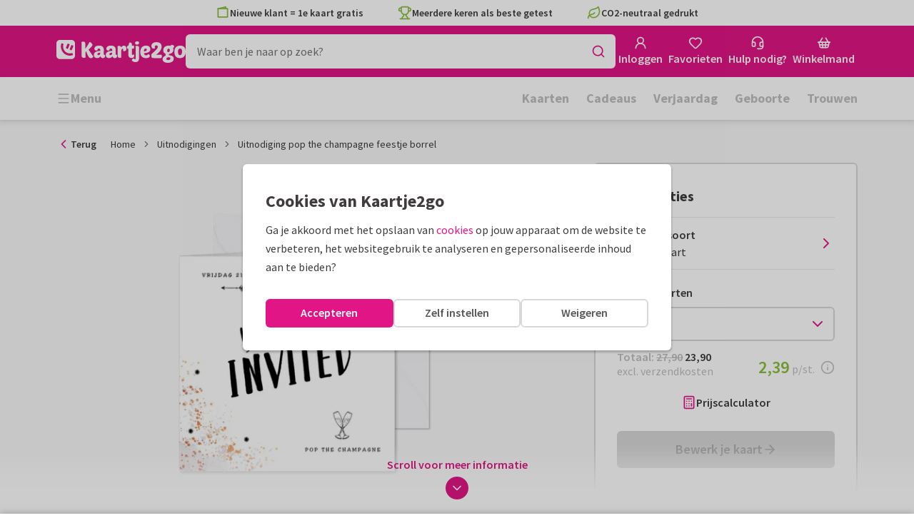

--- FILE ---
content_type: text/html; charset=utf-8
request_url: https://www.kaartje2go.be/uitnodigingen/kaart/uitnodiging-pop-the-champagne-feestje-borrel
body_size: 49102
content:
<!DOCTYPE html>
        <html lang="nl">
            <head>
                <script async src="https://cdn.debugbear.com/HE9NRXgiV9ou.js"></script>
                <base data-rh="true" href="https://www.kaartje2go.be"/>
                <title data-rh="true">Uitnodiging pop the champagne feestje borrel | Kaartje2go</title>
                <meta data-rh="true" name="description" content="Heb je iets te vieren? Nodig je vrienden en familie dan uit met deze feestelijke uitnodiging! | Maak deze kaart bij Kaartje2go"/><meta data-rh="true" property="og:type" content="website"/><meta data-rh="true" property="og:title" content="Uitnodiging pop the champagne feestje borrel | Kaartje2go"/><meta data-rh="true" property="og:description" content="Heb je iets te vieren? Nodig je vrienden en familie dan uit met deze feestelijke uitnodiging! | Maak deze kaart bij Kaartje2go"/><meta data-rh="true" property="og:image" content="https://www.kaartje2go.be/uitnodigingen/uitnodiging-pop-the-champagne-feestje-borrel/img/uitnodiging-pop-the-champagne-feestje-borrel.jpg"/><meta data-rh="true" property="og:url" content="https://www.kaartje2go.be/uitnodigingen/kaart/uitnodiging-pop-the-champagne-feestje-borrel"/> <link data-rh="true" rel="canonical" href="https://www.kaartje2go.be/uitnodigingen/kaart/uitnodiging-pop-the-champagne-feestje-borrel"/><link data-rh="true" rel="alternate" href="https://www.kaartje2go.nl/uitnodigingen/kaart/uitnodiging-pop-the-champagne-feestje-borrel" hreflang="nl-NL"/><link data-rh="true" rel="alternate" href="https://www.kaartje2go.be/uitnodigingen/kaart/uitnodiging-pop-the-champagne-feestje-borrel" hreflang="nl-BE"/> <script data-rh="true" type="application/ld+json">{"@context":"https://schema.org","@graph":[{"@type":"ImageObject","@id":"https://www.kaartje2go.be/#logo","inLanguage":"nl-BE","url":"https://assets.kaartje2go.nl/assets/images/logo.3f8d35c14fa6b857.png","contentUrl":"https://assets.kaartje2go.nl/assets/images/logo.3f8d35c14fa6b857.png","caption":"Kaartje2go"},{"@type":"AggregateRating","@id":"https://www.kaartje2go.be/#rating","ratingValue":9.2,"bestRating":10,"worstRating":1,"ratingCount":25677},{"@type":"BreadcrumbList","@id":"https://www.kaartje2go.be/uitnodigingen/kaart/uitnodiging-pop-the-champagne-feestje-borrel#breadcrumb","itemListElement":[{"@type":"ListItem","position":1,"name":"Home","item":"https://www.kaartje2go.be/"},{"@type":"ListItem","position":2,"name":"Uitnodigingen","item":"https://www.kaartje2go.be/uitnodigingen"},{"@type":"ListItem","position":3,"name":"Uitnodiging pop the champagne feestje borrel ","item":"https://www.kaartje2go.be/uitnodigingen/kaart/uitnodiging-pop-the-champagne-feestje-borrel"}]},{"@type":"WebSite","@id":"https://www.kaartje2go.be/#website","name":"Kaartje2go","url":"https://www.kaartje2go.be","inLanguage":"nl-BE","publisher":{"@id":"https://www.kaartje2go.be/#organization"}},{"@type":"WebPage","@id":"https://www.kaartje2go.be/uitnodigingen/kaart/uitnodiging-pop-the-champagne-feestje-borrel#webpage","name":"Uitnodiging pop the champagne feestje borrel | Kaartje2go","description":"Heb je iets te vieren? Nodig je vrienden en familie dan uit met deze feestelijke uitnodiging! | Maak deze kaart bij Kaartje2go","url":"https://www.kaartje2go.be/uitnodigingen/kaart/uitnodiging-pop-the-champagne-feestje-borrel","inLanguage":"nl-BE","isPartOf":{"@id":"https://www.kaartje2go.be/#website"},"breadcrumb":{"@id":"https://www.kaartje2go.be/uitnodigingen/kaart/uitnodiging-pop-the-champagne-feestje-borrel#breadcrumb"}},{"@type":"Product","sku":"198353","name":"Uitnodiging pop the champagne feestje borrel ","brand":"Kaartje2go","image":"https://www.kaartje2go.be/uitnodigingen/uitnodiging-pop-the-champagne-feestje-borrel/img/uitnodiging-pop-the-champagne-feestje-borrel.jpg","description":"Heb je iets te vieren? Nodig je vrienden en familie dan uit met deze feestelijke uitnodiging! ","aggregateRating":{"@id":"https://www.kaartje2go.be/#rating"},"offers":[{"@type":"Offer","availability":"https://schema.org/InStock","url":"https://www.kaartje2go.be/uitnodigingen/kaart/uitnodiging-pop-the-champagne-feestje-borrel","itemCondition":"https://schema.org/NewCondition","priceCurrency":"EUR","price":"2.39","seller":{"@id":"https://www.kaartje2go.be/#organization"}},{"@type":"Offer","availability":"https://schema.org/InStock","url":"https://www.kaartje2go.be/uitnodigingen/kaart/uitnodiging-pop-the-champagne-feestje-borrel/proefdruk","itemCondition":"https://schema.org/NewCondition","priceCurrency":"EUR","price":"0.49","seller":{"@id":"https://www.kaartje2go.be/#organization"}}]}]}</script>
                <meta charset="utf-8" />
                <meta name="viewport" content="width=device-width, initial-scale=1" />
                <meta data-rh="true" property="og:site_name" content="Kaartje2go"/><meta data-rh="true" name="mobile-web-app-capable" content="yes"/><meta data-rh="true" name="apple-mobile-web-app-capable" content="yes"/><meta data-rh="true" name="apple-mobile-web-app-title" content="Kaartje2go"/><meta data-rh="true" name="apple-mobile-web-app-status-bar-style" content="default"/><meta data-rh="true" name="msapplication-config" content="none"/><meta data-rh="true" name="msapplication-TileImage" content="https://assets.kaartje2go.nl/assets/images/icon-1024x1024.7cda44238136e558.png"/><meta data-rh="true" name="msapplication-TileColor" content="#ffffff"/><meta data-rh="true" name="p:domain_verify" content="4282d70894a327650819efc4cd5e3c4a"/><meta data-rh="true" property="fb:app_id" content="114992018564096"/>
                <link data-rh="true" rel="dns-prefetch" href="https://www.googletagmanager.com"/><link data-rh="true" rel="dns-prefetch" href="https://beacon-v2.helpscout.net"/><link data-rh="true" rel="preconnect" href="https://images.kaartje2go.nl"/><link data-rh="true" rel="preconnect" href="https://assets.kaartje2go.nl"/><link data-rh="true" rel="preload" href="https://assets.kaartje2go.nl/assets/fonts/400normal.cb131ab457e77b95.woff2" as="font" type="font/woff2" crossOrigin="anonymous"/><link data-rh="true" rel="preload" href="https://assets.kaartje2go.nl/assets/fonts/600normal.b01aa9151bd4e3f7.woff2" as="font" type="font/woff2" crossOrigin="anonymous"/><link data-rh="true" rel="preload" href="https://assets.kaartje2go.nl/assets/fonts/700normal.eac8c7579c12aa54.woff2" as="font" type="font/woff2" crossOrigin="anonymous"/><link data-rh="true" href="https://assets.kaartje2go.nl/assets/images/favicon.e79a25a8cb5f0a9e.png" type="image/png" rel="icon"/><link data-rh="true" rel="apple-touch-startup-image" href="https://assets.kaartje2go.nl/assets/images/launch-640x1136.f4c6a6ca833bdccd.png" media="(device-width: 320px) and (device-height: 568px) and (-webkit-device-pixel-ratio: 2) and (orientation: portrait)"/><link data-rh="true" rel="apple-touch-startup-image" href="https://assets.kaartje2go.nl/assets/images/launch-750x1294.29b873cfe7af9068.png" media="(device-width: 375px) and (device-height: 667px) and (-webkit-device-pixel-ratio: 2) and (orientation: portrait)"/><link data-rh="true" rel="apple-touch-startup-image" href="https://assets.kaartje2go.nl/assets/images/launch-1242x2148.1574f8a4b7f0767a.png" media="(device-width: 414px) and (device-height: 736px) and (-webkit-device-pixel-ratio: 3) and (orientation: portrait)"/><link data-rh="true" rel="apple-touch-startup-image" href="https://assets.kaartje2go.nl/assets/images/launch-1125x2436.1779d95dd3c68948.png" media="(device-width: 375px) and (device-height: 812px) and (-webkit-device-pixel-ratio: 3) and (orientation: portrait)"/><link data-rh="true" rel="apple-touch-startup-image" href="https://assets.kaartje2go.nl/assets/images/launch-1536x2048.7be19af095e7bf82.png" media="(min-device-width: 768px) and (max-device-width: 1024px) and (-webkit-min-device-pixel-ratio: 2) and (orientation: portrait)"/><link data-rh="true" rel="apple-touch-startup-image" href="https://assets.kaartje2go.nl/assets/images/launch-1668x2224.6211686eee6a1a00.png" media="(min-device-width: 834px) and (max-device-width: 834px) and (-webkit-min-device-pixel-ratio: 2) and (orientation: portrait)"/><link data-rh="true" rel="apple-touch-startup-image" href="https://assets.kaartje2go.nl/assets/images/launch-2048x2732.fdf26865590055ab.png" media="(min-device-width: 1024px) and (max-device-width: 1024px) and (-webkit-min-device-pixel-ratio: 2) and (orientation: portrait)"/><link data-rh="true" rel="apple-touch-icon" href="https://assets.kaartje2go.nl/assets/images/icon-72x72.256348641cea00a7.png" sizes="72x72"/><link data-rh="true" rel="apple-touch-icon" href="https://assets.kaartje2go.nl/assets/images/icon-96x96.d8fff6b99eefe3eb.png" sizes="96x96"/><link data-rh="true" rel="apple-touch-icon" href="https://assets.kaartje2go.nl/assets/images/icon-128x128.9f04822bd0dcc4d8.png" sizes="128x128"/><link data-rh="true" rel="apple-touch-icon" href="https://assets.kaartje2go.nl/assets/images/icon-144x144.00d51e09b9ba7461.png" sizes="144x144"/><link data-rh="true" rel="apple-touch-icon" href="https://assets.kaartje2go.nl/assets/images/icon-152x152.d111ad5a8a7e9720.png" sizes="152x152"/><link data-rh="true" rel="apple-touch-icon" href="https://assets.kaartje2go.nl/assets/images/icon-192x192.1cfc33330de79be8.png" sizes="192x192"/><link data-rh="true" rel="apple-touch-icon" href="https://assets.kaartje2go.nl/assets/images/icon-384x384.44935a2bb15d25fa.png" sizes="384x384"/><link data-rh="true" rel="apple-touch-icon" href="https://assets.kaartje2go.nl/assets/images/icon-512x512.d102067e6b0658f2.png" sizes="512x512"/><link data-rh="true" rel="prefetch" href="https://assets.kaartje2go.nl/assets/images/card-square-small.ce2c0f694ee55d7f.webp"/><link data-rh="true" rel="prefetch" href="https://assets.kaartje2go.nl/assets/images/card-square-normal.3c80d211b6f95f4f.webp"/><link data-rh="true" rel="prefetch" href="https://assets.kaartje2go.nl/assets/images/card-square-super.88eb891b6691e160.webp"/>
                <link rel="manifest" href="/manifest.webmanifest?v=1606476057" />
                
                <meta name="emotion-insertion-point">
                <style data-emotion="e-css cdgroq 1g458ml 1c9q654 1tdft9p 1h5enyh tf1ypf 12fkfbc l78iy1 4s8oy6 poawie 8os17f 1f7hol0 is8lfo 7up8sm gbj8l3 1c2aq6a qqaak2 k8s9ck 1ulvh9n ull35a d960oo 14kkwbq c7y57v 1wwxn2w 1oj73zy-tabs 1lj6j6o-tab-list zjik7 9uao82-tab 963zv5-tab-panel 1db2ot4 un784e 46m5iw 1b7ygse">.e-css-cdgroq{-webkit-appearance:none;-moz-appearance:none;-ms-appearance:none;appearance:none;height:3rem;font-size:1rem;line-height:1;position:relative;display:-webkit-inline-box;display:-webkit-inline-flex;display:-ms-inline-flexbox;display:inline-flex;gap:0.5rem;background-color:#ffffff;border:none;color:#403c3e;font-weight:600;-webkit-box-pack:center;-ms-flex-pack:center;-webkit-justify-content:center;justify-content:center;-webkit-align-items:center;-webkit-box-align:center;-ms-flex-align:center;align-items:center;text-align:center;-webkit-text-decoration:none;text-decoration:none;cursor:not-allowed;box-sizing:border-box;border-radius:0;-webkit-transition:background-color 100ms linear;transition:background-color 100ms linear;padding:0 24px;}.e-css-cdgroq svg{-webkit-flex-shrink:0;-ms-flex-negative:0;flex-shrink:0;}.e-css-cdgroq svg:not([class*="size-"])]{height:1.25rem;width:1.25rem;}.e-css-cdgroq.button--icon-only{padding:0;width:3rem;-webkit-box-pack:center;-ms-flex-pack:center;-webkit-justify-content:center;justify-content:center;}.e-css-cdgroq.button--icon-only svg{position:initial;margin:0;}.e-css-cdgroq.button--icon-only.button--round{border-radius:50%;}.e-css-1g458ml{list-style-position:inside;text-align:left;list-style-type:none;margin:0;padding:0;margin:0;display:-webkit-box;display:-webkit-flex;display:-ms-flexbox;display:flex;-webkit-flex-direction:column;-ms-flex-direction:column;flex-direction:column;list-style:none;}.e-css-1g458ml svg{-webkit-flex-shrink:0;-ms-flex-negative:0;flex-shrink:0;}.e-css-1g458ml.list--centered{-webkit-box-pack:space-around;-ms-flex-pack:space-around;-webkit-justify-content:space-around;justify-content:space-around;}.e-css-1g458ml.list--inline{-webkit-flex-direction:row;-ms-flex-direction:row;flex-direction:row;-webkit-align-items:center;-webkit-box-align:center;-ms-flex-align:center;align-items:center;}.e-css-1g458ml.list--usp svg{color:#87be3c;}.e-css-1g458ml.list--usp a{color:#403c3e;}.e-css-1g458ml.list--icon{text-align:left;width:100%;}.e-css-1g458ml.list--disk{list-style:disc inside;}.e-css-1g458ml.list--no-marker{text-indent:0;padding:0;}.e-css-1g458ml.list--usp-animate-all{position:relative;padding:0;width:100%;height:40px;overflow:hidden;}.e-css-1g458ml.list--usp-animate-all .list__item{position:absolute;-webkit-box-pack:center;-ms-flex-pack:center;-webkit-justify-content:center;justify-content:center;width:100%;height:40px;text-align:center;-webkit-align-items:center;-webkit-box-align:center;-ms-flex-align:center;align-items:center;margin:0;}.e-css-1g458ml.list--usp-animate-all.list--of-two li:nth-of-type(1){-webkit-animation:cycleOneHalf 8s linear infinite;animation:cycleOneHalf 8s linear infinite;}.e-css-1g458ml.list--usp-animate-all.list--of-two li:nth-of-type(2){-webkit-animation:cycleTwoHalf 8s linear infinite;animation:cycleTwoHalf 8s linear infinite;}.e-css-1g458ml.list--usp-animate-all.list--of-three li:nth-of-type(1){-webkit-animation:cycleOneThird 12s linear infinite;animation:cycleOneThird 12s linear infinite;}.e-css-1g458ml.list--usp-animate-all.list--of-three li:nth-of-type(2){-webkit-animation:cycleTwoThird 12s linear infinite;animation:cycleTwoThird 12s linear infinite;}.e-css-1g458ml.list--usp-animate-all.list--of-three li:nth-of-type(3){-webkit-animation:cycleThreeThird 12s linear infinite;animation:cycleThreeThird 12s linear infinite;}.e-css-1g458ml.list--usp-animate-all.list--of-three li:nth-of-type(n+4){display:none;}.e-css-1g458ml.list--usp-animate-all.list--of-two:hover .list--of-two li,.e-css-1g458ml.list--usp-animate-all.list--of-three:hover li{-webkit-animation-play-state:paused;animation-play-state:paused;}@media screen and (max-width: 991px){.e-css-1g458ml.list--usp-animated{position:relative;padding:0;width:100%;height:40px;overflow:hidden;}.e-css-1g458ml.list--usp-animated .list__item{position:absolute;-webkit-box-pack:center;-ms-flex-pack:center;-webkit-justify-content:center;justify-content:center;width:100%;height:40px;text-align:center;-webkit-align-items:center;-webkit-box-align:center;-ms-flex-align:center;align-items:center;margin:0;}.e-css-1g458ml.list--usp-animated.list--of-two li:nth-of-type(1){-webkit-animation:cycleOneHalf 8s linear infinite;animation:cycleOneHalf 8s linear infinite;}.e-css-1g458ml.list--usp-animated.list--of-two li:nth-of-type(2){-webkit-animation:cycleTwoHalf 8s linear infinite;animation:cycleTwoHalf 8s linear infinite;}.e-css-1g458ml.list--usp-animated.list--of-three li:nth-of-type(1){-webkit-animation:cycleOneThird 12s linear infinite;animation:cycleOneThird 12s linear infinite;}.e-css-1g458ml.list--usp-animated.list--of-three li:nth-of-type(2){-webkit-animation:cycleTwoThird 12s linear infinite;animation:cycleTwoThird 12s linear infinite;}.e-css-1g458ml.list--usp-animated.list--of-three li:nth-of-type(3){-webkit-animation:cycleThreeThird 12s linear infinite;animation:cycleThreeThird 12s linear infinite;}.e-css-1g458ml.list--usp-animated.list--of-three li:nth-of-type(n+4){display:none;}.e-css-1g458ml.list--usp-animated.list--of-two:hover .list--of-two li,.e-css-1g458ml.list--usp-animated.list--of-three:hover li{-webkit-animation-play-state:paused;animation-play-state:paused;}}@-webkit-keyframes cycleOneHalf{95%{-webkit-transform:translateY(40px);-moz-transform:translateY(40px);-ms-transform:translateY(40px);transform:translateY(40px);opacity:0;}0%,40%,100%{-webkit-transform:translateY(0);-moz-transform:translateY(0);-ms-transform:translateY(0);transform:translateY(0);opacity:1;}45%{-webkit-transform:translateY(-40px);-moz-transform:translateY(-40px);-ms-transform:translateY(-40px);transform:translateY(-40px);opacity:0;}}@keyframes cycleOneHalf{95%{-webkit-transform:translateY(40px);-moz-transform:translateY(40px);-ms-transform:translateY(40px);transform:translateY(40px);opacity:0;}0%,40%,100%{-webkit-transform:translateY(0);-moz-transform:translateY(0);-ms-transform:translateY(0);transform:translateY(0);opacity:1;}45%{-webkit-transform:translateY(-40px);-moz-transform:translateY(-40px);-ms-transform:translateY(-40px);transform:translateY(-40px);opacity:0;}}@-webkit-keyframes cycleTwoHalf{0%,45%{-webkit-transform:translateY(40px);-moz-transform:translateY(40px);-ms-transform:translateY(40px);transform:translateY(40px);opacity:0;}50%,90%{-webkit-transform:translateY(0);-moz-transform:translateY(0);-ms-transform:translateY(0);transform:translateY(0);opacity:1;}95%,100%{-webkit-transform:translateY(-40px);-moz-transform:translateY(-40px);-ms-transform:translateY(-40px);transform:translateY(-40px);opacity:0;}}@keyframes cycleTwoHalf{0%,45%{-webkit-transform:translateY(40px);-moz-transform:translateY(40px);-ms-transform:translateY(40px);transform:translateY(40px);opacity:0;}50%,90%{-webkit-transform:translateY(0);-moz-transform:translateY(0);-ms-transform:translateY(0);transform:translateY(0);opacity:1;}95%,100%{-webkit-transform:translateY(-40px);-moz-transform:translateY(-40px);-ms-transform:translateY(-40px);transform:translateY(-40px);opacity:0;}}@-webkit-keyframes cycleOneThird{97%{-webkit-transform:translateY(40px);-moz-transform:translateY(40px);-ms-transform:translateY(40px);transform:translateY(40px);opacity:0;}0%,27%,100%{-webkit-transform:translateY(0);-moz-transform:translateY(0);-ms-transform:translateY(0);transform:translateY(0);opacity:1;}30%{-webkit-transform:translateY(-40px);-moz-transform:translateY(-40px);-ms-transform:translateY(-40px);transform:translateY(-40px);opacity:0;}}@keyframes cycleOneThird{97%{-webkit-transform:translateY(40px);-moz-transform:translateY(40px);-ms-transform:translateY(40px);transform:translateY(40px);opacity:0;}0%,27%,100%{-webkit-transform:translateY(0);-moz-transform:translateY(0);-ms-transform:translateY(0);transform:translateY(0);opacity:1;}30%{-webkit-transform:translateY(-40px);-moz-transform:translateY(-40px);-ms-transform:translateY(-40px);transform:translateY(-40px);opacity:0;}}@-webkit-keyframes cycleTwoThird{0%,30%{-webkit-transform:translateY(40px);-moz-transform:translateY(40px);-ms-transform:translateY(40px);transform:translateY(40px);opacity:0;}33%,60%{-webkit-transform:translateY(0);-moz-transform:translateY(0);-ms-transform:translateY(0);transform:translateY(0);opacity:1;}63%,100%{-webkit-transform:translateY(-40px);-moz-transform:translateY(-40px);-ms-transform:translateY(-40px);transform:translateY(-40px);opacity:0;}}@keyframes cycleTwoThird{0%,30%{-webkit-transform:translateY(40px);-moz-transform:translateY(40px);-ms-transform:translateY(40px);transform:translateY(40px);opacity:0;}33%,60%{-webkit-transform:translateY(0);-moz-transform:translateY(0);-ms-transform:translateY(0);transform:translateY(0);opacity:1;}63%,100%{-webkit-transform:translateY(-40px);-moz-transform:translateY(-40px);-ms-transform:translateY(-40px);transform:translateY(-40px);opacity:0;}}@-webkit-keyframes cycleThreeThird{0%,63%{-webkit-transform:translateY(40px);-moz-transform:translateY(40px);-ms-transform:translateY(40px);transform:translateY(40px);opacity:0;}66%,94%{-webkit-transform:translateY(0);-moz-transform:translateY(0);-ms-transform:translateY(0);transform:translateY(0);opacity:1;}97%,100%{-webkit-transform:translateY(-40px);-moz-transform:translateY(-40px);-ms-transform:translateY(-40px);transform:translateY(-40px);opacity:0;}}@keyframes cycleThreeThird{0%,63%{-webkit-transform:translateY(40px);-moz-transform:translateY(40px);-ms-transform:translateY(40px);transform:translateY(40px);opacity:0;}66%,94%{-webkit-transform:translateY(0);-moz-transform:translateY(0);-ms-transform:translateY(0);transform:translateY(0);opacity:1;}97%,100%{-webkit-transform:translateY(-40px);-moz-transform:translateY(-40px);-ms-transform:translateY(-40px);transform:translateY(-40px);opacity:0;}}.e-css-1c9q654{position:relative;margin:.25rem 0 1rem;line-height:1.25;display:-webkit-box;display:-webkit-flex;display:-ms-flexbox;display:flex;gap:.5rem;}.e-css-1c9q654>a{color:#403c3e;}.e-css-1c9q654>a:hover,.e-css-1c9q654>a:focus{color:#e11586;}.e-css-1c9q654.list__item--links>a{color:#00b8ff;font-weight:600;}.e-css-1c9q654.list__item--tight{margin-bottom:0;}.e-css-1c9q654.list__item--disk{display:-webkit-box;display:-webkit-list-item;display:-ms-list-itembox;display:list-item;}.e-css-1c9q654.list__item--centered{-webkit-box-pack:center;-ms-flex-pack:center;-webkit-justify-content:center;justify-content:center;}.e-css-1c9q654.list__item--inline{text-align:left;margin:.25rem .625rem;}.e-css-1c9q654:not(.list__item--inline):last-child{margin-bottom:0;}.e-css-1tdft9p{position:relative;width:100%;height:48px;isolation:isolate;}.e-css-1tdft9p.is--opened{z-index:99;}.e-css-1h5enyh{box-sizing:border-box;width:100%;height:48px;padding-left:16px;background:#ffffff;border:none;font-size:1rem;color:#403c3e;position:relative;z-index:1;border-radius:6px;outline:none;}.e-css-tf1ypf{display:-webkit-box;display:-webkit-flex;display:-ms-flexbox;display:flex;-webkit-box-pack:center;-ms-flex-pack:center;-webkit-justify-content:center;justify-content:center;-webkit-align-items:center;-webkit-box-align:center;-ms-flex-align:center;align-items:center;position:absolute;cursor:pointer;top:2px;right:2px;padding:0;color:#e11586;height:44px;width:44px;background:transparent;border:none;z-index:1;border-radius:4px;}.e-css-tf1ypf:hover,.e-css-tf1ypf:focus{background:#f3f3f3;}.e-css-12fkfbc{box-sizing:border-box;width:100%;height:48px;padding-left:16px;background:#ffffff;border:2px solid #d8d8d8;font-size:1rem;color:#403c3e;position:relative;z-index:1;border-radius:6px;outline:none;}.e-css-l78iy1{position:relative;display:-webkit-inline-box;display:-webkit-inline-flex;display:-ms-inline-flexbox;display:inline-flex;gap:0.5rem;-webkit-align-items:center;-webkit-box-align:center;-ms-flex-align:center;align-items:center;color:#bfbfbf;font-weight:600;background-color:transparent;-webkit-text-decoration:none;text-decoration:none;cursor:not-allowed;box-sizing:border-box;border:none;padding:0;}.e-css-l78iy1 svg{color:#bfbfbf;}.e-css-l78iy1 svg:not([class*="size-"])]{height:1rem;width:1rem;}.e-css-l78iy1 svg:not([class*="size-"])].icon--small{height:.75rem;width:.75rem;}.e-css-l78iy1 svg:not([class*="size-"])].icon--large{height:1.5rem;width:1.5rem;}.e-css-4s8oy6{position:relative;display:-webkit-inline-box;display:-webkit-inline-flex;display:-ms-inline-flexbox;display:inline-flex;gap:0.5rem;-webkit-align-items:center;-webkit-box-align:center;-ms-flex-align:center;align-items:center;color:#403c3e;font-weight:600;background-color:transparent;-webkit-text-decoration:none;text-decoration:none;cursor:pointer;box-sizing:border-box;border:none;padding:0;}.e-css-4s8oy6 svg{color:#403c3e;}.e-css-4s8oy6 svg:not([class*="size-"])]{height:1rem;width:1rem;}.e-css-4s8oy6 svg:not([class*="size-"])].icon--small{height:.75rem;width:.75rem;}.e-css-4s8oy6 svg:not([class*="size-"])].icon--large{height:1.5rem;width:1.5rem;}.e-css-4s8oy6:hover,.e-css-4s8oy6:focus{-webkit-text-decoration:underline;text-decoration:underline;-webkit-backface-visibility:hidden;backface-visibility:hidden;}.e-css-4s8oy6:active{-webkit-transform:none;-moz-transform:none;-ms-transform:none;transform:none;-webkit-text-decoration:underline;text-decoration:underline;-webkit-backface-visibility:hidden;backface-visibility:hidden;}.e-css-poawie{display:block;}.e-css-poawie img{border:0;display:block;}.e-css-8os17f{-webkit-appearance:none;-moz-appearance:none;-ms-appearance:none;appearance:none;height:2rem;font-size:.875rem;line-height:1;position:relative;display:-webkit-inline-box;display:-webkit-inline-flex;display:-ms-inline-flexbox;display:inline-flex;gap:0.5rem;background-color:#ffffff;border:none;color:#403c3e;font-weight:600;-webkit-box-pack:center;-ms-flex-pack:center;-webkit-justify-content:center;justify-content:center;-webkit-align-items:center;-webkit-box-align:center;-ms-flex-align:center;align-items:center;text-align:center;-webkit-text-decoration:none;text-decoration:none;cursor:not-allowed;box-sizing:border-box;border-radius:0;-webkit-transition:background-color 100ms linear;transition:background-color 100ms linear;padding:0 12px;color:#aaaaaa;background-color:#d8d8d8;border:2px solid transparent;border-radius:6px;font-weight:600;}.e-css-8os17f svg{-webkit-flex-shrink:0;-ms-flex-negative:0;flex-shrink:0;}.e-css-8os17f svg:not([class*="size-"])]{height:1.25rem;width:1.25rem;}.e-css-8os17f.button--icon-only{padding:0;width:2rem;-webkit-box-pack:center;-ms-flex-pack:center;-webkit-justify-content:center;justify-content:center;}.e-css-8os17f.button--icon-only svg{position:initial;margin:0;}.e-css-8os17f.button--icon-only.button--round{border-radius:50%;}.e-css-8os17f svg{color:#aaaaaa;}.e-css-1f7hol0{display:none;white-space:nowrap;overflow:hidden;font-size:.875rem;color:#737373;line-height:normal;}.e-css-1f7hol0 svg{display:block;width:1em;height:1em;}.e-css-1f7hol0 .breadcrumbs__item{-webkit-align-items:center;-webkit-box-align:center;-ms-flex-align:center;align-items:center;display:-webkit-inline-box;display:-webkit-inline-flex;display:-ms-inline-flexbox;display:inline-flex;-webkit-flex-direction:row;-ms-flex-direction:row;flex-direction:row;-webkit-box-flex-wrap:nowrap;-webkit-flex-wrap:nowrap;-ms-flex-wrap:nowrap;flex-wrap:nowrap;}.e-css-1f7hol0 .breadcrumbs__separator{display:inline-block;margin-left:.5rem;margin-right:.5rem;min-width:8px;}.e-css-1f7hol0 .breadcrumbs__separator svg{color:#737373;}.e-css-1f7hol0 .breadcrumbs__link{color:#737373;-webkit-text-decoration:none;text-decoration:none;background-color:initial;white-space:nowrap;}.e-css-1f7hol0 .breadcrumbs__link:hover,.e-css-1f7hol0 .breadcrumbs__link:focus{-webkit-text-decoration:underline;text-decoration:underline;}.e-css-1f7hol0 .breadcrumbs__text{display:inline-block;white-space:nowrap;}@media screen and (min-width: 768px){.e-css-1f7hol0{display:-webkit-box;display:-webkit-flex;display:-ms-flexbox;display:flex;}}.e-css-is8lfo{-webkit-align-items:center;-webkit-box-align:center;-ms-flex-align:center;align-items:center;color:#737373;-webkit-box-pack:start;-ms-flex-pack:start;-webkit-justify-content:flex-start;justify-content:flex-start;font-size:.875rem;-webkit-text-decoration:none;text-decoration:none;display:-webkit-box;display:-webkit-flex;display:-ms-flexbox;display:flex;}.e-css-is8lfo>span{white-space:nowrap;overflow:hidden;text-overflow:ellipsis;}.e-css-is8lfo svg{display:block;width:1em;height:1em;}.e-css-is8lfo .breadcrumb-mobile__icon{display:-webkit-inline-box;display:-webkit-inline-flex;display:-ms-inline-flexbox;display:inline-flex;margin-right:5px;}.e-css-is8lfo .breadcrumb-mobile__icon svg{color:#e11586;}.e-css-is8lfo:focus{-webkit-text-decoration:underline;text-decoration:underline;}@media screen and (min-width: 768px){.e-css-is8lfo{display:none;}}.e-css-7up8sm{position:relative;display:-webkit-box;display:-webkit-flex;display:-ms-flexbox;display:flex;-webkit-flex-direction:column;-ms-flex-direction:column;flex-direction:column;width:100%;overflow:hidden;background-color:#ffffff;-webkit-text-decoration:none;text-decoration:none;}.e-css-7up8sm.has--border{border:2px solid #d8d8d8;}.e-css-7up8sm.is--rounded{border-radius:6px;}.e-css-7up8sm.is--rounded-small{border-radius:4px;}.e-css-7up8sm.is--rounded-large{border-radius:8px;}.e-css-7up8sm.box--orange.has--border{border-color:#ff9b00;}.e-css-7up8sm.box--orange.is--colored{background-color:#fff4e4;}.e-css-7up8sm.box--blue.has--border{border-color:#00b8ff;}.e-css-7up8sm.box--blue.is--colored{background-color:#e6f8fd;}.e-css-7up8sm.box--green.has--border{border-color:#87be3c;}.e-css-7up8sm.box--green.is--colored{background-color:#f6faf0;}.e-css-7up8sm.box--magenta.has--border{border-color:#e11586;}.e-css-7up8sm.box--magenta.is--colored{background-color:#fdeff8;}.e-css-7up8sm.box--grey.has--border{border-color:#f3f3f3;}.e-css-7up8sm.box--grey.is--colored{background-color:#f3f3f3;}.e-css-7up8sm.is--horizontal{-webkit-flex-direction:row;-ms-flex-direction:row;flex-direction:row;}.e-css-7up8sm.is--overflow-visible{overflow:visible;}.e-css-gbj8l3{width:100%;padding:20px;}.e-css-gbj8l3.box__content--stretch{-webkit-flex:2;-ms-flex:2;flex:2;}@media screen and (min-width: 768px){.e-css-gbj8l3{padding:30px;}}@media screen and (min-width: 992px){.e-css-gbj8l3{padding:20px;}}@media screen and (min-width: 1200px){.e-css-gbj8l3{padding:30px;}}.e-css-1c2aq6a{position:relative;display:block;width:100%;height:1px;border-top:2px solid #d8d8d8;}.e-css-1c2aq6a.has--arrow{padding-bottom:15px;}.e-css-1c2aq6a.has--arrow::before,.e-css-1c2aq6a.has--arrow::after{position:absolute;top:-2px;bottom:auto;right:auto;left:50%;height:0;width:0;border:solid transparent;content:"";pointer-events:none;}.e-css-1c2aq6a.has--arrow::after{border-color:transparent;border-top-color:#ffffff;border-width:10px;margin-left:-10px;}.e-css-1c2aq6a.has--arrow::before{border-color:transparent;border-top-color:#d8d8d8;border-width:13px;margin-left:-13px;}.e-css-1c2aq6a.is--thin{border-top-width:1px;}.e-css-qqaak2{display:-webkit-box;display:-webkit-flex;display:-ms-flexbox;display:flex;width:100%;-webkit-box-flex-flow:column nowrap;-webkit-flex-flow:column nowrap;-ms-flex-flow:column nowrap;flex-flow:column nowrap;-webkit-align-items:flex-start;-webkit-box-align:flex-start;-ms-flex-align:flex-start;align-items:flex-start;margin-bottom:1.25rem;}.e-css-qqaak2.no--margin{margin-bottom:0;}.e-css-qqaak2 .form-field__error{display:none;}.e-css-qqaak2 .form-field__below{display:block;}.e-css-qqaak2 .form-field__inner{position:relative;display:-webkit-box;display:-webkit-flex;display:-ms-flexbox;display:flex;-webkit-box-flex-flow:row nowrap;-webkit-flex-flow:row nowrap;-ms-flex-flow:row nowrap;flex-flow:row nowrap;-webkit-align-items:center;-webkit-box-align:center;-ms-flex-align:center;align-items:center;}.e-css-qqaak2 .form-field__datalist{border:2px solid #d8d8d8;background:#ffffff;overflow-y:auto;overscroll-behavior:none;position:absolute;z-index:4;}.form-field__inner:focus-within+.e-css-qqaak2 .form-field__datalist{border-color:#aaaaaa;}.e-css-qqaak2.is--default .form-field__datalist{border-bottom-left-radius:6px;border-bottom-right-radius:6px;border-top:0;top:calc(100% - 2px);max-height:calc(2.1em * 6.85);min-height:9rem;width:100%;}.e-css-qqaak2.is--floating .form-field__datalist{border-width:1.5px;border-radius:6px;overflow-y:auto;overscroll-behavior:none;position:absolute;top:calc(100% + .75rem);display:-webkit-box;display:-webkit-flex;display:-ms-flexbox;display:flex;-webkit-flex-direction:column;-ms-flex-direction:column;flex-direction:column;box-shadow:0px 0px 10px 0px rgba(0, 0, 0, 0.05);}.e-css-qqaak2 .form-field__datalist.datalist-flex{display:-webkit-box;display:-webkit-flex;display:-ms-flexbox;display:flex;-webkit-flex-direction:column;-ms-flex-direction:column;flex-direction:column;-webkit-box-pack:center;-ms-flex-pack:center;-webkit-justify-content:center;justify-content:center;}.e-css-qqaak2 .form-field__wrapper{display:-webkit-box;display:-webkit-flex;display:-ms-flexbox;display:flex;border:2px solid #d8d8d8;border-radius:6px;-webkit-align-items:stretch;-webkit-box-align:stretch;-ms-flex-align:stretch;align-items:stretch;-webkit-flex:2 1 auto;-ms-flex:2 1 auto;flex:2 1 auto;position:relative;width:100%;}.e-css-qqaak2 .form-field__wrapper:focus-within{border-color:#aaaaaa;}.e-css-qqaak2 .form-field__wrapper .form-field__input-wrapper{position:relative;-webkit-flex:1;-ms-flex:1;flex:1;display:-webkit-box;display:-webkit-flex;display:-ms-flexbox;display:flex;-webkit-align-items:stretch;-webkit-box-align:stretch;-ms-flex-align:stretch;align-items:stretch;overflow:hidden;}.e-css-qqaak2 .form-field__wrapper input,.e-css-qqaak2 .form-field__wrapper textarea,.e-css-qqaak2 .form-field__wrapper select,.e-css-qqaak2 .form-field__wrapper button{-webkit-appearance:none;-moz-appearance:none;-ms-appearance:none;appearance:none;min-height:calc(3rem - 4px);padding:.5rem 1rem;border:none;border-radius:calc(6px / 2);font-size:1rem;line-height:1.25;color:#403c3e;width:100%;}.e-css-qqaak2 .form-field__wrapper input:-webkit-autofill,.e-css-qqaak2 .form-field__wrapper textarea:-webkit-autofill,.e-css-qqaak2 .form-field__wrapper select:-webkit-autofill,.e-css-qqaak2 .form-field__wrapper button:-webkit-autofill,.e-css-qqaak2 .form-field__wrapper input:-webkit-autofill:hover,.e-css-qqaak2 .form-field__wrapper textarea:-webkit-autofill:hover,.e-css-qqaak2 .form-field__wrapper select:-webkit-autofill:hover,.e-css-qqaak2 .form-field__wrapper button:-webkit-autofill:hover,.e-css-qqaak2 .form-field__wrapper input:-webkit-autofill:focus,.e-css-qqaak2 .form-field__wrapper textarea:-webkit-autofill:focus,.e-css-qqaak2 .form-field__wrapper select:-webkit-autofill:focus,.e-css-qqaak2 .form-field__wrapper button:-webkit-autofill:focus,.e-css-qqaak2 .form-field__wrapper input:-webkit-autofill:active,.e-css-qqaak2 .form-field__wrapper textarea:-webkit-autofill:active,.e-css-qqaak2 .form-field__wrapper select:-webkit-autofill:active,.e-css-qqaak2 .form-field__wrapper button:-webkit-autofill:active{-webkit-text-fill-color:#403c3e;box-shadow:0 0 0 1000px white inset;}.e-css-qqaak2 .form-field__wrapper input::-webkit-input-placeholder{color:#979797;}.e-css-qqaak2 .form-field__wrapper input::-moz-placeholder{color:#979797;}.e-css-qqaak2 .form-field__wrapper input:-ms-input-placeholder{color:#979797;}.e-css-qqaak2 .form-field__wrapper textarea::-webkit-input-placeholder{color:#979797;}.e-css-qqaak2 .form-field__wrapper textarea::-moz-placeholder{color:#979797;}.e-css-qqaak2 .form-field__wrapper textarea:-ms-input-placeholder{color:#979797;}.e-css-qqaak2 .form-field__wrapper select::-webkit-input-placeholder{color:#979797;}.e-css-qqaak2 .form-field__wrapper select::-moz-placeholder{color:#979797;}.e-css-qqaak2 .form-field__wrapper select:-ms-input-placeholder{color:#979797;}.e-css-qqaak2 .form-field__wrapper button::-webkit-input-placeholder{color:#979797;}.e-css-qqaak2 .form-field__wrapper button::-moz-placeholder{color:#979797;}.e-css-qqaak2 .form-field__wrapper button:-ms-input-placeholder{color:#979797;}.e-css-qqaak2 .form-field__wrapper input::placeholder,.e-css-qqaak2 .form-field__wrapper textarea::placeholder,.e-css-qqaak2 .form-field__wrapper select::placeholder,.e-css-qqaak2 .form-field__wrapper button::placeholder{color:#979797;}.e-css-qqaak2 .form-field__wrapper input:focus-visible,.e-css-qqaak2 .form-field__wrapper textarea:focus-visible,.e-css-qqaak2 .form-field__wrapper select:focus-visible,.e-css-qqaak2 .form-field__wrapper button:focus-visible{z-index:1;}@media screen and (max-width: 767px){.form-field--small .e-css-qqaak2 .form-field__wrapper input,.form-field--small .e-css-qqaak2 .form-field__wrapper textarea,.form-field--small .e-css-qqaak2 .form-field__wrapper select,.form-field--small .e-css-qqaak2 .form-field__wrapper button{min-height:2rem;}}.e-css-qqaak2 .form-field__wrapper button{background:transparent;text-align:left;cursor:pointer;white-space:nowrap;text-overflow:ellipsis;overflow:hidden;}.e-css-qqaak2 .form-field__wrapper textarea{padding-top:.75em;}.e-css-qqaak2 .form-field__wrapper input[type="date"]{background-color:transparent;}.e-css-qqaak2 .form-field__wrapper input[disabled],.e-css-qqaak2 .form-field__wrapper textarea[disabled]{background-color:#f3f3f3;cursor:not-allowed;}.e-css-qqaak2 .form-field__wrapper .form-field__adornment{display:-webkit-box;display:-webkit-flex;display:-ms-flexbox;display:flex;height:100%;min-height:calc(3rem - 4px);min-width:calc(3rem - 4px);-webkit-box-pack:center;-ms-flex-pack:center;-webkit-justify-content:center;justify-content:center;-webkit-align-items:center;-webkit-box-align:center;-ms-flex-align:center;align-items:center;}.e-css-qqaak2 .form-field__wrapper .form-field__action{display:-webkit-box;display:-webkit-flex;display:-ms-flexbox;display:flex;height:100%;min-height:calc(3rem - 4px);min-width:calc(3rem - 4px);border:0;border-radius:0 6px 6px 0;-webkit-box-pack:center;-ms-flex-pack:center;-webkit-justify-content:center;justify-content:center;-webkit-align-items:center;-webkit-box-align:center;-ms-flex-align:center;align-items:center;width:auto;}.e-css-qqaak2 .form-field__wrapper .form-field__action svg{margin:0;font-size:1.5rem;width:1em;height:1em;}.e-css-qqaak2 .form-field__label{display:-webkit-box;display:-webkit-flex;display:-ms-flexbox;display:flex;margin-bottom:0.25rem;border-radius:6px;white-space:nowrap;-webkit-align-items:center;-webkit-box-align:center;-ms-flex-align:center;align-items:center;font-size:1rem;font-weight:600;}.e-css-qqaak2 .form-field__label__asterisk{margin-left:3px;}.e-css-qqaak2 .form-field__alert{display:-webkit-box;display:-webkit-flex;display:-ms-flexbox;display:flex;margin-top:0.5rem;line-height:1;gap:.5rem;}.e-css-qqaak2 .form-field__alert svg{width:.875rem;height:.875rem;-webkit-flex:0 0 .875rem;-ms-flex:0 0 .875rem;flex:0 0 .875rem;margin-top:2px;}.e-css-qqaak2 .form-field__alert >div{display:block;font-size:.875rem;line-height:1.25;}.e-css-qqaak2 .form-field__alert.is--error{color:#d50000;}.e-css-qqaak2 .form-field__alert.is--warning{color:#f55a00;}.e-css-qqaak2.has--error .form-field__wrapper{border-bottom-color:#d50000;}.e-css-qqaak2.has--error input,.e-css-qqaak2.has--error textarea,.e-css-qqaak2.has--error select{background-color:#ffeeee;}.e-css-qqaak2.has--warning .form-field__wrapper{border-bottom-color:#f55a00;}.e-css-qqaak2.has--warning input,.e-css-qqaak2.has--warning textarea,.e-css-qqaak2.has--warning select{background-color:#fff0d9;}.e-css-qqaak2.has--warning.form-field--zip .suggestion-warning{padding-right:0;}.e-css-qqaak2.is--loading .spinner{padding:0;margin-left:1rem;height:auto;}.e-css-qqaak2.is--loading .spinner svg{margin:0;}.e-css-qqaak2.is--valid:not(.is--disabled) .form-field__wrapper{border-bottom-color:#87be3c;}.e-css-qqaak2.is--valid .icon--valid{position:absolute;right:1em;top:calc((3rem - 4px) / 2);-webkit-transform:translateY(-50%);-moz-transform:translateY(-50%);-ms-transform:translateY(-50%);transform:translateY(-50%);color:#87be3c;font-size:1rem;pointer-events:none;z-index:2;}.e-css-qqaak2.is--valid input,.e-css-qqaak2.is--valid textarea,.e-css-qqaak2.is--valid select{padding-right:2.5em;}.e-css-qqaak2.is--valid.form-field--select .icon--valid{right:2.5em;}.e-css-qqaak2.has--icon-left svg{-webkit-backface-visibility:hidden;backface-visibility:hidden;position:absolute;top:50%;left:.75em;-webkit-transform:translateY(-50%);-moz-transform:translateY(-50%);-ms-transform:translateY(-50%);transform:translateY(-50%);color:#e11586;font-size:1rem;pointer-events:none;z-index:2;}.e-css-qqaak2.has--icon-left input,.e-css-qqaak2.has--icon-left textarea,.e-css-qqaak2.has--icon-left select{padding-left:2.5em;}.e-css-qqaak2.has--icon-left .form-field__label{left:2.5em;}.e-css-qqaak2.has--datalist{position:relative;}.e-css-qqaak2.has--datalist .form-field__action:focus{background:inherit;}.e-css-qqaak2.has--datalist.is--expanded.is--default .form-field__inner::after{background:#bfbfbf;bottom:2px;content:"";height:1px;left:1em;position:absolute;width:calc(100% - (2 * 1em));z-index:4;}.e-css-qqaak2.has--datalist.is--expanded.is--default .form-field__wrapper{border-bottom-color:transparent;border-bottom-left-radius:0;border-bottom-right-radius:0;}.e-css-qqaak2.is--spread .form-field__inner{width:100%;}.e-css-k8s9ck{-webkit-appearance:none;-moz-appearance:none;-ms-appearance:none;appearance:none;height:3rem;font-size:1rem;line-height:1;position:relative;display:-webkit-inline-box;display:-webkit-inline-flex;display:-ms-inline-flexbox;display:inline-flex;gap:0.5rem;background-color:#ffffff;border:none;color:#403c3e;font-weight:600;-webkit-box-pack:center;-ms-flex-pack:center;-webkit-justify-content:center;justify-content:center;-webkit-align-items:center;-webkit-box-align:center;-ms-flex-align:center;align-items:center;text-align:center;-webkit-text-decoration:none;text-decoration:none;cursor:pointer;box-sizing:border-box;border-radius:0;-webkit-transition:background-color 100ms linear;transition:background-color 100ms linear;padding:0 24px;color:#403c3e;background-color:transparent;border:2px solid transparent;border-radius:6px;}.e-css-k8s9ck svg{-webkit-flex-shrink:0;-ms-flex-negative:0;flex-shrink:0;}.e-css-k8s9ck svg:not([class*="size-"])]{height:1.25rem;width:1.25rem;}.e-css-k8s9ck.button--icon-only{padding:0;width:3rem;-webkit-box-pack:center;-ms-flex-pack:center;-webkit-justify-content:center;justify-content:center;}.e-css-k8s9ck.button--icon-only svg{position:initial;margin:0;}.e-css-k8s9ck.button--icon-only.button--round{border-radius:50%;}.e-css-k8s9ck svg{color:#e11586;}.e-css-k8s9ck:hover,.e-css-k8s9ck:focus{background-color:#fdeff8;-webkit-backface-visibility:hidden;backface-visibility:hidden;-webkit-text-decoration:none;text-decoration:none;}.e-css-k8s9ck:active{background-color:#f8d1ea;-webkit-transform:none;-moz-transform:none;-ms-transform:none;transform:none;-webkit-backface-visibility:hidden;backface-visibility:hidden;-webkit-text-decoration:none;text-decoration:none;}.e-css-1ulvh9n{position:relative;display:-webkit-inline-box;display:-webkit-inline-flex;display:-ms-inline-flexbox;display:inline-flex;gap:0.5rem;-webkit-align-items:center;-webkit-box-align:center;-ms-flex-align:center;align-items:center;color:#bfbfbf;font-weight:600;background-color:transparent;-webkit-text-decoration:underline;text-decoration:underline;cursor:not-allowed;box-sizing:border-box;border:none;padding:0;}.e-css-1ulvh9n svg{color:#bfbfbf;}.e-css-1ulvh9n svg:not([class*="size-"])]{height:1rem;width:1rem;}.e-css-1ulvh9n svg:not([class*="size-"])].icon--small{height:.75rem;width:.75rem;}.e-css-1ulvh9n svg:not([class*="size-"])].icon--large{height:1.5rem;width:1.5rem;}.e-css-ull35a{-webkit-appearance:none;-moz-appearance:none;-ms-appearance:none;appearance:none;height:3rem;font-size:1rem;line-height:1;position:relative;display:-webkit-inline-box;display:-webkit-inline-flex;display:-ms-inline-flexbox;display:inline-flex;gap:0.5rem;background-color:#ffffff;border:none;color:#403c3e;font-weight:600;-webkit-box-pack:center;-ms-flex-pack:center;-webkit-justify-content:center;justify-content:center;-webkit-align-items:center;-webkit-box-align:center;-ms-flex-align:center;align-items:center;text-align:center;-webkit-text-decoration:none;text-decoration:none;width:100%;cursor:not-allowed;box-sizing:border-box;border-radius:0;-webkit-transition:background-color 100ms linear;transition:background-color 100ms linear;padding:0 24px;}.e-css-ull35a svg{-webkit-flex-shrink:0;-ms-flex-negative:0;flex-shrink:0;}.e-css-ull35a svg:not([class*="size-"])]{height:1.25rem;width:1.25rem;}.e-css-ull35a.button--icon-only{padding:0;width:3rem;-webkit-box-pack:center;-ms-flex-pack:center;-webkit-justify-content:center;justify-content:center;}.e-css-ull35a.button--icon-only svg{position:initial;margin:0;}.e-css-ull35a.button--icon-only.button--round{border-radius:50%;}.e-css-d960oo{-webkit-appearance:none;-moz-appearance:none;-ms-appearance:none;appearance:none;height:52px;font-size:1.125rem;line-height:1;position:relative;display:-webkit-inline-box;display:-webkit-inline-flex;display:-ms-inline-flexbox;display:inline-flex;gap:0.5rem;background-color:#ffffff;border:none;color:#403c3e;font-weight:600;-webkit-box-pack:center;-ms-flex-pack:center;-webkit-justify-content:center;justify-content:center;-webkit-align-items:center;-webkit-box-align:center;-ms-flex-align:center;align-items:center;text-align:center;-webkit-text-decoration:none;text-decoration:none;width:100%;cursor:not-allowed;box-sizing:border-box;border-radius:0;-webkit-transition:background-color 100ms linear;transition:background-color 100ms linear;padding:0 24px;color:#aaaaaa;background-color:#d8d8d8;border:2px solid transparent;border-radius:6px;font-weight:600;}.e-css-d960oo svg{-webkit-flex-shrink:0;-ms-flex-negative:0;flex-shrink:0;}.e-css-d960oo svg:not([class*="size-"])]{height:1.25rem;width:1.25rem;}.e-css-d960oo.button--icon-only{padding:0;width:52px;-webkit-box-pack:center;-ms-flex-pack:center;-webkit-justify-content:center;justify-content:center;}.e-css-d960oo.button--icon-only svg{position:initial;margin:0;}.e-css-d960oo.button--icon-only.button--round{border-radius:50%;}.e-css-d960oo svg{color:#aaaaaa;}.e-css-14kkwbq{-webkit-appearance:none;-moz-appearance:none;-ms-appearance:none;appearance:none;height:3rem;font-size:1rem;line-height:1;position:relative;display:-webkit-inline-box;display:-webkit-inline-flex;display:-ms-inline-flexbox;display:inline-flex;gap:0.5rem;background-color:#ffffff;border:none;color:#403c3e;font-weight:600;-webkit-box-pack:center;-ms-flex-pack:center;-webkit-justify-content:center;justify-content:center;-webkit-align-items:center;-webkit-box-align:center;-ms-flex-align:center;align-items:center;text-align:center;-webkit-text-decoration:none;text-decoration:none;width:100%;cursor:not-allowed;box-sizing:border-box;border-radius:0;-webkit-transition:background-color 100ms linear;transition:background-color 100ms linear;padding:0 24px;color:#bfbfbf;background-color:#ffffff;border:2px solid transparent;border-radius:6px;}.e-css-14kkwbq svg{-webkit-flex-shrink:0;-ms-flex-negative:0;flex-shrink:0;}.e-css-14kkwbq svg:not([class*="size-"])]{height:1.25rem;width:1.25rem;}.e-css-14kkwbq.button--icon-only{padding:0;width:3rem;-webkit-box-pack:center;-ms-flex-pack:center;-webkit-justify-content:center;justify-content:center;}.e-css-14kkwbq.button--icon-only svg{position:initial;margin:0;}.e-css-14kkwbq.button--icon-only.button--round{border-radius:50%;}.e-css-14kkwbq svg{color:#bfbfbf;}.e-css-c7y57v{-webkit-appearance:none;-moz-appearance:none;-ms-appearance:none;appearance:none;height:3rem;font-size:1rem;line-height:1;position:relative;display:-webkit-inline-box;display:-webkit-inline-flex;display:-ms-inline-flexbox;display:inline-flex;gap:0.5rem;background-color:#ffffff;border:none;color:#403c3e;font-weight:600;-webkit-box-pack:center;-ms-flex-pack:center;-webkit-justify-content:center;justify-content:center;-webkit-align-items:center;-webkit-box-align:center;-ms-flex-align:center;align-items:center;text-align:center;-webkit-text-decoration:none;text-decoration:none;cursor:not-allowed;box-sizing:border-box;border-radius:0;-webkit-transition:background-color 100ms linear;transition:background-color 100ms linear;padding:0 24px;color:#aaaaaa;background-color:#d8d8d8;border:2px solid transparent;border-radius:6px;font-weight:600;}.e-css-c7y57v svg{-webkit-flex-shrink:0;-ms-flex-negative:0;flex-shrink:0;}.e-css-c7y57v svg:not([class*="size-"])]{height:1.25rem;width:1.25rem;}.e-css-c7y57v.button--icon-only{padding:0;width:3rem;-webkit-box-pack:center;-ms-flex-pack:center;-webkit-justify-content:center;justify-content:center;}.e-css-c7y57v.button--icon-only svg{position:initial;margin:0;}.e-css-c7y57v.button--icon-only.button--round{border-radius:50%;}.e-css-c7y57v svg{color:#aaaaaa;}.e-css-1wwxn2w{display:-webkit-inline-box;display:-webkit-inline-flex;display:-ms-inline-flexbox;display:inline-flex;-webkit-box-pack:start;-ms-flex-pack:start;-webkit-justify-content:flex-start;justify-content:flex-start;-webkit-align-items:center;-webkit-box-align:center;-ms-flex-align:center;align-items:center;gap:.5rem;padding:0 24px;font-size:.875rem;font-weight:600;line-height:1.5;border:2px solid #d8d8d8;border-radius:50px;height:38px;background-color:#ffffff;color:#403c3e;cursor:pointer;}.e-css-1wwxn2w svg{height:1rem;width:1rem;}.e-css-1wwxn2w,.e-css-1wwxn2w:hover,.e-css-1wwxn2w:focus,.e-css-1wwxn2w:active{-webkit-text-decoration:none;text-decoration:none;}.e-css-1wwxn2w >.pill__close{display:-webkit-box;display:-webkit-flex;display:-ms-flexbox;display:flex;-webkit-box-pack:center;-ms-flex-pack:center;-webkit-justify-content:center;justify-content:center;-webkit-align-items:center;-webkit-box-align:center;-ms-flex-align:center;align-items:center;background-color:#ffffff;border:2px solid #d8d8d8;border-radius:50%;margin-left:.5rem;}.e-css-1wwxn2w >.pill__close >svg{color:#403c3e;}.e-css-1wwxn2w.is--grey{background-color:#f3f3f3;border-color:#f3f3f3;font-size:1rem;font-weight:normal;height:48px;padding:0 16px;}.e-css-1wwxn2w.is--grey:hover,.e-css-1wwxn2w.is--grey:focus{background-color:#eaeaea;border-color:#eaeaea;}.e-css-1wwxn2w.is--grey:active{background-color:#d8d8d8;border-color:#d8d8d8;}.e-css-1wwxn2w.is--grey >.pill__close{background-color:transparent;border:none;}.e-css-1wwxn2w.is--grey >.pill__close >svg{color:#bfbfbf;}.e-css-1wwxn2w.has--icon-left>svg:first-of-type{color:#e11586;}.e-css-1wwxn2w.has--icon-right>svg:last-child{color:#bfbfbf;}.e-css-1wwxn2w.has--image{height:48px;padding-left:2px;}.e-css-1wwxn2w.has--image img{width:40px;height:40px;margin-right:.5rem;border-radius:50%;}.e-css-1wwxn2w.is--spread{width:100%;}.e-css-1wwxn2w.is--small{padding:0 16px;height:30px;border-radius:30px;}.e-css-1wwxn2w.is--small.has--image{padding-left:2px;height:38px;}.e-css-1wwxn2w.is--small.has--image >picture img{width:30px;height:30px;}.e-css-1wwxn2w:hover,.e-css-1wwxn2w:focus{background-color:#f3f3f3;}.e-css-1wwxn2w:active{background-color:#eaeaea;}.e-css-1wwxn2w.is--disabled{cursor:not-allowed;opacity:0.5;background-color:#eaeaea;}.e-css-1wwxn2w.is--disabled:hover,.e-css-1wwxn2w.is--disabled:focus{background-color:#eaeaea;}.e-css-1wwxn2w.is--disabled.has--icon-left>svg{color:#403c3e;}.e-css-1wwxn2w.is--active{border-color:#e11586;color:#e11586;}.e-css-1wwxn2w.is--active:hover,.e-css-1wwxn2w.is--active:focus{background-color:#fdeff8;}.e-css-1wwxn2w.is--active:active{background-color:#f8d1ea;}.e-css-1wwxn2w.is--active.has--icon-right>svg:last-child{color:#e11586;}.e-css-1lj6j6o-tab-list{position:relative;display:block;-webkit-flex:1 1 auto;-ms-flex:1 1 auto;flex:1 1 auto;white-space:nowrap;width:100%;overflow-x:auto;overflow-y:hidden;}.e-css-zjik7{display:-webkit-box;display:-webkit-flex;display:-ms-flexbox;display:flex;}.e-css-9uao82-tab{display:-webkit-inline-box;display:-webkit-inline-flex;display:-ms-inline-flexbox;display:inline-flex;-webkit-flex-direction:row;-ms-flex-direction:row;flex-direction:row;-webkit-flex-shrink:0;-ms-flex-negative:0;flex-shrink:0;-webkit-align-items:center;-webkit-box-align:center;-ms-flex-align:center;align-items:center;-webkit-box-pack:center;-ms-flex-pack:center;-webkit-justify-content:center;justify-content:center;-webkit-appearance:none;-moz-appearance:none;-ms-appearance:none;appearance:none;background-color:transparent;border:0;border-bottom:2px solid #d8d8d8;border-radius:0;color:#979797;cursor:pointer;font-weight:600;margin:0;min-height:48px;overflow:hidden;padding:8px 16px;position:relative;-webkit-text-decoration:none;text-decoration:none;text-align:center;-webkit-transition:background-color 100ms linear,border-color 100ms linear;transition:background-color 100ms linear,border-color 100ms linear;-webkit-user-select:none;-moz-user-select:none;-ms-user-select:none;user-select:none;white-space:normal;}@media (hover: hover){.e-css-9uao82-tab:not(.is--disabled):hover{background-color:#f3f3f3;border-bottom-color:#979797;border-top-left-radius:6px;border-top-right-radius:6px;cursor:pointer;}}.e-css-9uao82-tab.is--active{border-bottom-color:#e11586;color:#e11586;}@media (hover: hover){.e-css-9uao82-tab.is--active:hover{background-color:#f3f3f3;border-bottom-color:#e11586;}}.e-css-9uao82-tab.is--active.is--primary{border-bottom-color:#e11586;color:#e11586;}.e-css-9uao82-tab.is--disabled{color:#d8d8d8;cursor:not-allowed;}.e-css-9uao82-tab.is--spread{-webkit-flex:1;-ms-flex:1;flex:1;}.e-css-9uao82-tab.is--space-between{-webkit-box-pack:justify;-webkit-justify-content:space-between;justify-content:space-between;}.e-css-963zv5-tab-panel{display:block;border-top:2px solid #d8d8d8;margin-top:-2px;}.e-css-1db2ot4{display:table;width:100%;border-spacing:0;border-collapse:separate;text-align:left;font-weight:normal;}.e-css-1db2ot4.has--border{border:1px solid #d8d8d8;border-bottom:0;}.e-css-un784e{display:table-row;outline:none;line-height:1.25;}.e-css-un784e:nth-of-type(even){background-color:#f3f3f3;}.e-css-un784e.table__row--fixed .table__cell{position:-webkit-sticky;position:sticky;top:0;z-index:2;}.e-css-un784e.table__row--border-top .table__cell{border-top:1px solid #d8d8d8;}.e-css-un784e.table__row--border-bottom .table__cell{border-bottom:1px solid #d8d8d8;}@media screen and (max-width: 767px){.e-css-un784e.table__row--vertical-xs{display:-webkit-inline-box;display:-webkit-inline-flex;display:-ms-inline-flexbox;display:inline-flex;-webkit-flex-direction:column;-ms-flex-direction:column;flex-direction:column;width:100%;}}.e-css-46m5iw{display:table-cell;padding:5px;font-size:1rem;font-weight:normal;}.e-css-46m5iw.table__cell--no-padding{padding:0;}.e-css-46m5iw.table__cell--nowrap{white-space:nowrap;}.e-css-46m5iw.table__cell--checkbox{width:25px;}.e-css-46m5iw.table__cell--head{font-size:.875rem;font-weight:600;border-bottom:2px solid #d8d8d8;background-color:#f3f3f3;}.e-css-46m5iw.table__cell--small{padding:5px;}.e-css-1b7ygse{-webkit-appearance:none;-moz-appearance:none;-ms-appearance:none;appearance:none;height:3rem;font-size:1rem;line-height:1;position:relative;display:-webkit-inline-box;display:-webkit-inline-flex;display:-ms-inline-flexbox;display:inline-flex;gap:0.5rem;background-color:#ffffff;border:none;color:#403c3e;font-weight:600;-webkit-box-pack:center;-ms-flex-pack:center;-webkit-justify-content:center;justify-content:center;-webkit-align-items:center;-webkit-box-align:center;-ms-flex-align:center;align-items:center;text-align:center;-webkit-text-decoration:none;text-decoration:none;cursor:not-allowed;box-sizing:border-box;border-radius:0;-webkit-transition:background-color 100ms linear;transition:background-color 100ms linear;padding:0 24px;color:#bfbfbf;background-color:#ffffff;border:2px solid transparent;border-radius:6px;}.e-css-1b7ygse svg{-webkit-flex-shrink:0;-ms-flex-negative:0;flex-shrink:0;}.e-css-1b7ygse svg:not([class*="size-"])]{height:1.25rem;width:1.25rem;}.e-css-1b7ygse.button--icon-only{padding:0;width:3rem;-webkit-box-pack:center;-ms-flex-pack:center;-webkit-justify-content:center;justify-content:center;}.e-css-1b7ygse.button--icon-only svg{position:initial;margin:0;}.e-css-1b7ygse.button--icon-only.button--round{border-radius:50%;}.e-css-1b7ygse svg{color:#bfbfbf;}</style>
                <link rel="preload" href="https://assets.kaartje2go.nl/assets/css/theme.a1dac233809a74a86c7.css" as="style" fetchPriority="high" />
                <link rel="preload" href="https://assets.kaartje2go.nl/assets/css/critical.c1749850c076b4bd69a.css" as="style" fetchPriority="high" />
                <link rel="preload" href="https://assets.kaartje2go.nl/assets/css/noncritical.42cb6e91502f614cc3b.css" as="style" />
                <link rel="stylesheet" href="https://assets.kaartje2go.nl/assets/css/critical.c1749850c076b4bd69a.css" id="critical-stylesheet" />
                <link rel="stylesheet" href="https://assets.kaartje2go.nl/assets/css/theme.a1dac233809a74a86c7.css" id="theme-stylesheet" />
                
                
                <script id="__LOADABLE_REQUIRED_CHUNKS__" type="application/json">[7187,7212,9623,3345,7587,4543,7331,312,6593,2932,4382,654,5626,4902,8774,9826,2701,2341,5134,463]</script><script id="__LOADABLE_REQUIRED_CHUNKS___ext" type="application/json">{"namedChunks":["coreUserData","coreFonts","application","suggestionSearch","cardProductDetail","modals","coreBeacon","cardSet"]}</script>
<script defer data-chunk="main" src="https://assets.kaartje2go.nl/assets/js/modern/manifest.c5b75d32e3db642ca90.js"></script>
<script defer data-chunk="main" src="https://assets.kaartje2go.nl/assets/js/modern/framework.706ea2a122bc2db20b2.js"></script>
<script defer data-chunk="main" src="https://assets.kaartje2go.nl/assets/js/modern/core.f260ce835713abf9c84.js"></script>
<script defer data-chunk="main" src="https://assets.kaartje2go.nl/assets/js/modern/sentry.aebf903745f30430a83.js"></script>
<script defer data-chunk="main" src="https://assets.kaartje2go.nl/assets/js/modern/6642.526d9f379d0d4de66e5.js"></script>
<script defer data-chunk="main" src="https://assets.kaartje2go.nl/assets/js/modern/main.e64c2a713fb64a86f38.js"></script>
<script defer data-chunk="coreUserData" src="https://assets.kaartje2go.nl/assets/js/modern/coreUserData.ac6b53c8473f315829b.js"></script>
<script defer data-chunk="coreFonts" src="https://assets.kaartje2go.nl/assets/js/modern/coreFonts.332fa868f9f579b56e8.js"></script>
<script defer data-chunk="application" src="https://assets.kaartje2go.nl/assets/js/modern/k2g.8ec1fb03bd6d72e7c8d.js"></script>
<script defer data-chunk="application" src="https://assets.kaartje2go.nl/assets/js/modern/3345.bf2bd1aafe24c2b965c.js"></script>
<script defer data-chunk="application" src="https://assets.kaartje2go.nl/assets/js/modern/7587.bc0a30c9e40f7faf429.js"></script>
<script defer data-chunk="application" src="https://assets.kaartje2go.nl/assets/js/modern/application.7c37f86e9cf1c504b63.js"></script>
<script defer data-chunk="suggestionSearch" src="https://assets.kaartje2go.nl/assets/js/modern/suggestionSearch.ad198d7f9ca13f13698.js"></script>
<script defer data-chunk="cardProductDetail" src="https://assets.kaartje2go.nl/assets/js/modern/312.21259e756fe0d27bc3e.js"></script>
<script defer data-chunk="cardProductDetail" src="https://assets.kaartje2go.nl/assets/js/modern/2932.487cfc39ba19180ba74.js"></script>
<script defer data-chunk="cardProductDetail" src="https://assets.kaartje2go.nl/assets/js/modern/4382.2895cb1e1286b92d2d7.js"></script>
<script defer data-chunk="cardProductDetail" src="https://assets.kaartje2go.nl/assets/js/modern/654.2587a89f8b7a4cb0653.js"></script>
<script defer data-chunk="cardProductDetail" src="https://assets.kaartje2go.nl/assets/js/modern/5626.ef3df63e666b09c3953.js"></script>
<script defer data-chunk="cardProductDetail" src="https://assets.kaartje2go.nl/assets/js/modern/4902.87660918fc946d4b5e5.js"></script>
<script defer data-chunk="cardProductDetail" src="https://assets.kaartje2go.nl/assets/js/modern/8774.c28b11d22445c428cc3.js"></script>
<script defer data-chunk="cardProductDetail" src="https://assets.kaartje2go.nl/assets/js/modern/9826.e813be160a418e27b2b.js"></script>
<script defer data-chunk="cardProductDetail" src="https://assets.kaartje2go.nl/assets/js/modern/cardProductDetail.e4c2ceeeda9bfe060c5.js"></script>
<script defer data-chunk="modals" src="https://assets.kaartje2go.nl/assets/js/modern/modals.1b7c9b7b531f81cbe15.js"></script>
<script defer data-chunk="coreBeacon" src="https://assets.kaartje2go.nl/assets/js/modern/coreBeacon.cd150f8a6e37e6b316f.js"></script>
<script defer data-chunk="cardSet" src="https://assets.kaartje2go.nl/assets/js/modern/cardSet.0078063e0e52da2af3f.js"></script>
                <script src="https://assets.kaartje2go.nl/assets/js/modern/i18n-nl-BE-common-json.d8b489a1da7f0100a62.js" defer></script>
            </head>
            <body class="container--card-product">
                <div id="root"><div class="skip-to-content-button"><a title="Ga naar de inhoud" aria-current="page" class="is--active" href="/uitnodigingen/kaart/uitnodiging-pop-the-champagne-feestje-borrel#content">Ga naar de inhoud</a></div><div class="app"><div class="app__main"><style>@font-face{font-family:"Source Sans Pro";src:url("https://assets.kaartje2go.nl/assets/fonts/400normal.cb131ab457e77b95.woff2") format("woff2"),url("https://assets.kaartje2go.nl/assets/fonts/400normal.302adae57bd8e895.woff") format("woff");font-weight:normal;font-style:normal;font-display:swap;}@font-face{font-family:"Source Sans Pro";src:url("https://assets.kaartje2go.nl/assets/fonts/600normal.b01aa9151bd4e3f7.woff2") format("woff2"),url("https://assets.kaartje2go.nl/assets/fonts/600normal.896e15283d06d15c.woff") format("woff");font-weight:600;font-style:normal;font-display:swap;}@font-face{font-family:"Source Sans Pro";src:url("https://assets.kaartje2go.nl/assets/fonts/700normal.eac8c7579c12aa54.woff2") format("woff2"),url("https://assets.kaartje2go.nl/assets/fonts/700normal.facc7960b9c3b2dc.woff") format("woff");font-weight:700;font-style:normal;font-display:swap;}</style><header class="header has--topbar has--megamenu has--mobile-search" role="banner"><div class="topbar"><button class="button topbar__modal-trigger e-css-cdgroq e1ao0jgo0" disabled="" type="button"><div class="topbar__inner"><ul type="none" class="list list--inline list--icon list--usp list--usp-animated list--of-three topbar__usps eg3cdne0 e-css-1g458ml ed12jag0"><li class="list__item list__item--inline list__item--usp-animated e-css-1c9q654 e3lblya0"><svg xmlns="http://www.w3.org/2000/svg" width="24" height="24" viewBox="0 0 24 24" fill="none" stroke="currentColor" stroke-width="2" stroke-linecap="round" stroke-linejoin="round" class="lucide lucide-card-double-icon lucide-CardDoubleIcon" aria-hidden="true"><path d="m4 5 13-3v2"></path><rect x="4" y="5" width="16" height="14"></rect></svg>Nieuwe klant = 1e kaart gratis</li><li class="list__item list__item--inline list__item--usp-animated e-css-1c9q654 e3lblya0"><svg xmlns="http://www.w3.org/2000/svg" width="24" height="24" viewBox="0 0 24 24" fill="none" stroke="currentColor" stroke-width="2" stroke-linecap="round" stroke-linejoin="round" class="lucide lucide-trophy" aria-hidden="true"><path d="M10 14.66v1.626a2 2 0 0 1-.976 1.696A5 5 0 0 0 7 21.978"></path><path d="M14 14.66v1.626a2 2 0 0 0 .976 1.696A5 5 0 0 1 17 21.978"></path><path d="M18 9h1.5a1 1 0 0 0 0-5H18"></path><path d="M4 22h16"></path><path d="M6 9a6 6 0 0 0 12 0V3a1 1 0 0 0-1-1H7a1 1 0 0 0-1 1z"></path><path d="M6 9H4.5a1 1 0 0 1 0-5H6"></path></svg>Meerdere keren als beste getest</li><li class="list__item list__item--inline list__item--usp-animated e-css-1c9q654 e3lblya0"><svg xmlns="http://www.w3.org/2000/svg" width="24" height="24" viewBox="0 0 24 24" fill="none" stroke="currentColor" stroke-width="2" stroke-linecap="round" stroke-linejoin="round" class="lucide lucide-leaf" aria-hidden="true"><path d="M11 20A7 7 0 0 1 9.8 6.1C15.5 5 17 4.48 19 2c1 2 2 4.18 2 8 0 5.5-4.78 10-10 10Z"></path><path d="M2 21c0-3 1.85-5.36 5.08-6C9.5 14.52 12 13 13 12"></path></svg>CO2-neutraal gedrukt</li></ul></div></button></div><div class="header__wrapper"><div class="container header__container"><div class="header__left"><button aria-controls="mega-menu-wrapper" aria-expanded="false" aria-label="Menu openen" class="mega-menu__trigger flex items-center flex--column flex--row-sm sm:gap-2 rounded-md leading-none visible-xs" disabled=""><svg xmlns="http://www.w3.org/2000/svg" width="24" height="24" viewBox="0 0 24 24" fill="none" stroke="currentColor" stroke-width="2" stroke-linecap="round" stroke-linejoin="round" class="lucide lucide-menu size-6 sm:size-5" aria-hidden="true"><path d="M4 5h16"></path><path d="M4 12h16"></path><path d="M4 19h16"></path></svg><span class="font-semibold sm:font-bold">Menu</span></button><div class="header__logo"><a title="Ga naar de homepage" href="/"><div class="logo"><svg viewBox="0 0 461.56 79.3"><g fill="#fff"><path d="M54.12 0H12.16C5.44 0 0 5.44 0 12.16v41.96c0 6.71 5.44 12.16 12.16 12.16h41.96c6.71 0 12.16-5.44 12.16-12.16V12.16C66.28 5.45 60.84 0 54.12 0ZM215.9 52.43c-.46-.1-.99-.26-1.59-.47-.6-.21-1.14-.58-1.64-1.11-.49-.53-.79-1.44-.89-2.71-.04-.56-.06-1.55-.04-2.96.02-1.42.05-2.93.11-4.52.05-1.6.09-3.12.1-4.56.01-1.45 0-2.45-.04-3-.33-4.26-1.84-7.56-4.54-9.91-2.7-2.35-6.85-3.54-12.46-3.57-2.88-.02-5.38.27-7.5.86-2.12.6-3.87 1.41-5.22 2.44-1.36 1.03-2.35 2.26-2.97 3.67a9.236 9.236 0 0 0-.75 4.48c.19 2.54 1.4 4.28 3.65 5.16.88.34 2.15.58 2.15.58 3.06.58 4.48-.59 5.08-1.45.22-.31.27-.71.11-1.06-.1-.23-.13-.61-.06-.88.19-.76.47-1.4.83-1.94.36-.53.86-.95 1.49-1.24.63-.3 1.48-.45 2.54-.44 1.92.01 3.22.5 3.9 1.47.68.97 1.08 2.26 1.21 3.89.04.56.07 1.03.07 1.4v1.41c-7.96.16-13.88 1.51-17.77 4.08-3.89 2.56-5.66 6.12-5.31 10.69.14 1.83.55 3.39 1.23 4.69.68 1.3 1.54 2.35 2.59 3.17 1.05.82 2.25 1.41 3.62 1.77 1.36.36 2.8.55 4.32.56 3.13.02 5.61-.62 7.46-1.93 1.84-1.3 3.3-2.84 4.38-4.61.56 2.08 1.5 3.71 2.8 4.88 1.3 1.17 3.16 1.77 5.59 1.78 1.72 0 3.14-.28 4.28-.88 1.14-.6 2.01-1.38 2.62-2.35.61-.96 1.02-2.02 1.23-3.18.21-1.16.28-2.31.19-3.42-.03-.41-.28-.66-.74-.77Zm-17.21-4.44c-.37 1.06-.85 1.96-1.42 2.69s-1.25 1.27-2.03 1.62c-.78.35-1.57.52-2.38.52-.86 0-1.67-.24-2.44-.7-.77-.46-1.2-1.28-1.28-2.44-.08-1.02.16-1.87.71-2.58.55-.7 1.3-1.27 2.25-1.7.95-.43 2.05-.74 3.3-.93 1.25-.19 2.52-.29 3.84-.28.01 1.47-.17 2.74-.54 3.8ZM173.28 52.43c-.46-.1-.99-.26-1.59-.47-.6-.21-1.14-.58-1.64-1.11-.49-.53-.79-1.44-.89-2.71-.04-.56-.06-1.55-.04-2.96.02-1.42.05-2.93.11-4.52.05-1.6.09-3.12.1-4.56.01-1.45 0-2.45-.04-3-.33-4.26-1.84-7.56-4.54-9.91-2.7-2.35-6.85-3.54-12.46-3.57-2.88-.02-5.38.27-7.5.86-2.12.6-3.86 1.41-5.22 2.44-1.36 1.03-2.35 2.26-2.97 3.67a9.236 9.236 0 0 0-.75 4.48c.19 2.54 1.4 4.28 3.65 5.16.88.34 2.15.58 2.15.58 3.06.58 4.48-.59 5.08-1.45.22-.31.27-.71.11-1.06-.1-.23-.13-.61-.06-.88.19-.76.47-1.4.83-1.94.36-.53.86-.95 1.49-1.24.63-.3 1.48-.45 2.54-.44 1.92.01 3.22.5 3.9 1.47.68.97 1.08 2.26 1.21 3.89.04.56.07 1.03.07 1.4v1.41c-7.96.16-13.88 1.51-17.77 4.08-3.89 2.56-5.66 6.12-5.31 10.69.14 1.83.55 3.39 1.23 4.69.68 1.3 1.54 2.35 2.59 3.17 1.05.82 2.25 1.41 3.62 1.77 1.36.36 2.8.55 4.32.56 3.13.02 5.61-.62 7.46-1.93 1.84-1.3 3.3-2.84 4.38-4.61.56 2.08 1.49 3.71 2.8 4.88 1.3 1.17 3.16 1.77 5.59 1.78 1.72 0 3.14-.28 4.28-.88 1.14-.6 2.01-1.38 2.62-2.35.61-.96 1.02-2.02 1.23-3.18.21-1.16.28-2.31.19-3.42-.03-.41-.28-.66-.74-.77Zm-17.22-4.44c-.37 1.06-.85 1.96-1.42 2.69s-1.25 1.27-2.03 1.62c-.78.35-1.57.52-2.38.52-.86 0-1.67-.24-2.44-.7-.77-.46-1.2-1.28-1.28-2.44-.08-1.02.16-1.87.71-2.58.55-.7 1.3-1.27 2.25-1.7.95-.43 2.05-.74 3.3-.93 1.25-.19 2.52-.29 3.84-.28.01 1.47-.17 2.74-.54 3.8ZM287.51 16.12c2.68.02 4.66-.59 5.95-1.83 1.29-1.23 1.87-2.79 1.72-4.67-.11-1.47-.7-2.65-1.75-3.54-1.05-.89-2.67-1.35-4.83-1.36-2.47-.02-4.4.56-5.77 1.72-1.37 1.16-1.98 2.75-1.83 4.78.25 3.25 2.42 4.88 6.5 4.91ZM334.23 26.76c-.61-1.37-1.51-2.58-2.7-3.63-1.19-1.04-2.72-1.88-4.58-2.5-1.87-.62-4.11-.94-6.73-.95-3.28-.02-6.07.42-8.37 1.32-2.3.9-4.23 2.08-5.78 3.54-1.55 1.46-2.78 3.11-3.67 4.96-.89 1.85-1.56 3.7-1.99 5.58-.44 1.87-.69 3.7-.75 5.47-.07 1.78-.05 3.3.05 4.56.26 3.45 1.04 6.31 2.32 8.6 1.28 2.29 2.85 4.12 4.7 5.5 1.84 1.38 3.89 2.35 6.13 2.93 2.24.57 4.47.86 6.69.88 1.67.01 3.37-.13 5.11-.43 1.74-.29 3.31-.77 4.7-1.42 1.39-.65 2.5-1.51 3.32-2.57.83-1.06 1.18-2.32 1.07-3.79-.09-1.12-.41-2.03-.97-2.74-.56-.71-1.18-1.28-1.87-1.68-.69-.41-1.35-.68-1.99-.81-.64-.13-1.09-.2-1.34-.2-.55 0-.98.21-1.27.64-.3.43-.65.91-1.06 1.44-.42.53-.97 1.01-1.67 1.43-.7.43-1.71.64-3.02.63-1.31 0-2.44-.24-3.38-.7-.94-.46-1.72-1.05-2.33-1.77a8.116 8.116 0 0 1-1.44-2.48c-.35-.94-.56-1.89-.64-2.86.81 0 1.95-.03 3.44-.09 1.48-.07 3.09-.26 4.84-.58 1.74-.32 3.5-.78 5.27-1.37 1.77-.6 3.36-1.44 4.76-2.52s2.51-2.43 3.32-4.05c.81-1.62 1.13-3.59.95-5.93-.12-1.57-.49-3.05-1.1-4.42ZM320 38.08c-1.87 1.01-4.36 1.52-7.49 1.55.07-1.06.2-2.18.39-3.35.19-1.16.51-2.22.97-3.19.46-.96 1.05-1.75 1.79-2.38.73-.63 1.65-.94 2.77-.93 1.31 0 2.31.42 3.01 1.23.69.82 1.08 1.73 1.16 2.74.14 1.88-.72 3.32-2.58 4.32ZM461.46 37.64c-.43-5.63-2.14-10.01-5.13-13.15-2.99-3.13-7.66-4.72-14.02-4.76-4.34-.03-7.91.65-10.7 2.03-2.8 1.38-4.99 3.2-6.58 5.47-1.59 2.27-2.64 4.86-3.15 7.78-.51 2.91-.64 5.89-.41 8.93.2 2.64.67 5.11 1.4 7.42.73 2.31 1.84 4.33 3.34 6.07 1.5 1.73 3.43 3.1 5.8 4.1 2.37 1.01 5.3 1.52 8.78 1.54 3.18.02 5.91-.37 8.2-1.17 2.28-.8 4.21-1.87 5.77-3.23 1.56-1.36 2.82-2.92 3.76-4.69.95-1.77 1.67-3.59 2.16-5.46.49-1.87.77-3.76.85-5.66.08-1.9.06-3.64-.06-5.21Zm-12.85 4.72c-.1 1.72-.4 3.37-.91 4.93-.51 1.57-1.29 2.91-2.34 4.02-1.05 1.11-2.46 1.66-4.22 1.65-1.97-.01-3.54-.81-4.72-2.38-1.18-1.58-1.9-4.04-2.16-7.39-.08-1.06-.09-2.37-.03-3.92.06-1.54.32-3.01.8-4.41a8.473 8.473 0 0 1 2.3-3.56c1.06-.99 2.55-1.47 4.47-1.46 2.27.01 3.93.74 4.97 2.19 1.04 1.45 1.66 3.45 1.86 5.98.09 1.17.09 2.61 0 4.33ZM419.51 20.19c-.44-.81-1.1-1.5-1.97-2.08-.87-.58-1.98-.94-3.32-1.1-1.9-.22-3.37.07-4.43.86-.86.64-1.53 1.56-2.02 2.72-1.99-.59-4.32-.9-7.02-.9-3.63 0-6.69.52-9.16 1.56-2.48 1.04-4.48 2.37-5.99 3.99-1.52 1.62-2.59 3.45-3.21 5.48-.62 2.03-.88 4.03-.8 6.01.11 2.59.69 4.68 1.75 6.28.85 1.29 1.83 2.24 2.93 2.88l-.01.01s8.94 4.87.98 10.01c-.12.08-.24.16-.36.23-.29.13-.59.25-.88.4-2.61 1.43-4.61 3.72-5.48 5.54-.8 1.68-1.22 3.39-1.15 5.18.07 1.52.44 3.02 1.11 4.47.67 1.46 1.74 2.75 3.2 3.87 1.46 1.12 3.37 2.02 5.72 2.69 2.35.67 5.22 1.01 8.59 1.01 3.98 0 7.34-.46 10.07-1.38 2.73-.92 4.93-2.1 6.61-3.53 1.68-1.44 2.87-3.05 3.57-4.84.7-1.8 1.01-3.57.93-5.32-.1-2.29-.72-4.14-1.86-5.55-1.14-1.41-2.6-2.61-4.15-3.21-2.44-1.01-6.48-1.98-11.17-2.14.21-1.39-.05-2.89-1.1-4.41 3.63-.25 7.45-1.25 11.02-3.5 2.82-1.82 4.19-4.38 4.94-6.26s1.08-3.83 1-5.86c-.07-1.72-.43-3.41-1.05-5.06-.01-.04-.04-.07-.05-.11-.06-.41.02-.82.5-1.19.44-.34.84-.61 1.32-.71.47-.1.89-.18 1.26-.21.36-.04.57-.21.6-.53.1-.86.09-1.76-.04-2.69s-.41-1.8-.86-2.61Zm-18.52 39.75c1.87 0 3.33.3 4.36.89 1.04.59 1.59 1.57 1.64 2.92.02.51-.07 1.11-.26 1.81s-.58 1.35-1.15 1.97c-.57.61-1.37 1.14-2.4 1.59-1.03.44-2.37.67-4.02.67-2.17 0-3.76-.34-4.77-1.02-1-.68-1.53-1.53-1.57-2.54-.03-.59.06-1.25.25-1.97s.6-1.4 1.21-2.03c.61-.63 1.45-1.17 2.51-1.62 1.07-.44 2.46-.67 4.19-.67Zm3.97-22.98a7.12 7.12 0 0 1-.77 2.43c-.4.76-.95 1.41-1.66 1.94s-1.64.8-2.8.8c-1.26 0-2.25-.35-2.96-1.06-.71-.71-1.1-1.88-1.17-3.5-.03-.61.02-1.33.13-2.17.12-.84.36-1.62.73-2.36.37-.73.9-1.37 1.58-1.9.68-.53 1.58-.8 2.69-.8 1.46 0 2.54.41 3.23 1.22s1.06 1.83 1.11 3.04c.03.71-.01 1.5-.12 2.36ZM295.37 53.96c0-2.28 0-4.65-.02-7.11l-.03-7.3c0-2.41-.01-4.61-.02-6.62 0-2-.02-3.67-.04-5.02-.03-1.34-.05-2.17-.08-2.47-.05-.61-.27-1.22-.67-1.83-.4-.61-.96-1.16-1.68-1.65-.72-.48-1.58-.92-2.59-1.23-1.63-.5-2.11-.5-3.09-.5-3.11 0-4.29 1.41-4.73 2.36-.16.35-.13.74.08 1.06.45.67.56 2.74.56 4.75-.05 5.82-.08 15.02-.08 24.41.06 2.79.09 5.11.08 6.96 0 1.85-.07 3.33-.19 4.45-.12 1.11-.32 1.91-.61 2.39-.29.48-.74.72-1.34.71-.55 0-.99-.15-1.32-.43-.32-.28-.59-.59-.79-.92-.2-.33-.38-.64-.52-.92-.15-.28-.3-.42-.45-.42-.46 0-1.14.04-2.07.14-.93.09-1.87.32-2.82.67-.96.35-1.78.87-2.45 1.58-.68.71-.97 1.67-.88 2.88.09 1.16.54 2.18 1.37 3.05.83.86 1.86 1.58 3.12 2.15 1.25.56 2.64.99 4.15 1.28 1.51.29 3 .44 4.46.44 1.67 0 3.26-.2 4.8-.62 1.53-.42 2.88-1.25 4.05-2.48 1.16-1.24 2.11-2.95 2.82-5.15s1.06-5.1 1.04-8.7c-.03-1.67-.04-3.65-.04-5.93ZM374.2 51c-.34-.16-.73-.13-1.05.08-.66.45-2.71.56-4.7.56l-12.36-.07c.71-.6 1.72-1.41 3.05-2.44a70.9 70.9 0 0 0 4.27-3.6c1.53-1.38 3.06-2.93 4.61-4.66 1.55-1.73 2.92-3.58 4.12-5.57 1.2-1.98 2.15-4.09 2.86-6.33s.96-4.57.78-6.99c-.12-1.56-.5-3.19-1.13-4.88-.63-1.69-1.65-3.23-3.06-4.63-1.41-1.4-3.25-2.54-5.53-3.44-2.28-.9-5.1-1.35-8.45-1.37a30.4 30.4 0 0 0-6.9.75c-2.24.52-4.25 1.35-6.02 2.5-1.77 1.15-3.15 2.63-4.13 4.43-.99 1.81-1.39 4.02-1.19 6.64.38 4.92 3.49 8.12 8.15 8.12 3.09 0 4.26-1.4 4.7-2.35.16-.35.13-.74-.08-1.05-.45-.66-1.79-3.61.53-6.21l.71-.69c.73-.65 1.69-.97 2.9-.97 1.91.01 3.32.46 4.24 1.35.92.89 1.43 1.96 1.53 3.22.12 1.56-.31 3.18-1.28 4.87-.98 1.68-2.24 3.38-3.78 5.08-1.55 1.7-3.28 3.38-5.18 5.03-1.9 1.65-3.72 3.2-5.43 4.65-1.72 1.45-3.24 2.8-4.58 4.05-1.33 1.26-2.19 2.31-2.58 3.16-.08.2-.18.48-.27.83-.1.35-.14.65-.12.91l.38 5.34c.15 2.02.78 3.44 1.87 4.28 1.09.84 2.92 1.27 5.47 1.28l24.68.15c2.26.01 3.71-.44 4.37-1.37.65-.93.97-2.15.96-3.66l-.03-2.28c0-3.11-1.4-4.29-2.33-4.73ZM130.96 55.57c-.75-.29-2.02-1.92-3.16-3.57l-7.39-10.3-2.43-3.38c-1.24-1.71-2.35-3.3-3.32-4.77 4.6-3.77 8.11-7.11 10.51-10.01 2.4-2.9 3.55-5.09 3.43-6.56-.05-.71-.39-1.58-1-2.63a22.37 22.37 0 0 0-2.16-3.05c-.83-.99-1.7-1.83-2.61-2.53-2.61-1.7-4.46-1.26-5.35-.71-.32.2-.51.55-.5.93.02.81-1.01 2.6-2.1 4.29-.63 1-3.59 5.76-5.75 8.89a362.92 362.92 0 0 1-5.56 7.87c0-3.24-.03-6.17-.11-8.78-.07-2.61-.24-7.03-.33-8.2-.09-1.17-.27-2.19-.54-3.08-.27-.89-.71-1.64-1.31-2.25-.6-.61-1.41-1.08-2.42-1.42-1.01-.33-2.3-.48-3.92-.49h-.91c-3.11 0-4.29 1.41-4.73 2.36-.16.35-.13.74.08 1.06.45.67.56 2.74.56 4.75l-.04 6.8v1.26c-.01 2.84 0 6.69.01 11.56-.02 2.43-.02 4.81-.02 7.15v6.43c0 1.95.01 3.65.05 5.09.03 1.45.08 2.52.13 3.23.17 2.23.89 3.92 2.17 5.07 1.27 1.15 3.35 1.69 6.23 1.7h1.06c3.11 0 4.29-1.44 4.73-2.38.16-.35.13-.74-.08-1.06-.45-.67-.56-2.74-.56-4.75l.07-12.49 2.73-1.88c1.27 3.36 2.49 6.47 3.67 9.34 1.18 2.87 2.42 5.35 3.71 7.44 1.29 2.09 2.69 3.73 4.2 4.93 1.5 1.2 3.19 1.81 5.06 1.82 1.21 0 2.34-.21 3.39-.66 1.05-.45 1.97-.98 2.75-1.58 2.55-1.79 2.59-3.59 2.42-4.62-.07-.38-.31-.69-.67-.82Z"></path><path d="M277.78 53.69c-.11-1.47-.44-2.35-.67-2.82-.3-.61-1.35-1.42-1.93-1.25-.45.13-.17 1.36-2 2.29-.39.2-.86.3-1.41.29-.71 0-1.23-.22-1.56-.65-.34-.43-.55-1.31-.65-2.63-.05-.71-.09-1.72-.12-3.04-.02-1.32-.03-2.82 0-4.48.02-1.67.05-3.45.08-5.32s.05-3.77.05-5.7v-.16h2.96c1.16 0 2.08-.14 2.77-.44.68-.3 1.2-.7 1.53-1.21.34-.5.55-1.07.63-1.71.07-.54.09-1.1.1-1.65V24.2c-.01-3.13-1.42-4.31-2.36-4.75-.35-.16-.74-.13-1.05.08-.64.44-2.51.56-4.45.56 0-1.96-.04-3.45-.12-4.45-.14-1.83-.66-3.4-1.57-4.72-.91-1.32-2.42-1.99-4.54-2.01h-2.2c-.35-.01-.71.39-1.08 1.2-.37.81-.73 1.81-1.1 3-.36 1.19-.72 2.42-1.08 3.68-.36 1.27-.68 2.35-.96 3.26-1.16 0-2.08.14-2.77.44-.68.3-1.19.7-1.53 1.21-.34.51-.55 1.07-.63 1.71-.02.13-.01.27-.02.4l-.09-.03.02 1.28c0 .1-.02.19-.02.28l.02.02v.71c0 3.13 1.41 4.31 2.36 4.75.35.16.74.13 1.05-.08.29-.2.86-.33 1.57-.42.02 3.6.01 6.6-.03 9.03-.04 2.43-.07 4.48-.09 6.16-.02 1.67-.03 3.03-.03 4.07 0 1.04.04 1.94.09 2.7.27 3.5 1.34 6.1 3.21 7.81 1.87 1.71 4.62 2.57 8.26 2.59 3.68.02 6.22-.77 7.61-2.39 1.39-1.61 1.98-3.81 1.77-6.6ZM248.98 24.82c-.56-1.12-1.28-2.04-2.14-2.75-.86-.71-1.8-1.25-2.81-1.61-1.01-.36-1.99-.54-2.95-.55-.81 0-1.68.1-2.62.32-.94.22-1.85.6-2.71 1.13-.87.52-1.69 1.2-2.45 2.04-.77.83-1.41 1.83-1.93 2.99-.16-.76-.41-1.5-.74-2.21s-.82-1.34-1.47-1.87-1.46-.96-2.44-1.27c-.98-.31-2.18-.47-3.59-.48h-.11c-3.11.01-4.29 1.42-4.73 2.37-.16.35-.13.74.08 1.06.45.67.56 2.74.56 4.75l-.12 8.03c.01 3.78.01 6.89 0 9.35s0 4.39.03 5.78c.03 1.4.08 2.47.13 3.23.09 1.17.28 2.19.58 3.08.29.89.76 1.64 1.38 2.25.63.61 1.45 1.09 2.46 1.42 1.01.34 2.3.51 3.86.52 3.11-.01 4.29-1.43 4.73-2.37.16-.35.13-.74-.08-1.06-.23-.33-.37-1.02-.45-1.88v-4.13c0-1.9.02-3.88.04-5.93s.02-3.89 0-5.51c-.03-3.7.35-6.47 1.14-8.32.79-1.84 1.89-2.76 3.31-2.76.91 0 1.54.36 1.9 1.08.36.71.58 1.63.66 2.74.05.61.06 1.19.06 1.75s.01 1.17.06 1.83c.02.2.15.37.42.5.26.13.57.24.93.31.36.08.73.13 1.11.16.38.03.72.04 1.03.04 1.31 0 2.49-.25 3.54-.78a7.23 7.23 0 0 0 2.59-2.19c.69-.93 1.18-2.01 1.49-3.22.31-1.21.42-2.51.31-3.88-.12-1.52-.45-2.84-1.02-3.96Z"></path><path d="M277.56 24.92c0 .1-.02.19-.02.28l.02 1.28v-1.57Z"></path><path d="M277.55 24.9c0 .1-.02.19-.02.28l.02 1.28v-1.57Z"></path><path d="M277.56 24.92c0 .1-.02.19-.02.28l.02 1.28v-1.57Z"></path></g><path d="M277.55 24.9c0 .1-.02.19-.02.28l.02 1.28v-1.57Z" fill="#e11586" class="logo--smile"></path><path d="m34.29 26.29 5.03-11.89c.49-1.21 1.87-1.81 3.08-1.33l3.09 1.21c.59.23 1.06.68 1.31 1.26s.27 1.23.03 1.82L41.8 29.25c-.23.58-.68 1.04-1.26 1.29-.24.1-.49.17-.74.19-.36.03-.73-.02-1.08-.16l-3.09-1.21c-.59-.23-1.06-.68-1.31-1.26s-.27-1.23-.03-1.82Z" fill="#e11586" class="logo--smile"></path><path d="M58.88 51.83c-.26.52-.7.91-1.25 1.09-2.25.73-4.56 1.2-6.91 1.41-.89.08-1.79.12-2.69.13-8.42.04-16.66-3.3-22.59-9.17a31.633 31.633 0 0 1-8.46-14.95c-1.4-5.68-1.23-11.61.51-17.14.17-.55.55-1 1.07-1.26s1.13-.3 1.68-.11l3.27 1.15c1.09.38 1.67 1.55 1.33 2.67-2.6 8.45-.22 17.92 6.05 24.13 6.27 6.21 15.78 8.49 24.22 5.82 1.11-.35 2.29.22 2.68 1.3l1.18 3.25c.2.55.17 1.16-.09 1.68ZM60.19 22.38l-5.03 11.89c-.23.58-.68 1.04-1.26 1.29-.24.1-.49.17-.74.19-.36.03-.73-.02-1.08-.16l-3.09-1.21c-.59-.23-1.06-.68-1.31-1.26s-.27-1.23-.03-1.82l5.03-11.89a2.383 2.383 0 0 1 3.08-1.33l3.09 1.21c.59.23 1.06.68 1.31 1.26s.27 1.23.03 1.82Z" fill="#e11586" class="logo--smile"></path></svg></div></a></div></div><div class="header__center hidden-xs"><div class="search e-css-1tdft9p e1xt74ik7"><input aria-label="Waar ben je naar op zoek?" aria-required="true" autoCapitalize="none" autoComplete="off" id="search-header" required="" spellCheck="false" type="text" role="combobox" data-testid="search-input" placeholder="Waar ben je naar op zoek?" aria-owns="search-header-suggestions" aria-expanded="false" aria-autocomplete="list" aria-activedescendant="" class="e-css-1h5enyh e1xt74ik6" name="search_term_string" value=""/><button data-testid="search-button" tabindex="-1" title="Zoeken" class="e-css-tf1ypf e1xt74ik5"><svg xmlns="http://www.w3.org/2000/svg" width="24" height="24" viewBox="0 0 24 24" fill="none" stroke="currentColor" stroke-width="2" stroke-linecap="round" stroke-linejoin="round" class="lucide lucide-search" aria-hidden="true"><path d="m21 21-4.34-4.34"></path><circle cx="11" cy="11" r="8"></circle></svg></button></div></div><div class="header__right"><div class="header-icons hidden-sm-up"><a id="authDropdownMobile" title="Inloggen" class="header-icons__trigger" href="/inloggen"><svg xmlns="http://www.w3.org/2000/svg" width="24" height="24" viewBox="0 0 24 24" fill="none" stroke="currentColor" stroke-width="2" stroke-linecap="round" stroke-linejoin="round" class="lucide lucide-user-round" aria-hidden="true"><circle cx="12" cy="8" r="5"></circle><path d="M20 21a8 8 0 0 0-16 0"></path></svg></a><a id="favoritesLinkMobile" title="Favorieten" rel="nofollow" class="header-icons__trigger" href="/favorieten"><svg xmlns="http://www.w3.org/2000/svg" width="24" height="24" viewBox="0 0 24 24" fill="none" stroke="currentColor" stroke-width="2" stroke-linecap="round" stroke-linejoin="round" class="lucide lucide-heart" aria-hidden="true"><path d="M2 9.5a5.5 5.5 0 0 1 9.591-3.676.56.56 0 0 0 .818 0A5.49 5.49 0 0 1 22 9.5c0 2.29-1.5 4-3 5.5l-5.492 5.313a2 2 0 0 1-3 .019L5 15c-1.5-1.5-3-3.2-3-5.5"></path></svg></a><a id="contactDropdownMobile" title="Hulp nodig?" class="header-icons__trigger" href="/contact"><svg xmlns="http://www.w3.org/2000/svg" width="24" height="24" viewBox="0 0 24 24" fill="none" stroke="currentColor" stroke-width="2" stroke-linecap="round" stroke-linejoin="round" class="lucide lucide-headset" aria-hidden="true"><path d="M3 11h3a2 2 0 0 1 2 2v3a2 2 0 0 1-2 2H5a2 2 0 0 1-2-2v-5Zm0 0a9 9 0 1 1 18 0m0 0v5a2 2 0 0 1-2 2h-1a2 2 0 0 1-2-2v-3a2 2 0 0 1 2-2h3Z"></path><path d="M21 16v2a4 4 0 0 1-4 4h-5"></path></svg></a><a id="basketDropdownMobile" title="Jouw winkelmandje" rel="nofollow" class="header-icons__trigger" href="/jouw-bestelling/winkelmandje"><svg xmlns="http://www.w3.org/2000/svg" width="24" height="24" viewBox="0 0 24 24" fill="none" stroke="currentColor" stroke-width="2" stroke-linecap="round" stroke-linejoin="round" class="lucide lucide-shopping-basket" aria-hidden="true"><path d="m15 11-1 9"></path><path d="m19 11-4-7"></path><path d="M2 11h20"></path><path d="m3.5 11 1.6 7.4a2 2 0 0 0 2 1.6h9.8a2 2 0 0 0 2-1.6l1.7-7.4"></path><path d="M4.5 15.5h15"></path><path d="m5 11 4-7"></path><path d="m9 11 1 9"></path></svg></a></div><div class="dropdown-group header-icons leading-6 hidden-xs"><div class="dropdown dropdown--auth" id="authDropdown"><a aria-label="Inloggen" class="dropdown__trigger header-icons__trigger" href="/inloggen"><svg xmlns="http://www.w3.org/2000/svg" width="24" height="24" viewBox="0 0 24 24" fill="none" stroke="currentColor" stroke-width="2" stroke-linecap="round" stroke-linejoin="round" class="lucide lucide-user-round" aria-hidden="true"><circle cx="12" cy="8" r="5"></circle><path d="M20 21a8 8 0 0 0-16 0"></path></svg><strong class="hidden-xs">Inloggen</strong></a></div><div class="dropdown"><a rel="nofollow" class="dropdown__trigger header-icons__trigger" href="/favorieten"><svg xmlns="http://www.w3.org/2000/svg" width="24" height="24" viewBox="0 0 24 24" fill="none" stroke="currentColor" stroke-width="2" stroke-linecap="round" stroke-linejoin="round" class="lucide lucide-heart" aria-hidden="true"><path d="M2 9.5a5.5 5.5 0 0 1 9.591-3.676.56.56 0 0 0 .818 0A5.49 5.49 0 0 1 22 9.5c0 2.29-1.5 4-3 5.5l-5.492 5.313a2 2 0 0 1-3 .019L5 15c-1.5-1.5-3-3.2-3-5.5"></path></svg><strong class="hidden-xs hidden-sm">Favorieten</strong></a></div><div class="dropdown dropdown--contact" id="contactDropdown"><a aria-label="Contact met Kaartje2go" class="dropdown__trigger header-icons__trigger" href="/contact"><svg xmlns="http://www.w3.org/2000/svg" width="24" height="24" viewBox="0 0 24 24" fill="none" stroke="currentColor" stroke-width="2" stroke-linecap="round" stroke-linejoin="round" class="lucide lucide-headset" aria-hidden="true"><path d="M3 11h3a2 2 0 0 1 2 2v3a2 2 0 0 1-2 2H5a2 2 0 0 1-2-2v-5Zm0 0a9 9 0 1 1 18 0m0 0v5a2 2 0 0 1-2 2h-1a2 2 0 0 1-2-2v-3a2 2 0 0 1 2-2h3Z"></path><path d="M21 16v2a4 4 0 0 1-4 4h-5"></path></svg><strong class="hidden-xs hidden-sm">Hulp nodig?</strong></a></div><div class="dropdown dropdown--basket" id="basketDropdown"><a aria-label="Jouw winkelmandje" rel="nofollow" class="dropdown__trigger header-icons__trigger dropdown__trigger--empty-basket" href="/jouw-bestelling/winkelmandje"><svg xmlns="http://www.w3.org/2000/svg" width="24" height="24" viewBox="0 0 24 24" fill="none" stroke="currentColor" stroke-width="2" stroke-linecap="round" stroke-linejoin="round" class="lucide lucide-shopping-basket" aria-hidden="true"><path d="m15 11-1 9"></path><path d="m19 11-4-7"></path><path d="M2 11h20"></path><path d="m3.5 11 1.6 7.4a2 2 0 0 0 2 1.6h9.8a2 2 0 0 0 2-1.6l1.7-7.4"></path><path d="M4.5 15.5h15"></path><path d="m5 11 4-7"></path><path d="m9 11 1 9"></path></svg><strong class="hidden-xs hidden-sm">Winkelmand</strong></a></div></div></div></div></div><div class="header__search p-3 visible-xs"><div class="search e-css-1tdft9p e1xt74ik7"><input aria-label="Waar ben je naar op zoek?" aria-required="true" autoCapitalize="none" autoComplete="off" id="search-header-xs" required="" spellCheck="false" type="text" role="combobox" data-testid="search-input" placeholder="Waar ben je naar op zoek?" aria-owns="search-header-xs-suggestions" aria-expanded="false" aria-autocomplete="list" aria-activedescendant="" class="e-css-12fkfbc e1xt74ik6" name="search_term_string" value=""/><button data-testid="search-button" tabindex="-1" title="Zoeken" class="e-css-tf1ypf e1xt74ik5"><svg xmlns="http://www.w3.org/2000/svg" width="24" height="24" viewBox="0 0 24 24" fill="none" stroke="currentColor" stroke-width="2" stroke-linecap="round" stroke-linejoin="round" class="lucide lucide-search" aria-hidden="true"><path d="m21 21-4.34-4.34"></path><circle cx="11" cy="11" r="8"></circle></svg></button></div></div><div class="mega-menu-layered"><div class="container hidden-xs"><div class="mega-menu__items"><button aria-controls="mega-menu-wrapper" aria-expanded="false" aria-label="Menu openen" class="mega-menu__trigger flex items-center flex--column flex--row-sm sm:gap-2 rounded-md leading-none" disabled=""><svg xmlns="http://www.w3.org/2000/svg" width="24" height="24" viewBox="0 0 24 24" fill="none" stroke="currentColor" stroke-width="2" stroke-linecap="round" stroke-linejoin="round" class="lucide lucide-menu size-6 sm:size-5" aria-hidden="true"><path d="M4 5h16"></path><path d="M4 12h16"></path><path d="M4 19h16"></path></svg><span class="font-semibold sm:font-bold">Menu</span></button><div class="mega-menu__bookmarks flex gap-2"><button type="button" class="mega-menu__bookmark text-md font-bold rounded-md leading-none" disabled="">Kaarten</button><button type="button" class="mega-menu__bookmark text-md font-bold rounded-md leading-none" disabled="">Cadeaus</button><button type="button" class="mega-menu__bookmark text-md font-bold rounded-md leading-none" disabled="">Verjaardag</button><button type="button" class="mega-menu__bookmark text-md font-bold rounded-md leading-none" disabled="">Geboorte</button><button type="button" class="mega-menu__bookmark text-md font-bold rounded-md leading-none" disabled="">Trouwen</button></div></div></div><div class="mega-menu-layered__overlay" tabindex="0" role="button"></div><div class="mega-menu-layered__wrapper" id="mega-menu-wrapper"><div class="mega-menu-layered__content"><div class="mega-menu__mobile-top p-4"><div class="mega-menu__logo pb-4"><a title="Ga naar de homepage" href="/"><div class="logo"><svg viewBox="0 0 461.56 79.3"><g fill="#fff"><path d="M54.12 0H12.16C5.44 0 0 5.44 0 12.16v41.96c0 6.71 5.44 12.16 12.16 12.16h41.96c6.71 0 12.16-5.44 12.16-12.16V12.16C66.28 5.45 60.84 0 54.12 0ZM215.9 52.43c-.46-.1-.99-.26-1.59-.47-.6-.21-1.14-.58-1.64-1.11-.49-.53-.79-1.44-.89-2.71-.04-.56-.06-1.55-.04-2.96.02-1.42.05-2.93.11-4.52.05-1.6.09-3.12.1-4.56.01-1.45 0-2.45-.04-3-.33-4.26-1.84-7.56-4.54-9.91-2.7-2.35-6.85-3.54-12.46-3.57-2.88-.02-5.38.27-7.5.86-2.12.6-3.87 1.41-5.22 2.44-1.36 1.03-2.35 2.26-2.97 3.67a9.236 9.236 0 0 0-.75 4.48c.19 2.54 1.4 4.28 3.65 5.16.88.34 2.15.58 2.15.58 3.06.58 4.48-.59 5.08-1.45.22-.31.27-.71.11-1.06-.1-.23-.13-.61-.06-.88.19-.76.47-1.4.83-1.94.36-.53.86-.95 1.49-1.24.63-.3 1.48-.45 2.54-.44 1.92.01 3.22.5 3.9 1.47.68.97 1.08 2.26 1.21 3.89.04.56.07 1.03.07 1.4v1.41c-7.96.16-13.88 1.51-17.77 4.08-3.89 2.56-5.66 6.12-5.31 10.69.14 1.83.55 3.39 1.23 4.69.68 1.3 1.54 2.35 2.59 3.17 1.05.82 2.25 1.41 3.62 1.77 1.36.36 2.8.55 4.32.56 3.13.02 5.61-.62 7.46-1.93 1.84-1.3 3.3-2.84 4.38-4.61.56 2.08 1.5 3.71 2.8 4.88 1.3 1.17 3.16 1.77 5.59 1.78 1.72 0 3.14-.28 4.28-.88 1.14-.6 2.01-1.38 2.62-2.35.61-.96 1.02-2.02 1.23-3.18.21-1.16.28-2.31.19-3.42-.03-.41-.28-.66-.74-.77Zm-17.21-4.44c-.37 1.06-.85 1.96-1.42 2.69s-1.25 1.27-2.03 1.62c-.78.35-1.57.52-2.38.52-.86 0-1.67-.24-2.44-.7-.77-.46-1.2-1.28-1.28-2.44-.08-1.02.16-1.87.71-2.58.55-.7 1.3-1.27 2.25-1.7.95-.43 2.05-.74 3.3-.93 1.25-.19 2.52-.29 3.84-.28.01 1.47-.17 2.74-.54 3.8ZM173.28 52.43c-.46-.1-.99-.26-1.59-.47-.6-.21-1.14-.58-1.64-1.11-.49-.53-.79-1.44-.89-2.71-.04-.56-.06-1.55-.04-2.96.02-1.42.05-2.93.11-4.52.05-1.6.09-3.12.1-4.56.01-1.45 0-2.45-.04-3-.33-4.26-1.84-7.56-4.54-9.91-2.7-2.35-6.85-3.54-12.46-3.57-2.88-.02-5.38.27-7.5.86-2.12.6-3.86 1.41-5.22 2.44-1.36 1.03-2.35 2.26-2.97 3.67a9.236 9.236 0 0 0-.75 4.48c.19 2.54 1.4 4.28 3.65 5.16.88.34 2.15.58 2.15.58 3.06.58 4.48-.59 5.08-1.45.22-.31.27-.71.11-1.06-.1-.23-.13-.61-.06-.88.19-.76.47-1.4.83-1.94.36-.53.86-.95 1.49-1.24.63-.3 1.48-.45 2.54-.44 1.92.01 3.22.5 3.9 1.47.68.97 1.08 2.26 1.21 3.89.04.56.07 1.03.07 1.4v1.41c-7.96.16-13.88 1.51-17.77 4.08-3.89 2.56-5.66 6.12-5.31 10.69.14 1.83.55 3.39 1.23 4.69.68 1.3 1.54 2.35 2.59 3.17 1.05.82 2.25 1.41 3.62 1.77 1.36.36 2.8.55 4.32.56 3.13.02 5.61-.62 7.46-1.93 1.84-1.3 3.3-2.84 4.38-4.61.56 2.08 1.49 3.71 2.8 4.88 1.3 1.17 3.16 1.77 5.59 1.78 1.72 0 3.14-.28 4.28-.88 1.14-.6 2.01-1.38 2.62-2.35.61-.96 1.02-2.02 1.23-3.18.21-1.16.28-2.31.19-3.42-.03-.41-.28-.66-.74-.77Zm-17.22-4.44c-.37 1.06-.85 1.96-1.42 2.69s-1.25 1.27-2.03 1.62c-.78.35-1.57.52-2.38.52-.86 0-1.67-.24-2.44-.7-.77-.46-1.2-1.28-1.28-2.44-.08-1.02.16-1.87.71-2.58.55-.7 1.3-1.27 2.25-1.7.95-.43 2.05-.74 3.3-.93 1.25-.19 2.52-.29 3.84-.28.01 1.47-.17 2.74-.54 3.8ZM287.51 16.12c2.68.02 4.66-.59 5.95-1.83 1.29-1.23 1.87-2.79 1.72-4.67-.11-1.47-.7-2.65-1.75-3.54-1.05-.89-2.67-1.35-4.83-1.36-2.47-.02-4.4.56-5.77 1.72-1.37 1.16-1.98 2.75-1.83 4.78.25 3.25 2.42 4.88 6.5 4.91ZM334.23 26.76c-.61-1.37-1.51-2.58-2.7-3.63-1.19-1.04-2.72-1.88-4.58-2.5-1.87-.62-4.11-.94-6.73-.95-3.28-.02-6.07.42-8.37 1.32-2.3.9-4.23 2.08-5.78 3.54-1.55 1.46-2.78 3.11-3.67 4.96-.89 1.85-1.56 3.7-1.99 5.58-.44 1.87-.69 3.7-.75 5.47-.07 1.78-.05 3.3.05 4.56.26 3.45 1.04 6.31 2.32 8.6 1.28 2.29 2.85 4.12 4.7 5.5 1.84 1.38 3.89 2.35 6.13 2.93 2.24.57 4.47.86 6.69.88 1.67.01 3.37-.13 5.11-.43 1.74-.29 3.31-.77 4.7-1.42 1.39-.65 2.5-1.51 3.32-2.57.83-1.06 1.18-2.32 1.07-3.79-.09-1.12-.41-2.03-.97-2.74-.56-.71-1.18-1.28-1.87-1.68-.69-.41-1.35-.68-1.99-.81-.64-.13-1.09-.2-1.34-.2-.55 0-.98.21-1.27.64-.3.43-.65.91-1.06 1.44-.42.53-.97 1.01-1.67 1.43-.7.43-1.71.64-3.02.63-1.31 0-2.44-.24-3.38-.7-.94-.46-1.72-1.05-2.33-1.77a8.116 8.116 0 0 1-1.44-2.48c-.35-.94-.56-1.89-.64-2.86.81 0 1.95-.03 3.44-.09 1.48-.07 3.09-.26 4.84-.58 1.74-.32 3.5-.78 5.27-1.37 1.77-.6 3.36-1.44 4.76-2.52s2.51-2.43 3.32-4.05c.81-1.62 1.13-3.59.95-5.93-.12-1.57-.49-3.05-1.1-4.42ZM320 38.08c-1.87 1.01-4.36 1.52-7.49 1.55.07-1.06.2-2.18.39-3.35.19-1.16.51-2.22.97-3.19.46-.96 1.05-1.75 1.79-2.38.73-.63 1.65-.94 2.77-.93 1.31 0 2.31.42 3.01 1.23.69.82 1.08 1.73 1.16 2.74.14 1.88-.72 3.32-2.58 4.32ZM461.46 37.64c-.43-5.63-2.14-10.01-5.13-13.15-2.99-3.13-7.66-4.72-14.02-4.76-4.34-.03-7.91.65-10.7 2.03-2.8 1.38-4.99 3.2-6.58 5.47-1.59 2.27-2.64 4.86-3.15 7.78-.51 2.91-.64 5.89-.41 8.93.2 2.64.67 5.11 1.4 7.42.73 2.31 1.84 4.33 3.34 6.07 1.5 1.73 3.43 3.1 5.8 4.1 2.37 1.01 5.3 1.52 8.78 1.54 3.18.02 5.91-.37 8.2-1.17 2.28-.8 4.21-1.87 5.77-3.23 1.56-1.36 2.82-2.92 3.76-4.69.95-1.77 1.67-3.59 2.16-5.46.49-1.87.77-3.76.85-5.66.08-1.9.06-3.64-.06-5.21Zm-12.85 4.72c-.1 1.72-.4 3.37-.91 4.93-.51 1.57-1.29 2.91-2.34 4.02-1.05 1.11-2.46 1.66-4.22 1.65-1.97-.01-3.54-.81-4.72-2.38-1.18-1.58-1.9-4.04-2.16-7.39-.08-1.06-.09-2.37-.03-3.92.06-1.54.32-3.01.8-4.41a8.473 8.473 0 0 1 2.3-3.56c1.06-.99 2.55-1.47 4.47-1.46 2.27.01 3.93.74 4.97 2.19 1.04 1.45 1.66 3.45 1.86 5.98.09 1.17.09 2.61 0 4.33ZM419.51 20.19c-.44-.81-1.1-1.5-1.97-2.08-.87-.58-1.98-.94-3.32-1.1-1.9-.22-3.37.07-4.43.86-.86.64-1.53 1.56-2.02 2.72-1.99-.59-4.32-.9-7.02-.9-3.63 0-6.69.52-9.16 1.56-2.48 1.04-4.48 2.37-5.99 3.99-1.52 1.62-2.59 3.45-3.21 5.48-.62 2.03-.88 4.03-.8 6.01.11 2.59.69 4.68 1.75 6.28.85 1.29 1.83 2.24 2.93 2.88l-.01.01s8.94 4.87.98 10.01c-.12.08-.24.16-.36.23-.29.13-.59.25-.88.4-2.61 1.43-4.61 3.72-5.48 5.54-.8 1.68-1.22 3.39-1.15 5.18.07 1.52.44 3.02 1.11 4.47.67 1.46 1.74 2.75 3.2 3.87 1.46 1.12 3.37 2.02 5.72 2.69 2.35.67 5.22 1.01 8.59 1.01 3.98 0 7.34-.46 10.07-1.38 2.73-.92 4.93-2.1 6.61-3.53 1.68-1.44 2.87-3.05 3.57-4.84.7-1.8 1.01-3.57.93-5.32-.1-2.29-.72-4.14-1.86-5.55-1.14-1.41-2.6-2.61-4.15-3.21-2.44-1.01-6.48-1.98-11.17-2.14.21-1.39-.05-2.89-1.1-4.41 3.63-.25 7.45-1.25 11.02-3.5 2.82-1.82 4.19-4.38 4.94-6.26s1.08-3.83 1-5.86c-.07-1.72-.43-3.41-1.05-5.06-.01-.04-.04-.07-.05-.11-.06-.41.02-.82.5-1.19.44-.34.84-.61 1.32-.71.47-.1.89-.18 1.26-.21.36-.04.57-.21.6-.53.1-.86.09-1.76-.04-2.69s-.41-1.8-.86-2.61Zm-18.52 39.75c1.87 0 3.33.3 4.36.89 1.04.59 1.59 1.57 1.64 2.92.02.51-.07 1.11-.26 1.81s-.58 1.35-1.15 1.97c-.57.61-1.37 1.14-2.4 1.59-1.03.44-2.37.67-4.02.67-2.17 0-3.76-.34-4.77-1.02-1-.68-1.53-1.53-1.57-2.54-.03-.59.06-1.25.25-1.97s.6-1.4 1.21-2.03c.61-.63 1.45-1.17 2.51-1.62 1.07-.44 2.46-.67 4.19-.67Zm3.97-22.98a7.12 7.12 0 0 1-.77 2.43c-.4.76-.95 1.41-1.66 1.94s-1.64.8-2.8.8c-1.26 0-2.25-.35-2.96-1.06-.71-.71-1.1-1.88-1.17-3.5-.03-.61.02-1.33.13-2.17.12-.84.36-1.62.73-2.36.37-.73.9-1.37 1.58-1.9.68-.53 1.58-.8 2.69-.8 1.46 0 2.54.41 3.23 1.22s1.06 1.83 1.11 3.04c.03.71-.01 1.5-.12 2.36ZM295.37 53.96c0-2.28 0-4.65-.02-7.11l-.03-7.3c0-2.41-.01-4.61-.02-6.62 0-2-.02-3.67-.04-5.02-.03-1.34-.05-2.17-.08-2.47-.05-.61-.27-1.22-.67-1.83-.4-.61-.96-1.16-1.68-1.65-.72-.48-1.58-.92-2.59-1.23-1.63-.5-2.11-.5-3.09-.5-3.11 0-4.29 1.41-4.73 2.36-.16.35-.13.74.08 1.06.45.67.56 2.74.56 4.75-.05 5.82-.08 15.02-.08 24.41.06 2.79.09 5.11.08 6.96 0 1.85-.07 3.33-.19 4.45-.12 1.11-.32 1.91-.61 2.39-.29.48-.74.72-1.34.71-.55 0-.99-.15-1.32-.43-.32-.28-.59-.59-.79-.92-.2-.33-.38-.64-.52-.92-.15-.28-.3-.42-.45-.42-.46 0-1.14.04-2.07.14-.93.09-1.87.32-2.82.67-.96.35-1.78.87-2.45 1.58-.68.71-.97 1.67-.88 2.88.09 1.16.54 2.18 1.37 3.05.83.86 1.86 1.58 3.12 2.15 1.25.56 2.64.99 4.15 1.28 1.51.29 3 .44 4.46.44 1.67 0 3.26-.2 4.8-.62 1.53-.42 2.88-1.25 4.05-2.48 1.16-1.24 2.11-2.95 2.82-5.15s1.06-5.1 1.04-8.7c-.03-1.67-.04-3.65-.04-5.93ZM374.2 51c-.34-.16-.73-.13-1.05.08-.66.45-2.71.56-4.7.56l-12.36-.07c.71-.6 1.72-1.41 3.05-2.44a70.9 70.9 0 0 0 4.27-3.6c1.53-1.38 3.06-2.93 4.61-4.66 1.55-1.73 2.92-3.58 4.12-5.57 1.2-1.98 2.15-4.09 2.86-6.33s.96-4.57.78-6.99c-.12-1.56-.5-3.19-1.13-4.88-.63-1.69-1.65-3.23-3.06-4.63-1.41-1.4-3.25-2.54-5.53-3.44-2.28-.9-5.1-1.35-8.45-1.37a30.4 30.4 0 0 0-6.9.75c-2.24.52-4.25 1.35-6.02 2.5-1.77 1.15-3.15 2.63-4.13 4.43-.99 1.81-1.39 4.02-1.19 6.64.38 4.92 3.49 8.12 8.15 8.12 3.09 0 4.26-1.4 4.7-2.35.16-.35.13-.74-.08-1.05-.45-.66-1.79-3.61.53-6.21l.71-.69c.73-.65 1.69-.97 2.9-.97 1.91.01 3.32.46 4.24 1.35.92.89 1.43 1.96 1.53 3.22.12 1.56-.31 3.18-1.28 4.87-.98 1.68-2.24 3.38-3.78 5.08-1.55 1.7-3.28 3.38-5.18 5.03-1.9 1.65-3.72 3.2-5.43 4.65-1.72 1.45-3.24 2.8-4.58 4.05-1.33 1.26-2.19 2.31-2.58 3.16-.08.2-.18.48-.27.83-.1.35-.14.65-.12.91l.38 5.34c.15 2.02.78 3.44 1.87 4.28 1.09.84 2.92 1.27 5.47 1.28l24.68.15c2.26.01 3.71-.44 4.37-1.37.65-.93.97-2.15.96-3.66l-.03-2.28c0-3.11-1.4-4.29-2.33-4.73ZM130.96 55.57c-.75-.29-2.02-1.92-3.16-3.57l-7.39-10.3-2.43-3.38c-1.24-1.71-2.35-3.3-3.32-4.77 4.6-3.77 8.11-7.11 10.51-10.01 2.4-2.9 3.55-5.09 3.43-6.56-.05-.71-.39-1.58-1-2.63a22.37 22.37 0 0 0-2.16-3.05c-.83-.99-1.7-1.83-2.61-2.53-2.61-1.7-4.46-1.26-5.35-.71-.32.2-.51.55-.5.93.02.81-1.01 2.6-2.1 4.29-.63 1-3.59 5.76-5.75 8.89a362.92 362.92 0 0 1-5.56 7.87c0-3.24-.03-6.17-.11-8.78-.07-2.61-.24-7.03-.33-8.2-.09-1.17-.27-2.19-.54-3.08-.27-.89-.71-1.64-1.31-2.25-.6-.61-1.41-1.08-2.42-1.42-1.01-.33-2.3-.48-3.92-.49h-.91c-3.11 0-4.29 1.41-4.73 2.36-.16.35-.13.74.08 1.06.45.67.56 2.74.56 4.75l-.04 6.8v1.26c-.01 2.84 0 6.69.01 11.56-.02 2.43-.02 4.81-.02 7.15v6.43c0 1.95.01 3.65.05 5.09.03 1.45.08 2.52.13 3.23.17 2.23.89 3.92 2.17 5.07 1.27 1.15 3.35 1.69 6.23 1.7h1.06c3.11 0 4.29-1.44 4.73-2.38.16-.35.13-.74-.08-1.06-.45-.67-.56-2.74-.56-4.75l.07-12.49 2.73-1.88c1.27 3.36 2.49 6.47 3.67 9.34 1.18 2.87 2.42 5.35 3.71 7.44 1.29 2.09 2.69 3.73 4.2 4.93 1.5 1.2 3.19 1.81 5.06 1.82 1.21 0 2.34-.21 3.39-.66 1.05-.45 1.97-.98 2.75-1.58 2.55-1.79 2.59-3.59 2.42-4.62-.07-.38-.31-.69-.67-.82Z"></path><path d="M277.78 53.69c-.11-1.47-.44-2.35-.67-2.82-.3-.61-1.35-1.42-1.93-1.25-.45.13-.17 1.36-2 2.29-.39.2-.86.3-1.41.29-.71 0-1.23-.22-1.56-.65-.34-.43-.55-1.31-.65-2.63-.05-.71-.09-1.72-.12-3.04-.02-1.32-.03-2.82 0-4.48.02-1.67.05-3.45.08-5.32s.05-3.77.05-5.7v-.16h2.96c1.16 0 2.08-.14 2.77-.44.68-.3 1.2-.7 1.53-1.21.34-.5.55-1.07.63-1.71.07-.54.09-1.1.1-1.65V24.2c-.01-3.13-1.42-4.31-2.36-4.75-.35-.16-.74-.13-1.05.08-.64.44-2.51.56-4.45.56 0-1.96-.04-3.45-.12-4.45-.14-1.83-.66-3.4-1.57-4.72-.91-1.32-2.42-1.99-4.54-2.01h-2.2c-.35-.01-.71.39-1.08 1.2-.37.81-.73 1.81-1.1 3-.36 1.19-.72 2.42-1.08 3.68-.36 1.27-.68 2.35-.96 3.26-1.16 0-2.08.14-2.77.44-.68.3-1.19.7-1.53 1.21-.34.51-.55 1.07-.63 1.71-.02.13-.01.27-.02.4l-.09-.03.02 1.28c0 .1-.02.19-.02.28l.02.02v.71c0 3.13 1.41 4.31 2.36 4.75.35.16.74.13 1.05-.08.29-.2.86-.33 1.57-.42.02 3.6.01 6.6-.03 9.03-.04 2.43-.07 4.48-.09 6.16-.02 1.67-.03 3.03-.03 4.07 0 1.04.04 1.94.09 2.7.27 3.5 1.34 6.1 3.21 7.81 1.87 1.71 4.62 2.57 8.26 2.59 3.68.02 6.22-.77 7.61-2.39 1.39-1.61 1.98-3.81 1.77-6.6ZM248.98 24.82c-.56-1.12-1.28-2.04-2.14-2.75-.86-.71-1.8-1.25-2.81-1.61-1.01-.36-1.99-.54-2.95-.55-.81 0-1.68.1-2.62.32-.94.22-1.85.6-2.71 1.13-.87.52-1.69 1.2-2.45 2.04-.77.83-1.41 1.83-1.93 2.99-.16-.76-.41-1.5-.74-2.21s-.82-1.34-1.47-1.87-1.46-.96-2.44-1.27c-.98-.31-2.18-.47-3.59-.48h-.11c-3.11.01-4.29 1.42-4.73 2.37-.16.35-.13.74.08 1.06.45.67.56 2.74.56 4.75l-.12 8.03c.01 3.78.01 6.89 0 9.35s0 4.39.03 5.78c.03 1.4.08 2.47.13 3.23.09 1.17.28 2.19.58 3.08.29.89.76 1.64 1.38 2.25.63.61 1.45 1.09 2.46 1.42 1.01.34 2.3.51 3.86.52 3.11-.01 4.29-1.43 4.73-2.37.16-.35.13-.74-.08-1.06-.23-.33-.37-1.02-.45-1.88v-4.13c0-1.9.02-3.88.04-5.93s.02-3.89 0-5.51c-.03-3.7.35-6.47 1.14-8.32.79-1.84 1.89-2.76 3.31-2.76.91 0 1.54.36 1.9 1.08.36.71.58 1.63.66 2.74.05.61.06 1.19.06 1.75s.01 1.17.06 1.83c.02.2.15.37.42.5.26.13.57.24.93.31.36.08.73.13 1.11.16.38.03.72.04 1.03.04 1.31 0 2.49-.25 3.54-.78a7.23 7.23 0 0 0 2.59-2.19c.69-.93 1.18-2.01 1.49-3.22.31-1.21.42-2.51.31-3.88-.12-1.52-.45-2.84-1.02-3.96Z"></path><path d="M277.56 24.92c0 .1-.02.19-.02.28l.02 1.28v-1.57Z"></path><path d="M277.55 24.9c0 .1-.02.19-.02.28l.02 1.28v-1.57Z"></path><path d="M277.56 24.92c0 .1-.02.19-.02.28l.02 1.28v-1.57Z"></path></g><path d="M277.55 24.9c0 .1-.02.19-.02.28l.02 1.28v-1.57Z" fill="#e11586" class="logo--smile"></path><path d="m34.29 26.29 5.03-11.89c.49-1.21 1.87-1.81 3.08-1.33l3.09 1.21c.59.23 1.06.68 1.31 1.26s.27 1.23.03 1.82L41.8 29.25c-.23.58-.68 1.04-1.26 1.29-.24.1-.49.17-.74.19-.36.03-.73-.02-1.08-.16l-3.09-1.21c-.59-.23-1.06-.68-1.31-1.26s-.27-1.23-.03-1.82Z" fill="#e11586" class="logo--smile"></path><path d="M58.88 51.83c-.26.52-.7.91-1.25 1.09-2.25.73-4.56 1.2-6.91 1.41-.89.08-1.79.12-2.69.13-8.42.04-16.66-3.3-22.59-9.17a31.633 31.633 0 0 1-8.46-14.95c-1.4-5.68-1.23-11.61.51-17.14.17-.55.55-1 1.07-1.26s1.13-.3 1.68-.11l3.27 1.15c1.09.38 1.67 1.55 1.33 2.67-2.6 8.45-.22 17.92 6.05 24.13 6.27 6.21 15.78 8.49 24.22 5.82 1.11-.35 2.29.22 2.68 1.3l1.18 3.25c.2.55.17 1.16-.09 1.68ZM60.19 22.38l-5.03 11.89c-.23.58-.68 1.04-1.26 1.29-.24.1-.49.17-.74.19-.36.03-.73-.02-1.08-.16l-3.09-1.21c-.59-.23-1.06-.68-1.31-1.26s-.27-1.23-.03-1.82l5.03-11.89a2.383 2.383 0 0 1 3.08-1.33l3.09 1.21c.59.23 1.06.68 1.31 1.26s.27 1.23.03 1.82Z" fill="#e11586" class="logo--smile"></path></svg></div></a></div><div class="mega-menu__mobile-search"><div class="search e-css-1tdft9p e1xt74ik7"><input aria-label="Waar ben je naar op zoek?" aria-required="true" autoCapitalize="none" autoComplete="off" id="mobileMenuSearch" required="" spellCheck="false" type="text" role="combobox" data-testid="search-input" placeholder="Waar ben je naar op zoek?" aria-owns="mobileMenuSearch-suggestions" aria-expanded="false" aria-autocomplete="list" aria-activedescendant="" class="e-css-12fkfbc e1xt74ik6" name="search_term_string" value=""/><button data-testid="search-button" tabindex="-1" title="Zoeken" class="e-css-tf1ypf e1xt74ik5"><svg xmlns="http://www.w3.org/2000/svg" width="24" height="24" viewBox="0 0 24 24" fill="none" stroke="currentColor" stroke-width="2" stroke-linecap="round" stroke-linejoin="round" class="lucide lucide-search" aria-hidden="true"><path d="m21 21-4.34-4.34"></path><circle cx="11" cy="11" r="8"></circle></svg></button></div></div><button type="button" class="mega-menu__button--close" aria-label="Sluit menu"><svg xmlns="http://www.w3.org/2000/svg" width="24" height="24" viewBox="0 0 24 24" fill="none" stroke="currentColor" stroke-width="2" stroke-linecap="round" stroke-linejoin="round" class="lucide lucide-x" aria-hidden="true"><path d="M18 6 6 18"></path><path d="m6 6 12 12"></path></svg></button></div><nav class="mega-menu__layers" aria-label="Hoofdmenu"><div class="mega-menu__layers-wrapper h-full"><div class="mega-menu__layer"><div class="mega-menu__layer-submenu"><div class="flex flex--v-center text-lg font-bold pl-4 gap-2 mb-4">Categorieën</div><ul class="pl-0" id="SubMenu:7123"><li class="pl-4 pr-4"><button type="button" class="mega-menu__menu-item" aria-expanded="false" aria-controls="SubMenu:7302"><div>Kaarten</div><svg xmlns="http://www.w3.org/2000/svg" width="24" height="24" viewBox="0 0 24 24" fill="none" stroke="currentColor" stroke-width="2" stroke-linecap="round" stroke-linejoin="round" class="lucide lucide-chevron-right" aria-hidden="true"><path d="m9 18 6-6-6-6"></path></svg></button></li><li class="pl-4 pr-4"><button type="button" class="mega-menu__menu-item" aria-expanded="false" aria-controls="SubMenu:7303"><div>Cadeaus</div><svg xmlns="http://www.w3.org/2000/svg" width="24" height="24" viewBox="0 0 24 24" fill="none" stroke="currentColor" stroke-width="2" stroke-linecap="round" stroke-linejoin="round" class="lucide lucide-chevron-right" aria-hidden="true"><path d="m9 18 6-6-6-6"></path></svg></button></li><li class="pl-4 pr-4"><button type="button" class="mega-menu__menu-item" aria-expanded="false" aria-controls="SubMenu:7304"><div>Eigen ontwerp &amp; decoratie</div><svg xmlns="http://www.w3.org/2000/svg" width="24" height="24" viewBox="0 0 24 24" fill="none" stroke="currentColor" stroke-width="2" stroke-linecap="round" stroke-linejoin="round" class="lucide lucide-chevron-right" aria-hidden="true"><path d="m9 18 6-6-6-6"></path></svg></button></li></ul></div><div class="mega-menu__layer-submenu"><div class="flex flex--v-center text-lg font-bold pl-4 gap-2 mb-4">Momenten</div><ul class="pl-0" id="SubMenu:7124"><li class="pl-4 pr-4"></li><li class="pl-4 pr-4"></li><li class="pl-4 pr-4"><button type="button" class="mega-menu__menu-item" aria-expanded="false" aria-controls="SubMenu:7126"><div>Verjaardag</div><svg xmlns="http://www.w3.org/2000/svg" width="24" height="24" viewBox="0 0 24 24" fill="none" stroke="currentColor" stroke-width="2" stroke-linecap="round" stroke-linejoin="round" class="lucide lucide-chevron-right" aria-hidden="true"><path d="m9 18 6-6-6-6"></path></svg></button></li><li class="pl-4 pr-4"><button type="button" class="mega-menu__menu-item" aria-expanded="false" aria-controls="SubMenu:7127"><div>Geboorte</div><svg xmlns="http://www.w3.org/2000/svg" width="24" height="24" viewBox="0 0 24 24" fill="none" stroke="currentColor" stroke-width="2" stroke-linecap="round" stroke-linejoin="round" class="lucide lucide-chevron-right" aria-hidden="true"><path d="m9 18 6-6-6-6"></path></svg></button></li><li class="pl-4 pr-4"><button type="button" class="mega-menu__menu-item" aria-expanded="false" aria-controls="SubMenu:7128"><div>Trouwen</div><svg xmlns="http://www.w3.org/2000/svg" width="24" height="24" viewBox="0 0 24 24" fill="none" stroke="currentColor" stroke-width="2" stroke-linecap="round" stroke-linejoin="round" class="lucide lucide-chevron-right" aria-hidden="true"><path d="m9 18 6-6-6-6"></path></svg></button></li><li class="pl-4 pr-4"><button type="button" class="mega-menu__menu-item" aria-expanded="false" aria-controls="SubMenu:7248"><div>Uitnodigingen</div><svg xmlns="http://www.w3.org/2000/svg" width="24" height="24" viewBox="0 0 24 24" fill="none" stroke="currentColor" stroke-width="2" stroke-linecap="round" stroke-linejoin="round" class="lucide lucide-chevron-right" aria-hidden="true"><path d="m9 18 6-6-6-6"></path></svg></button></li><li class="pl-4 pr-4"><button type="button" class="mega-menu__menu-item" aria-expanded="false" aria-controls="SubMenu:7249"><div>Felicitatie</div><svg xmlns="http://www.w3.org/2000/svg" width="24" height="24" viewBox="0 0 24 24" fill="none" stroke="currentColor" stroke-width="2" stroke-linecap="round" stroke-linejoin="round" class="lucide lucide-chevron-right" aria-hidden="true"><path d="m9 18 6-6-6-6"></path></svg></button></li><li class="pl-4 pr-4"><button type="button" class="mega-menu__menu-item" aria-expanded="false" aria-controls="SubMenu:7250"><div>Jubileum</div><svg xmlns="http://www.w3.org/2000/svg" width="24" height="24" viewBox="0 0 24 24" fill="none" stroke="currentColor" stroke-width="2" stroke-linecap="round" stroke-linejoin="round" class="lucide lucide-chevron-right" aria-hidden="true"><path d="m9 18 6-6-6-6"></path></svg></button></li><li class="pl-4 pr-4"><button type="button" class="mega-menu__menu-item" aria-expanded="false" aria-controls="SubMenu:7251"><div>Overlijden</div><svg xmlns="http://www.w3.org/2000/svg" width="24" height="24" viewBox="0 0 24 24" fill="none" stroke="currentColor" stroke-width="2" stroke-linecap="round" stroke-linejoin="round" class="lucide lucide-chevron-right" aria-hidden="true"><path d="m9 18 6-6-6-6"></path></svg></button></li><li class="pl-4 pr-4"><button type="button" class="mega-menu__menu-item" aria-expanded="false" aria-controls="SubMenu:7252"><div>Beterschap</div><svg xmlns="http://www.w3.org/2000/svg" width="24" height="24" viewBox="0 0 24 24" fill="none" stroke="currentColor" stroke-width="2" stroke-linecap="round" stroke-linejoin="round" class="lucide lucide-chevron-right" aria-hidden="true"><path d="m9 18 6-6-6-6"></path></svg></button></li><li class="pl-4 pr-4"></li><li class="pl-4 pr-4"></li><li class="pl-4 pr-4"><a class="mega-menu__menu-item" href="/kaarten" target="_self">Alle momenten</a></li></ul></div><div class="flex flex--column gap-8"><div class="mega-menu__layer-submenu mt-4 mb-4"><div class="flex flex--v-center text-lg font-bold pl-4 gap-2 mb-4">Account</div><ul class="pl-0" id="SubMenu:Account"><li class="pl-4 pr-4"><button type="button" class="mega-menu__menu-item">Inloggen of registreren</button></li><li class="pl-4 pr-4"><a class="mega-menu__menu-item" href="/favorieten">Favorieten</a></li></ul></div><div class="mega-menu__layer-submenu"><div class="text-lg font-bold pl-4 gap-2 mb-4">Hulp &amp; contact</div><ul class="pl-0" id="SubMenu:7710"><li class="pl-4 pr-4"><a class="mega-menu__menu-item" href="/contact" target="_self">Contact</a></li><li class="pl-4 pr-4"><a class="mega-menu__menu-item" href="/contact/algemeen" target="_self">Veelgestelde vragen</a></li><li class="pl-4 pr-4"><a class="mega-menu__menu-item" href="/tips" target="_self">Inspiratie &amp; tips</a></li></ul></div><div class="mega-menu__layer-submenu"><div class="text-lg font-bold pl-4 gap-2 mb-4">Informatie</div><ul class="pl-0" id="SubMenu:7714"><li class="pl-4 pr-4"><a class="mega-menu__menu-item" href="/over-ons" target="_self">Over ons</a></li><li class="pl-4 pr-4"><a class="mega-menu__menu-item" href="/prijzen" target="_self">Prijzen</a></li><li class="pl-4 pr-4"><a class="mega-menu__menu-item" href="/kortingscode-acties" target="_self">Acties</a></li><li class="pl-4 pr-4"><a class="mega-menu__menu-item" href="/zakelijke-kaarten" target="_self">Zakelijk</a></li></ul></div></div><button type="button" class="mega-menu__button--close hidden-sm-down" aria-label="Sluit menu"><svg xmlns="http://www.w3.org/2000/svg" width="24" height="24" viewBox="0 0 24 24" fill="none" stroke="currentColor" stroke-width="2" stroke-linecap="round" stroke-linejoin="round" class="lucide lucide-x" aria-hidden="true"><path d="M18 6 6 18"></path><path d="m6 6 12 12"></path></svg></button></div></div></nav><nav hidden=""><ul><li><a href="/verjaardagskaarten">Alle verjaardagskaarten</a></li><li><a href="/verjaardagskaarten/man">Man</a></li><li><a href="/verjaardagskaarten/vrouw">Vrouw</a></li><li><a href="/verjaardagskaarten/kind">Kind</a></li><li><a href="/verjaardagskaarten/grappig">Grappig</a></li><li><a href="/verjaardagskaarten/verjaardagskaart-met-foto">Met foto</a></li><li><a href="/verjaardagskaarten/te-laat">Te laat</a></li><li><a href="/uitnodigingen/verjaardagsfeest">Alle verjaardagsuitnodigingen</a></li><li><a href="/uitnodigingen/verjaardagsfeest/50-jaar">50 jaar</a></li><li><a href="/uitnodigingen/verjaardagsfeest/60-jaar">60 jaar</a></li><li><a href="/uitnodigingen/verjaardagsfeest/70-jaar">70 jaar</a></li><li><a href="/uitnodigingen/verjaardagsfeest/80-jaar">80 jaar</a></li><li><a href="/kinderfeestjes">Kinderfeestje</a></li><li><a href="/cadeau/verjaardag">Alle verjaardagscadeaus</a></li><li><a href="/cadeau/verjaardag/man">Voor man</a></li><li><a href="/cadeau/verjaardag/vrouw">Voor vrouw</a></li><li><a href="/verjaardagskaarten/teksten">Verjaardagskaarten</a></li><li><a href="https://www.kaartje2go.nl/verjaardagskaarten/inspiratie">Feest inspiratie</a></li><li><a href="/geboortekaartjes">Alle geboortekaartjes</a></li><li><a href="/geboortekaartjes/geboortekaartjes-jongen">Jongen</a></li><li><a href="/geboortekaartjes/geboortekaartjes-meisje">Meisje</a></li><li><a href="/geboortekaartjes/neutraal">Neutraal</a></li><li><a href="/geboortekaartjes/geboortekaartjes-tweeling">Tweeling</a></li><li><a href="/geboortekaartjes/foliedruk">Foliedruk</a></li><li><a href="/geboortekaartjes/dieren">Met dieren</a></li><li><a href="/felicitatiekaarten/felicitatie-geboorte">Felicitatie geboorte</a></li><li><a href="/felicitatiekaarten/felicitatie-zwanger">Felicitatie zwangerschap</a></li><li><a href="/cadeau/kraamcadeau">Kraamcadeaus</a></li><li><a href="/uitnodigingen/babyshower">Uitnodiging babyshower</a></li><li><a href="/uitnodigingen/kraamfeest">Uitnodiging kraambezoek</a></li><li><a href="/producten/adresstickers">Adresstickers</a></li><li><a href="/producten/raamborden/geboorte">Geboorteborden raam</a></li><li><a href="/producten/tuinborden">Geboortebord tuin</a></li><li><a href="/geboortekaartjes/extras">Alle extra&#x27;s</a></li><li><a href="/geboortekaartjes/teksten">Geboortekaartjes teksten</a></li><li><a href="https://www.kaartje2go.nl/geboortekaartjes/inspiratie">Geboorte inspiratie</a></li><li><a href="/geboortekaartjes/trends">Trends 2025</a></li><li><a href="/trouwkaarten">Alle trouwkaarten</a></li><li><a href="/trouwkaarten/save-the-date-kaarten">Save the date kaarten</a></li><li><a href="/trouwkaarten/trouwuitnodiging">Trouwuitnodigingen</a></li><li><a href="/trouwkaarten/verlovingskaarten">Verlovingskaarten</a></li><li><a href="/trouwkaarten/getuigen-vragen-kaart">Getuige vragen</a></li><li><a href="/trouwkaarten/menukaarten">Menukaarten bruiloft</a></li><li><a href="/trouwkaarten/bedankkaartjes-bruiloft">Bedankkaartjes</a></li><li><a href="/trouwkaarten/geregistreerd-partnerschap">Geregistreerd partnerschap</a></li><li><a href="/trouwkaarten/sets">Trouwkaarten sets</a></li><li><a href="/jubileumkaarten">Huwelijksjubileum</a></li><li><a href="/felicitatiekaarten/felicitatie-huwelijk">Felicitatie huwelijk</a></li><li><a href="/felicitatiekaarten/geregistreerd-partnerschap">Felicitatie geregistreerd partnerschap</a></li><li><a href="/felicitatiekaarten/felicitatie-verloving">Felicitatie verloving</a></li><li><a href="/cadeau/huwelijk">Huwelijkscadeaus</a></li><li><a href="/producten/tuinborden/bruiloft">Welkomstbord</a></li><li><a href="/producten/wijnetiketten">Wijnetiketten</a></li><li><a href="/tips/inlegvellen">Inlegvellen</a></li><li><a href="/producten/adresstickers">Adresstickers</a></li><li><a href="/producten/sluitzegels">Sluitzegels</a></li><li><a href="/producten/labels">Labels</a></li><li><a href="/trouwkaarten/extras">Alle extra&#x27;s</a></li><li><a href="/trouwkaarten/teksten">Trouwkaarten teksten</a></li><li><a href="https://www.kaartje2go.nl/trouwkaarten/inspiratie">Trouwkaarten inspiratie</a></li><li><a href="/trouwkaarten/trends">Trends 2025</a></li><li><a href="/kaarten">Alle momenten</a></li><li><a href="/uitnodigingen">Alle uitnodigingskaarten</a></li><li><a href="/uitnodigingen/met-foto">Uitnodiging met foto</a></li><li><a href="/uitnodigingen/verjaardagsfeest">Verjaardagsfeest</a></li><li><a href="/kinderfeestjes">Kinderfeestje</a></li><li><a href="/tips/papiersoorten">Luxe papiersoorten</a></li><li><a href="/foliedruk">Foliedruk</a></li><li><a href="/tips/inlegvellen">Inlegvellen</a></li><li><a href="/uitnodigingen/teksten">Teksten uitnodiging</a></li><li><a href="https://www.kaartje2go.nl/uitnodigingen/inspiratie">Feest inspiratie</a></li><li><a href="/kinderfeestjes">Bekijk alle uitnodigingen</a></li><li><a href="/kinderfeestjes/jongen">Jongen</a></li><li><a href="/kinderfeestjes/meisje">Meisje</a></li><li><a href="/kinderfeestjes/met-foto">Met foto</a></li><li><a href="https://www.kaartje2go.nl/kinderfeestjes/inspiratie">Inspiratie voor kinderfeestjes</a></li><li><a href="/felicitatiekaarten">Alle felicitatiekaarten</a></li><li><a href="/verjaardagskaarten">Verjaardagskaarten</a></li><li><a href="/felicitatiekaarten/felicitatie-geboorte">Felicitatie geboorte</a></li><li><a href="/felicitatiekaarten/felicitatie-huwelijk">Felicitatie huwelijk</a></li><li><a href="/felicitatiekaarten/felicitatie-huwelijksjubileum">Felicitatie huwelijksjubileum</a></li><li><a href="/felicitatiekaarten/felicitatie-woning">Felicitatie nieuwe woning</a></li><li><a href="/felicitatiekaarten/felicitatie-nieuwe-baan">Felicitatie nieuwe baan</a></li><li><a href="/felicitatiekaarten/felicitatie-zwanger">Felicitatie zwangerschap</a></li><li><a href="/felicitatiekaarten/teksten">Felicitatie teksten</a></li><li><a href="/jubileumkaarten">Alle jubileumkaarten</a></li><li><a href="/felicitatiekaarten/felicitatie-huwelijksjubileum">Felicitatie jubileum</a></li><li><a href="/jubileumkaarten/5-jaar">5 jaar getrouwd</a></li><li><a href="/jubileumkaarten/12-5-jaar">12,5 jaar getrouwd</a></li><li><a href="/jubileumkaarten/25-jaar">25 jaar getrouwd</a></li><li><a href="/jubileumkaarten/40-jaar">40 jaar getrouwd</a></li><li><a href="/jubileumkaarten/60-jaar">60 jaar getrouwd</a></li><li><a href="/zakelijke-kaarten/jubileum-medewerker">Jubileum medewerker</a></li><li><a href="/condoleancekaarten">Alle condoleancekaarten</a></li><li><a href="/condoleancekaarten/moeder">Moeder</a></li><li><a href="/condoleancekaarten/vader">Vader</a></li><li><a href="/condoleancekaarten/kind">Kind</a></li><li><a href="/condoleancekaarten/huisdieren">Huisdier</a></li><li><a href="/beterschapskaarten">Beterschapskaarten</a></li><li><a href="/cadeau/beterschap">Beterschap cadeaus</a></li><li><a href="/cadeau/fruitmanden">Fruitmanden</a></li><li><a href="/fotokaarten-maken">Start met eigen foto</a></li><li><a href="/fotokaarten/fotocollage">Fotocollage kaarten</a></li><li><a href="/beterschapskaarten">Alle beterschapskaarten</a></li><li><a href="/beterschapskaarten/man">Man</a></li><li><a href="/beterschapskaarten/vrouw">Vrouw</a></li><li><a href="/beterschapskaarten/kind">Kind</a></li><li><a href="/beterschapskaarten/collega">Collega</a></li><li><a href="/sterkte-kaarten">Sterkte kaarten</a></li><li><a href="/condoleancekaarten">Condoleancekaarten</a></li><li><a href="/wenskaarten">Wenskaarten</a></li><li><a href="/rouwkaarten">Alle rouwkaarten</a></li><li><a href="/rouwkaarten/met-foto">Met foto</a></li><li><a href="/rouwkaarten/bidprentjes">Bidprentje</a></li><li><a href="/rouwkaarten/bedankkaarten">Bedankkaarten</a></li><li><a href="/condoleancekaarten">Condoleancekaarten</a></li><li><a href="/kaart-maken">Zelf ontwerpen</a></li><li><a href="/kaarten">Alle categorieën</a></li><li><a href="/cadeau">Bekijk alle cadeaus</a></li><li><a href="/cadeau">Alle cadeaus</a></li><li><a href="/cadeau/ballonnen">Ballonnen</a></li><li><a href="/cadeau/bloemen-planten">Bloemen &amp; planten</a></li><li><a href="/cadeau/cadeaubon">Cadeaubonnen</a></li><li><a href="/cadeau/chocolade">Chocolade &amp; snoep</a></li><li><a href="/cadeau/fruitmanden">Fruitmanden</a></li><li><a href="/cadeau/kraamcadeau">Kraamcadeaus</a></li><li><a href="/cadeau/speelgoed">Speelgoed</a></li><li><a href="/cadeau/wijn">Wijn</a></li><li><a href="/cadeau/vrouw">Vrouw</a></li><li><a href="/cadeau/man">Man</a></li><li><a href="/cadeau/kind">Kind</a></li><li><a href="/cadeau/verjaardag">Verjaardag</a></li><li><a href="/cadeau/kraamcadeau">Geboorte</a></li><li><a href="/cadeau/zomaar">Denken aan</a></li><li><a href="/cadeau/bedankt">Bedanken</a></li><li><a href="/cadeau/beterschap">Beterschap</a></li><li><a href="/cadeau/huwelijk">Huwelijk</a></li><li><a href="/cadeau/sterkte">Sterkte</a></li><li><a href="/cadeau/zakelijk">Zakelijk</a></li><li><a href="/cadeau/eigen-ontwerp">Alle gepersonaliseerde cadeaus</a></li><li><a href="/cadeau/eigen-ontwerp/chocolade">Chocolade</a></li><li><a href="/cadeau/eigen-ontwerp/mokken">Mokken</a></li><li><a href="/producten/tegeltjes">Tegeltjes</a></li><li><a href="/cadeau/eigen-ontwerp/fotopuzzels-en-spellen">Puzzels en spellen</a></li><li><a href="/producten/fotokalenders">Fotokalenders</a></li><li><a href="/producten/posters">Posters</a></li><li><a href="/producten/wijnetiketten">Wijnetiketten</a></li><li><a href="/producten/posters">Posters</a></li><li><a href="/producten/tegeltjes">Tegeltjes</a></li><li><a href="/producten/wijnetiketten">Wijnetiketten</a></li><li><a href="/producten/tuinborden">Tuinborden</a></li><li><a href="/producten/raamborden">Raamborden</a></li><li><a href="/producten/sluitzegels">Sluitzegels</a></li><li><a href="/producten/adresstickers">Adresstickers</a></li><li><a href="/producten/labels">Labels</a></li><li><a href="/producten">Alle producten</a></li><li><a href="/fotokaarten">Fotokaarten</a></li><li><a href="/kerstkaarten/uitnodigingen">Uitnodiging kerst</a></li><li><a href="/jubileumkaarten">Jubileumkaarten</a></li><li><a href="/trouwkaarten/trouwuitnodiging">Trouwuitnodigingen</a></li><li><a href="/uitnodigingen/samen-jarig">Dubbel feest (samen jarig)</a></li><li><a href="/uitnodigingen/etentje">Etentje</a></li><li><a href="/uitnodigingen/borrel">Borrel</a></li><li><a href="/uitnodigingen/pensioen">Pensioenfeest</a></li><li><a href="/uitnodigingen/babyshower">Babyshower</a></li><li><a href="/cadeau/eigen-ontwerp">Foto cadeaus</a></li><li><a href="/communiekaarten">Communie / Lentefeest</a></li><li><a href="/cadeau/valentijnsdag">Valentijn ❤️</a></li><li><a href="/kaart-maken">Kaarten</a></li><li><a href="/tips/enveloppen">Enveloppen</a></li><li><a href="/producten/tegeltjes/geboorte">Geboorte tegeltjes</a></li><li><a href="/enveloppen">Enveloppen vooruit bestellen</a></li></ul></nav></div></div></div></header><main><div class="container"><div class="layout row"><div class="layout__content col col-xs-12" id="content"><div class="pdp-top has--background" style="--pdp-top-bg:#f8f8f8"><div class="pdp-top__background"></div><div class="pdp-top__heading"><div class="breadcrumbs-wrapper breadcrumbs--bg-color"><button class="button--link back-button e-css-l78iy1 e1b1uhcl0" disabled="" type="button"><svg xmlns="http://www.w3.org/2000/svg" width="24" height="24" viewBox="0 0 24 24" fill="none" stroke="currentColor" stroke-width="2" stroke-linecap="round" stroke-linejoin="round" class="lucide lucide-chevron-left text--magenta" aria-hidden="true"><path d="m15 18-6-6 6-6"></path></svg><span>Terug</span></button><div class="breadcrumbs hidden-xs e-css-1f7hol0 e1537p8p1"><div class="breadcrumbs__item"><a href="/" class="breadcrumbs__link">Home</a></div><div class="breadcrumbs__item"><div class="breadcrumbs__separator"><svg xmlns="http://www.w3.org/2000/svg" width="24" height="24" viewBox="0 0 24 24" fill="none" stroke="currentColor" stroke-width="2" stroke-linecap="round" stroke-linejoin="round" class="lucide lucide-chevron-right" aria-hidden="true"><path d="m9 18 6-6-6-6"></path></svg></div><a href="/uitnodigingen" class="breadcrumbs__link">Uitnodigingen</a></div><div class="breadcrumbs__item"><div class="breadcrumbs__separator"><svg xmlns="http://www.w3.org/2000/svg" width="24" height="24" viewBox="0 0 24 24" fill="none" stroke="currentColor" stroke-width="2" stroke-linecap="round" stroke-linejoin="round" class="lucide lucide-chevron-right" aria-hidden="true"><path d="m9 18 6-6-6-6"></path></svg></div><div class="breadcrumbs__text">Uitnodiging pop the champagne feestje borrel </div></div></div><a href="/uitnodigingen" class="breadcrumbs hidden-xs e-css-is8lfo e1537p8p0"><div class="breadcrumb-mobile__icon"><svg xmlns="http://www.w3.org/2000/svg" width="24" height="24" viewBox="0 0 24 24" fill="none" stroke="currentColor" stroke-width="2" stroke-linecap="round" stroke-linejoin="round" class="lucide lucide-chevron-left" aria-hidden="true"><path d="m15 18-6-6 6-6"></path></svg></div><span>Uitnodigingen</span></a></div></div><div class="pdp-top__cardviewer pdp-top__product"><div class="product-viewer m-bottom square double fold-left card-viewer" style="--product-viewer-bg:#f8f8f8;--pv-thumbs-sm:3;--pv-thumbs-md:4;--pv-thumbs-lg:4;background-color:#f8f8f8"><div class="product-viewer__items product-viewer__wrapper has--pagination"><div class="product-viewer__inner"><div class="product-viewer__image product-viewer__item is--active"><div class="card-viewer__impression"><div class="card-viewer__page"><picture class="picture e-css-poawie e1i4u3ce0"><source type="image/webp" media="(max-width: 414px)" srcSet="https://images.kaartje2go.nl/k2go-product-impression-preview/500xautox85/uitnodiging-pop-the-champagne-feestje-borrel.png.webp,hash=888512"/><source media="(max-width: 414px)" srcSet="https://images.kaartje2go.nl/k2go-product-impression-preview/375xautox80/uitnodiging-pop-the-champagne-feestje-borrel.png,hash=888512"/><source type="image/webp" media="(max-width: 767px)" srcSet="https://images.kaartje2go.nl/k2go-product-impression-preview/750xautox85/uitnodiging-pop-the-champagne-feestje-borrel.png.webp,hash=888512"/><source media="(max-width: 767px)" srcSet="https://images.kaartje2go.nl/k2go-product-impression-preview/500xautox80/uitnodiging-pop-the-champagne-feestje-borrel.png,hash=888512"/><source type="image/webp" srcSet="https://images.kaartje2go.nl/k2go-product-impression-preview/500xautox85/uitnodiging-pop-the-champagne-feestje-borrel.png.webp,hash=888512 1x, https://images.kaartje2go.nl/k2go-product-impression-preview/1000xautox85/uitnodiging-pop-the-champagne-feestje-borrel.png.webp,hash=888512 2x"/><img width="500" height="500" src="https://images.kaartje2go.nl/k2go-product-impression-preview/885xautox80/uitnodiging-pop-the-champagne-feestje-borrel.png,hash=888512" alt="Uitnodiging pop the champagne feestje borrel  - Kaartimpressie" fetchPriority="high"/></picture></div></div></div><div class="product-viewer__image product-viewer__item"><div class="card-viewer__card is--front card-viewer__item"><div class="card-viewer__page card-viewer__front"><picture class="picture e-css-poawie e1i4u3ce0"><source srcSet="https://images.kaartje2go.nl/k2go-html5thumbs-fra/410xautox85/uitnodiging-pop-the-champagne-feestje-borrel/uitnodiging-pop-the-champagne-feestje-borrel.jpg.webp,hash=dfcc5ecb374dd34b6d8b7e3126de1972" type="image/webp" media="(max-width: 414px)"/><source srcSet="https://images.kaartje2go.nl/k2go-html5thumbs-fra/410xautox85/uitnodiging-pop-the-champagne-feestje-borrel/uitnodiging-pop-the-champagne-feestje-borrel.jpg,hash=dfcc5ecb374dd34b6d8b7e3126de1972" type="image/jpeg" media="(max-width: 414px)"/><source srcSet="https://images.kaartje2go.nl/k2go-html5thumbs-fra/615xautox85/uitnodiging-pop-the-champagne-feestje-borrel/uitnodiging-pop-the-champagne-feestje-borrel.jpg.webp,hash=dfcc5ecb374dd34b6d8b7e3126de1972" type="image/webp" media="(max-width: 767px)"/><source srcSet="https://images.kaartje2go.nl/k2go-html5thumbs-fra/615xautox85/uitnodiging-pop-the-champagne-feestje-borrel/uitnodiging-pop-the-champagne-feestje-borrel.jpg,hash=dfcc5ecb374dd34b6d8b7e3126de1972" type="image/jpeg" media="(max-width: 767px)"/><source srcSet="https://images.kaartje2go.nl/k2go-html5thumbs-fra/410xautox85/uitnodiging-pop-the-champagne-feestje-borrel/uitnodiging-pop-the-champagne-feestje-borrel.jpg.webp,hash=dfcc5ecb374dd34b6d8b7e3126de1972 1x, https://images.kaartje2go.nl/k2go-html5thumbs-fra/820xautox85/uitnodiging-pop-the-champagne-feestje-borrel/uitnodiging-pop-the-champagne-feestje-borrel.jpg.webp,hash=dfcc5ecb374dd34b6d8b7e3126de1972 2x" type="image/webp"/><source srcSet="https://images.kaartje2go.nl/k2go-html5thumbs-fra/410xautox85/uitnodiging-pop-the-champagne-feestje-borrel/uitnodiging-pop-the-champagne-feestje-borrel.jpg,hash=dfcc5ecb374dd34b6d8b7e3126de1972 1x, https://images.kaartje2go.nl/k2go-html5thumbs-fra/820xautox85/uitnodiging-pop-the-champagne-feestje-borrel/uitnodiging-pop-the-champagne-feestje-borrel.jpg,hash=dfcc5ecb374dd34b6d8b7e3126de1972 2x" type="image/jpeg"/><img width="410" height="410" src="https://www.kaartje2go.be/uitnodigingen/uitnodiging-pop-the-champagne-feestje-borrel/img/uitnodiging-pop-the-champagne-feestje-borrel.jpg" srcSet="https://images.kaartje2go.nl/k2go-html5thumbs-fra/410xautox85/uitnodiging-pop-the-champagne-feestje-borrel/uitnodiging-pop-the-champagne-feestje-borrel.jpg,hash=dfcc5ecb374dd34b6d8b7e3126de1972 1x, https://images.kaartje2go.nl/k2go-html5thumbs-fra/820xautox85/uitnodiging-pop-the-champagne-feestje-borrel/uitnodiging-pop-the-champagne-feestje-borrel.jpg,hash=dfcc5ecb374dd34b6d8b7e3126de1972 2x" alt="Uitnodigingen - Uitnodiging pop the champagne feestje borrel " title="Uitnodiging pop the champagne feestje borrel  - Uitnodigingen" loading="lazy"/></picture><div class="card-viewer__front-inside"><picture class="picture e-css-poawie e1i4u3ce0"><source srcSet="https://images.kaartje2go.nl/k2go-html5thumbs-fra/410xautox85/uitnodiging-pop-the-champagne-feestje-borrel/uitnodiging-pop-the-champagne-feestje-borrel-2.jpg.webp,hash=a40383aadcbdb4e89beb351e07709925" type="image/webp" media="(max-width: 414px)"/><source srcSet="https://images.kaartje2go.nl/k2go-html5thumbs-fra/410xautox85/uitnodiging-pop-the-champagne-feestje-borrel/uitnodiging-pop-the-champagne-feestje-borrel-2.jpg,hash=a40383aadcbdb4e89beb351e07709925" type="image/jpeg" media="(max-width: 414px)"/><source srcSet="https://images.kaartje2go.nl/k2go-html5thumbs-fra/615xautox85/uitnodiging-pop-the-champagne-feestje-borrel/uitnodiging-pop-the-champagne-feestje-borrel-2.jpg.webp,hash=a40383aadcbdb4e89beb351e07709925" type="image/webp" media="(max-width: 767px)"/><source srcSet="https://images.kaartje2go.nl/k2go-html5thumbs-fra/615xautox85/uitnodiging-pop-the-champagne-feestje-borrel/uitnodiging-pop-the-champagne-feestje-borrel-2.jpg,hash=a40383aadcbdb4e89beb351e07709925" type="image/jpeg" media="(max-width: 767px)"/><source srcSet="https://images.kaartje2go.nl/k2go-html5thumbs-fra/410xautox85/uitnodiging-pop-the-champagne-feestje-borrel/uitnodiging-pop-the-champagne-feestje-borrel-2.jpg.webp,hash=a40383aadcbdb4e89beb351e07709925 1x, https://images.kaartje2go.nl/k2go-html5thumbs-fra/820xautox85/uitnodiging-pop-the-champagne-feestje-borrel/uitnodiging-pop-the-champagne-feestje-borrel-2.jpg.webp,hash=a40383aadcbdb4e89beb351e07709925 2x" type="image/webp"/><source srcSet="https://images.kaartje2go.nl/k2go-html5thumbs-fra/410xautox85/uitnodiging-pop-the-champagne-feestje-borrel/uitnodiging-pop-the-champagne-feestje-borrel-2.jpg,hash=a40383aadcbdb4e89beb351e07709925 1x, https://images.kaartje2go.nl/k2go-html5thumbs-fra/820xautox85/uitnodiging-pop-the-champagne-feestje-borrel/uitnodiging-pop-the-champagne-feestje-borrel-2.jpg,hash=a40383aadcbdb4e89beb351e07709925 2x" type="image/jpeg"/><img width="410" height="410" src="https://images.kaartje2go.nl/k2go-html5thumbs-fra/410xautox85/uitnodiging-pop-the-champagne-feestje-borrel/uitnodiging-pop-the-champagne-feestje-borrel-2.jpg,hash=a40383aadcbdb4e89beb351e07709925" srcSet="https://images.kaartje2go.nl/k2go-html5thumbs-fra/410xautox85/uitnodiging-pop-the-champagne-feestje-borrel/uitnodiging-pop-the-champagne-feestje-borrel-2.jpg,hash=a40383aadcbdb4e89beb351e07709925 1x, https://images.kaartje2go.nl/k2go-html5thumbs-fra/820xautox85/uitnodiging-pop-the-champagne-feestje-borrel/uitnodiging-pop-the-champagne-feestje-borrel-2.jpg,hash=a40383aadcbdb4e89beb351e07709925 2x" alt="Uitnodiging pop the champagne feestje borrel  3" fetchPriority="low"/></picture><div class="card-viewer__front-inside__overlay"></div></div></div></div></div><div class="product-viewer__image product-viewer__item"><div class="card-viewer__card is--left card-viewer__item"><div class="card-viewer__page card-viewer__left-inside"><picture class="picture e-css-poawie e1i4u3ce0"><source srcSet="https://images.kaartje2go.nl/k2go-html5thumbs-fra/410xautox85/uitnodiging-pop-the-champagne-feestje-borrel/uitnodiging-pop-the-champagne-feestje-borrel-1.jpg.webp,hash=bc1a730be4f15f1570e1f3675b89fea1" type="image/webp" media="(max-width: 414px)"/><source srcSet="https://images.kaartje2go.nl/k2go-html5thumbs-fra/410xautox85/uitnodiging-pop-the-champagne-feestje-borrel/uitnodiging-pop-the-champagne-feestje-borrel-1.jpg,hash=bc1a730be4f15f1570e1f3675b89fea1" type="image/jpeg" media="(max-width: 414px)"/><source srcSet="https://images.kaartje2go.nl/k2go-html5thumbs-fra/615xautox85/uitnodiging-pop-the-champagne-feestje-borrel/uitnodiging-pop-the-champagne-feestje-borrel-1.jpg.webp,hash=bc1a730be4f15f1570e1f3675b89fea1" type="image/webp" media="(max-width: 767px)"/><source srcSet="https://images.kaartje2go.nl/k2go-html5thumbs-fra/615xautox85/uitnodiging-pop-the-champagne-feestje-borrel/uitnodiging-pop-the-champagne-feestje-borrel-1.jpg,hash=bc1a730be4f15f1570e1f3675b89fea1" type="image/jpeg" media="(max-width: 767px)"/><source srcSet="https://images.kaartje2go.nl/k2go-html5thumbs-fra/410xautox85/uitnodiging-pop-the-champagne-feestje-borrel/uitnodiging-pop-the-champagne-feestje-borrel-1.jpg.webp,hash=bc1a730be4f15f1570e1f3675b89fea1 1x, https://images.kaartje2go.nl/k2go-html5thumbs-fra/820xautox85/uitnodiging-pop-the-champagne-feestje-borrel/uitnodiging-pop-the-champagne-feestje-borrel-1.jpg.webp,hash=bc1a730be4f15f1570e1f3675b89fea1 2x" type="image/webp"/><source srcSet="https://images.kaartje2go.nl/k2go-html5thumbs-fra/410xautox85/uitnodiging-pop-the-champagne-feestje-borrel/uitnodiging-pop-the-champagne-feestje-borrel-1.jpg,hash=bc1a730be4f15f1570e1f3675b89fea1 1x, https://images.kaartje2go.nl/k2go-html5thumbs-fra/820xautox85/uitnodiging-pop-the-champagne-feestje-borrel/uitnodiging-pop-the-champagne-feestje-borrel-1.jpg,hash=bc1a730be4f15f1570e1f3675b89fea1 2x" type="image/jpeg"/><img width="410" height="410" src="https://images.kaartje2go.nl/k2go-html5thumbs-fra/410xautox85/uitnodiging-pop-the-champagne-feestje-borrel/uitnodiging-pop-the-champagne-feestje-borrel-1.jpg,hash=bc1a730be4f15f1570e1f3675b89fea1" srcSet="https://images.kaartje2go.nl/k2go-html5thumbs-fra/410xautox85/uitnodiging-pop-the-champagne-feestje-borrel/uitnodiging-pop-the-champagne-feestje-borrel-1.jpg,hash=bc1a730be4f15f1570e1f3675b89fea1 1x, https://images.kaartje2go.nl/k2go-html5thumbs-fra/820xautox85/uitnodiging-pop-the-champagne-feestje-borrel/uitnodiging-pop-the-champagne-feestje-borrel-1.jpg,hash=bc1a730be4f15f1570e1f3675b89fea1 2x" alt="Uitnodiging pop the champagne feestje borrel  2" fetchPriority="low"/></picture><div class="card-viewer__left-inside__right"><picture class="picture e-css-poawie e1i4u3ce0"><source srcSet="https://images.kaartje2go.nl/k2go-html5thumbs-fra/410xautox85/uitnodiging-pop-the-champagne-feestje-borrel/uitnodiging-pop-the-champagne-feestje-borrel-2.jpg.webp,hash=a40383aadcbdb4e89beb351e07709925" type="image/webp" media="(max-width: 414px)"/><source srcSet="https://images.kaartje2go.nl/k2go-html5thumbs-fra/410xautox85/uitnodiging-pop-the-champagne-feestje-borrel/uitnodiging-pop-the-champagne-feestje-borrel-2.jpg,hash=a40383aadcbdb4e89beb351e07709925" type="image/jpeg" media="(max-width: 414px)"/><source srcSet="https://images.kaartje2go.nl/k2go-html5thumbs-fra/615xautox85/uitnodiging-pop-the-champagne-feestje-borrel/uitnodiging-pop-the-champagne-feestje-borrel-2.jpg.webp,hash=a40383aadcbdb4e89beb351e07709925" type="image/webp" media="(max-width: 767px)"/><source srcSet="https://images.kaartje2go.nl/k2go-html5thumbs-fra/615xautox85/uitnodiging-pop-the-champagne-feestje-borrel/uitnodiging-pop-the-champagne-feestje-borrel-2.jpg,hash=a40383aadcbdb4e89beb351e07709925" type="image/jpeg" media="(max-width: 767px)"/><source srcSet="https://images.kaartje2go.nl/k2go-html5thumbs-fra/410xautox85/uitnodiging-pop-the-champagne-feestje-borrel/uitnodiging-pop-the-champagne-feestje-borrel-2.jpg.webp,hash=a40383aadcbdb4e89beb351e07709925 1x, https://images.kaartje2go.nl/k2go-html5thumbs-fra/820xautox85/uitnodiging-pop-the-champagne-feestje-borrel/uitnodiging-pop-the-champagne-feestje-borrel-2.jpg.webp,hash=a40383aadcbdb4e89beb351e07709925 2x" type="image/webp"/><source srcSet="https://images.kaartje2go.nl/k2go-html5thumbs-fra/410xautox85/uitnodiging-pop-the-champagne-feestje-borrel/uitnodiging-pop-the-champagne-feestje-borrel-2.jpg,hash=a40383aadcbdb4e89beb351e07709925 1x, https://images.kaartje2go.nl/k2go-html5thumbs-fra/820xautox85/uitnodiging-pop-the-champagne-feestje-borrel/uitnodiging-pop-the-champagne-feestje-borrel-2.jpg,hash=a40383aadcbdb4e89beb351e07709925 2x" type="image/jpeg"/><img width="410" height="410" src="https://images.kaartje2go.nl/k2go-html5thumbs-fra/410xautox85/uitnodiging-pop-the-champagne-feestje-borrel/uitnodiging-pop-the-champagne-feestje-borrel-2.jpg,hash=a40383aadcbdb4e89beb351e07709925" srcSet="https://images.kaartje2go.nl/k2go-html5thumbs-fra/410xautox85/uitnodiging-pop-the-champagne-feestje-borrel/uitnodiging-pop-the-champagne-feestje-borrel-2.jpg,hash=a40383aadcbdb4e89beb351e07709925 1x, https://images.kaartje2go.nl/k2go-html5thumbs-fra/820xautox85/uitnodiging-pop-the-champagne-feestje-borrel/uitnodiging-pop-the-champagne-feestje-borrel-2.jpg,hash=a40383aadcbdb4e89beb351e07709925 2x" alt="Uitnodiging pop the champagne feestje borrel  3" fetchPriority="low"/></picture></div></div></div></div><div class="product-viewer__image product-viewer__item"><div class="card-viewer__card is--right card-viewer__item"><div class="card-viewer__page card-viewer__right-inside"><picture class="picture e-css-poawie e1i4u3ce0"><source srcSet="https://images.kaartje2go.nl/k2go-html5thumbs-fra/410xautox85/uitnodiging-pop-the-champagne-feestje-borrel/uitnodiging-pop-the-champagne-feestje-borrel-2.jpg.webp,hash=a40383aadcbdb4e89beb351e07709925" type="image/webp" media="(max-width: 414px)"/><source srcSet="https://images.kaartje2go.nl/k2go-html5thumbs-fra/410xautox85/uitnodiging-pop-the-champagne-feestje-borrel/uitnodiging-pop-the-champagne-feestje-borrel-2.jpg,hash=a40383aadcbdb4e89beb351e07709925" type="image/jpeg" media="(max-width: 414px)"/><source srcSet="https://images.kaartje2go.nl/k2go-html5thumbs-fra/615xautox85/uitnodiging-pop-the-champagne-feestje-borrel/uitnodiging-pop-the-champagne-feestje-borrel-2.jpg.webp,hash=a40383aadcbdb4e89beb351e07709925" type="image/webp" media="(max-width: 767px)"/><source srcSet="https://images.kaartje2go.nl/k2go-html5thumbs-fra/615xautox85/uitnodiging-pop-the-champagne-feestje-borrel/uitnodiging-pop-the-champagne-feestje-borrel-2.jpg,hash=a40383aadcbdb4e89beb351e07709925" type="image/jpeg" media="(max-width: 767px)"/><source srcSet="https://images.kaartje2go.nl/k2go-html5thumbs-fra/410xautox85/uitnodiging-pop-the-champagne-feestje-borrel/uitnodiging-pop-the-champagne-feestje-borrel-2.jpg.webp,hash=a40383aadcbdb4e89beb351e07709925 1x, https://images.kaartje2go.nl/k2go-html5thumbs-fra/820xautox85/uitnodiging-pop-the-champagne-feestje-borrel/uitnodiging-pop-the-champagne-feestje-borrel-2.jpg.webp,hash=a40383aadcbdb4e89beb351e07709925 2x" type="image/webp"/><source srcSet="https://images.kaartje2go.nl/k2go-html5thumbs-fra/410xautox85/uitnodiging-pop-the-champagne-feestje-borrel/uitnodiging-pop-the-champagne-feestje-borrel-2.jpg,hash=a40383aadcbdb4e89beb351e07709925 1x, https://images.kaartje2go.nl/k2go-html5thumbs-fra/820xautox85/uitnodiging-pop-the-champagne-feestje-borrel/uitnodiging-pop-the-champagne-feestje-borrel-2.jpg,hash=a40383aadcbdb4e89beb351e07709925 2x" type="image/jpeg"/><img width="410" height="410" src="https://images.kaartje2go.nl/k2go-html5thumbs-fra/410xautox85/uitnodiging-pop-the-champagne-feestje-borrel/uitnodiging-pop-the-champagne-feestje-borrel-2.jpg,hash=a40383aadcbdb4e89beb351e07709925" srcSet="https://images.kaartje2go.nl/k2go-html5thumbs-fra/410xautox85/uitnodiging-pop-the-champagne-feestje-borrel/uitnodiging-pop-the-champagne-feestje-borrel-2.jpg,hash=a40383aadcbdb4e89beb351e07709925 1x, https://images.kaartje2go.nl/k2go-html5thumbs-fra/820xautox85/uitnodiging-pop-the-champagne-feestje-borrel/uitnodiging-pop-the-champagne-feestje-borrel-2.jpg,hash=a40383aadcbdb4e89beb351e07709925 2x" alt="Uitnodiging pop the champagne feestje borrel  3" fetchPriority="low"/></picture><div class="card-viewer__right-inside__left"><picture class="picture e-css-poawie e1i4u3ce0"><source srcSet="https://images.kaartje2go.nl/k2go-html5thumbs-fra/410xautox85/uitnodiging-pop-the-champagne-feestje-borrel/uitnodiging-pop-the-champagne-feestje-borrel-1.jpg.webp,hash=bc1a730be4f15f1570e1f3675b89fea1" type="image/webp" media="(max-width: 414px)"/><source srcSet="https://images.kaartje2go.nl/k2go-html5thumbs-fra/410xautox85/uitnodiging-pop-the-champagne-feestje-borrel/uitnodiging-pop-the-champagne-feestje-borrel-1.jpg,hash=bc1a730be4f15f1570e1f3675b89fea1" type="image/jpeg" media="(max-width: 414px)"/><source srcSet="https://images.kaartje2go.nl/k2go-html5thumbs-fra/615xautox85/uitnodiging-pop-the-champagne-feestje-borrel/uitnodiging-pop-the-champagne-feestje-borrel-1.jpg.webp,hash=bc1a730be4f15f1570e1f3675b89fea1" type="image/webp" media="(max-width: 767px)"/><source srcSet="https://images.kaartje2go.nl/k2go-html5thumbs-fra/615xautox85/uitnodiging-pop-the-champagne-feestje-borrel/uitnodiging-pop-the-champagne-feestje-borrel-1.jpg,hash=bc1a730be4f15f1570e1f3675b89fea1" type="image/jpeg" media="(max-width: 767px)"/><source srcSet="https://images.kaartje2go.nl/k2go-html5thumbs-fra/410xautox85/uitnodiging-pop-the-champagne-feestje-borrel/uitnodiging-pop-the-champagne-feestje-borrel-1.jpg.webp,hash=bc1a730be4f15f1570e1f3675b89fea1 1x, https://images.kaartje2go.nl/k2go-html5thumbs-fra/820xautox85/uitnodiging-pop-the-champagne-feestje-borrel/uitnodiging-pop-the-champagne-feestje-borrel-1.jpg.webp,hash=bc1a730be4f15f1570e1f3675b89fea1 2x" type="image/webp"/><source srcSet="https://images.kaartje2go.nl/k2go-html5thumbs-fra/410xautox85/uitnodiging-pop-the-champagne-feestje-borrel/uitnodiging-pop-the-champagne-feestje-borrel-1.jpg,hash=bc1a730be4f15f1570e1f3675b89fea1 1x, https://images.kaartje2go.nl/k2go-html5thumbs-fra/820xautox85/uitnodiging-pop-the-champagne-feestje-borrel/uitnodiging-pop-the-champagne-feestje-borrel-1.jpg,hash=bc1a730be4f15f1570e1f3675b89fea1 2x" type="image/jpeg"/><img width="410" height="410" src="https://images.kaartje2go.nl/k2go-html5thumbs-fra/410xautox85/uitnodiging-pop-the-champagne-feestje-borrel/uitnodiging-pop-the-champagne-feestje-borrel-1.jpg,hash=bc1a730be4f15f1570e1f3675b89fea1" srcSet="https://images.kaartje2go.nl/k2go-html5thumbs-fra/410xautox85/uitnodiging-pop-the-champagne-feestje-borrel/uitnodiging-pop-the-champagne-feestje-borrel-1.jpg,hash=bc1a730be4f15f1570e1f3675b89fea1 1x, https://images.kaartje2go.nl/k2go-html5thumbs-fra/820xautox85/uitnodiging-pop-the-champagne-feestje-borrel/uitnodiging-pop-the-champagne-feestje-borrel-1.jpg,hash=bc1a730be4f15f1570e1f3675b89fea1 2x" alt="Uitnodiging pop the champagne feestje borrel  2" fetchPriority="low"/></picture></div></div></div></div><div class="product-viewer__image product-viewer__item"><div class="card-viewer__card is--back card-viewer__item"><div class="card-viewer__page card-viewer__back"><picture class="picture e-css-poawie e1i4u3ce0"><source srcSet="https://assets.kaartje2go.nl/assets/images/card-square-back-large.3a359adc831a7127.png" type="image/webp" media="(max-width: 414px)"/><source srcSet="https://assets.kaartje2go.nl/assets/images/card-square-back-large.3a359adc831a7127.png" type="image/jpeg" media="(max-width: 414px)"/><source srcSet="https://assets.kaartje2go.nl/assets/images/card-square-back-large.3a359adc831a7127.png" type="image/webp" media="(max-width: 767px)"/><source srcSet="https://assets.kaartje2go.nl/assets/images/card-square-back-large.3a359adc831a7127.png" type="image/jpeg" media="(max-width: 767px)"/><source srcSet="https://assets.kaartje2go.nl/assets/images/card-square-back-large.3a359adc831a7127.png 1x, https://assets.kaartje2go.nl/assets/images/card-square-back-large.3a359adc831a7127.png 2x" type="image/webp"/><source srcSet="https://assets.kaartje2go.nl/assets/images/card-square-back-large.3a359adc831a7127.png 1x, https://assets.kaartje2go.nl/assets/images/card-square-back-large.3a359adc831a7127.png 2x" type="image/jpeg"/><img width="410" height="410" src="https://assets.kaartje2go.nl/assets/images/card-square-back-large.3a359adc831a7127.png" srcSet="https://assets.kaartje2go.nl/assets/images/card-square-back-large.3a359adc831a7127.png 1x, https://assets.kaartje2go.nl/assets/images/card-square-back-large.3a359adc831a7127.png 2x" alt="Uitnodiging pop the champagne feestje borrel  Achterkant" fetchPriority="low"/></picture><div class="card-viewer__back-inside"><picture class="picture e-css-poawie e1i4u3ce0"><source srcSet="https://images.kaartje2go.nl/k2go-html5thumbs-fra/410xautox85/uitnodiging-pop-the-champagne-feestje-borrel/uitnodiging-pop-the-champagne-feestje-borrel-1.jpg.webp,hash=bc1a730be4f15f1570e1f3675b89fea1" type="image/webp" media="(max-width: 414px)"/><source srcSet="https://images.kaartje2go.nl/k2go-html5thumbs-fra/410xautox85/uitnodiging-pop-the-champagne-feestje-borrel/uitnodiging-pop-the-champagne-feestje-borrel-1.jpg,hash=bc1a730be4f15f1570e1f3675b89fea1" type="image/jpeg" media="(max-width: 414px)"/><source srcSet="https://images.kaartje2go.nl/k2go-html5thumbs-fra/615xautox85/uitnodiging-pop-the-champagne-feestje-borrel/uitnodiging-pop-the-champagne-feestje-borrel-1.jpg.webp,hash=bc1a730be4f15f1570e1f3675b89fea1" type="image/webp" media="(max-width: 767px)"/><source srcSet="https://images.kaartje2go.nl/k2go-html5thumbs-fra/615xautox85/uitnodiging-pop-the-champagne-feestje-borrel/uitnodiging-pop-the-champagne-feestje-borrel-1.jpg,hash=bc1a730be4f15f1570e1f3675b89fea1" type="image/jpeg" media="(max-width: 767px)"/><source srcSet="https://images.kaartje2go.nl/k2go-html5thumbs-fra/410xautox85/uitnodiging-pop-the-champagne-feestje-borrel/uitnodiging-pop-the-champagne-feestje-borrel-1.jpg.webp,hash=bc1a730be4f15f1570e1f3675b89fea1 1x, https://images.kaartje2go.nl/k2go-html5thumbs-fra/820xautox85/uitnodiging-pop-the-champagne-feestje-borrel/uitnodiging-pop-the-champagne-feestje-borrel-1.jpg.webp,hash=bc1a730be4f15f1570e1f3675b89fea1 2x" type="image/webp"/><source srcSet="https://images.kaartje2go.nl/k2go-html5thumbs-fra/410xautox85/uitnodiging-pop-the-champagne-feestje-borrel/uitnodiging-pop-the-champagne-feestje-borrel-1.jpg,hash=bc1a730be4f15f1570e1f3675b89fea1 1x, https://images.kaartje2go.nl/k2go-html5thumbs-fra/820xautox85/uitnodiging-pop-the-champagne-feestje-borrel/uitnodiging-pop-the-champagne-feestje-borrel-1.jpg,hash=bc1a730be4f15f1570e1f3675b89fea1 2x" type="image/jpeg"/><img width="410" height="410" src="https://images.kaartje2go.nl/k2go-html5thumbs-fra/410xautox85/uitnodiging-pop-the-champagne-feestje-borrel/uitnodiging-pop-the-champagne-feestje-borrel-1.jpg,hash=bc1a730be4f15f1570e1f3675b89fea1" srcSet="https://images.kaartje2go.nl/k2go-html5thumbs-fra/410xautox85/uitnodiging-pop-the-champagne-feestje-borrel/uitnodiging-pop-the-champagne-feestje-borrel-1.jpg,hash=bc1a730be4f15f1570e1f3675b89fea1 1x, https://images.kaartje2go.nl/k2go-html5thumbs-fra/820xautox85/uitnodiging-pop-the-champagne-feestje-borrel/uitnodiging-pop-the-champagne-feestje-borrel-1.jpg,hash=bc1a730be4f15f1570e1f3675b89fea1 2x" alt="Uitnodiging pop the champagne feestje borrel  2"/></picture><div class="card-viewer__back-inside__overlay"></div></div></div></div></div></div><button class="button button--icon-only button--primary product-viewer__arrow is--next e866ly30 e-css-8os17f e1ao0jgo0" disabled="" type="button" title="Volgende" aria-label="Volgende" tabindex="-1"><svg xmlns="http://www.w3.org/2000/svg" width="24" height="24" viewBox="0 0 24 24" fill="none" stroke="currentColor" stroke-width="2" stroke-linecap="round" stroke-linejoin="round" class="lucide lucide-arrow-right" aria-hidden="true"><path d="M5 12h14"></path><path d="m12 5 7 7-7 7"></path></svg></button></div><div class="product-viewer__thumbs product-viewer__wrapper"><div class="product-viewer__inner"><button type="button" title="Kaartimpressie" class="product-viewer__image product-viewer__thumb is--active has--bg"><div class="card-viewer__impression is--thumb"><div class="card-viewer__page"><picture class="picture e-css-poawie e1i4u3ce0"><source media="(max-width: 767px)" width="0" height="0" srcSet="[data-uri]"/><source type="image/webp" srcSet="https://images.kaartje2go.nl/k2go-product-impression-preview/500xautox85/uitnodiging-pop-the-champagne-feestje-borrel.png.webp,hash=888512 1x, https://images.kaartje2go.nl/k2go-product-impression-preview/1000xautox85/uitnodiging-pop-the-champagne-feestje-borrel.png.webp,hash=888512 2x"/><img width="500" height="500" src="https://images.kaartje2go.nl/k2go-product-impression-preview/885xautox80/uitnodiging-pop-the-champagne-feestje-borrel.png,hash=888512" alt="Uitnodiging pop the champagne feestje borrel  - Kaartimpressie" fetchPriority="low"/></picture></div></div></button><button type="button" title="Voorkant" class="product-viewer__image product-viewer__thumb has--bg"><div class="card-viewer__card is--front card-viewer__thumb"><div class="card-viewer__page card-viewer__front"><picture class="picture e-css-poawie e1i4u3ce0"><source media="(max-width: 767px)" width="0" height="0" srcSet="[data-uri]"/><source srcSet="https://images.kaartje2go.nl/k2go-html5thumbs-fra/155xautox85/uitnodiging-pop-the-champagne-feestje-borrel/uitnodiging-pop-the-champagne-feestje-borrel.jpg.webp,hash=dfcc5ecb374dd34b6d8b7e3126de1972 1x, https://images.kaartje2go.nl/k2go-html5thumbs-fra/310xautox85/uitnodiging-pop-the-champagne-feestje-borrel/uitnodiging-pop-the-champagne-feestje-borrel.jpg.webp,hash=dfcc5ecb374dd34b6d8b7e3126de1972 2x" type="image/webp"/><source srcSet="https://images.kaartje2go.nl/k2go-html5thumbs-fra/155xautox85/uitnodiging-pop-the-champagne-feestje-borrel/uitnodiging-pop-the-champagne-feestje-borrel.jpg,hash=dfcc5ecb374dd34b6d8b7e3126de1972 1x, https://images.kaartje2go.nl/k2go-html5thumbs-fra/310xautox85/uitnodiging-pop-the-champagne-feestje-borrel/uitnodiging-pop-the-champagne-feestje-borrel.jpg,hash=dfcc5ecb374dd34b6d8b7e3126de1972 2x" type="image/jpeg"/><img width="410" height="410" src="https://www.kaartje2go.be/uitnodigingen/uitnodiging-pop-the-champagne-feestje-borrel/img/uitnodiging-pop-the-champagne-feestje-borrel.jpg" srcSet="https://images.kaartje2go.nl/k2go-html5thumbs-fra/155xautox85/uitnodiging-pop-the-champagne-feestje-borrel/uitnodiging-pop-the-champagne-feestje-borrel.jpg,hash=dfcc5ecb374dd34b6d8b7e3126de1972 1x, https://images.kaartje2go.nl/k2go-html5thumbs-fra/310xautox85/uitnodiging-pop-the-champagne-feestje-borrel/uitnodiging-pop-the-champagne-feestje-borrel.jpg,hash=dfcc5ecb374dd34b6d8b7e3126de1972 2x" alt="Uitnodigingen - Uitnodiging pop the champagne feestje borrel " title="Uitnodiging pop the champagne feestje borrel  - Uitnodigingen" fetchPriority="low"/></picture><div class="card-viewer__front-inside"><picture class="picture e-css-poawie e1i4u3ce0"><source srcSet="https://images.kaartje2go.nl/k2go-html5thumbs-fra/410xautox85/uitnodiging-pop-the-champagne-feestje-borrel/uitnodiging-pop-the-champagne-feestje-borrel-2.jpg.webp,hash=a40383aadcbdb4e89beb351e07709925" type="image/webp" media="(max-width: 414px)"/><source srcSet="https://images.kaartje2go.nl/k2go-html5thumbs-fra/410xautox85/uitnodiging-pop-the-champagne-feestje-borrel/uitnodiging-pop-the-champagne-feestje-borrel-2.jpg,hash=a40383aadcbdb4e89beb351e07709925" type="image/jpeg" media="(max-width: 414px)"/><source srcSet="https://images.kaartje2go.nl/k2go-html5thumbs-fra/615xautox85/uitnodiging-pop-the-champagne-feestje-borrel/uitnodiging-pop-the-champagne-feestje-borrel-2.jpg.webp,hash=a40383aadcbdb4e89beb351e07709925" type="image/webp" media="(max-width: 767px)"/><source srcSet="https://images.kaartje2go.nl/k2go-html5thumbs-fra/615xautox85/uitnodiging-pop-the-champagne-feestje-borrel/uitnodiging-pop-the-champagne-feestje-borrel-2.jpg,hash=a40383aadcbdb4e89beb351e07709925" type="image/jpeg" media="(max-width: 767px)"/><source srcSet="https://images.kaartje2go.nl/k2go-html5thumbs-fra/410xautox85/uitnodiging-pop-the-champagne-feestje-borrel/uitnodiging-pop-the-champagne-feestje-borrel-2.jpg.webp,hash=a40383aadcbdb4e89beb351e07709925 1x, https://images.kaartje2go.nl/k2go-html5thumbs-fra/820xautox85/uitnodiging-pop-the-champagne-feestje-borrel/uitnodiging-pop-the-champagne-feestje-borrel-2.jpg.webp,hash=a40383aadcbdb4e89beb351e07709925 2x" type="image/webp"/><source srcSet="https://images.kaartje2go.nl/k2go-html5thumbs-fra/410xautox85/uitnodiging-pop-the-champagne-feestje-borrel/uitnodiging-pop-the-champagne-feestje-borrel-2.jpg,hash=a40383aadcbdb4e89beb351e07709925 1x, https://images.kaartje2go.nl/k2go-html5thumbs-fra/820xautox85/uitnodiging-pop-the-champagne-feestje-borrel/uitnodiging-pop-the-champagne-feestje-borrel-2.jpg,hash=a40383aadcbdb4e89beb351e07709925 2x" type="image/jpeg"/><img width="410" height="410" src="https://images.kaartje2go.nl/k2go-html5thumbs-fra/410xautox85/uitnodiging-pop-the-champagne-feestje-borrel/uitnodiging-pop-the-champagne-feestje-borrel-2.jpg,hash=a40383aadcbdb4e89beb351e07709925" srcSet="https://images.kaartje2go.nl/k2go-html5thumbs-fra/410xautox85/uitnodiging-pop-the-champagne-feestje-borrel/uitnodiging-pop-the-champagne-feestje-borrel-2.jpg,hash=a40383aadcbdb4e89beb351e07709925 1x, https://images.kaartje2go.nl/k2go-html5thumbs-fra/820xautox85/uitnodiging-pop-the-champagne-feestje-borrel/uitnodiging-pop-the-champagne-feestje-borrel-2.jpg,hash=a40383aadcbdb4e89beb351e07709925 2x" alt="Uitnodiging pop the champagne feestje borrel  3" fetchPriority="low"/></picture><div class="card-viewer__front-inside__overlay"></div></div></div></div></button><button type="button" title="Binnenkant links" class="product-viewer__image product-viewer__thumb has--bg"><div class="card-viewer__card is--left card-viewer__thumb"><div class="card-viewer__page card-viewer__left-inside"><picture class="picture e-css-poawie e1i4u3ce0"><source media="(max-width: 767px)" width="0" height="0" srcSet="[data-uri]"/><source srcSet="https://images.kaartje2go.nl/k2go-html5thumbs-fra/155xautox85/uitnodiging-pop-the-champagne-feestje-borrel/uitnodiging-pop-the-champagne-feestje-borrel-1.jpg.webp,hash=bc1a730be4f15f1570e1f3675b89fea1 1x, https://images.kaartje2go.nl/k2go-html5thumbs-fra/310xautox85/uitnodiging-pop-the-champagne-feestje-borrel/uitnodiging-pop-the-champagne-feestje-borrel-1.jpg.webp,hash=bc1a730be4f15f1570e1f3675b89fea1 2x" type="image/webp"/><source srcSet="https://images.kaartje2go.nl/k2go-html5thumbs-fra/155xautox85/uitnodiging-pop-the-champagne-feestje-borrel/uitnodiging-pop-the-champagne-feestje-borrel-1.jpg,hash=bc1a730be4f15f1570e1f3675b89fea1 1x, https://images.kaartje2go.nl/k2go-html5thumbs-fra/310xautox85/uitnodiging-pop-the-champagne-feestje-borrel/uitnodiging-pop-the-champagne-feestje-borrel-1.jpg,hash=bc1a730be4f15f1570e1f3675b89fea1 2x" type="image/jpeg"/><img width="410" height="410" src="https://images.kaartje2go.nl/k2go-html5thumbs-fra/155xautox85/uitnodiging-pop-the-champagne-feestje-borrel/uitnodiging-pop-the-champagne-feestje-borrel-1.jpg,hash=bc1a730be4f15f1570e1f3675b89fea1" srcSet="https://images.kaartje2go.nl/k2go-html5thumbs-fra/155xautox85/uitnodiging-pop-the-champagne-feestje-borrel/uitnodiging-pop-the-champagne-feestje-borrel-1.jpg,hash=bc1a730be4f15f1570e1f3675b89fea1 1x, https://images.kaartje2go.nl/k2go-html5thumbs-fra/310xautox85/uitnodiging-pop-the-champagne-feestje-borrel/uitnodiging-pop-the-champagne-feestje-borrel-1.jpg,hash=bc1a730be4f15f1570e1f3675b89fea1 2x" alt="Uitnodiging pop the champagne feestje borrel  2" fetchPriority="low"/></picture><div class="card-viewer__left-inside__right"><picture class="picture e-css-poawie e1i4u3ce0"><source media="(max-width: 767px)" width="0" height="0" srcSet="[data-uri]"/><source srcSet="https://images.kaartje2go.nl/k2go-html5thumbs-fra/155xautox85/uitnodiging-pop-the-champagne-feestje-borrel/uitnodiging-pop-the-champagne-feestje-borrel-2.jpg.webp,hash=a40383aadcbdb4e89beb351e07709925 1x, https://images.kaartje2go.nl/k2go-html5thumbs-fra/310xautox85/uitnodiging-pop-the-champagne-feestje-borrel/uitnodiging-pop-the-champagne-feestje-borrel-2.jpg.webp,hash=a40383aadcbdb4e89beb351e07709925 2x" type="image/webp"/><source srcSet="https://images.kaartje2go.nl/k2go-html5thumbs-fra/155xautox85/uitnodiging-pop-the-champagne-feestje-borrel/uitnodiging-pop-the-champagne-feestje-borrel-2.jpg,hash=a40383aadcbdb4e89beb351e07709925 1x, https://images.kaartje2go.nl/k2go-html5thumbs-fra/310xautox85/uitnodiging-pop-the-champagne-feestje-borrel/uitnodiging-pop-the-champagne-feestje-borrel-2.jpg,hash=a40383aadcbdb4e89beb351e07709925 2x" type="image/jpeg"/><img width="410" height="410" src="https://images.kaartje2go.nl/k2go-html5thumbs-fra/155xautox85/uitnodiging-pop-the-champagne-feestje-borrel/uitnodiging-pop-the-champagne-feestje-borrel-2.jpg,hash=a40383aadcbdb4e89beb351e07709925" srcSet="https://images.kaartje2go.nl/k2go-html5thumbs-fra/155xautox85/uitnodiging-pop-the-champagne-feestje-borrel/uitnodiging-pop-the-champagne-feestje-borrel-2.jpg,hash=a40383aadcbdb4e89beb351e07709925 1x, https://images.kaartje2go.nl/k2go-html5thumbs-fra/310xautox85/uitnodiging-pop-the-champagne-feestje-borrel/uitnodiging-pop-the-champagne-feestje-borrel-2.jpg,hash=a40383aadcbdb4e89beb351e07709925 2x" alt="Uitnodiging pop the champagne feestje borrel  3" fetchPriority="low"/></picture></div></div></div></button><button type="button" title="Binnenkant rechts" class="product-viewer__image product-viewer__thumb has--bg"><div class="card-viewer__card is--right card-viewer__thumb"><div class="card-viewer__page card-viewer__right-inside"><picture class="picture e-css-poawie e1i4u3ce0"><source media="(max-width: 767px)" width="0" height="0" srcSet="[data-uri]"/><source srcSet="https://images.kaartje2go.nl/k2go-html5thumbs-fra/155xautox85/uitnodiging-pop-the-champagne-feestje-borrel/uitnodiging-pop-the-champagne-feestje-borrel-2.jpg.webp,hash=a40383aadcbdb4e89beb351e07709925 1x, https://images.kaartje2go.nl/k2go-html5thumbs-fra/310xautox85/uitnodiging-pop-the-champagne-feestje-borrel/uitnodiging-pop-the-champagne-feestje-borrel-2.jpg.webp,hash=a40383aadcbdb4e89beb351e07709925 2x" type="image/webp"/><source srcSet="https://images.kaartje2go.nl/k2go-html5thumbs-fra/155xautox85/uitnodiging-pop-the-champagne-feestje-borrel/uitnodiging-pop-the-champagne-feestje-borrel-2.jpg,hash=a40383aadcbdb4e89beb351e07709925 1x, https://images.kaartje2go.nl/k2go-html5thumbs-fra/310xautox85/uitnodiging-pop-the-champagne-feestje-borrel/uitnodiging-pop-the-champagne-feestje-borrel-2.jpg,hash=a40383aadcbdb4e89beb351e07709925 2x" type="image/jpeg"/><img width="410" height="410" src="https://images.kaartje2go.nl/k2go-html5thumbs-fra/155xautox85/uitnodiging-pop-the-champagne-feestje-borrel/uitnodiging-pop-the-champagne-feestje-borrel-2.jpg,hash=a40383aadcbdb4e89beb351e07709925" srcSet="https://images.kaartje2go.nl/k2go-html5thumbs-fra/155xautox85/uitnodiging-pop-the-champagne-feestje-borrel/uitnodiging-pop-the-champagne-feestje-borrel-2.jpg,hash=a40383aadcbdb4e89beb351e07709925 1x, https://images.kaartje2go.nl/k2go-html5thumbs-fra/310xautox85/uitnodiging-pop-the-champagne-feestje-borrel/uitnodiging-pop-the-champagne-feestje-borrel-2.jpg,hash=a40383aadcbdb4e89beb351e07709925 2x" alt="Uitnodiging pop the champagne feestje borrel  3" fetchPriority="low"/></picture><div class="card-viewer__right-inside__left"><picture class="picture e-css-poawie e1i4u3ce0"><source media="(max-width: 767px)" width="0" height="0" srcSet="[data-uri]"/><source srcSet="https://images.kaartje2go.nl/k2go-html5thumbs-fra/155xautox85/uitnodiging-pop-the-champagne-feestje-borrel/uitnodiging-pop-the-champagne-feestje-borrel-1.jpg.webp,hash=bc1a730be4f15f1570e1f3675b89fea1 1x, https://images.kaartje2go.nl/k2go-html5thumbs-fra/310xautox85/uitnodiging-pop-the-champagne-feestje-borrel/uitnodiging-pop-the-champagne-feestje-borrel-1.jpg.webp,hash=bc1a730be4f15f1570e1f3675b89fea1 2x" type="image/webp"/><source srcSet="https://images.kaartje2go.nl/k2go-html5thumbs-fra/155xautox85/uitnodiging-pop-the-champagne-feestje-borrel/uitnodiging-pop-the-champagne-feestje-borrel-1.jpg,hash=bc1a730be4f15f1570e1f3675b89fea1 1x, https://images.kaartje2go.nl/k2go-html5thumbs-fra/310xautox85/uitnodiging-pop-the-champagne-feestje-borrel/uitnodiging-pop-the-champagne-feestje-borrel-1.jpg,hash=bc1a730be4f15f1570e1f3675b89fea1 2x" type="image/jpeg"/><img width="410" height="410" src="https://images.kaartje2go.nl/k2go-html5thumbs-fra/155xautox85/uitnodiging-pop-the-champagne-feestje-borrel/uitnodiging-pop-the-champagne-feestje-borrel-1.jpg,hash=bc1a730be4f15f1570e1f3675b89fea1" srcSet="https://images.kaartje2go.nl/k2go-html5thumbs-fra/155xautox85/uitnodiging-pop-the-champagne-feestje-borrel/uitnodiging-pop-the-champagne-feestje-borrel-1.jpg,hash=bc1a730be4f15f1570e1f3675b89fea1 1x, https://images.kaartje2go.nl/k2go-html5thumbs-fra/310xautox85/uitnodiging-pop-the-champagne-feestje-borrel/uitnodiging-pop-the-champagne-feestje-borrel-1.jpg,hash=bc1a730be4f15f1570e1f3675b89fea1 2x" alt="Uitnodiging pop the champagne feestje borrel  2" fetchPriority="low"/></picture></div></div></div></button><button type="button" title="Achterkant" class="product-viewer__image product-viewer__thumb has--bg"><div class="card-viewer__card is--back card-viewer__thumb"><div class="card-viewer__page card-viewer__back"><picture class="picture e-css-poawie e1i4u3ce0"><source media="(max-width: 767px)" width="0" height="0" srcSet="[data-uri]"/><source srcSet="https://assets.kaartje2go.nl/assets/images/card-square-back-large.3a359adc831a7127.png 1x, https://assets.kaartje2go.nl/assets/images/card-square-back-large.3a359adc831a7127.png 2x" type="image/webp"/><source srcSet="https://assets.kaartje2go.nl/assets/images/card-square-back-large.3a359adc831a7127.png 1x, https://assets.kaartje2go.nl/assets/images/card-square-back-large.3a359adc831a7127.png 2x" type="image/jpeg"/><img width="410" height="410" src="https://assets.kaartje2go.nl/assets/images/card-square-back-large.3a359adc831a7127.png" srcSet="https://assets.kaartje2go.nl/assets/images/card-square-back-large.3a359adc831a7127.png 1x, https://assets.kaartje2go.nl/assets/images/card-square-back-large.3a359adc831a7127.png 2x" alt="Uitnodiging pop the champagne feestje borrel  Achterkant" fetchPriority="low"/></picture><div class="card-viewer__back-inside"><picture class="picture e-css-poawie e1i4u3ce0"><source srcSet="https://images.kaartje2go.nl/k2go-html5thumbs-fra/410xautox85/uitnodiging-pop-the-champagne-feestje-borrel/uitnodiging-pop-the-champagne-feestje-borrel-1.jpg.webp,hash=bc1a730be4f15f1570e1f3675b89fea1" type="image/webp" media="(max-width: 414px)"/><source srcSet="https://images.kaartje2go.nl/k2go-html5thumbs-fra/410xautox85/uitnodiging-pop-the-champagne-feestje-borrel/uitnodiging-pop-the-champagne-feestje-borrel-1.jpg,hash=bc1a730be4f15f1570e1f3675b89fea1" type="image/jpeg" media="(max-width: 414px)"/><source srcSet="https://images.kaartje2go.nl/k2go-html5thumbs-fra/615xautox85/uitnodiging-pop-the-champagne-feestje-borrel/uitnodiging-pop-the-champagne-feestje-borrel-1.jpg.webp,hash=bc1a730be4f15f1570e1f3675b89fea1" type="image/webp" media="(max-width: 767px)"/><source srcSet="https://images.kaartje2go.nl/k2go-html5thumbs-fra/615xautox85/uitnodiging-pop-the-champagne-feestje-borrel/uitnodiging-pop-the-champagne-feestje-borrel-1.jpg,hash=bc1a730be4f15f1570e1f3675b89fea1" type="image/jpeg" media="(max-width: 767px)"/><source srcSet="https://images.kaartje2go.nl/k2go-html5thumbs-fra/410xautox85/uitnodiging-pop-the-champagne-feestje-borrel/uitnodiging-pop-the-champagne-feestje-borrel-1.jpg.webp,hash=bc1a730be4f15f1570e1f3675b89fea1 1x, https://images.kaartje2go.nl/k2go-html5thumbs-fra/820xautox85/uitnodiging-pop-the-champagne-feestje-borrel/uitnodiging-pop-the-champagne-feestje-borrel-1.jpg.webp,hash=bc1a730be4f15f1570e1f3675b89fea1 2x" type="image/webp"/><source srcSet="https://images.kaartje2go.nl/k2go-html5thumbs-fra/410xautox85/uitnodiging-pop-the-champagne-feestje-borrel/uitnodiging-pop-the-champagne-feestje-borrel-1.jpg,hash=bc1a730be4f15f1570e1f3675b89fea1 1x, https://images.kaartje2go.nl/k2go-html5thumbs-fra/820xautox85/uitnodiging-pop-the-champagne-feestje-borrel/uitnodiging-pop-the-champagne-feestje-borrel-1.jpg,hash=bc1a730be4f15f1570e1f3675b89fea1 2x" type="image/jpeg"/><img width="410" height="410" src="https://images.kaartje2go.nl/k2go-html5thumbs-fra/410xautox85/uitnodiging-pop-the-champagne-feestje-borrel/uitnodiging-pop-the-champagne-feestje-borrel-1.jpg,hash=bc1a730be4f15f1570e1f3675b89fea1" srcSet="https://images.kaartje2go.nl/k2go-html5thumbs-fra/410xautox85/uitnodiging-pop-the-champagne-feestje-borrel/uitnodiging-pop-the-champagne-feestje-borrel-1.jpg,hash=bc1a730be4f15f1570e1f3675b89fea1 1x, https://images.kaartje2go.nl/k2go-html5thumbs-fra/820xautox85/uitnodiging-pop-the-champagne-feestje-borrel/uitnodiging-pop-the-champagne-feestje-borrel-1.jpg,hash=bc1a730be4f15f1570e1f3675b89fea1 2x" alt="Uitnodiging pop the champagne feestje borrel  2"/></picture><div class="card-viewer__back-inside__overlay"></div></div></div></div></button></div></div><div class="product-viewer__mobile-nav"><button type="button" class="product-viewer__mobile-nav-item is--active" aria-label="Kaartimpressie" tabindex="-1"><span></span></button><button type="button" class="product-viewer__mobile-nav-item" aria-label="Voorkant" tabindex="-1"><span></span></button><button type="button" class="product-viewer__mobile-nav-item" aria-label="Binnenkant links" tabindex="-1"><span></span></button><button type="button" class="product-viewer__mobile-nav-item" aria-label="Binnenkant rechts" tabindex="-1"><span></span></button><button type="button" class="product-viewer__mobile-nav-item" aria-label="Achterkant" tabindex="-1"><span></span></button></div></div></div><div class="pdp-top__sidebar"><div class="box has--border is--rounded m-bottom m-top-sm-down pdp-details e-css-7up8sm e167lxiq0"><div class="box__content pdp-details__options-block e-css-gbj8l3 e6lymr0"><div><div class="font-bold text-lg hidden-xs m-bottom-half">Kaartopties</div><div class="flex flex--column mb-4"><div role="separator" class="divider is--thin e-css-1c2aq6a edhcayi0"></div><button class="key-value-button pdp-drawer-trigger" aria-label="Kies kaartsoort" type="button"><div class="text-base"><div class="font-semibold hidden-xs">Kies kaartsoort</div><div class="font-semibold visible-xs">Kaartsoort</div><div>Dubbele kaart</div></div><svg xmlns="http://www.w3.org/2000/svg" width="24" height="24" viewBox="0 0 24 24" fill="none" stroke="currentColor" stroke-width="2" stroke-linecap="round" stroke-linejoin="round" class="lucide lucide-chevron-right text--magenta size-6" aria-hidden="true"><path d="m9 18 6-6-6-6"></path></svg></button><div role="separator" class="divider is--thin e-css-1c2aq6a edhcayi0"></div></div></div><div><div class="pdp-pages-price-dropdown"><div class="flex flex--space-between flex--v-center mb-2"><div class="font-semibold text-base" id="quantity-header">Aantal kaarten<!-- --> </div></div><div><div class="form-field is--spread has--datalist is--default quantity-datalist e-css-qqaak2 ef1d8fn0" id="form-field-quantity-5"><div class="form-field__inner"><div class="form-field__wrapper"><div class="form-field__input-wrapper"><input data-testid="input-text" id="quantity-5" inputMode="numeric" max="5000" min="1" type="number" aria-labelledby="quantity-header" name="quantity" value="10"/></div><a role="button" class="button button--icon-only button--tertiary form-field__action e1w8ltf90 e-css-k8s9ck e1ao0jgo0" aria-label="Aantal kiezen"><svg xmlns="http://www.w3.org/2000/svg" width="24" height="24" viewBox="0 0 24 24" fill="none" stroke="currentColor" stroke-width="2" stroke-linecap="round" stroke-linejoin="round" class="lucide lucide-chevron-down text--magenta" aria-hidden="true"><path d="m6 9 6 6 6-6"></path></svg></a></div></div></div></div><div class="flex flex--v-end flex--space-between m-bottom-half"><div class="pdp-total-price flex--none"><div class="sr-only">Totaal:<!-- --> <!-- -->€ 23,90<!-- --> </div><strong aria-hidden="true"><span class="text--grey-300">Totaal:</span><span class="text--grey-300"> <del aria-hidden="true">27,90</del></span> <!-- --> <span>23,90</span></strong><br/><span class="text--grey-300">excl. verzendkosten</span></div><div class="price-line m-bottom-0"><div class="price-line__price-pp"><div class="sr-only"> <!-- -->€ 2,39<!-- --> <!-- -->per stuk</div><div aria-hidden="true"><span class="price-line__price">2,39</span><span class="price-line__suffix">p/st.</span></div><button class="button--link price-line__price-tooltip e-css-1ulvh9n e1b1uhcl0" disabled="" type="button" title="Informatie over prijzen" aria-label="Informatie over prijzen"><svg xmlns="http://www.w3.org/2000/svg" width="24" height="24" viewBox="0 0 24 24" fill="none" stroke="currentColor" stroke-width="2" stroke-linecap="round" stroke-linejoin="round" class="lucide lucide-info text--grey-300 ml-2" aria-hidden="true"><circle cx="12" cy="12" r="10"></circle><path d="M12 16v-4"></path><path d="M12 8h.01"></path></svg></button></div></div></div></div><button class="button gap-2 e-css-ull35a e1ao0jgo0" disabled="" type="button"><svg xmlns="http://www.w3.org/2000/svg" width="24" height="24" viewBox="0 0 24 24" fill="none" stroke="currentColor" stroke-width="2" stroke-linecap="round" stroke-linejoin="round" class="lucide lucide-calculator text--magenta" aria-hidden="true"><rect width="16" height="20" x="4" y="2" rx="2"></rect><line x1="8" x2="16" y1="6" y2="6"></line><line x1="16" x2="16" y1="14" y2="18"></line><path d="M16 10h.01"></path><path d="M12 10h.01"></path><path d="M8 10h.01"></path><path d="M12 14h.01"></path><path d="M8 14h.01"></path><path d="M12 18h.01"></path><path d="M8 18h.01"></path></svg>Prijscalculator</button></div><div class="my-4"><button class="button button--primary e866ly30 e-css-d960oo e1ao0jgo0" disabled="" type="button">Bewerk je kaart<svg xmlns="http://www.w3.org/2000/svg" width="24" height="24" viewBox="0 0 24 24" fill="none" stroke="currentColor" stroke-width="2" stroke-linecap="round" stroke-linejoin="round" class="lucide lucide-arrow-right" aria-hidden="true"><path d="M5 12h14"></path><path d="m12 5 7 7-7 7"></path></svg></button></div><div class="mt-4"><ul type="none" class="list list--icon list--usp eg3cdne0 e-css-1g458ml ed12jag0"><li class="list__item gap-2 e-css-1c9q654 e3lblya0"><svg xmlns="http://www.w3.org/2000/svg" width="24" height="24" viewBox="0 0 24 24" fill="none" stroke="currentColor" stroke-width="2" stroke-linecap="round" stroke-linejoin="round" class="lucide lucide-check shrink-0 text--green" aria-hidden="true"><path d="M20 6 9 17l-5-5"></path></svg> <!-- -->Deze kaart is volledig te personaliseren</li><li class="list__item gap-2 e-css-1c9q654 e3lblya0"><svg xmlns="http://www.w3.org/2000/svg" width="24" height="24" viewBox="0 0 24 24" fill="none" stroke="currentColor" stroke-width="2" stroke-linecap="round" stroke-linejoin="round" class="lucide lucide-check shrink-0 text--green" aria-hidden="true"><path d="M20 6 9 17l-5-5"></path></svg> <!-- -->Meer kaarten = meer korting</li><li class="list__item gap-2 e-css-1c9q654 e3lblya0"><svg xmlns="http://www.w3.org/2000/svg" width="24" height="24" viewBox="0 0 24 24" fill="none" stroke="currentColor" stroke-width="2" stroke-linecap="round" stroke-linejoin="round" class="lucide lucide-check shrink-0 text--green" aria-hidden="true"><path d="M20 6 9 17l-5-5"></path></svg> <div>Ontvang <span class="text--green font-semibold">GRATIS</span> een proefdruk van je ontwerp of plaats direct je bestelling</div></li></ul></div></div></div><button class="button button--tertiary button--favorite e1w8ltf90 e-css-14kkwbq e1ao0jgo0" disabled="" type="button"><svg xmlns="http://www.w3.org/2000/svg" width="24" height="24" viewBox="0 0 24 24" fill="none" stroke="currentColor" stroke-width="2" stroke-linecap="round" stroke-linejoin="round" class="lucide lucide-heart text--magenta" aria-hidden="true"><path d="M2 9.5a5.5 5.5 0 0 1 9.591-3.676.56.56 0 0 0 .818 0A5.49 5.49 0 0 1 22 9.5c0 2.29-1.5 4-3 5.5l-5.492 5.313a2 2 0 0 1-3 .019L5 15c-1.5-1.5-3-3.2-3-5.5"></path></svg>Toevoegen aan mijn favorieten</button></div></div><div class="card-recommender mt-10 mb-5"><div class="text-xl mb-2 font-bold">Kaarten die hierop lijken</div><div class="product-block__row row"><div class="col col-xs-6 col-sm-3"><svg aria-labelledby="product-block-desktop-1-aria" role="img" viewBox="0 0 100 100" class="hidden-xs"><rect role="presentation" x="0" y="0" width="100%" height="100%" clip-path="url(#product-block-desktop-1-diff)" style="fill:url(#product-block-desktop-1-animated-diff)"></rect><defs><clipPath id="product-block-desktop-1-diff"><rect x="0" y="0" rx="6" ry="6" width="100" height="100"></rect></clipPath><linearGradient id="product-block-desktop-1-animated-diff" gradientTransform="translate(-2 0)"><stop offset="0%" stop-color="#f5f6f7" stop-opacity="1"></stop><stop offset="50%" stop-color="#eee" stop-opacity="1"></stop><stop offset="100%" stop-color="#f5f6f7" stop-opacity="1"></stop><animateTransform attributeName="gradientTransform" type="translate" values="-2 0; 0 0; 2 0" dur="1.2s" repeatCount="indefinite"></animateTransform></linearGradient></defs></svg><svg aria-labelledby="product-block-mobile-1-aria" role="img" viewBox="0 0 175 210" class="hidden-sm-up"><rect role="presentation" x="0" y="0" width="100%" height="100%" clip-path="url(#product-block-mobile-1-diff)" style="fill:url(#product-block-mobile-1-animated-diff)"></rect><defs><clipPath id="product-block-mobile-1-diff"><rect x="0" y="0" rx="6" ry="6" width="175" height="210"></rect></clipPath><linearGradient id="product-block-mobile-1-animated-diff" gradientTransform="translate(-2 0)"><stop offset="0%" stop-color="#f5f6f7" stop-opacity="1"></stop><stop offset="50%" stop-color="#eee" stop-opacity="1"></stop><stop offset="100%" stop-color="#f5f6f7" stop-opacity="1"></stop><animateTransform attributeName="gradientTransform" type="translate" values="-2 0; 0 0; 2 0" dur="1.2s" repeatCount="indefinite"></animateTransform></linearGradient></defs></svg></div><div class="col col-xs-6 col-sm-3"><svg aria-labelledby="product-block-desktop-2-aria" role="img" viewBox="0 0 100 100" class="hidden-xs"><rect role="presentation" x="0" y="0" width="100%" height="100%" clip-path="url(#product-block-desktop-2-diff)" style="fill:url(#product-block-desktop-2-animated-diff)"></rect><defs><clipPath id="product-block-desktop-2-diff"><rect x="0" y="0" rx="6" ry="6" width="100" height="100"></rect></clipPath><linearGradient id="product-block-desktop-2-animated-diff" gradientTransform="translate(-2 0)"><stop offset="0%" stop-color="#f5f6f7" stop-opacity="1"></stop><stop offset="50%" stop-color="#eee" stop-opacity="1"></stop><stop offset="100%" stop-color="#f5f6f7" stop-opacity="1"></stop><animateTransform attributeName="gradientTransform" type="translate" values="-2 0; 0 0; 2 0" dur="1.2s" repeatCount="indefinite"></animateTransform></linearGradient></defs></svg><svg aria-labelledby="product-block-mobile-2-aria" role="img" viewBox="0 0 175 210" class="hidden-sm-up"><rect role="presentation" x="0" y="0" width="100%" height="100%" clip-path="url(#product-block-mobile-2-diff)" style="fill:url(#product-block-mobile-2-animated-diff)"></rect><defs><clipPath id="product-block-mobile-2-diff"><rect x="0" y="0" rx="6" ry="6" width="175" height="210"></rect></clipPath><linearGradient id="product-block-mobile-2-animated-diff" gradientTransform="translate(-2 0)"><stop offset="0%" stop-color="#f5f6f7" stop-opacity="1"></stop><stop offset="50%" stop-color="#eee" stop-opacity="1"></stop><stop offset="100%" stop-color="#f5f6f7" stop-opacity="1"></stop><animateTransform attributeName="gradientTransform" type="translate" values="-2 0; 0 0; 2 0" dur="1.2s" repeatCount="indefinite"></animateTransform></linearGradient></defs></svg></div><div class="col col-xs-6 col-sm-3"><svg aria-labelledby="product-block-desktop-3-aria" role="img" viewBox="0 0 100 100" class="hidden-xs"><rect role="presentation" x="0" y="0" width="100%" height="100%" clip-path="url(#product-block-desktop-3-diff)" style="fill:url(#product-block-desktop-3-animated-diff)"></rect><defs><clipPath id="product-block-desktop-3-diff"><rect x="0" y="0" rx="6" ry="6" width="100" height="100"></rect></clipPath><linearGradient id="product-block-desktop-3-animated-diff" gradientTransform="translate(-2 0)"><stop offset="0%" stop-color="#f5f6f7" stop-opacity="1"></stop><stop offset="50%" stop-color="#eee" stop-opacity="1"></stop><stop offset="100%" stop-color="#f5f6f7" stop-opacity="1"></stop><animateTransform attributeName="gradientTransform" type="translate" values="-2 0; 0 0; 2 0" dur="1.2s" repeatCount="indefinite"></animateTransform></linearGradient></defs></svg><svg aria-labelledby="product-block-mobile-3-aria" role="img" viewBox="0 0 175 210" class="hidden-sm-up"><rect role="presentation" x="0" y="0" width="100%" height="100%" clip-path="url(#product-block-mobile-3-diff)" style="fill:url(#product-block-mobile-3-animated-diff)"></rect><defs><clipPath id="product-block-mobile-3-diff"><rect x="0" y="0" rx="6" ry="6" width="175" height="210"></rect></clipPath><linearGradient id="product-block-mobile-3-animated-diff" gradientTransform="translate(-2 0)"><stop offset="0%" stop-color="#f5f6f7" stop-opacity="1"></stop><stop offset="50%" stop-color="#eee" stop-opacity="1"></stop><stop offset="100%" stop-color="#f5f6f7" stop-opacity="1"></stop><animateTransform attributeName="gradientTransform" type="translate" values="-2 0; 0 0; 2 0" dur="1.2s" repeatCount="indefinite"></animateTransform></linearGradient></defs></svg></div><div class="col col-xs-6 col-sm-3"><svg aria-labelledby="product-block-desktop-4-aria" role="img" viewBox="0 0 100 100" class="hidden-xs"><rect role="presentation" x="0" y="0" width="100%" height="100%" clip-path="url(#product-block-desktop-4-diff)" style="fill:url(#product-block-desktop-4-animated-diff)"></rect><defs><clipPath id="product-block-desktop-4-diff"><rect x="0" y="0" rx="6" ry="6" width="100" height="100"></rect></clipPath><linearGradient id="product-block-desktop-4-animated-diff" gradientTransform="translate(-2 0)"><stop offset="0%" stop-color="#f5f6f7" stop-opacity="1"></stop><stop offset="50%" stop-color="#eee" stop-opacity="1"></stop><stop offset="100%" stop-color="#f5f6f7" stop-opacity="1"></stop><animateTransform attributeName="gradientTransform" type="translate" values="-2 0; 0 0; 2 0" dur="1.2s" repeatCount="indefinite"></animateTransform></linearGradient></defs></svg><svg aria-labelledby="product-block-mobile-4-aria" role="img" viewBox="0 0 175 210" class="hidden-sm-up"><rect role="presentation" x="0" y="0" width="100%" height="100%" clip-path="url(#product-block-mobile-4-diff)" style="fill:url(#product-block-mobile-4-animated-diff)"></rect><defs><clipPath id="product-block-mobile-4-diff"><rect x="0" y="0" rx="6" ry="6" width="175" height="210"></rect></clipPath><linearGradient id="product-block-mobile-4-animated-diff" gradientTransform="translate(-2 0)"><stop offset="0%" stop-color="#f5f6f7" stop-opacity="1"></stop><stop offset="50%" stop-color="#eee" stop-opacity="1"></stop><stop offset="100%" stop-color="#f5f6f7" stop-opacity="1"></stop><animateTransform attributeName="gradientTransform" type="translate" values="-2 0; 0 0; 2 0" dur="1.2s" repeatCount="indefinite"></animateTransform></linearGradient></defs></svg></div></div></div><div class="pdp-extras mt-10"><div class="h2 m-bottom-half">Mooie extra&#x27;s bij je kaart</div><div class="carousel-wrapper" style="--visible-items-xs:2;--visible-items-sm:4;--visible-items-md:4;--visible-items-lg:4"><button class="button button--icon-only button--primary carousel-button carousel-button--left is--hidden e866ly30 e-css-c7y57v e1ao0jgo0" disabled="" type="button" aria-label="Vorige" tabindex="-1"><svg xmlns="http://www.w3.org/2000/svg" width="24" height="24" viewBox="0 0 24 24" fill="none" stroke="currentColor" stroke-width="2" stroke-linecap="round" stroke-linejoin="round" class="lucide lucide-arrow-left" aria-hidden="true"><path d="m12 19-7-7 7-7"></path><path d="M19 12H5"></path></svg></button><button class="button button--icon-only button--primary carousel-button carousel-button--right is--hidden e866ly30 e-css-c7y57v e1ao0jgo0" disabled="" type="button" aria-label="Volgende" tabindex="-1"><svg xmlns="http://www.w3.org/2000/svg" width="24" height="24" viewBox="0 0 24 24" fill="none" stroke="currentColor" stroke-width="2" stroke-linecap="round" stroke-linejoin="round" class="lucide lucide-arrow-right" aria-hidden="true"><path d="M5 12h14"></path><path d="m12 5 7 7-7 7"></path></svg></button><ul class="carousel"><li class="carousel-item is--stretched"><div><svg aria-labelledby="product-block-extra-1-aria" role="img" viewBox="0 0 175 230"><rect role="presentation" x="0" y="0" width="100%" height="100%" clip-path="url(#product-block-extra-1-diff)" style="fill:url(#product-block-extra-1-animated-diff)"></rect><defs><clipPath id="product-block-extra-1-diff"><rect x="0" y="0" rx="6" ry="6" width="175" height="230"></rect></clipPath><linearGradient id="product-block-extra-1-animated-diff" gradientTransform="translate(-2 0)"><stop offset="0%" stop-color="#f5f6f7" stop-opacity="1"></stop><stop offset="50%" stop-color="#eee" stop-opacity="1"></stop><stop offset="100%" stop-color="#f5f6f7" stop-opacity="1"></stop><animateTransform attributeName="gradientTransform" type="translate" values="-2 0; 0 0; 2 0" dur="1.2s" repeatCount="indefinite"></animateTransform></linearGradient></defs></svg></div></li><li class="carousel-item is--stretched"><div><svg aria-labelledby="product-block-extra-2-aria" role="img" viewBox="0 0 175 230"><rect role="presentation" x="0" y="0" width="100%" height="100%" clip-path="url(#product-block-extra-2-diff)" style="fill:url(#product-block-extra-2-animated-diff)"></rect><defs><clipPath id="product-block-extra-2-diff"><rect x="0" y="0" rx="6" ry="6" width="175" height="230"></rect></clipPath><linearGradient id="product-block-extra-2-animated-diff" gradientTransform="translate(-2 0)"><stop offset="0%" stop-color="#f5f6f7" stop-opacity="1"></stop><stop offset="50%" stop-color="#eee" stop-opacity="1"></stop><stop offset="100%" stop-color="#f5f6f7" stop-opacity="1"></stop><animateTransform attributeName="gradientTransform" type="translate" values="-2 0; 0 0; 2 0" dur="1.2s" repeatCount="indefinite"></animateTransform></linearGradient></defs></svg></div></li><li class="carousel-item is--stretched"><div><svg aria-labelledby="product-block-extra-3-aria" role="img" viewBox="0 0 175 230"><rect role="presentation" x="0" y="0" width="100%" height="100%" clip-path="url(#product-block-extra-3-diff)" style="fill:url(#product-block-extra-3-animated-diff)"></rect><defs><clipPath id="product-block-extra-3-diff"><rect x="0" y="0" rx="6" ry="6" width="175" height="230"></rect></clipPath><linearGradient id="product-block-extra-3-animated-diff" gradientTransform="translate(-2 0)"><stop offset="0%" stop-color="#f5f6f7" stop-opacity="1"></stop><stop offset="50%" stop-color="#eee" stop-opacity="1"></stop><stop offset="100%" stop-color="#f5f6f7" stop-opacity="1"></stop><animateTransform attributeName="gradientTransform" type="translate" values="-2 0; 0 0; 2 0" dur="1.2s" repeatCount="indefinite"></animateTransform></linearGradient></defs></svg></div></li><li class="carousel-item is--stretched"><div><svg aria-labelledby="product-block-extra-4-aria" role="img" viewBox="0 0 175 230"><rect role="presentation" x="0" y="0" width="100%" height="100%" clip-path="url(#product-block-extra-4-diff)" style="fill:url(#product-block-extra-4-animated-diff)"></rect><defs><clipPath id="product-block-extra-4-diff"><rect x="0" y="0" rx="6" ry="6" width="175" height="230"></rect></clipPath><linearGradient id="product-block-extra-4-animated-diff" gradientTransform="translate(-2 0)"><stop offset="0%" stop-color="#f5f6f7" stop-opacity="1"></stop><stop offset="50%" stop-color="#eee" stop-opacity="1"></stop><stop offset="100%" stop-color="#f5f6f7" stop-opacity="1"></stop><animateTransform attributeName="gradientTransform" type="translate" values="-2 0; 0 0; 2 0" dur="1.2s" repeatCount="indefinite"></animateTransform></linearGradient></defs></svg></div></li></ul></div></div><div class="card-specs my-5 sm:mb-12"><div class="row"><div class="col col-xs-12 col-sm-6 col-md-6"><h1 class="text-lg sm:text-xl font-bold mb-2">Uitnodiging pop the champagne feestje borrel </h1><p>Heb je iets te vieren? Nodig je vrienden en familie dan uit met deze feestelijke uitnodiging! </p><ul type="none" class="list list--icon list--usp my-5 eg3cdne0 e-css-1g458ml ed12jag0"><li class="list__item gap-2 e-css-1c9q654 e3lblya0"><svg xmlns="http://www.w3.org/2000/svg" width="24" height="24" viewBox="0 0 24 24" fill="none" stroke="currentColor" stroke-width="2" stroke-linecap="round" stroke-linejoin="round" class="lucide lucide-circle-check-big text--green" aria-hidden="true"><path d="M21.801 10A10 10 0 1 1 17 3.335"></path><path d="m9 11 3 3L22 4"></path></svg>Alle kaarten zijn helemaal naar wens aan te passen</li></ul><div class="card-specs__tags"><a href="/uitnodigingen" id="category-tag" class="pill is--small e-css-1wwxn2w e1b9cm0t0"><span>Uitnodigingen</span></a><a href="/kaartenwinkel/paperhugs-bylidy" id="designer-tag" class="pill is--small e-css-1wwxn2w e1b9cm0t0"><span>Paperhugs - by Lidy</span></a><a href="/uitnodigingen/borrel" id="product-tag-81" class="pill is--small e-css-1wwxn2w e1b9cm0t0"><span>Borrel</span></a></div></div><div class="col col-xs-12 bottom-xs col-sm-6 col-md-5 col-md-offset-1 col-lg-4 col-lg-offset-2"><div class="text-lg font-bold mb-2">Formaten en tarieven</div><div class="card-price-scale"><div class="tabs e-css-1oj73zy-tabs e142w4ud0"><div class="tab-list card-sizes e-css-1lj6j6o-tab-list e1435r1w1"><div role="tablist" class="e-css-zjik7 e1435r1w0"><div class="card-sizes__col"><div class="cardsize-thumb"><div class="cardsize-thumb__wrapper"><picture class="picture cardsize-person e-css-poawie e1i4u3ce0"><source type="image/webp" srcSet="https://assets.kaartje2go.nl/assets/images/card-square-small.ce2c0f694ee55d7f.webp"/><img width="240" height="244" src="https://assets.kaartje2go.nl/assets/images/card-square-small.cb0cb79b48a642c8.png" alt="square-small" loading="lazy"/></picture><div class="cardsize-thumb__card"><picture class="picture cardsize-thumbnail small square single nl-BE cardsize-thumbnail--humanized-size card-sizes__image e-css-poawie e1i4u3ce0"><img width="410" height="410" src="https://images.kaartje2go.nl/k2go-html5thumbs-fra/120xautox85/uitnodiging-pop-the-champagne-feestje-borrel/uitnodiging-pop-the-champagne-feestje-borrel.jpg,hash=dfcc5ecb374dd34b6d8b7e3126de1972" alt="10 x 10 cm" loading="lazy"/></picture></div></div></div><button class="tab is--active is--spread e-css-9uao82-tab e15fbeg30" aria-selected="true" aria-controls="card-sizes-198353-panel-9" role="tab">10 x 10 cm</button></div><div class="card-sizes__col"><div class="cardsize-thumb"><div class="cardsize-thumb__wrapper"><picture class="picture cardsize-person e-css-poawie e1i4u3ce0"><source type="image/webp" srcSet="https://assets.kaartje2go.nl/assets/images/card-square-normal.3c80d211b6f95f4f.webp"/><img width="240" height="244" src="https://assets.kaartje2go.nl/assets/images/card-square-normal.03e4988fcfb55a1e.png" alt="square-normal" loading="lazy"/></picture><div class="cardsize-thumb__card"><picture class="picture cardsize-thumbnail normal square single nl-BE cardsize-thumbnail--humanized-size card-sizes__image e-css-poawie e1i4u3ce0"><img width="410" height="410" src="https://images.kaartje2go.nl/k2go-html5thumbs-fra/120xautox85/uitnodiging-pop-the-champagne-feestje-borrel/uitnodiging-pop-the-champagne-feestje-borrel.jpg,hash=dfcc5ecb374dd34b6d8b7e3126de1972" alt="14 x 14 cm" loading="lazy"/></picture></div></div></div><button class="tab is--spread e-css-9uao82-tab e15fbeg30" aria-selected="false" aria-controls="card-sizes-198353-panel-2" role="tab">14 x 14 cm</button></div><div class="card-sizes__col"><div class="cardsize-thumb"><div class="cardsize-thumb__wrapper"><picture class="picture cardsize-person e-css-poawie e1i4u3ce0"><source type="image/webp" srcSet="https://assets.kaartje2go.nl/assets/images/card-square-super.88eb891b6691e160.webp"/><img width="240" height="244" src="https://assets.kaartje2go.nl/assets/images/card-square-super.3fc00bbd325d154c.png" alt="square-super" loading="lazy"/></picture><div class="cardsize-thumb__card"><picture class="picture cardsize-thumbnail super square single nl-BE cardsize-thumbnail--humanized-size card-sizes__image e-css-poawie e1i4u3ce0"><img width="410" height="410" src="https://images.kaartje2go.nl/k2go-html5thumbs-fra/120xautox85/uitnodiging-pop-the-champagne-feestje-borrel/uitnodiging-pop-the-champagne-feestje-borrel.jpg,hash=dfcc5ecb374dd34b6d8b7e3126de1972" alt="21 x 21 cm" loading="lazy"/></picture></div></div></div><button class="tab is--spread e-css-9uao82-tab e15fbeg30" aria-selected="false" aria-controls="card-sizes-198353-panel-17" role="tab">21 x 21 cm</button></div></div></div><div class="tab__panel e-css-963zv5-tab-panel e85i7od0" id="card-sizes-198353-panel-9" role="tabpanel"><div class="card-price-scale__table text--grey-700"><table class="table e-css-1db2ot4 e1b4wu7e0"><thead><tr class="table__row table__row--border-bottom e-css-un784e epq1y8f0"><th scope="col" class="table__cell table__cell--head px-6 e-css-46m5iw e1l0qkrg0" width="80%"><strong class="text-base">Aantal</strong></th><th scope="col" class="table__cell table__cell--head px-6 e-css-46m5iw e1l0qkrg0"><button class="button card-price-scale__info text--grey-700 e-css-cdgroq e1ao0jgo0" disabled="" type="button"><strong>Prijs p/s</strong><svg xmlns="http://www.w3.org/2000/svg" width="24" height="24" viewBox="0 0 24 24" fill="none" stroke="currentColor" stroke-width="2" stroke-linecap="round" stroke-linejoin="round" class="lucide lucide-info size-4" aria-hidden="true"><circle cx="12" cy="12" r="10"></circle><path d="M12 16v-4"></path><path d="M12 8h.01"></path></svg></button></th></tr></thead><tbody><tr class="table__row e-css-un784e epq1y8f0"><td class="table__cell px-6 py-2 e-css-46m5iw e1l0qkrg0">1–4</td><td class="table__cell px-6 e-css-46m5iw e1l0qkrg0">2,69</td></tr><tr class="table__row e-css-un784e epq1y8f0"><td class="table__cell px-6 py-2 e-css-46m5iw e1l0qkrg0">5–9</td><td class="table__cell px-6 e-css-46m5iw e1l0qkrg0">2,49</td></tr><tr class="table__row e-css-un784e epq1y8f0"><td class="table__cell px-6 py-2 e-css-46m5iw e1l0qkrg0">10–19</td><td class="table__cell px-6 e-css-46m5iw e1l0qkrg0">2,39</td></tr><tr class="table__row e-css-un784e epq1y8f0"><td class="table__cell px-6 py-2 e-css-46m5iw e1l0qkrg0">20–49</td><td class="table__cell px-6 e-css-46m5iw e1l0qkrg0">2,19</td></tr><tr class="table__row e-css-un784e epq1y8f0"><td class="table__cell px-6 py-2 e-css-46m5iw e1l0qkrg0">50–69</td><td class="table__cell px-6 e-css-46m5iw e1l0qkrg0">2,09</td></tr><tr class="table__row e-css-un784e epq1y8f0"><td class="table__cell px-6 py-2 e-css-46m5iw e1l0qkrg0">70–149</td><td class="table__cell px-6 e-css-46m5iw e1l0qkrg0">1,99</td></tr><tr class="table__row e-css-un784e epq1y8f0"><td class="table__cell px-6 py-2 e-css-46m5iw e1l0qkrg0">150+</td><td class="table__cell px-6 e-css-46m5iw e1l0qkrg0">1,79</td></tr></tbody></table><button class="button--link card-price-scale__opener e-css-l78iy1 e1b1uhcl0" disabled="" type="button"><svg xmlns="http://www.w3.org/2000/svg" width="24" height="24" viewBox="0 0 24 24" fill="none" stroke="currentColor" stroke-width="2" stroke-linecap="round" stroke-linejoin="round" class="lucide lucide-chevron-down" aria-hidden="true"><path d="m6 9 6 6 6-6"></path></svg>Toon meer</button></div></div></div></div></div></div></div><div class="scroll-indicator hidden-xs mt-5"><button type="button" tabindex="-1"><span class="scroll-indicator--text">Scroll voor meer informatie</span><span class="scroll-indicator--icon"><svg xmlns="http://www.w3.org/2000/svg" width="24" height="24" viewBox="0 0 24 24" fill="none" stroke="currentColor" stroke-width="2" stroke-linecap="round" stroke-linejoin="round" class="lucide lucide-chevron-down" aria-hidden="true"><path d="m6 9 6 6 6-6"></path></svg></span></button></div><div class="stickybar stickybar--visible-xs"><div class="container"><div class="stickybar--items"><div class="stickybar--thumb"><picture class="picture e-css-poawie e1i4u3ce0"><img width="120" height="120" src="https://images.kaartje2go.nl/k2go-html5thumbs-fra/120xautox85/uitnodiging-pop-the-champagne-feestje-borrel/uitnodiging-pop-the-champagne-feestje-borrel.jpg,hash=dfcc5ecb374dd34b6d8b7e3126de1972" alt="Card thumbnail" loading="lazy" fetchPriority="low"/></picture></div><div class="stickybar--options"><strong>Dubbele kaart</strong><div class="sr-only"> <!-- -->€ 2,39<!-- --> <!-- -->p/st.</div><div class="price-line price-line--inline" aria-hidden="true"><span class="price-line__price"><span>2,39</span></span><span class="price-line__suffix">p/st.</span></div></div><div class="stickybar--buttons"><button class="button button--icon-only button--round button--tertiary button--favorite e1w8ltf90 e-css-1b7ygse e1ao0jgo0" disabled="" type="button" aria-label="Toevoegen aan mijn favorieten" tabindex="-1"><svg xmlns="http://www.w3.org/2000/svg" width="24" height="24" viewBox="0 0 24 24" fill="none" stroke="currentColor" stroke-width="2" stroke-linecap="round" stroke-linejoin="round" class="lucide lucide-heart text--magenta" aria-hidden="true"><path d="M2 9.5a5.5 5.5 0 0 1 9.591-3.676.56.56 0 0 0 .818 0A5.49 5.49 0 0 1 22 9.5c0 2.29-1.5 4-3 5.5l-5.492 5.313a2 2 0 0 1-3 .019L5 15c-1.5-1.5-3-3.2-3-5.5"></path></svg></button><button class="button button--primary e866ly30 e-css-c7y57v e1ao0jgo0" disabled="" type="button" tabindex="-1">Bewerk je kaart</button></div></div></div></div></div></div></div><div class="product-page-container"></div></main><section class="cs-banner"><div class="container"><div class="row"><div class="col col-xs-12 col-md-7"><div class="py-10"><div class="text-2xl sm:text-3xl font-bold mb-2">Kunnen we je ergens mee helpen?</div><p>Neem gerust contact met ons op.</p><ul class="cs-banner__links p-0 mt-4 mb-0 flex"><li><button class="button--link e-css-l78iy1 e1b1uhcl0" disabled="" type="button"><svg xmlns="http://www.w3.org/2000/svg" width="24" height="24" viewBox="0 0 24 24" fill="none" stroke="currentColor" stroke-width="2" stroke-linecap="round" stroke-linejoin="round" class="lucide lucide-mail" aria-hidden="true"><path d="m22 7-8.991 5.727a2 2 0 0 1-2.009 0L2 7"></path><rect x="2" y="4" width="20" height="16" rx="2"></rect></svg>info@kaartje2go.be</button></li><li><a href="/contact" class="button--link e-css-4s8oy6 e1b1uhcl0"><svg xmlns="http://www.w3.org/2000/svg" width="24" height="24" viewBox="0 0 24 24" fill="none" stroke="currentColor" stroke-width="2" stroke-linecap="round" stroke-linejoin="round" class="lucide lucide-message-circle-question-mark" aria-hidden="true"><path d="M2.992 16.342a2 2 0 0 1 .094 1.167l-1.065 3.29a1 1 0 0 0 1.236 1.168l3.413-.998a2 2 0 0 1 1.099.092 10 10 0 1 0-4.777-4.719"></path><path d="M9.09 9a3 3 0 0 1 5.83 1c0 2-3 3-3 3"></path><path d="M12 17h.01"></path></svg>Meestgestelde vragen</a></li></ul></div></div><div class="col col-xs-12 col-md-5"><div style="max-width:272px;aspect-ratio:272/214"></div></div></div></div></section><footer class="footer" id="footer" role="contentinfo"><div class="container footer__navigation"><div class="text-xl font-bold mt-0 mb-5 text-left">Snel navigeren</div><div class="row"><div class="footer__links footer__links--ekomi col col-xs-12 col-sm-12 col-md-12 col-lg-7"><div class="list"><div class="list__item"><a href="/kaarten">Alle kaarten</a></div><div class="list__item"><a href="/kerstkaarten">Kerstkaarten</a></div><div class="list__item"><a href="/nieuwjaarskaarten">Nieuwjaarskaarten</a></div><div class="list__item"><a href="/condoleancekaarten">Condoleancekaarten</a></div><div class="list__item"><a href="/geboortekaartjes">Geboortekaartjes</a></div><div class="list__item"><a href="/kinderfeestjes">Uitnodiging kinderfeestje</a></div><div class="list__item"><a href="/trouwkaarten">Trouwkaarten</a></div><div class="list__item"><a href="/communiekaarten">Communiekaarten</a></div><div class="list__item"><a href="/jubileumkaarten">Jubileumkaarten</a></div><div class="list__item"><a href="/verjaardagskaarten">Verjaardagskaarten</a></div><div class="list__item"><a href="/valentijnskaarten">Valentijnskaarten</a></div><div class="list__item"><a href="/felicitatiekaarten">Felicitatiekaarten</a></div><div class="list__item"><a href="/verhuiskaarten">Verhuiskaarten</a></div><div class="list__item"><a href="/fotokaarten">Fotokaart maken</a></div><div class="list__item"><a href="/uitnodigingen">Uitnodigingen</a></div><div class="list__item"><a href="/wenskaarten">Wenskaarten</a></div></div></div><div class="mt-6 lg:mt-0 col col-xs-12 col-sm-12 col-lg-5 col-lg-offset-0"><div class="footer__content"><a href="/over-ons/klantreacties" class="footer__banner" target="_blank" rel="noopener noreferrer" style="background-color:var(--green-50)"><div class="footer__banner-content p-4"><div class="footer__banner-image"><picture class="picture ekomi-widget__seal e-css-poawie e1i4u3ce0"><source type="image/webp" srcSet="https://assets.kaartje2go.nl/assets/images/ekomi-silver-nl-NL.952de43c9e159c71.webp"/><img width="60" height="60" src="https://assets.kaartje2go.nl/assets/images/ekomi-silver-nl-NL.92082589288bf3f0.png" alt="Ekomi" loading="lazy"/></picture></div><div class="footer__banner-title text-left"><span class="font-bold"><span>Kaartje2go heeft een 9.2 van 10</span></span><span>uit maar liefst 25.677 beoordelingen!</span></div></div></a><div style="display:contents"><a href="https://onelink.to/xv3nv4" class="footer__banner mt-4" target="_blank" rel="noopener noreferrer" style="background-color:var(--blue-50)"><div class="footer__banner-content p-4"><div class="footer__banner-image"><img src="https://assets.kaartje2go.nl/assets/images/icon-72x72.256348641cea00a7.png" alt="Kaartje2go" loading="lazy" class="footer__app-image" width="72" height="72"/></div><div class="footer__banner-title text-left"><span class="font-bold"><span>Download onze app</span></span>een kaartje is zó gestuurd!</div><div class="footer__banner-extra"><div class="button button--icon-only button--primary flex visible-xs visible-sm e866ly30 e-css-8os17f e1ao0jgo0" disabled=""><svg xmlns="http://www.w3.org/2000/svg" width="24" height="24" viewBox="0 0 24 24" fill="none" stroke="currentColor" stroke-width="2" stroke-linecap="round" stroke-linejoin="round" class="lucide lucide-arrow-right" aria-hidden="true"><path d="M5 12h14"></path><path d="m12 5 7 7-7 7"></path></svg></div><img alt="QR code" class="hidden-xs hidden-sm" height="648" loading="lazy" src="https://assets.kaartje2go.nl/assets/images/qr-code-app-BE.562421fef93c9562.png" width="648"/></div></div></a></div></div></div></div></div><div class="footer__partners py-6"><div class="container"><div class="row"><div class="mb-5 md:mb-0 flex--column col col-xs-12 middle-xs col-md-6 top-md"><div class="flex flex--v-center font-bold text-left mb-2"><svg xmlns="http://www.w3.org/2000/svg" width="24" height="24" viewBox="0 0 24 24" fill="none" stroke="currentColor" stroke-width="2" stroke-linecap="round" stroke-linejoin="round" class="lucide lucide-lock-keyhole mr-2" aria-hidden="true"><circle cx="12" cy="16" r="1"></circle><rect x="3" y="10" width="18" height="12" rx="2"></rect><path d="M7 10V7a5 5 0 0 1 10 0v3"></path></svg>Veilig betalen</div><div class="flex flex--wrap gap-3 items-start"><img alt="iDeal" class="rounded-sm box-content border" height="28" loading="lazy" src="https://assets.kaartje2go.nl/assets/images/ideal@2x.b6b9348c484bb2bd.png" title="iDeal" width="40"/><img alt="PayPal" class="rounded-sm box-content border" height="28" loading="lazy" src="https://assets.kaartje2go.nl/assets/images/paypal@2x.7c6c2ca406a8955f.png" title="PayPal" width="40"/><img alt="SEPA" class="rounded-sm box-content border" height="28" loading="lazy" src="https://assets.kaartje2go.nl/assets/images/sepa@2x.76fba64848d428fe.png" title="SEPA" width="40"/><img alt="American Express" class="rounded-sm box-content border" height="28" loading="lazy" src="https://assets.kaartje2go.nl/assets/images/american-express@2x.9b142e424538c609.png" title="American Express" width="40"/><img alt="Bancontact" class="rounded-sm box-content border" height="28" loading="lazy" src="https://assets.kaartje2go.nl/assets/images/bancontact@2x.1914237f3de9c9a2.png" title="Bancontact" width="40"/><img alt="Visa" class="rounded-sm box-content border" height="28" loading="lazy" src="https://assets.kaartje2go.nl/assets/images/visa@2x.c3bf47be91c4390a.png" title="Visa" width="40"/><img alt="Mastercard" class="rounded-sm box-content border" height="28" loading="lazy" src="https://assets.kaartje2go.nl/assets/images/mastercard@2x.aceda45603c9e125.png" title="Mastercard" width="40"/><img alt="Apple Pay" class="rounded-sm box-content" height="26" loading="lazy" src="https://assets.kaartje2go.nl/assets/images/apple-pay@2x.543cceeeced54da6.png" title="Apple Pay" width="40"/></div></div><div class="flex--column col col-xs-12 middle-xs col-md-6 top-md"><div class="flex flex--v-center font-bold text-left mb-2"><svg xmlns="http://www.w3.org/2000/svg" width="24" height="24" viewBox="0 0 24 24" fill="none" stroke="currentColor" stroke-width="2" stroke-linecap="round" stroke-linejoin="round" class="lucide lucide-truck mr-2" aria-hidden="true"><path d="M14 18V6a2 2 0 0 0-2-2H4a2 2 0 0 0-2 2v11a1 1 0 0 0 1 1h2"></path><path d="M15 18H9"></path><path d="M19 18h2a1 1 0 0 0 1-1v-3.65a1 1 0 0 0-.22-.624l-3.48-4.35A1 1 0 0 0 17.52 8H14"></path><circle cx="17" cy="18" r="2"></circle><circle cx="7" cy="18" r="2"></circle></svg>Onze verzendpartners</div><div class="flex flex--wrap gap-3 items-start"><img alt="PostNL" class="rounded-sm box-content border" height="28" loading="lazy" src="https://assets.kaartje2go.nl/assets/images/postnl@2x.504e78919f25bf0f.png" title="PostNL" width="40"/><img alt="Trunkrs" class="rounded-sm box-content border" height="28" loading="lazy" src="https://assets.kaartje2go.nl/assets/images/trunkrs@2x.aa77a870b03fae78.png" title="Trunkrs" width="40"/><img alt="bpost" class="rounded-sm box-content border" height="28" loading="lazy" src="https://assets.kaartje2go.nl/assets/images/bpost@2x.41aa9aeab630f61e.png" title="bpost" width="40"/><img alt="Packs" class="rounded-sm box-content border" height="28" loading="lazy" src="https://assets.kaartje2go.nl/assets/images/packs@2x.1ac8f4625f7ddec2.png" title="Packs" width="40"/></div></div></div></div></div><div class="footer__colofon font-semibold"><div class="container p-6"><div class="list"><div class="list__item"><a href="/algemene-voorwaarden">Alg. voorwaarden</a></div><div class="list__item"><a href="/disclaimer">Disclaimer</a></div><div class="list__item"><a href="/privacy-en-cookies">Privacy &amp; Cookies</a></div><div class="list__item"><a href="/responsible-disclosure">Responsible disclosure</a></div><div class="list__item"><a href="/over-ons">Over Kaartje2go</a></div></div><span class="text-sm lg:mr-6">© <!-- -->Kaartje2go<!-- --> 2006 - <!-- -->2026</span></div></div></footer><section class="Toastify" aria-live="polite" aria-atomic="false" aria-relevant="additions text" aria-label="Notifications Alt+T"></section></div></div><script>window.__staticRouterHydrationData = JSON.parse("{\"loaderData\":{},\"actionData\":null,\"errors\":null}");</script></div>
                <div class="consentmodal" style="display:none"><div class="consentmodal__overlay consentmodal"><div class="consentmodal__modal" role="alertdialog" aria-labelledby="consent-title" aria-describedby="consent-desc" aria-modal="true"><div class="consentmodal__content"><div id="consent-title" class="consentmodal__title">Cookies van Kaartje2go</div><div id="consent-desc" class="consentmodal__desc">Ga je akkoord met het opslaan van <a href="/privacy-en-cookies" target="_blank">cookies</a> op jouw apparaat om de website te verbeteren, het websitegebruik te analyseren en gepersonaliseerde inhoud aan te bieden?</div></div><div class="consentmodal__footer"><button class="consentmodal__button is--link" data-testid="button-cookie-decline" id="cookiebanner-decline" type="button" tabindex="3">Weigeren</button><button class="consentmodal__button is--link" data-testid="button-cookie-settings" id="cookiebanner-settings" type="button" tabindex="2">Zelf instellen</button><button class="consentmodal__button is--button" data-testid="button-accept-cookies" id="cookiebanner-accept" type="button" tabindex="1">Accepteren</button></div></div></div></div>
<style>.consentmodal .consentmodal__overlay{display:flex;align-items:center;justify-content:center;position:fixed;bottom:0;left:0;right:0;top:0;background-color:rgba(0,0,0,.2);z-index:200}.consentmodal .consentmodal__modal{position:relative;border-radius:6px;background-color:#fff;max-width:100vw;max-height:100vh;overflow-x:initial;box-shadow:0 2px 3px 1px rgba(0,0,0,.2);z-index:201;padding:1.5rem;width:600px;margin:.5rem}.consentmodal .consentmodal__content{margin-bottom:2rem}.consentmodal .consentmodal__title{margin-bottom:.5rem;font-size:1.5rem;font-weight:700;color:#403C3E}.consentmodal .consentmodal__desc{line-height:1.65;margin-bottom:1rem}.consentmodal .consentmodal__footer{display:flex;justify-content:space-between;flex-direction:column-reverse;gap:1rem}.consentmodal .consentmodal__button{cursor:pointer;display:flex;align-items:center;justify-content:center;font-weight:600;padding:0;background:0;width:100%;appearance:none;flex:1 1 100%;text-decoration:none;min-height:40px;height:40px;border-radius:6px;border:2px solid transparent;margin:0}.consentmodal .consentmodal__button.is--link{border-color:#d8d8d8;color:#555}.consentmodal .consentmodal__button.is--button{background-color:#e11586;color:#fff}.consentmodal .consentmodal__button.is--link:hover{background-color:#f8f8f8}.consentmodal .consentmodal__button.is--button:hover{background-color:#d40f7d}@media screen and (min-width:768px){.consentmodal .consentmodal__modal{padding:1.5rem}.consentmodal .consentmodal__title{font-size:1.5rem}.consentmodal .consentmodal__footer{justify-content:flex-end;flex-direction:row-reverse}.consentmodal .consentmodal__button{width:auto;padding:0 1.25rem}.consentmodal .consentmodal__modal{padding:2rem;margin:0}}</style>
<script>
  var __cookiemodal__ = async function () {
    var acceptButton = document.querySelector("#cookiebanner-accept");
    var settingsButton = document.querySelector("#cookiebanner-settings");
    var declineButton = document.querySelector("#cookiebanner-decline");
    var consentModal = document.querySelector(".consentmodal");
    var loadingText = "Laden ...";

    async function getCookie(name) {
      return new Promise((resolve) => {
        var escapedName = name.replace(/[.*+?^${}()|[\]\\]/g, '\\$&');
        var re = new RegExp(escapedName + "=([^;]+)");
        var value = re.exec(document.cookie);
        var result = value != null ? unescape(value[1]) : null;
        return resolve(result);
      });
    }

    function dispatchToReact(cb) {
      if (window && window.hydrated) {
        cb();
      } else {
        document.addEventListener('hydrated', cb);
      }
    }

    function yieldToMain(cb) {
      return setTimeout(cb, 0);
    }

    function hideElement(component) {
      yieldToMain(() => showElement(component, false));
    }

    function showElement(component, shouldShow = true) {
      yieldToMain(() => (component.style.display = shouldShow ? "block" : "none"));
    }

    function removeElement(component) {
      yieldToMain(() => (component.parentElement && component.parentElement.removeChild(component)));
    }

    function disableButtons() {
      acceptButton && acceptButton.setAttribute('disabled', true);
      settingsButton && settingsButton.setAttribute('disabled', true);
      declineButton && declineButton.setAttribute('disabled', true);
    }

    function handleButtonClick(element, event) {
      element.innerHTML = loadingText;
      disableButtons();

      yieldToMain(() => {
        dispatchToReact(() => {
          removeElement(consentModal);
          yieldToMain(() => {
            document.dispatchEvent(new Event(event))
          });
        });
      });
    }

    var [consentCookie, optCookie] = await Promise.all([
      getCookie("K2Go[consent]"),
      getCookie("Opt")
    ]);

    if (consentCookie !== null || optCookie === "true" || optCookie === "false") {
      yieldToMain(() => {
        removeElement(consentModal);
      });
      return;
    }

    declineButton && declineButton.addEventListener("click", () => {
      handleButtonClick(declineButton, "cookie-decline");
    });

    acceptButton && acceptButton.addEventListener("click", () => {
      handleButtonClick(acceptButton, "cookie-accept");
    });

    settingsButton && settingsButton.addEventListener("click", () => {
      handleButtonClick(settingsButton, "cookiebanner-settings");
    });

    yieldToMain(() => showElement(consentModal));
  };

  setTimeout(() => __cookiemodal__(), 0);
</script>

                <link id="non-critical-stylesheet" href="https://assets.kaartje2go.nl/assets/css/noncritical.42cb6e91502f614cc3b.css" rel="stylesheet" media="all" />
                <script>window.initialState=JSON.parse("{\"authentication\":{\"isFetching\":false},\"config\":{\"htmlClasses\":[],\"bodyClasses\":[],\"layout\":{\"header\":{\"cookiebar\":false,\"icons\":true,\"topbar\":true,\"mobilemenu\":true,\"search\":true},\"footer\":{\"navigation\":true,\"payment\":true,\"colofon\":true,\"customerNothingFound\":true},\"bypassLinks\":[],\"category\":\"uitnodigingen\"},\"locale\":\"nl-BE\",\"flags\":[{\"name\":\"ces-modal\",\"states\":{\"de-DE\":false,\"nl-BE\":false,\"nl-NL\":false}},{\"name\":\"disable-address-lookup\",\"states\":{\"de-DE\":false,\"nl-BE\":false,\"nl-NL\":false}},{\"name\":\"disable-all-foilprint\",\"states\":{\"de-DE\":false,\"nl-BE\":false,\"nl-NL\":false}},{\"name\":\"disable-apple-sign-in\",\"states\":{\"de-DE\":false,\"nl-BE\":false,\"nl-NL\":false}},{\"name\":\"disable-call-me-back\",\"states\":{\"de-DE\":false,\"nl-BE\":false,\"nl-NL\":false}},{\"name\":\"disable-chat-block\",\"states\":{\"de-DE\":false,\"nl-BE\":false,\"nl-NL\":false}},{\"name\":\"disable-christmas-foilprint\",\"states\":{\"de-DE\":false,\"nl-BE\":false,\"nl-NL\":false}},{\"name\":\"disable-christmas-foilprint-with-pdp-warning\",\"states\":{\"de-DE\":false,\"nl-BE\":false,\"nl-NL\":false}},{\"name\":\"disable-countdown\",\"states\":{\"de-DE\":false,\"nl-BE\":false,\"nl-NL\":false}},{\"name\":\"disable-evening-delivery\",\"states\":{\"de-DE\":false,\"nl-BE\":false,\"nl-NL\":false}},{\"name\":\"disable-gift-alert\",\"states\":{\"de-DE\":true,\"nl-BE\":true,\"nl-NL\":true}},{\"name\":\"disable-most-foilprint-categories\",\"states\":{\"de-DE\":false,\"nl-BE\":false,\"nl-NL\":false}},{\"name\":\"disable-phone-number\",\"states\":{\"de-DE\":false,\"nl-BE\":false,\"nl-NL\":false}},{\"name\":\"disable-sample-card-fan\",\"states\":{\"de-DE\":true,\"nl-BE\":true,\"nl-NL\":false}},{\"name\":\"disable-single-square\",\"states\":{\"de-DE\":false,\"nl-BE\":false,\"nl-NL\":false}},{\"name\":\"disable-suborder-contact-button\",\"states\":{\"de-DE\":false,\"nl-BE\":false,\"nl-NL\":false}},{\"name\":\"enable-amount-datalist-orderflow\",\"states\":{\"de-DE\":true,\"nl-BE\":true,\"nl-NL\":true}},{\"name\":\"enable-card3d\",\"states\":{\"de-DE\":true,\"nl-BE\":true,\"nl-NL\":true}},{\"name\":\"enable-chatbot\",\"states\":{\"de-DE\":false,\"nl-BE\":false,\"nl-NL\":false}},{\"name\":\"enable-custom-url-scheme-all\",\"states\":{\"de-DE\":false,\"nl-BE\":false,\"nl-NL\":false}},{\"name\":\"enable-custom-url-scheme-all-old\",\"states\":{\"de-DE\":true,\"nl-BE\":true,\"nl-NL\":true}},{\"name\":\"enable-custom-url-scheme-android\",\"states\":{\"de-DE\":true,\"nl-BE\":true,\"nl-NL\":true}},{\"name\":\"enable-enhanced-product-search\",\"states\":{\"de-DE\":true,\"nl-BE\":true,\"nl-NL\":true}},{\"name\":\"enable-envelope-seals-product-designs\",\"states\":{\"de-DE\":true,\"nl-BE\":true,\"nl-NL\":true}},{\"name\":\"enable-german-dp-lookup\",\"states\":{\"de-DE\":true,\"nl-BE\":true,\"nl-NL\":true}},{\"name\":\"enable-layered-mega-menu\",\"states\":{\"de-DE\":true,\"nl-BE\":true,\"nl-NL\":true}},{\"name\":\"enable-melting-banner\",\"states\":{\"de-DE\":false,\"nl-BE\":true,\"nl-NL\":true}},{\"name\":\"enable-menu-items-cache-flusher\",\"states\":{\"de-DE\":true,\"nl-BE\":true,\"nl-NL\":true}},{\"name\":\"enable-mobile-helpscout-beacon\",\"states\":{\"de-DE\":false,\"nl-BE\":true,\"nl-NL\":true}},{\"name\":\"enable-new-business-registration\",\"states\":{\"de-DE\":false,\"nl-BE\":true,\"nl-NL\":true}},{\"name\":\"enable-new-concepts\",\"states\":{\"de-DE\":true,\"nl-BE\":true,\"nl-NL\":true}},{\"name\":\"enable-new-footer\",\"states\":{\"de-DE\":false,\"nl-BE\":false,\"nl-NL\":true}},{\"name\":\"enable-party-cross-sell\",\"states\":{\"de-DE\":true,\"nl-BE\":true,\"nl-NL\":true}},{\"name\":\"enable-post-delay\",\"states\":{\"de-DE\":false,\"nl-BE\":false,\"nl-NL\":false}},{\"name\":\"enable-post-delay-escalation\",\"states\":{\"de-DE\":false,\"nl-BE\":false,\"nl-NL\":false}},{\"name\":\"enable-post-delay-light\",\"states\":{\"de-DE\":false,\"nl-BE\":false,\"nl-NL\":false}},{\"name\":\"enable-post-delay-topbar\",\"states\":{\"de-DE\":false,\"nl-BE\":false,\"nl-NL\":false}},{\"name\":\"enable-product-design-product-recommendations\",\"states\":{\"de-DE\":true,\"nl-BE\":true,\"nl-NL\":true}},{\"name\":\"enable-saved-replai\",\"states\":{\"de-DE\":false,\"nl-BE\":false,\"nl-NL\":false}},{\"name\":\"enable-standalone-party\",\"states\":{\"de-DE\":true,\"nl-BE\":true,\"nl-NL\":true}},{\"name\":\"enable-sticky-cta-configurator-gifts\",\"states\":{\"de-DE\":true,\"nl-BE\":true,\"nl-NL\":true}},{\"name\":\"enable-suborder-preview-modal\",\"states\":{\"de-DE\":true,\"nl-BE\":true,\"nl-NL\":true}},{\"name\":\"enable-track-and-trace\",\"states\":{\"de-DE\":false,\"nl-BE\":false,\"nl-NL\":true}},{\"name\":\"enable-treasure-hunt\",\"states\":{\"de-DE\":false,\"nl-BE\":false,\"nl-NL\":false}},{\"name\":\"hide-card-prices-table-sample-pdp\",\"states\":{\"de-DE\":false,\"nl-BE\":false,\"nl-NL\":false}},{\"name\":\"nps-score-feedback\",\"states\":{\"de-DE\":false,\"nl-BE\":false,\"nl-NL\":true}},{\"name\":\"sample-card-suggestion-on-quantity-page\",\"states\":{\"de-DE\":false,\"nl-BE\":false,\"nl-NL\":false}},{\"name\":\"show-account-calendar\",\"states\":{\"de-DE\":false,\"nl-BE\":true,\"nl-NL\":true}},{\"name\":\"show-campaign-wallet\",\"states\":{\"de-DE\":false,\"nl-BE\":false,\"nl-NL\":false}},{\"name\":\"show-contact-issues-warning\",\"states\":{\"de-DE\":false,\"nl-BE\":false,\"nl-NL\":false}},{\"name\":\"symfony-admin-login\",\"states\":{\"de-DE\":true,\"nl-BE\":true,\"nl-NL\":true}},{\"name\":\"topbar-black-friday-1\",\"states\":{\"de-DE\":false,\"nl-BE\":false,\"nl-NL\":false}},{\"name\":\"topbar-black-friday-2\",\"states\":{\"de-DE\":false,\"nl-BE\":false,\"nl-NL\":false}},{\"name\":\"topbar-christmas-1\",\"states\":{\"de-DE\":false,\"nl-BE\":false,\"nl-NL\":false}},{\"name\":\"topbar-christmas-2\",\"states\":{\"de-DE\":false,\"nl-BE\":false,\"nl-NL\":false}},{\"name\":\"topbar-christmas-3\",\"states\":{\"de-DE\":false,\"nl-BE\":false,\"nl-NL\":false}},{\"name\":\"topbar-general\",\"states\":{\"de-DE\":false,\"nl-BE\":false,\"nl-NL\":false}},{\"name\":\"wallet-upgrade-promo-banner\",\"states\":{\"de-DE\":false,\"nl-BE\":false,\"nl-NL\":false}}],\"isHydrated\":false,\"experiments\":[{\"name\":\"pdpOptions\",\"id\":141,\"experimentId\":376,\"active\":true,\"controlId\":\"A\",\"bucket\":null,\"pattern\":\"\\u002Fkaart\\u002F|\\u002Fkarte\\u002F\",\"trafficAllocation\":100,\"startDate\":\"2026-01-19\",\"endDate\":null,\"excludeMobile\":false,\"excludeNativeApp\":false,\"excludeTablet\":false,\"excludeDesktop\":false,\"excludeNL\":false,\"excludeBE\":false,\"excludeDE\":false,\"lastChanged\":\"2026-01-19T11:45:14+01:00\",\"variantIds\":[\"B\",\"C\",\"D\",\"E\",\"F\"]},{\"name\":\"verjaardagskaarten\",\"id\":142,\"experimentId\":386,\"active\":true,\"controlId\":\"A\",\"bucket\":\"386\",\"pattern\":null,\"trafficAllocation\":100,\"startDate\":null,\"endDate\":null,\"excludeMobile\":false,\"excludeNativeApp\":false,\"excludeTablet\":false,\"excludeDesktop\":false,\"excludeNL\":false,\"excludeBE\":true,\"excludeDE\":true,\"lastChanged\":\"2026-01-16T19:30:10+01:00\",\"variantIds\":[\"B\"]}]},\"loadingOverlay\":{\"activeLoaders\":[],\"show\":false},\"modals\":{\"status\":{},\"payload\":{}}}");window.initialQueryData=JSON.parse("{\"mutations\":[],\"queries\":[{\"dehydratedAt\":1769148717152,\"state\":{\"data\":{\"categories\":{\"13\":{\"id\":\"13\",\"type\":\"categories\",\"attributes\":{\"name\":\"Verhuiskaarten\",\"nameInSentence\":\"verhuiskaarten\",\"nameInGallery\":\"Verhuizen\",\"slug\":\"verhuiskaarten\",\"url\":\"\\u002Fverhuiskaarten\",\"defaultQuantity\":1,\"theme\":null,\"sampleCardEnabled\":true,\"entranceAction\":\"start_with_photo\",\"oneToMany\":true,\"hasPdp\":true,\"isPersonalizable\":false,\"hasImpressionTiles\":true},\"links\":{\"self\":\"\\u002Fv2\\u002Fcategories\\u002F13\"},\"meta\":{}},\"17\":{\"id\":\"17\",\"type\":\"categories\",\"attributes\":{\"name\":\"Bedankkaartjes\",\"nameInSentence\":\"bedankkaartjes\",\"nameInGallery\":\"Bedankt\",\"slug\":\"bedankt-kaarten\",\"url\":\"\\u002Fbedankt-kaarten\",\"defaultQuantity\":1,\"theme\":null,\"sampleCardEnabled\":false,\"entranceAction\":\"nothing\",\"oneToMany\":true,\"hasPdp\":false,\"isPersonalizable\":false,\"hasImpressionTiles\":false},\"links\":{\"self\":\"\\u002Fv2\\u002Fcategories\\u002F17\"},\"meta\":{}},\"18\":{\"id\":\"18\",\"type\":\"categories\",\"attributes\":{\"name\":\"Beterschapskaarten\",\"nameInSentence\":\"beterschapskaarten\",\"nameInGallery\":null,\"slug\":\"beterschapskaarten\",\"url\":\"\\u002Fbeterschapskaarten\",\"defaultQuantity\":1,\"theme\":null,\"sampleCardEnabled\":false,\"entranceAction\":\"start_with_gift\",\"oneToMany\":false,\"hasPdp\":false,\"isPersonalizable\":false,\"hasImpressionTiles\":false},\"links\":{\"self\":\"\\u002Fv2\\u002Fcategories\\u002F18\"},\"meta\":{}},\"20\":{\"id\":\"20\",\"type\":\"categories\",\"attributes\":{\"name\":\"Communiekaarten\",\"nameInSentence\":\"communiekaarten\",\"nameInGallery\":\"Communie\",\"slug\":\"communiekaarten\",\"url\":\"\\u002Fcommuniekaarten\",\"defaultQuantity\":10,\"theme\":\"infant\",\"sampleCardEnabled\":true,\"entranceAction\":\"start_with_photo\",\"oneToMany\":true,\"hasPdp\":true,\"isPersonalizable\":false,\"hasImpressionTiles\":true},\"links\":{\"self\":\"\\u002Fv2\\u002Fcategories\\u002F20\"},\"meta\":{}},\"21\":{\"id\":\"21\",\"type\":\"categories\",\"attributes\":{\"name\":\"Condoleancekaarten\",\"nameInSentence\":\"condoleancekaarten\",\"nameInGallery\":null,\"slug\":\"condoleancekaarten\",\"url\":\"\\u002Fcondoleancekaarten\",\"defaultQuantity\":1,\"theme\":\"monochrome\",\"sampleCardEnabled\":false,\"entranceAction\":\"nothing\",\"oneToMany\":false,\"hasPdp\":false,\"isPersonalizable\":false,\"hasImpressionTiles\":false},\"links\":{\"self\":\"\\u002Fv2\\u002Fcategories\\u002F21\"},\"meta\":{}},\"23\":{\"id\":\"23\",\"type\":\"categories\",\"attributes\":{\"name\":\"Doopkaarten\",\"nameInSentence\":\"doopkaarten\",\"nameInGallery\":\"Doop\",\"slug\":\"doopkaarten\",\"url\":\"\\u002Fdoopkaarten\",\"defaultQuantity\":1,\"theme\":\"elegant\",\"sampleCardEnabled\":true,\"entranceAction\":\"start_with_photo\",\"oneToMany\":true,\"hasPdp\":false,\"isPersonalizable\":false,\"hasImpressionTiles\":true},\"links\":{\"self\":\"\\u002Fv2\\u002Fcategories\\u002F23\"},\"meta\":{}},\"24\":{\"id\":\"24\",\"type\":\"categories\",\"attributes\":{\"name\":\"Felicitatiekaarten\",\"nameInSentence\":\"felicitatiekaarten\",\"nameInGallery\":null,\"slug\":\"felicitatiekaarten\",\"url\":\"\\u002Ffelicitatiekaarten\",\"defaultQuantity\":1,\"theme\":null,\"sampleCardEnabled\":false,\"entranceAction\":\"start_with_gift\",\"oneToMany\":false,\"hasPdp\":false,\"isPersonalizable\":false,\"hasImpressionTiles\":false},\"links\":{\"self\":\"\\u002Fv2\\u002Fcategories\\u002F24\"},\"meta\":{}},\"26\":{\"id\":\"26\",\"type\":\"categories\",\"attributes\":{\"name\":\"Geboortekaartjes\",\"nameInSentence\":\"geboortekaartjes\",\"nameInGallery\":\"Geboorte\",\"slug\":\"geboortekaartjes\",\"url\":\"\\u002Fgeboortekaartjes\",\"defaultQuantity\":20,\"theme\":\"infant\",\"sampleCardEnabled\":true,\"entranceAction\":\"nothing\",\"oneToMany\":true,\"hasPdp\":true,\"isPersonalizable\":true,\"hasImpressionTiles\":true},\"links\":{\"self\":\"\\u002Fv2\\u002Fcategories\\u002F26\"},\"meta\":{}},\"27\":{\"id\":\"27\",\"type\":\"categories\",\"attributes\":{\"name\":\"Jubileumkaarten\",\"nameInSentence\":\"jubileumkaarten\",\"nameInGallery\":\"Jubileum\",\"slug\":\"jubileumkaarten\",\"url\":\"\\u002Fjubileumkaarten\",\"defaultQuantity\":10,\"theme\":null,\"sampleCardEnabled\":true,\"entranceAction\":\"start_with_photo\",\"oneToMany\":true,\"hasPdp\":true,\"isPersonalizable\":true,\"hasImpressionTiles\":true},\"links\":{\"self\":\"\\u002Fv2\\u002Fcategories\\u002F27\"},\"meta\":{}},\"28\":{\"id\":\"28\",\"type\":\"categories\",\"attributes\":{\"name\":\"Kerstkaarten\",\"nameInSentence\":\"kerstkaarten\",\"nameInGallery\":\"Kerst\",\"slug\":\"kerstkaarten\",\"url\":\"\\u002Fkerstkaarten\",\"defaultQuantity\":1,\"theme\":\"xmas\",\"sampleCardEnabled\":true,\"entranceAction\":\"start_with_photo\",\"oneToMany\":true,\"hasPdp\":true,\"isPersonalizable\":false,\"hasImpressionTiles\":true},\"links\":{\"self\":\"\\u002Fv2\\u002Fcategories\\u002F28\"},\"meta\":{}},\"31\":{\"id\":\"31\",\"type\":\"categories\",\"attributes\":{\"name\":\"Moederdag kaarten\",\"nameInSentence\":\"moederdag kaarten\",\"nameInGallery\":null,\"slug\":\"moederdag-kaarten\",\"url\":\"\\u002Fmoederdag-kaarten\",\"defaultQuantity\":1,\"theme\":null,\"sampleCardEnabled\":false,\"entranceAction\":\"start_with_gift\",\"oneToMany\":false,\"hasPdp\":false,\"isPersonalizable\":false,\"hasImpressionTiles\":false},\"links\":{\"self\":\"\\u002Fv2\\u002Fcategories\\u002F31\"},\"meta\":{}},\"32\":{\"id\":\"32\",\"type\":\"categories\",\"attributes\":{\"name\":\"Nieuwjaarskaarten\",\"nameInSentence\":\"nieuwjaarskaarten\",\"nameInGallery\":\"Nieuw jaar\",\"slug\":\"nieuwjaarskaarten\",\"url\":\"\\u002Fnieuwjaarskaarten\",\"defaultQuantity\":1,\"theme\":\"xmas\",\"sampleCardEnabled\":true,\"entranceAction\":\"start_with_photo\",\"oneToMany\":true,\"hasPdp\":true,\"isPersonalizable\":false,\"hasImpressionTiles\":true},\"links\":{\"self\":\"\\u002Fv2\\u002Fcategories\\u002F32\"},\"meta\":{}},\"33\":{\"id\":\"33\",\"type\":\"categories\",\"attributes\":{\"name\":\"Paaskaarten\",\"nameInSentence\":\"paaskaarten\",\"nameInGallery\":null,\"slug\":\"paaskaarten\",\"url\":\"\\u002Fpaaskaarten\",\"defaultQuantity\":1,\"theme\":null,\"sampleCardEnabled\":false,\"entranceAction\":\"nothing\",\"oneToMany\":true,\"hasPdp\":false,\"isPersonalizable\":false,\"hasImpressionTiles\":false},\"links\":{\"self\":\"\\u002Fv2\\u002Fcategories\\u002F33\"},\"meta\":{}},\"35\":{\"id\":\"35\",\"type\":\"categories\",\"attributes\":{\"name\":\"Sinterklaaskaarten\",\"nameInSentence\":\"sinterklaaskaarten\",\"nameInGallery\":null,\"slug\":\"sinterklaaskaarten\",\"url\":\"\\u002Fsinterklaaskaarten\",\"defaultQuantity\":1,\"theme\":null,\"sampleCardEnabled\":false,\"entranceAction\":\"start_with_gift\",\"oneToMany\":false,\"hasPdp\":false,\"isPersonalizable\":false,\"hasImpressionTiles\":false},\"links\":{\"self\":\"\\u002Fv2\\u002Fcategories\\u002F35\"},\"meta\":{}},\"39\":{\"id\":\"39\",\"type\":\"categories\",\"attributes\":{\"name\":\"Trouwkaarten\",\"nameInSentence\":\"trouwkaarten\",\"nameInGallery\":\"Trouwen\",\"slug\":\"trouwkaarten\",\"url\":\"\\u002Ftrouwkaarten\",\"defaultQuantity\":20,\"theme\":\"elegant\",\"sampleCardEnabled\":true,\"entranceAction\":\"nothing\",\"oneToMany\":true,\"hasPdp\":true,\"isPersonalizable\":false,\"hasImpressionTiles\":true},\"links\":{\"self\":\"\\u002Fv2\\u002Fcategories\\u002F39\"},\"meta\":{}},\"40\":{\"id\":\"40\",\"type\":\"categories\",\"attributes\":{\"name\":\"Uitnodigingen\",\"nameInSentence\":\"uitnodigingen\",\"nameInGallery\":\"Feest\",\"slug\":\"uitnodigingen\",\"url\":\"\\u002Fuitnodigingen\",\"defaultQuantity\":10,\"theme\":null,\"sampleCardEnabled\":true,\"entranceAction\":\"start_with_photo\",\"oneToMany\":true,\"hasPdp\":true,\"isPersonalizable\":true,\"hasImpressionTiles\":true},\"links\":{\"self\":\"\\u002Fv2\\u002Fcategories\\u002F40\"},\"meta\":{}},\"42\":{\"id\":\"42\",\"type\":\"categories\",\"attributes\":{\"name\":\"Vakantiekaarten\",\"nameInSentence\":\"vakantiekaarten\",\"nameInGallery\":null,\"slug\":\"vakantiekaarten\",\"url\":\"\\u002Fvakantiekaarten\",\"defaultQuantity\":1,\"theme\":null,\"sampleCardEnabled\":false,\"entranceAction\":\"start_with_photo\",\"oneToMany\":false,\"hasPdp\":true,\"isPersonalizable\":false,\"hasImpressionTiles\":false},\"links\":{\"self\":\"\\u002Fv2\\u002Fcategories\\u002F42\"},\"meta\":{}},\"43\":{\"id\":\"43\",\"type\":\"categories\",\"attributes\":{\"name\":\"Verjaardagskaarten\",\"nameInSentence\":\"verjaardagskaarten\",\"nameInGallery\":null,\"slug\":\"verjaardagskaarten\",\"url\":\"\\u002Fverjaardagskaarten\",\"defaultQuantity\":1,\"theme\":null,\"sampleCardEnabled\":false,\"entranceAction\":\"start_with_gift\",\"oneToMany\":false,\"hasPdp\":false,\"isPersonalizable\":true,\"hasImpressionTiles\":false},\"links\":{\"self\":\"\\u002Fv2\\u002Fcategories\\u002F43\"},\"meta\":{}},\"46\":{\"id\":\"46\",\"type\":\"categories\",\"attributes\":{\"name\":\"Wenskaarten\",\"nameInSentence\":\"Wenskaarten\",\"nameInGallery\":null,\"slug\":\"wenskaarten\",\"url\":\"\\u002Fwenskaarten\",\"defaultQuantity\":1,\"theme\":null,\"sampleCardEnabled\":false,\"entranceAction\":\"start_with_gift\",\"oneToMany\":false,\"hasPdp\":false,\"isPersonalizable\":false,\"hasImpressionTiles\":false},\"links\":{\"self\":\"\\u002Fv2\\u002Fcategories\\u002F46\"},\"meta\":{}},\"47\":{\"id\":\"47\",\"type\":\"categories\",\"attributes\":{\"name\":\"Valentijnskaarten\",\"nameInSentence\":\"valentijnskaarten\",\"nameInGallery\":null,\"slug\":\"valentijnskaarten\",\"url\":\"\\u002Fvalentijnskaarten\",\"defaultQuantity\":1,\"theme\":null,\"sampleCardEnabled\":false,\"entranceAction\":\"start_with_gift\",\"oneToMany\":false,\"hasPdp\":false,\"isPersonalizable\":false,\"hasImpressionTiles\":false},\"links\":{\"self\":\"\\u002Fv2\\u002Fcategories\\u002F47\"},\"meta\":{}},\"48\":{\"id\":\"48\",\"type\":\"categories\",\"attributes\":{\"name\":\"Vaderdag kaarten\",\"nameInSentence\":\"vaderdag kaarten\",\"nameInGallery\":null,\"slug\":\"vaderdag-kaarten\",\"url\":\"\\u002Fvaderdag-kaarten\",\"defaultQuantity\":1,\"theme\":null,\"sampleCardEnabled\":false,\"entranceAction\":\"start_with_gift\",\"oneToMany\":false,\"hasPdp\":false,\"isPersonalizable\":false,\"hasImpressionTiles\":false},\"links\":{\"self\":\"\\u002Fv2\\u002Fcategories\\u002F48\"},\"meta\":{}},\"50\":{\"id\":\"50\",\"type\":\"categories\",\"attributes\":{\"name\":\"Sterkte kaarten\",\"nameInSentence\":\"sterkte kaarten\",\"nameInGallery\":null,\"slug\":\"sterkte-kaarten\",\"url\":\"\\u002Fsterkte-kaarten\",\"defaultQuantity\":1,\"theme\":null,\"sampleCardEnabled\":false,\"entranceAction\":\"start_with_gift\",\"oneToMany\":false,\"hasPdp\":false,\"isPersonalizable\":false,\"hasImpressionTiles\":false},\"links\":{\"self\":\"\\u002Fv2\\u002Fcategories\\u002F50\"},\"meta\":{}},\"52\":{\"id\":\"52\",\"type\":\"categories\",\"attributes\":{\"name\":\"Rouwkaarten\",\"nameInSentence\":\"rouwkaarten\",\"nameInGallery\":\"Rouwen\",\"slug\":\"rouwkaarten\",\"url\":\"\\u002Frouwkaarten\",\"defaultQuantity\":1,\"theme\":\"monochrome\",\"sampleCardEnabled\":true,\"entranceAction\":\"nothing\",\"oneToMany\":true,\"hasPdp\":true,\"isPersonalizable\":false,\"hasImpressionTiles\":true},\"links\":{\"self\":\"\\u002Fv2\\u002Fcategories\\u002F52\"},\"meta\":{}},\"53\":{\"id\":\"53\",\"type\":\"categories\",\"attributes\":{\"name\":\"Zakelijke kerstkaarten\",\"nameInSentence\":\"zakelijke kerstkaarten\",\"nameInGallery\":\"Zakelijke kerst\",\"slug\":\"zakelijke-kerstkaarten\",\"url\":\"\\u002Fzakelijke-kerstkaarten\",\"defaultQuantity\":20,\"theme\":\"xmas\",\"sampleCardEnabled\":true,\"entranceAction\":\"start_with_gift\",\"oneToMany\":true,\"hasPdp\":true,\"isPersonalizable\":false,\"hasImpressionTiles\":true},\"links\":{\"self\":\"\\u002Fv2\\u002Fcategories\\u002F53\"},\"meta\":{}},\"56\":{\"id\":\"56\",\"type\":\"categories\",\"attributes\":{\"name\":\"Geslaagd kaarten\",\"nameInSentence\":\"geslaagd kaarten\",\"nameInGallery\":\"Geslaagd\",\"slug\":\"geslaagd-kaarten\",\"url\":\"\\u002Fgeslaagd-kaarten\",\"defaultQuantity\":1,\"theme\":null,\"sampleCardEnabled\":false,\"entranceAction\":\"start_with_gift\",\"oneToMany\":false,\"hasPdp\":false,\"isPersonalizable\":false,\"hasImpressionTiles\":false},\"links\":{\"self\":\"\\u002Fv2\\u002Fcategories\\u002F56\"},\"meta\":{}},\"58\":{\"id\":\"58\",\"type\":\"categories\",\"attributes\":{\"name\":\"Menukaarten\",\"nameInSentence\":\"menukaarten\",\"nameInGallery\":null,\"slug\":\"menukaarten\",\"url\":\"\\u002Fmenukaarten\",\"defaultQuantity\":1,\"theme\":\"elegant\",\"sampleCardEnabled\":true,\"entranceAction\":\"nothing\",\"oneToMany\":true,\"hasPdp\":false,\"isPersonalizable\":false,\"hasImpressionTiles\":false},\"links\":{\"self\":\"\\u002Fv2\\u002Fcategories\\u002F58\"},\"meta\":{}},\"67\":{\"id\":\"67\",\"type\":\"categories\",\"attributes\":{\"name\":\"Kinderfeestjes\",\"nameInSentence\":\"kinderfeestjes\",\"nameInGallery\":\"Kinderfeest\",\"slug\":\"kinderfeestjes\",\"url\":\"\\u002Fkinderfeestjes\",\"defaultQuantity\":1,\"theme\":null,\"sampleCardEnabled\":true,\"entranceAction\":\"start_with_photo\",\"oneToMany\":true,\"hasPdp\":true,\"isPersonalizable\":true,\"hasImpressionTiles\":true},\"links\":{\"self\":\"\\u002Fv2\\u002Fcategories\\u002F67\"},\"meta\":{}},\"68\":{\"id\":\"68\",\"type\":\"categories\",\"attributes\":{\"name\":\"Kaart maken\",\"nameInSentence\":\"blanco kaarten\",\"nameInGallery\":\"Blanco\",\"slug\":\"kaart-maken\",\"url\":\"\\u002Fkaart-maken\",\"defaultQuantity\":1,\"theme\":null,\"sampleCardEnabled\":true,\"entranceAction\":\"start_with_photo\",\"oneToMany\":true,\"hasPdp\":false,\"isPersonalizable\":false,\"hasImpressionTiles\":false},\"links\":{\"self\":\"\\u002Fv2\\u002Fcategories\\u002F68\"},\"meta\":{}},\"70\":{\"id\":\"70\",\"type\":\"categories\",\"attributes\":{\"name\":\"Zakelijke kaarten\",\"nameInSentence\":\"zakelijke kaarten\",\"nameInGallery\":null,\"slug\":\"zakelijke-kaarten\",\"url\":\"\\u002Fzakelijke-kaarten\",\"defaultQuantity\":20,\"theme\":null,\"sampleCardEnabled\":true,\"entranceAction\":\"nothing\",\"oneToMany\":true,\"hasPdp\":false,\"isPersonalizable\":false,\"hasImpressionTiles\":false},\"links\":{\"self\":\"\\u002Fv2\\u002Fcategories\\u002F70\"},\"meta\":{}},\"83\":{\"id\":\"83\",\"type\":\"categories\",\"attributes\":{\"name\":\"Fotokaarten\",\"nameInSentence\":\"fotokaarten\",\"nameInGallery\":\"Eigen foto\",\"slug\":\"fotokaarten\",\"url\":\"\\u002Ffotokaarten\",\"defaultQuantity\":1,\"theme\":null,\"sampleCardEnabled\":true,\"entranceAction\":\"start_with_photo\",\"oneToMany\":true,\"hasPdp\":true,\"isPersonalizable\":false,\"hasImpressionTiles\":false},\"links\":{\"self\":\"\\u002Fv2\\u002Fcategories\\u002F83\"},\"meta\":{}}},\"meta\":{\"sorted_collection\":[\"13\",\"17\",\"18\",\"20\",\"21\",\"23\",\"24\",\"26\",\"27\",\"28\",\"31\",\"32\",\"33\",\"35\",\"39\",\"40\",\"42\",\"43\",\"46\",\"47\",\"48\",\"50\",\"52\",\"53\",\"56\",\"58\",\"67\",\"68\",\"70\",\"83\"]},\"status\":200},\"dataUpdateCount\":1,\"dataUpdatedAt\":1769148717126,\"error\":null,\"errorUpdateCount\":0,\"errorUpdatedAt\":0,\"fetchFailureCount\":0,\"fetchFailureReason\":null,\"fetchMeta\":null,\"isInvalidated\":false,\"status\":\"success\",\"fetchStatus\":\"idle\"},\"queryKey\":[\"categories\"],\"queryHash\":\"[\\\"categories\\\"]\"},{\"dehydratedAt\":1769148717152,\"state\":{\"data\":{\"menuItems\":{\"179\":{\"id\":\"179\",\"type\":\"menuItems\",\"attributes\":{\"type\":\"folder\",\"title\":\"Sitewide menus\",\"locale\":\"nl-BE\",\"alias\":\"sitewide_menus\",\"url\":\"\",\"emphasized\":false,\"target\":\"_self\",\"image\":null,\"imageAlt\":null,\"iconImage\":null,\"buttonText\":null,\"buttonLink\":null,\"bookmark\":false,\"sharedFolderId\":null},\"links\":{\"self\":\"\\u002Fv2\\u002Fmenu_items\\u002F179\"},\"relationships\":{\"menuItems\":{\"data\":[{\"id\":\"180\",\"type\":\"menuItems\"},{\"id\":\"203\",\"type\":\"menuItems\"},{\"id\":\"214\",\"type\":\"menuItems\"},{\"id\":\"218\",\"type\":\"menuItems\"},{\"id\":\"230\",\"type\":\"menuItems\"},{\"id\":\"242\",\"type\":\"menuItems\"},{\"id\":\"248\",\"type\":\"menuItems\"},{\"id\":\"7710\",\"type\":\"menuItems\"},{\"id\":\"7714\",\"type\":\"menuItems\"},{\"id\":\"7795\",\"type\":\"menuItems\"},{\"id\":\"7803\",\"type\":\"menuItems\"},{\"id\":\"7811\",\"type\":\"menuItems\"}]}},\"meta\":{\"sortedCollection\":[\"180\",\"203\",\"214\",\"218\",\"230\",\"242\",\"248\",\"7710\",\"7714\",\"7795\",\"7803\",\"7811\"],\"isFirstEntry\":true}},\"180\":{\"id\":\"180\",\"type\":\"menuItems\",\"attributes\":{\"type\":\"folder\",\"title\":\"Snel navigeren\",\"locale\":\"nl-BE\",\"alias\":\"footer\",\"url\":\"\",\"emphasized\":false,\"target\":\"_self\",\"image\":null,\"imageAlt\":null,\"iconImage\":null,\"buttonText\":null,\"buttonLink\":null,\"bookmark\":false,\"sharedFolderId\":null},\"links\":{\"self\":\"\\u002Fv2\\u002Fmenu_items\\u002F180\"},\"relationships\":{\"menuItems\":{\"data\":[{\"id\":\"181\",\"type\":\"menuItems\"},{\"id\":\"194\",\"type\":\"menuItems\"},{\"id\":\"193\",\"type\":\"menuItems\"},{\"id\":\"195\",\"type\":\"menuItems\"},{\"id\":\"182\",\"type\":\"menuItems\"},{\"id\":\"183\",\"type\":\"menuItems\"},{\"id\":\"188\",\"type\":\"menuItems\"},{\"id\":\"184\",\"type\":\"menuItems\"},{\"id\":\"185\",\"type\":\"menuItems\"},{\"id\":\"186\",\"type\":\"menuItems\"},{\"id\":\"196\",\"type\":\"menuItems\"},{\"id\":\"187\",\"type\":\"menuItems\"},{\"id\":\"192\",\"type\":\"menuItems\"},{\"id\":\"189\",\"type\":\"menuItems\"},{\"id\":\"190\",\"type\":\"menuItems\"},{\"id\":\"191\",\"type\":\"menuItems\"}]}},\"meta\":{\"sortedCollection\":[\"181\",\"194\",\"193\",\"195\",\"182\",\"183\",\"188\",\"184\",\"185\",\"186\",\"196\",\"187\",\"192\",\"189\",\"190\",\"191\"],\"isFirstEntry\":false}},\"181\":{\"id\":\"181\",\"type\":\"menuItems\",\"attributes\":{\"type\":\"link\",\"title\":\"Alle kaarten\",\"locale\":\"nl-BE\",\"alias\":null,\"url\":\"\\u002Fkaarten\",\"emphasized\":false,\"target\":\"_self\",\"image\":null,\"imageAlt\":null,\"iconImage\":null,\"buttonText\":null,\"buttonLink\":null,\"bookmark\":false,\"sharedFolderId\":null},\"links\":{\"self\":\"\\u002Fv2\\u002Fmenu_items\\u002F181\"},\"meta\":{\"sortedCollection\":[],\"isFirstEntry\":false}},\"182\":{\"id\":\"182\",\"type\":\"menuItems\",\"attributes\":{\"type\":\"link\",\"title\":\"Geboortekaartjes\",\"locale\":\"nl-BE\",\"alias\":null,\"url\":\"\\u002Fgeboortekaartjes\",\"emphasized\":false,\"target\":\"_self\",\"image\":null,\"imageAlt\":null,\"iconImage\":null,\"buttonText\":null,\"buttonLink\":null,\"bookmark\":false,\"sharedFolderId\":null},\"links\":{\"self\":\"\\u002Fv2\\u002Fmenu_items\\u002F182\"},\"meta\":{\"sortedCollection\":[],\"isFirstEntry\":false}},\"183\":{\"id\":\"183\",\"type\":\"menuItems\",\"attributes\":{\"type\":\"link\",\"title\":\"Uitnodiging kinderfeestje\",\"locale\":\"nl-BE\",\"alias\":null,\"url\":\"\\u002Fkinderfeestjes\",\"emphasized\":false,\"target\":\"_self\",\"image\":null,\"imageAlt\":null,\"iconImage\":null,\"buttonText\":null,\"buttonLink\":null,\"bookmark\":false,\"sharedFolderId\":null},\"links\":{\"self\":\"\\u002Fv2\\u002Fmenu_items\\u002F183\"},\"meta\":{\"sortedCollection\":[],\"isFirstEntry\":false}},\"184\":{\"id\":\"184\",\"type\":\"menuItems\",\"attributes\":{\"type\":\"link\",\"title\":\"Communiekaarten\",\"locale\":\"nl-BE\",\"alias\":null,\"url\":\"\\u002Fcommuniekaarten\",\"emphasized\":false,\"target\":\"_self\",\"image\":null,\"imageAlt\":null,\"iconImage\":null,\"buttonText\":null,\"buttonLink\":null,\"bookmark\":false,\"sharedFolderId\":null},\"links\":{\"self\":\"\\u002Fv2\\u002Fmenu_items\\u002F184\"},\"meta\":{\"sortedCollection\":[],\"isFirstEntry\":false}},\"185\":{\"id\":\"185\",\"type\":\"menuItems\",\"attributes\":{\"type\":\"link\",\"title\":\"Jubileumkaarten\",\"locale\":\"nl-BE\",\"alias\":null,\"url\":\"\\u002Fjubileumkaarten\",\"emphasized\":false,\"target\":\"_self\",\"image\":null,\"imageAlt\":null,\"iconImage\":null,\"buttonText\":null,\"buttonLink\":null,\"bookmark\":false,\"sharedFolderId\":null},\"links\":{\"self\":\"\\u002Fv2\\u002Fmenu_items\\u002F185\"},\"meta\":{\"sortedCollection\":[],\"isFirstEntry\":false}},\"186\":{\"id\":\"186\",\"type\":\"menuItems\",\"attributes\":{\"type\":\"link\",\"title\":\"Verjaardagskaarten\",\"locale\":\"nl-BE\",\"alias\":null,\"url\":\"\\u002Fverjaardagskaarten\",\"emphasized\":false,\"target\":\"_self\",\"image\":null,\"imageAlt\":null,\"iconImage\":null,\"buttonText\":null,\"buttonLink\":null,\"bookmark\":false,\"sharedFolderId\":null},\"links\":{\"self\":\"\\u002Fv2\\u002Fmenu_items\\u002F186\"},\"meta\":{\"sortedCollection\":[],\"isFirstEntry\":false}},\"187\":{\"id\":\"187\",\"type\":\"menuItems\",\"attributes\":{\"type\":\"link\",\"title\":\"Felicitatiekaarten\",\"locale\":\"nl-BE\",\"alias\":null,\"url\":\"\\u002Ffelicitatiekaarten\",\"emphasized\":false,\"target\":\"_self\",\"image\":null,\"imageAlt\":null,\"iconImage\":null,\"buttonText\":null,\"buttonLink\":null,\"bookmark\":false,\"sharedFolderId\":null},\"links\":{\"self\":\"\\u002Fv2\\u002Fmenu_items\\u002F187\"},\"meta\":{\"sortedCollection\":[],\"isFirstEntry\":false}},\"188\":{\"id\":\"188\",\"type\":\"menuItems\",\"attributes\":{\"type\":\"link\",\"title\":\"Trouwkaarten\",\"locale\":\"nl-BE\",\"alias\":null,\"url\":\"\\u002Ftrouwkaarten\",\"emphasized\":false,\"target\":\"_self\",\"image\":null,\"imageAlt\":null,\"iconImage\":null,\"buttonText\":null,\"buttonLink\":null,\"bookmark\":false,\"sharedFolderId\":null},\"links\":{\"self\":\"\\u002Fv2\\u002Fmenu_items\\u002F188\"},\"meta\":{\"sortedCollection\":[],\"isFirstEntry\":false}},\"189\":{\"id\":\"189\",\"type\":\"menuItems\",\"attributes\":{\"type\":\"link\",\"title\":\"Fotokaart maken\",\"locale\":\"nl-BE\",\"alias\":null,\"url\":\"\\u002Ffotokaarten\",\"emphasized\":false,\"target\":\"_self\",\"image\":null,\"imageAlt\":null,\"iconImage\":null,\"buttonText\":null,\"buttonLink\":null,\"bookmark\":false,\"sharedFolderId\":null},\"links\":{\"self\":\"\\u002Fv2\\u002Fmenu_items\\u002F189\"},\"meta\":{\"sortedCollection\":[],\"isFirstEntry\":false}},\"190\":{\"id\":\"190\",\"type\":\"menuItems\",\"attributes\":{\"type\":\"link\",\"title\":\"Uitnodigingen\",\"locale\":\"nl-BE\",\"alias\":null,\"url\":\"\\u002Fuitnodigingen\",\"emphasized\":false,\"target\":\"_self\",\"image\":null,\"imageAlt\":null,\"iconImage\":null,\"buttonText\":null,\"buttonLink\":null,\"bookmark\":false,\"sharedFolderId\":null},\"links\":{\"self\":\"\\u002Fv2\\u002Fmenu_items\\u002F190\"},\"meta\":{\"sortedCollection\":[],\"isFirstEntry\":false}},\"191\":{\"id\":\"191\",\"type\":\"menuItems\",\"attributes\":{\"type\":\"link\",\"title\":\"Wenskaarten\",\"locale\":\"nl-BE\",\"alias\":null,\"url\":\"\\u002Fwenskaarten\",\"emphasized\":false,\"target\":\"_self\",\"image\":null,\"imageAlt\":null,\"iconImage\":null,\"buttonText\":null,\"buttonLink\":null,\"bookmark\":false,\"sharedFolderId\":null},\"links\":{\"self\":\"\\u002Fv2\\u002Fmenu_items\\u002F191\"},\"meta\":{\"sortedCollection\":[],\"isFirstEntry\":false}},\"192\":{\"id\":\"192\",\"type\":\"menuItems\",\"attributes\":{\"type\":\"link\",\"title\":\"Verhuiskaarten\",\"locale\":\"nl-BE\",\"alias\":null,\"url\":\"\\u002Fverhuiskaarten\",\"emphasized\":false,\"target\":\"_self\",\"image\":null,\"imageAlt\":null,\"iconImage\":null,\"buttonText\":null,\"buttonLink\":null,\"bookmark\":false,\"sharedFolderId\":null},\"links\":{\"self\":\"\\u002Fv2\\u002Fmenu_items\\u002F192\"},\"meta\":{\"sortedCollection\":[],\"isFirstEntry\":false}},\"193\":{\"id\":\"193\",\"type\":\"menuItems\",\"attributes\":{\"type\":\"link\",\"title\":\"Nieuwjaarskaarten\",\"locale\":\"nl-BE\",\"alias\":null,\"url\":\"\\u002Fnieuwjaarskaarten\",\"emphasized\":false,\"target\":\"_self\",\"image\":null,\"imageAlt\":null,\"iconImage\":null,\"buttonText\":null,\"buttonLink\":null,\"bookmark\":false,\"sharedFolderId\":null},\"links\":{\"self\":\"\\u002Fv2\\u002Fmenu_items\\u002F193\"},\"meta\":{\"sortedCollection\":[],\"isFirstEntry\":false}},\"194\":{\"id\":\"194\",\"type\":\"menuItems\",\"attributes\":{\"type\":\"link\",\"title\":\"Kerstkaarten\",\"locale\":\"nl-BE\",\"alias\":null,\"url\":\"\\u002Fkerstkaarten\",\"emphasized\":false,\"target\":\"_self\",\"image\":null,\"imageAlt\":null,\"iconImage\":null,\"buttonText\":null,\"buttonLink\":null,\"bookmark\":false,\"sharedFolderId\":null},\"links\":{\"self\":\"\\u002Fv2\\u002Fmenu_items\\u002F194\"},\"meta\":{\"sortedCollection\":[],\"isFirstEntry\":false}},\"195\":{\"id\":\"195\",\"type\":\"menuItems\",\"attributes\":{\"type\":\"link\",\"title\":\"Condoleancekaarten\",\"locale\":\"nl-BE\",\"alias\":null,\"url\":\"\\u002Fcondoleancekaarten\",\"emphasized\":false,\"target\":\"_self\",\"image\":null,\"imageAlt\":null,\"iconImage\":null,\"buttonText\":null,\"buttonLink\":null,\"bookmark\":false,\"sharedFolderId\":null},\"links\":{\"self\":\"\\u002Fv2\\u002Fmenu_items\\u002F195\"},\"meta\":{\"sortedCollection\":[],\"isFirstEntry\":false}},\"196\":{\"id\":\"196\",\"type\":\"menuItems\",\"attributes\":{\"type\":\"link\",\"title\":\"Valentijnskaarten\",\"locale\":\"nl-BE\",\"alias\":null,\"url\":\"\\u002Fvalentijnskaarten\",\"emphasized\":false,\"target\":\"_self\",\"image\":null,\"imageAlt\":null,\"iconImage\":null,\"buttonText\":null,\"buttonLink\":null,\"bookmark\":false,\"sharedFolderId\":null},\"links\":{\"self\":\"\\u002Fv2\\u002Fmenu_items\\u002F196\"},\"meta\":{\"sortedCollection\":[],\"isFirstEntry\":false}},\"203\":{\"id\":\"203\",\"type\":\"menuItems\",\"attributes\":{\"type\":\"folder\",\"title\":\"Legal\",\"locale\":\"nl-BE\",\"alias\":\"responsive_legal\",\"url\":\"\",\"emphasized\":false,\"target\":\"_self\",\"image\":null,\"imageAlt\":null,\"iconImage\":null,\"buttonText\":null,\"buttonLink\":null,\"bookmark\":false,\"sharedFolderId\":null},\"links\":{\"self\":\"\\u002Fv2\\u002Fmenu_items\\u002F203\"},\"relationships\":{\"menuItems\":{\"data\":[{\"id\":\"204\",\"type\":\"menuItems\"},{\"id\":\"205\",\"type\":\"menuItems\"},{\"id\":\"206\",\"type\":\"menuItems\"},{\"id\":\"208\",\"type\":\"menuItems\"},{\"id\":\"207\",\"type\":\"menuItems\"}]}},\"meta\":{\"sortedCollection\":[\"204\",\"205\",\"206\",\"208\",\"207\"],\"isFirstEntry\":false}},\"204\":{\"id\":\"204\",\"type\":\"menuItems\",\"attributes\":{\"type\":\"link\",\"title\":\"Alg. voorwaarden\",\"locale\":\"nl-BE\",\"alias\":null,\"url\":\"\\u002Falgemene-voorwaarden\",\"emphasized\":false,\"target\":\"_self\",\"image\":null,\"imageAlt\":null,\"iconImage\":null,\"buttonText\":null,\"buttonLink\":null,\"bookmark\":false,\"sharedFolderId\":null},\"links\":{\"self\":\"\\u002Fv2\\u002Fmenu_items\\u002F204\"},\"meta\":{\"sortedCollection\":[],\"isFirstEntry\":false}},\"205\":{\"id\":\"205\",\"type\":\"menuItems\",\"attributes\":{\"type\":\"link\",\"title\":\"Disclaimer\",\"locale\":\"nl-BE\",\"alias\":null,\"url\":\"\\u002Fdisclaimer\",\"emphasized\":false,\"target\":\"_self\",\"image\":null,\"imageAlt\":null,\"iconImage\":null,\"buttonText\":null,\"buttonLink\":null,\"bookmark\":false,\"sharedFolderId\":null},\"links\":{\"self\":\"\\u002Fv2\\u002Fmenu_items\\u002F205\"},\"meta\":{\"sortedCollection\":[],\"isFirstEntry\":false}},\"206\":{\"id\":\"206\",\"type\":\"menuItems\",\"attributes\":{\"type\":\"link\",\"title\":\"Privacy & Cookies\",\"locale\":\"nl-BE\",\"alias\":null,\"url\":\"\\u002Fprivacy-en-cookies\",\"emphasized\":false,\"target\":\"_self\",\"image\":null,\"imageAlt\":null,\"iconImage\":null,\"buttonText\":null,\"buttonLink\":null,\"bookmark\":false,\"sharedFolderId\":null},\"links\":{\"self\":\"\\u002Fv2\\u002Fmenu_items\\u002F206\"},\"meta\":{\"sortedCollection\":[],\"isFirstEntry\":false}},\"207\":{\"id\":\"207\",\"type\":\"menuItems\",\"attributes\":{\"type\":\"link\",\"title\":\"Over Kaartje2go\",\"locale\":\"nl-BE\",\"alias\":null,\"url\":\"\\u002Fover-ons\",\"emphasized\":false,\"target\":\"_self\",\"image\":null,\"imageAlt\":null,\"iconImage\":null,\"buttonText\":null,\"buttonLink\":null,\"bookmark\":false,\"sharedFolderId\":null},\"links\":{\"self\":\"\\u002Fv2\\u002Fmenu_items\\u002F207\"},\"meta\":{\"sortedCollection\":[],\"isFirstEntry\":false}},\"208\":{\"id\":\"208\",\"type\":\"menuItems\",\"attributes\":{\"type\":\"link\",\"title\":\"Responsible disclosure\",\"locale\":\"nl-BE\",\"alias\":null,\"url\":\"\\u002Fresponsible-disclosure\",\"emphasized\":false,\"target\":\"_self\",\"image\":null,\"imageAlt\":null,\"iconImage\":null,\"buttonText\":null,\"buttonLink\":null,\"bookmark\":false,\"sharedFolderId\":null},\"links\":{\"self\":\"\\u002Fv2\\u002Fmenu_items\\u002F208\"},\"meta\":{\"sortedCollection\":[],\"isFirstEntry\":false}},\"214\":{\"id\":\"214\",\"type\":\"menuItems\",\"attributes\":{\"type\":\"folder\",\"title\":\"Topbar\",\"locale\":\"nl-BE\",\"alias\":\"responsive_topbar\",\"url\":\"\",\"emphasized\":false,\"target\":\"_self\",\"image\":null,\"imageAlt\":null,\"iconImage\":null,\"buttonText\":null,\"buttonLink\":null,\"bookmark\":false,\"sharedFolderId\":null},\"links\":{\"self\":\"\\u002Fv2\\u002Fmenu_items\\u002F214\"},\"relationships\":{\"menuItems\":{\"data\":[{\"id\":\"215\",\"type\":\"menuItems\"},{\"id\":\"216\",\"type\":\"menuItems\"},{\"id\":\"217\",\"type\":\"menuItems\"}]}},\"meta\":{\"sortedCollection\":[\"215\",\"216\",\"217\"],\"isFirstEntry\":false}},\"215\":{\"id\":\"215\",\"type\":\"menuItems\",\"attributes\":{\"type\":\"link\",\"title\":\"Prijzen\",\"locale\":\"nl-BE\",\"alias\":null,\"url\":\"\\u002Fprijzen\",\"emphasized\":false,\"target\":\"_self\",\"image\":null,\"imageAlt\":null,\"iconImage\":null,\"buttonText\":null,\"buttonLink\":null,\"bookmark\":false,\"sharedFolderId\":null},\"links\":{\"self\":\"\\u002Fv2\\u002Fmenu_items\\u002F215\"},\"meta\":{\"sortedCollection\":[],\"isFirstEntry\":false}},\"216\":{\"id\":\"216\",\"type\":\"menuItems\",\"attributes\":{\"type\":\"link\",\"title\":\"Zakelijk\",\"locale\":\"nl-BE\",\"alias\":null,\"url\":\"\\u002Fzakelijke-kaarten\",\"emphasized\":false,\"target\":\"_self\",\"image\":null,\"imageAlt\":null,\"iconImage\":null,\"buttonText\":null,\"buttonLink\":null,\"bookmark\":false,\"sharedFolderId\":null},\"links\":{\"self\":\"\\u002Fv2\\u002Fmenu_items\\u002F216\"},\"meta\":{\"sortedCollection\":[],\"isFirstEntry\":false}},\"217\":{\"id\":\"217\",\"type\":\"menuItems\",\"attributes\":{\"type\":\"link\",\"title\":\"Over ons\",\"locale\":\"nl-BE\",\"alias\":null,\"url\":\"\\u002Fover-ons\",\"emphasized\":false,\"target\":\"_self\",\"image\":null,\"imageAlt\":null,\"iconImage\":null,\"buttonText\":null,\"buttonLink\":null,\"bookmark\":false,\"sharedFolderId\":null},\"links\":{\"self\":\"\\u002Fv2\\u002Fmenu_items\\u002F217\"},\"meta\":{\"sortedCollection\":[],\"isFirstEntry\":false}},\"218\":{\"id\":\"218\",\"type\":\"menuItems\",\"attributes\":{\"type\":\"folder\",\"title\":\"Snel naar kaarten\",\"locale\":\"nl-BE\",\"alias\":\"mobilemenu_categories\",\"url\":\"\",\"emphasized\":false,\"target\":\"_self\",\"image\":null,\"imageAlt\":null,\"iconImage\":null,\"buttonText\":null,\"buttonLink\":null,\"bookmark\":false,\"sharedFolderId\":null},\"links\":{\"self\":\"\\u002Fv2\\u002Fmenu_items\\u002F218\"},\"relationships\":{\"menuItems\":{\"data\":[{\"id\":\"219\",\"type\":\"menuItems\"},{\"id\":\"221\",\"type\":\"menuItems\"},{\"id\":\"222\",\"type\":\"menuItems\"},{\"id\":\"225\",\"type\":\"menuItems\"},{\"id\":\"223\",\"type\":\"menuItems\"},{\"id\":\"220\",\"type\":\"menuItems\"},{\"id\":\"224\",\"type\":\"menuItems\"},{\"id\":\"228\",\"type\":\"menuItems\"},{\"id\":\"226\",\"type\":\"menuItems\"},{\"id\":\"227\",\"type\":\"menuItems\"},{\"id\":\"229\",\"type\":\"menuItems\"}]}},\"meta\":{\"sortedCollection\":[\"219\",\"221\",\"222\",\"225\",\"223\",\"220\",\"224\",\"228\",\"226\",\"227\",\"229\"],\"isFirstEntry\":false}},\"219\":{\"id\":\"219\",\"type\":\"menuItems\",\"attributes\":{\"type\":\"link\",\"title\":\"Eigen fotokaart\",\"locale\":\"nl-BE\",\"alias\":null,\"url\":\"\\u002Ffotokaarten-maken\",\"emphasized\":false,\"target\":\"_self\",\"image\":null,\"imageAlt\":null,\"iconImage\":null,\"buttonText\":null,\"buttonLink\":null,\"bookmark\":false,\"sharedFolderId\":null},\"links\":{\"self\":\"\\u002Fv2\\u002Fmenu_items\\u002F219\"},\"meta\":{\"sortedCollection\":[],\"isFirstEntry\":false}},\"220\":{\"id\":\"220\",\"type\":\"menuItems\",\"attributes\":{\"type\":\"link\",\"title\":\"Uitnodigingen\",\"locale\":\"nl-BE\",\"alias\":null,\"url\":\"\\u002Fuitnodigingen\",\"emphasized\":false,\"target\":\"_self\",\"image\":null,\"imageAlt\":null,\"iconImage\":null,\"buttonText\":null,\"buttonLink\":null,\"bookmark\":false,\"sharedFolderId\":null},\"links\":{\"self\":\"\\u002Fv2\\u002Fmenu_items\\u002F220\"},\"meta\":{\"sortedCollection\":[],\"isFirstEntry\":false}},\"221\":{\"id\":\"221\",\"type\":\"menuItems\",\"attributes\":{\"type\":\"link\",\"title\":\"Verjaardagskaarten\",\"locale\":\"nl-BE\",\"alias\":null,\"url\":\"\\u002Fverjaardagskaarten\",\"emphasized\":false,\"target\":\"_self\",\"image\":null,\"imageAlt\":null,\"iconImage\":null,\"buttonText\":null,\"buttonLink\":null,\"bookmark\":false,\"sharedFolderId\":null},\"links\":{\"self\":\"\\u002Fv2\\u002Fmenu_items\\u002F221\"},\"meta\":{\"sortedCollection\":[],\"isFirstEntry\":false}},\"222\":{\"id\":\"222\",\"type\":\"menuItems\",\"attributes\":{\"type\":\"link\",\"title\":\"Felicitatiekaarten\",\"locale\":\"nl-BE\",\"alias\":null,\"url\":\"\\u002Ffelicitatiekaarten\",\"emphasized\":false,\"target\":\"_self\",\"image\":null,\"imageAlt\":null,\"iconImage\":null,\"buttonText\":null,\"buttonLink\":null,\"bookmark\":false,\"sharedFolderId\":null},\"links\":{\"self\":\"\\u002Fv2\\u002Fmenu_items\\u002F222\"},\"meta\":{\"sortedCollection\":[],\"isFirstEntry\":false}},\"223\":{\"id\":\"223\",\"type\":\"menuItems\",\"attributes\":{\"type\":\"link\",\"title\":\"Geboortekaartjes\",\"locale\":\"nl-BE\",\"alias\":null,\"url\":\"\\u002Fgeboortekaartjes\",\"emphasized\":false,\"target\":\"_self\",\"image\":null,\"imageAlt\":null,\"iconImage\":null,\"buttonText\":null,\"buttonLink\":null,\"bookmark\":false,\"sharedFolderId\":null},\"links\":{\"self\":\"\\u002Fv2\\u002Fmenu_items\\u002F223\"},\"meta\":{\"sortedCollection\":[],\"isFirstEntry\":false}},\"224\":{\"id\":\"224\",\"type\":\"menuItems\",\"attributes\":{\"type\":\"link\",\"title\":\"Trouwkaarten\",\"locale\":\"nl-BE\",\"alias\":null,\"url\":\"\\u002Ftrouwkaarten\",\"emphasized\":false,\"target\":\"_self\",\"image\":null,\"imageAlt\":null,\"iconImage\":null,\"buttonText\":null,\"buttonLink\":null,\"bookmark\":false,\"sharedFolderId\":null},\"links\":{\"self\":\"\\u002Fv2\\u002Fmenu_items\\u002F224\"},\"meta\":{\"sortedCollection\":[],\"isFirstEntry\":false}},\"225\":{\"id\":\"225\",\"type\":\"menuItems\",\"attributes\":{\"type\":\"link\",\"title\":\"Denken aan\",\"locale\":\"nl-BE\",\"alias\":null,\"url\":\"\\u002Fwenskaarten\",\"emphasized\":false,\"target\":\"_self\",\"image\":null,\"imageAlt\":null,\"iconImage\":null,\"buttonText\":null,\"buttonLink\":null,\"bookmark\":false,\"sharedFolderId\":null},\"links\":{\"self\":\"\\u002Fv2\\u002Fmenu_items\\u002F225\"},\"meta\":{\"sortedCollection\":[],\"isFirstEntry\":false}},\"226\":{\"id\":\"226\",\"type\":\"menuItems\",\"attributes\":{\"type\":\"link\",\"title\":\"Kinderfeestjes\",\"locale\":\"nl-BE\",\"alias\":null,\"url\":\"\\u002Fkinderfeestjes\",\"emphasized\":false,\"target\":\"_self\",\"image\":null,\"imageAlt\":null,\"iconImage\":null,\"buttonText\":null,\"buttonLink\":null,\"bookmark\":false,\"sharedFolderId\":null},\"links\":{\"self\":\"\\u002Fv2\\u002Fmenu_items\\u002F226\"},\"meta\":{\"sortedCollection\":[],\"isFirstEntry\":false}},\"227\":{\"id\":\"227\",\"type\":\"menuItems\",\"attributes\":{\"type\":\"link\",\"title\":\"Verhuiskaarten\",\"locale\":\"nl-BE\",\"alias\":null,\"url\":\"\\u002Fverhuiskaarten\",\"emphasized\":false,\"target\":\"_self\",\"image\":null,\"imageAlt\":null,\"iconImage\":null,\"buttonText\":null,\"buttonLink\":null,\"bookmark\":false,\"sharedFolderId\":null},\"links\":{\"self\":\"\\u002Fv2\\u002Fmenu_items\\u002F227\"},\"meta\":{\"sortedCollection\":[],\"isFirstEntry\":false}},\"228\":{\"id\":\"228\",\"type\":\"menuItems\",\"attributes\":{\"type\":\"link\",\"title\":\"Communiekaarten\",\"locale\":\"nl-BE\",\"alias\":null,\"url\":\"\\u002Fcommuniekaarten\",\"emphasized\":false,\"target\":\"_self\",\"image\":null,\"imageAlt\":null,\"iconImage\":null,\"buttonText\":null,\"buttonLink\":null,\"bookmark\":false,\"sharedFolderId\":null},\"links\":{\"self\":\"\\u002Fv2\\u002Fmenu_items\\u002F228\"},\"meta\":{\"sortedCollection\":[],\"isFirstEntry\":false}},\"229\":{\"id\":\"229\",\"type\":\"menuItems\",\"attributes\":{\"type\":\"link\",\"title\":\"Vakantiekaarten 🏖️\",\"locale\":\"nl-BE\",\"alias\":null,\"url\":\"\\u002Fvakantiekaarten\",\"emphasized\":false,\"target\":\"_self\",\"image\":null,\"imageAlt\":null,\"iconImage\":null,\"buttonText\":null,\"buttonLink\":null,\"bookmark\":false,\"sharedFolderId\":null},\"links\":{\"self\":\"\\u002Fv2\\u002Fmenu_items\\u002F229\"},\"meta\":{\"sortedCollection\":[],\"isFirstEntry\":false}},\"230\":{\"id\":\"230\",\"type\":\"menuItems\",\"attributes\":{\"type\":\"folder\",\"title\":\"Hoe kunnen wij je helpen?\",\"locale\":\"nl-BE\",\"alias\":\"mobilemenu_info_logged_out\",\"url\":\"\",\"emphasized\":false,\"target\":\"_self\",\"image\":null,\"imageAlt\":null,\"iconImage\":null,\"buttonText\":null,\"buttonLink\":null,\"bookmark\":false,\"sharedFolderId\":null},\"links\":{\"self\":\"\\u002Fv2\\u002Fmenu_items\\u002F230\"},\"relationships\":{\"menuItems\":{\"data\":[{\"id\":\"231\",\"type\":\"menuItems\"},{\"id\":\"232\",\"type\":\"menuItems\"},{\"id\":\"233\",\"type\":\"menuItems\"},{\"id\":\"234\",\"type\":\"menuItems\"},{\"id\":\"235\",\"type\":\"menuItems\"}]}},\"meta\":{\"sortedCollection\":[\"231\",\"232\",\"233\",\"234\",\"235\"],\"isFirstEntry\":false}},\"231\":{\"id\":\"231\",\"type\":\"menuItems\",\"attributes\":{\"type\":\"link\",\"title\":\"Contact opnemen\",\"locale\":\"nl-BE\",\"alias\":null,\"url\":\"\\u002Fcontact\",\"emphasized\":false,\"target\":\"_self\",\"image\":null,\"imageAlt\":null,\"iconImage\":null,\"buttonText\":null,\"buttonLink\":null,\"bookmark\":false,\"sharedFolderId\":null},\"links\":{\"self\":\"\\u002Fv2\\u002Fmenu_items\\u002F231\"},\"meta\":{\"sortedCollection\":[],\"isFirstEntry\":false}},\"232\":{\"id\":\"232\",\"type\":\"menuItems\",\"attributes\":{\"type\":\"link\",\"title\":\"Meest gestelde vragen\",\"locale\":\"nl-BE\",\"alias\":null,\"url\":\"\\u002Fcontact\\u002Falgemeen\",\"emphasized\":false,\"target\":\"_self\",\"image\":null,\"imageAlt\":null,\"iconImage\":null,\"buttonText\":null,\"buttonLink\":null,\"bookmark\":false,\"sharedFolderId\":null},\"links\":{\"self\":\"\\u002Fv2\\u002Fmenu_items\\u002F232\"},\"meta\":{\"sortedCollection\":[],\"isFirstEntry\":false}},\"233\":{\"id\":\"233\",\"type\":\"menuItems\",\"attributes\":{\"type\":\"link\",\"title\":\"Inloggen of registreren\",\"locale\":\"nl-BE\",\"alias\":null,\"url\":\"\\u002Finloggen\",\"emphasized\":false,\"target\":\"_self\",\"image\":null,\"imageAlt\":null,\"iconImage\":null,\"buttonText\":null,\"buttonLink\":null,\"bookmark\":false,\"sharedFolderId\":null},\"links\":{\"self\":\"\\u002Fv2\\u002Fmenu_items\\u002F233\"},\"meta\":{\"sortedCollection\":[],\"isFirstEntry\":false}},\"234\":{\"id\":\"234\",\"type\":\"menuItems\",\"attributes\":{\"type\":\"link\",\"title\":\"Prijzen\",\"locale\":\"nl-BE\",\"alias\":null,\"url\":\"\\u002Fprijzen\",\"emphasized\":false,\"target\":\"_self\",\"image\":null,\"imageAlt\":null,\"iconImage\":null,\"buttonText\":null,\"buttonLink\":null,\"bookmark\":false,\"sharedFolderId\":null},\"links\":{\"self\":\"\\u002Fv2\\u002Fmenu_items\\u002F234\"},\"meta\":{\"sortedCollection\":[],\"isFirstEntry\":false}},\"235\":{\"id\":\"235\",\"type\":\"menuItems\",\"attributes\":{\"type\":\"link\",\"title\":\"Acties\",\"locale\":\"nl-BE\",\"alias\":null,\"url\":\"\\u002Fkortingscode-acties\",\"emphasized\":false,\"target\":\"_self\",\"image\":null,\"imageAlt\":null,\"iconImage\":null,\"buttonText\":null,\"buttonLink\":null,\"bookmark\":false,\"sharedFolderId\":null},\"links\":{\"self\":\"\\u002Fv2\\u002Fmenu_items\\u002F235\"},\"meta\":{\"sortedCollection\":[],\"isFirstEntry\":false}},\"242\":{\"id\":\"242\",\"type\":\"menuItems\",\"attributes\":{\"type\":\"folder\",\"title\":\"Welkom terug!\",\"locale\":\"nl-BE\",\"alias\":\"mobilemenu_info_logged_in\",\"url\":\"\",\"emphasized\":false,\"target\":\"_self\",\"image\":null,\"imageAlt\":null,\"iconImage\":null,\"buttonText\":null,\"buttonLink\":null,\"bookmark\":false,\"sharedFolderId\":null},\"links\":{\"self\":\"\\u002Fv2\\u002Fmenu_items\\u002F242\"},\"relationships\":{\"menuItems\":{\"data\":[{\"id\":\"243\",\"type\":\"menuItems\"},{\"id\":\"244\",\"type\":\"menuItems\"},{\"id\":\"245\",\"type\":\"menuItems\"},{\"id\":\"246\",\"type\":\"menuItems\"},{\"id\":\"247\",\"type\":\"menuItems\"}]}},\"meta\":{\"sortedCollection\":[\"243\",\"244\",\"245\",\"246\",\"247\"],\"isFirstEntry\":false}},\"243\":{\"id\":\"243\",\"type\":\"menuItems\",\"attributes\":{\"type\":\"link\",\"title\":\"Contact opnemen\",\"locale\":\"nl-BE\",\"alias\":null,\"url\":\"\\u002Fcontact\",\"emphasized\":false,\"target\":\"_self\",\"image\":null,\"imageAlt\":null,\"iconImage\":null,\"buttonText\":null,\"buttonLink\":null,\"bookmark\":false,\"sharedFolderId\":null},\"links\":{\"self\":\"\\u002Fv2\\u002Fmenu_items\\u002F243\"},\"meta\":{\"sortedCollection\":[],\"isFirstEntry\":false}},\"244\":{\"id\":\"244\",\"type\":\"menuItems\",\"attributes\":{\"type\":\"link\",\"title\":\"Meest gestelde vragen\",\"locale\":\"nl-BE\",\"alias\":null,\"url\":\"\\u002Fcontact\\u002Falgemeen\",\"emphasized\":false,\"target\":\"_self\",\"image\":null,\"imageAlt\":null,\"iconImage\":null,\"buttonText\":null,\"buttonLink\":null,\"bookmark\":false,\"sharedFolderId\":null},\"links\":{\"self\":\"\\u002Fv2\\u002Fmenu_items\\u002F244\"},\"meta\":{\"sortedCollection\":[],\"isFirstEntry\":false}},\"245\":{\"id\":\"245\",\"type\":\"menuItems\",\"attributes\":{\"type\":\"link\",\"title\":\"Jouw account\",\"locale\":\"nl-BE\",\"alias\":null,\"url\":\"\\u002Faccount\\u002Fbeginpagina\",\"emphasized\":false,\"target\":\"_self\",\"image\":null,\"imageAlt\":null,\"iconImage\":null,\"buttonText\":null,\"buttonLink\":null,\"bookmark\":false,\"sharedFolderId\":null},\"links\":{\"self\":\"\\u002Fv2\\u002Fmenu_items\\u002F245\"},\"meta\":{\"sortedCollection\":[],\"isFirstEntry\":false}},\"246\":{\"id\":\"246\",\"type\":\"menuItems\",\"attributes\":{\"type\":\"link\",\"title\":\"Prijzen\",\"locale\":\"nl-BE\",\"alias\":null,\"url\":\"\\u002Fprijzen\",\"emphasized\":false,\"target\":\"_self\",\"image\":null,\"imageAlt\":null,\"iconImage\":null,\"buttonText\":null,\"buttonLink\":null,\"bookmark\":false,\"sharedFolderId\":null},\"links\":{\"self\":\"\\u002Fv2\\u002Fmenu_items\\u002F246\"},\"meta\":{\"sortedCollection\":[],\"isFirstEntry\":false}},\"247\":{\"id\":\"247\",\"type\":\"menuItems\",\"attributes\":{\"type\":\"link\",\"title\":\"Acties\",\"locale\":\"nl-BE\",\"alias\":null,\"url\":\"\\u002Fkortingscode-acties\",\"emphasized\":false,\"target\":\"_self\",\"image\":null,\"imageAlt\":null,\"iconImage\":null,\"buttonText\":null,\"buttonLink\":null,\"bookmark\":false,\"sharedFolderId\":null},\"links\":{\"self\":\"\\u002Fv2\\u002Fmenu_items\\u002F247\"},\"meta\":{\"sortedCollection\":[],\"isFirstEntry\":false}},\"248\":{\"id\":\"248\",\"type\":\"menuItems\",\"attributes\":{\"type\":\"folder\",\"title\":\"Snel naar extra's\",\"locale\":\"nl-BE\",\"alias\":\"mobilemenu_gifts\",\"url\":\"\",\"emphasized\":false,\"target\":\"_self\",\"image\":null,\"imageAlt\":null,\"iconImage\":null,\"buttonText\":null,\"buttonLink\":null,\"bookmark\":false,\"sharedFolderId\":null},\"links\":{\"self\":\"\\u002Fv2\\u002Fmenu_items\\u002F248\"},\"relationships\":{\"menuItems\":{\"data\":[{\"id\":\"250\",\"type\":\"menuItems\"},{\"id\":\"251\",\"type\":\"menuItems\"}]}},\"meta\":{\"sortedCollection\":[\"250\",\"251\"],\"isFirstEntry\":false}},\"250\":{\"id\":\"250\",\"type\":\"menuItems\",\"attributes\":{\"type\":\"link\",\"title\":\"Sluitzegels\",\"locale\":\"nl-BE\",\"alias\":null,\"url\":\"\\u002Fproducten\\u002Fsluitzegels\",\"emphasized\":false,\"target\":\"_self\",\"image\":null,\"imageAlt\":null,\"iconImage\":null,\"buttonText\":null,\"buttonLink\":null,\"bookmark\":false,\"sharedFolderId\":null},\"links\":{\"self\":\"\\u002Fv2\\u002Fmenu_items\\u002F250\"},\"meta\":{\"sortedCollection\":[],\"isFirstEntry\":false}},\"251\":{\"id\":\"251\",\"type\":\"menuItems\",\"attributes\":{\"type\":\"link\",\"title\":\"Adresstickers\",\"locale\":\"nl-BE\",\"alias\":null,\"url\":\"\\u002Fadresstickers\",\"emphasized\":false,\"target\":\"_self\",\"image\":null,\"imageAlt\":null,\"iconImage\":null,\"buttonText\":null,\"buttonLink\":null,\"bookmark\":false,\"sharedFolderId\":null},\"links\":{\"self\":\"\\u002Fv2\\u002Fmenu_items\\u002F251\"},\"meta\":{\"sortedCollection\":[],\"isFirstEntry\":false}},\"7710\":{\"id\":\"7710\",\"type\":\"menuItems\",\"attributes\":{\"type\":\"folder\",\"title\":\"Hulp & contact\",\"locale\":\"nl-BE\",\"alias\":\"mega_menu_contact\",\"url\":\"\",\"emphasized\":false,\"target\":\"_self\",\"image\":null,\"imageAlt\":null,\"iconImage\":null,\"buttonText\":null,\"buttonLink\":null,\"bookmark\":false,\"sharedFolderId\":null},\"links\":{\"self\":\"\\u002Fv2\\u002Fmenu_items\\u002F7710\"},\"relationships\":{\"menuItems\":{\"data\":[{\"id\":\"7711\",\"type\":\"menuItems\"},{\"id\":\"7712\",\"type\":\"menuItems\"},{\"id\":\"7713\",\"type\":\"menuItems\"}]}},\"meta\":{\"sortedCollection\":[\"7711\",\"7712\",\"7713\"],\"isFirstEntry\":false}},\"7711\":{\"id\":\"7711\",\"type\":\"menuItems\",\"attributes\":{\"type\":\"link\",\"title\":\"Contact\",\"locale\":\"nl-BE\",\"alias\":null,\"url\":\"\\u002Fcontact\",\"emphasized\":false,\"target\":\"_self\",\"image\":null,\"imageAlt\":null,\"iconImage\":null,\"buttonText\":null,\"buttonLink\":null,\"bookmark\":false,\"sharedFolderId\":null},\"links\":{\"self\":\"\\u002Fv2\\u002Fmenu_items\\u002F7711\"},\"meta\":{\"sortedCollection\":[],\"isFirstEntry\":false}},\"7712\":{\"id\":\"7712\",\"type\":\"menuItems\",\"attributes\":{\"type\":\"link\",\"title\":\"Veelgestelde vragen\",\"locale\":\"nl-BE\",\"alias\":null,\"url\":\"\\u002Fcontact\\u002Falgemeen\",\"emphasized\":false,\"target\":\"_self\",\"image\":null,\"imageAlt\":null,\"iconImage\":null,\"buttonText\":null,\"buttonLink\":null,\"bookmark\":false,\"sharedFolderId\":null},\"links\":{\"self\":\"\\u002Fv2\\u002Fmenu_items\\u002F7712\"},\"meta\":{\"sortedCollection\":[],\"isFirstEntry\":false}},\"7713\":{\"id\":\"7713\",\"type\":\"menuItems\",\"attributes\":{\"type\":\"link\",\"title\":\"Inspiratie & tips\",\"locale\":\"nl-BE\",\"alias\":null,\"url\":\"\\u002Ftips\",\"emphasized\":false,\"target\":\"_self\",\"image\":null,\"imageAlt\":null,\"iconImage\":null,\"buttonText\":null,\"buttonLink\":null,\"bookmark\":false,\"sharedFolderId\":null},\"links\":{\"self\":\"\\u002Fv2\\u002Fmenu_items\\u002F7713\"},\"meta\":{\"sortedCollection\":[],\"isFirstEntry\":false}},\"7714\":{\"id\":\"7714\",\"type\":\"menuItems\",\"attributes\":{\"type\":\"folder\",\"title\":\"Informatie\",\"locale\":\"nl-BE\",\"alias\":\"mega_menu_information\",\"url\":\"\",\"emphasized\":false,\"target\":\"_self\",\"image\":null,\"imageAlt\":null,\"iconImage\":null,\"buttonText\":null,\"buttonLink\":null,\"bookmark\":false,\"sharedFolderId\":null},\"links\":{\"self\":\"\\u002Fv2\\u002Fmenu_items\\u002F7714\"},\"relationships\":{\"menuItems\":{\"data\":[{\"id\":\"7715\",\"type\":\"menuItems\"},{\"id\":\"7716\",\"type\":\"menuItems\"},{\"id\":\"7717\",\"type\":\"menuItems\"},{\"id\":\"7718\",\"type\":\"menuItems\"}]}},\"meta\":{\"sortedCollection\":[\"7715\",\"7716\",\"7717\",\"7718\"],\"isFirstEntry\":false}},\"7715\":{\"id\":\"7715\",\"type\":\"menuItems\",\"attributes\":{\"type\":\"link\",\"title\":\"Over ons\",\"locale\":\"nl-BE\",\"alias\":null,\"url\":\"\\u002Fover-ons\",\"emphasized\":false,\"target\":\"_self\",\"image\":null,\"imageAlt\":null,\"iconImage\":null,\"buttonText\":null,\"buttonLink\":null,\"bookmark\":false,\"sharedFolderId\":null},\"links\":{\"self\":\"\\u002Fv2\\u002Fmenu_items\\u002F7715\"},\"meta\":{\"sortedCollection\":[],\"isFirstEntry\":false}},\"7716\":{\"id\":\"7716\",\"type\":\"menuItems\",\"attributes\":{\"type\":\"link\",\"title\":\"Prijzen\",\"locale\":\"nl-BE\",\"alias\":null,\"url\":\"\\u002Fprijzen\",\"emphasized\":false,\"target\":\"_self\",\"image\":null,\"imageAlt\":null,\"iconImage\":null,\"buttonText\":null,\"buttonLink\":null,\"bookmark\":false,\"sharedFolderId\":null},\"links\":{\"self\":\"\\u002Fv2\\u002Fmenu_items\\u002F7716\"},\"meta\":{\"sortedCollection\":[],\"isFirstEntry\":false}},\"7717\":{\"id\":\"7717\",\"type\":\"menuItems\",\"attributes\":{\"type\":\"link\",\"title\":\"Acties\",\"locale\":\"nl-BE\",\"alias\":null,\"url\":\"\\u002Fkortingscode-acties\",\"emphasized\":false,\"target\":\"_self\",\"image\":null,\"imageAlt\":null,\"iconImage\":null,\"buttonText\":null,\"buttonLink\":null,\"bookmark\":false,\"sharedFolderId\":null},\"links\":{\"self\":\"\\u002Fv2\\u002Fmenu_items\\u002F7717\"},\"meta\":{\"sortedCollection\":[],\"isFirstEntry\":false}},\"7718\":{\"id\":\"7718\",\"type\":\"menuItems\",\"attributes\":{\"type\":\"link\",\"title\":\"Zakelijk\",\"locale\":\"nl-BE\",\"alias\":null,\"url\":\"\\u002Fzakelijke-kaarten\",\"emphasized\":false,\"target\":\"_self\",\"image\":null,\"imageAlt\":null,\"iconImage\":null,\"buttonText\":null,\"buttonLink\":null,\"bookmark\":false,\"sharedFolderId\":null},\"links\":{\"self\":\"\\u002Fv2\\u002Fmenu_items\\u002F7718\"},\"meta\":{\"sortedCollection\":[],\"isFirstEntry\":false}},\"7795\":{\"id\":\"7795\",\"type\":\"menuItems\",\"attributes\":{\"type\":\"folder\",\"title\":\"Klantenservice\",\"locale\":\"nl-BE\",\"alias\":\"footer_1\",\"url\":\"\",\"emphasized\":false,\"target\":\"_self\",\"image\":null,\"imageAlt\":null,\"iconImage\":null,\"buttonText\":null,\"buttonLink\":null,\"bookmark\":false,\"sharedFolderId\":null},\"links\":{\"self\":\"\\u002Fv2\\u002Fmenu_items\\u002F7795\"},\"relationships\":{\"menuItems\":{\"data\":[{\"id\":\"7796\",\"type\":\"menuItems\"},{\"id\":\"7797\",\"type\":\"menuItems\"},{\"id\":\"7798\",\"type\":\"menuItems\"},{\"id\":\"7799\",\"type\":\"menuItems\"},{\"id\":\"7800\",\"type\":\"menuItems\"},{\"id\":\"7801\",\"type\":\"menuItems\"},{\"id\":\"7802\",\"type\":\"menuItems\"}]}},\"meta\":{\"sortedCollection\":[\"7796\",\"7797\",\"7798\",\"7799\",\"7800\",\"7801\",\"7802\"],\"isFirstEntry\":false}},\"7796\":{\"id\":\"7796\",\"type\":\"menuItems\",\"attributes\":{\"type\":\"link\",\"title\":\"Contact\",\"locale\":\"nl-BE\",\"alias\":null,\"url\":\"\\u002Fcontact\",\"emphasized\":false,\"target\":\"_self\",\"image\":null,\"imageAlt\":null,\"iconImage\":null,\"buttonText\":null,\"buttonLink\":null,\"bookmark\":false,\"sharedFolderId\":null},\"links\":{\"self\":\"\\u002Fv2\\u002Fmenu_items\\u002F7796\"},\"meta\":{\"sortedCollection\":[],\"isFirstEntry\":false}},\"7797\":{\"id\":\"7797\",\"type\":\"menuItems\",\"attributes\":{\"type\":\"link\",\"title\":\"Meestgestelde vragen\",\"locale\":\"nl-BE\",\"alias\":null,\"url\":\"\\u002Fcontact\\u002Falgemeen\",\"emphasized\":false,\"target\":\"_self\",\"image\":null,\"imageAlt\":null,\"iconImage\":null,\"buttonText\":null,\"buttonLink\":null,\"bookmark\":false,\"sharedFolderId\":null},\"links\":{\"self\":\"\\u002Fv2\\u002Fmenu_items\\u002F7797\"},\"meta\":{\"sortedCollection\":[],\"isFirstEntry\":false}},\"7798\":{\"id\":\"7798\",\"type\":\"menuItems\",\"attributes\":{\"type\":\"link\",\"title\":\"Bestellen en betalen\",\"locale\":\"nl-BE\",\"alias\":null,\"url\":\"\\u002Fzo-werkt-het\",\"emphasized\":false,\"target\":\"_self\",\"image\":null,\"imageAlt\":null,\"iconImage\":null,\"buttonText\":null,\"buttonLink\":null,\"bookmark\":false,\"sharedFolderId\":null},\"links\":{\"self\":\"\\u002Fv2\\u002Fmenu_items\\u002F7798\"},\"meta\":{\"sortedCollection\":[],\"isFirstEntry\":false}},\"7799\":{\"id\":\"7799\",\"type\":\"menuItems\",\"attributes\":{\"type\":\"link\",\"title\":\"Retourneren\",\"locale\":\"nl-BE\",\"alias\":null,\"url\":\"\\u002Fretourneren\",\"emphasized\":false,\"target\":\"_self\",\"image\":null,\"imageAlt\":null,\"iconImage\":null,\"buttonText\":null,\"buttonLink\":null,\"bookmark\":false,\"sharedFolderId\":null},\"links\":{\"self\":\"\\u002Fv2\\u002Fmenu_items\\u002F7799\"},\"meta\":{\"sortedCollection\":[],\"isFirstEntry\":false}},\"7800\":{\"id\":\"7800\",\"type\":\"menuItems\",\"attributes\":{\"type\":\"link\",\"title\":\"Bezorginformatie\",\"locale\":\"nl-BE\",\"alias\":null,\"url\":\"\\u002Fbezorginformatie\",\"emphasized\":false,\"target\":\"_self\",\"image\":null,\"imageAlt\":null,\"iconImage\":null,\"buttonText\":null,\"buttonLink\":null,\"bookmark\":false,\"sharedFolderId\":null},\"links\":{\"self\":\"\\u002Fv2\\u002Fmenu_items\\u002F7800\"},\"meta\":{\"sortedCollection\":[],\"isFirstEntry\":false}},\"7801\":{\"id\":\"7801\",\"type\":\"menuItems\",\"attributes\":{\"type\":\"link\",\"title\":\"Klachtenprocedure\",\"locale\":\"nl-BE\",\"alias\":null,\"url\":\"\\u002Fklachtenprocedure\",\"emphasized\":false,\"target\":\"_self\",\"image\":null,\"imageAlt\":null,\"iconImage\":null,\"buttonText\":null,\"buttonLink\":null,\"bookmark\":false,\"sharedFolderId\":null},\"links\":{\"self\":\"\\u002Fv2\\u002Fmenu_items\\u002F7801\"},\"meta\":{\"sortedCollection\":[],\"isFirstEntry\":false}},\"7802\":{\"id\":\"7802\",\"type\":\"menuItems\",\"attributes\":{\"type\":\"link\",\"title\":\"Prijzen\",\"locale\":\"nl-BE\",\"alias\":null,\"url\":\"\\u002Fprijzen\",\"emphasized\":false,\"target\":\"_self\",\"image\":null,\"imageAlt\":null,\"iconImage\":null,\"buttonText\":null,\"buttonLink\":null,\"bookmark\":false,\"sharedFolderId\":null},\"links\":{\"self\":\"\\u002Fv2\\u002Fmenu_items\\u002F7802\"},\"meta\":{\"sortedCollection\":[],\"isFirstEntry\":false}},\"7803\":{\"id\":\"7803\",\"type\":\"menuItems\",\"attributes\":{\"type\":\"folder\",\"title\":\"Over Kaartje2go\",\"locale\":\"nl-BE\",\"alias\":\"footer_2\",\"url\":\"\",\"emphasized\":false,\"target\":\"_self\",\"image\":null,\"imageAlt\":null,\"iconImage\":null,\"buttonText\":null,\"buttonLink\":null,\"bookmark\":false,\"sharedFolderId\":null},\"links\":{\"self\":\"\\u002Fv2\\u002Fmenu_items\\u002F7803\"},\"relationships\":{\"menuItems\":{\"data\":[{\"id\":\"7804\",\"type\":\"menuItems\"},{\"id\":\"7805\",\"type\":\"menuItems\"},{\"id\":\"7806\",\"type\":\"menuItems\"},{\"id\":\"7807\",\"type\":\"menuItems\"},{\"id\":\"7808\",\"type\":\"menuItems\"},{\"id\":\"7809\",\"type\":\"menuItems\"},{\"id\":\"7810\",\"type\":\"menuItems\"}]}},\"meta\":{\"sortedCollection\":[\"7804\",\"7805\",\"7806\",\"7807\",\"7808\",\"7809\",\"7810\"],\"isFirstEntry\":false}},\"7804\":{\"id\":\"7804\",\"type\":\"menuItems\",\"attributes\":{\"type\":\"link\",\"title\":\"Over ons\",\"locale\":\"nl-BE\",\"alias\":null,\"url\":\"\\u002Fover-ons\",\"emphasized\":false,\"target\":\"_self\",\"image\":null,\"imageAlt\":null,\"iconImage\":null,\"buttonText\":null,\"buttonLink\":null,\"bookmark\":false,\"sharedFolderId\":null},\"links\":{\"self\":\"\\u002Fv2\\u002Fmenu_items\\u002F7804\"},\"meta\":{\"sortedCollection\":[],\"isFirstEntry\":false}},\"7805\":{\"id\":\"7805\",\"type\":\"menuItems\",\"attributes\":{\"type\":\"link\",\"title\":\"Vacatures\",\"locale\":\"nl-BE\",\"alias\":null,\"url\":\"https:\\u002F\\u002Fwerkenbij.kaartje2go.nl\\u002F\",\"emphasized\":false,\"target\":\"_self\",\"image\":null,\"imageAlt\":null,\"iconImage\":null,\"buttonText\":null,\"buttonLink\":null,\"bookmark\":false,\"sharedFolderId\":null},\"links\":{\"self\":\"\\u002Fv2\\u002Fmenu_items\\u002F7805\"},\"meta\":{\"sortedCollection\":[],\"isFirstEntry\":false}},\"7806\":{\"id\":\"7806\",\"type\":\"menuItems\",\"attributes\":{\"type\":\"link\",\"title\":\"Acties\",\"locale\":\"nl-BE\",\"alias\":null,\"url\":\"\\u002Fkortingscode-acties\",\"emphasized\":false,\"target\":\"_self\",\"image\":null,\"imageAlt\":null,\"iconImage\":null,\"buttonText\":null,\"buttonLink\":null,\"bookmark\":false,\"sharedFolderId\":null},\"links\":{\"self\":\"\\u002Fv2\\u002Fmenu_items\\u002F7806\"},\"meta\":{\"sortedCollection\":[],\"isFirstEntry\":false}},\"7807\":{\"id\":\"7807\",\"type\":\"menuItems\",\"attributes\":{\"type\":\"link\",\"title\":\"Goede doelen\",\"locale\":\"nl-BE\",\"alias\":null,\"url\":\"\\u002Fgoede-doelen\",\"emphasized\":false,\"target\":\"_self\",\"image\":null,\"imageAlt\":null,\"iconImage\":null,\"buttonText\":null,\"buttonLink\":null,\"bookmark\":false,\"sharedFolderId\":null},\"links\":{\"self\":\"\\u002Fv2\\u002Fmenu_items\\u002F7807\"},\"meta\":{\"sortedCollection\":[],\"isFirstEntry\":false}},\"7808\":{\"id\":\"7808\",\"type\":\"menuItems\",\"attributes\":{\"type\":\"link\",\"title\":\"Samenwerken\",\"locale\":\"nl-BE\",\"alias\":null,\"url\":\"\\u002Fsamen\",\"emphasized\":false,\"target\":\"_self\",\"image\":null,\"imageAlt\":null,\"iconImage\":null,\"buttonText\":null,\"buttonLink\":null,\"bookmark\":false,\"sharedFolderId\":null},\"links\":{\"self\":\"\\u002Fv2\\u002Fmenu_items\\u002F7808\"},\"meta\":{\"sortedCollection\":[],\"isFirstEntry\":false}},\"7809\":{\"id\":\"7809\",\"type\":\"menuItems\",\"attributes\":{\"type\":\"link\",\"title\":\"Pers\",\"locale\":\"nl-BE\",\"alias\":null,\"url\":\"\\u002Fover-ons\\u002Fpers\",\"emphasized\":false,\"target\":\"_self\",\"image\":null,\"imageAlt\":null,\"iconImage\":null,\"buttonText\":null,\"buttonLink\":null,\"bookmark\":false,\"sharedFolderId\":null},\"links\":{\"self\":\"\\u002Fv2\\u002Fmenu_items\\u002F7809\"},\"meta\":{\"sortedCollection\":[],\"isFirstEntry\":false}},\"7810\":{\"id\":\"7810\",\"type\":\"menuItems\",\"attributes\":{\"type\":\"link\",\"title\":\"Kaartje2go bossen\",\"locale\":\"nl-BE\",\"alias\":null,\"url\":\"\\u002Fover-ons\\u002Fbossen\",\"emphasized\":false,\"target\":\"_self\",\"image\":null,\"imageAlt\":null,\"iconImage\":null,\"buttonText\":null,\"buttonLink\":null,\"bookmark\":false,\"sharedFolderId\":null},\"links\":{\"self\":\"\\u002Fv2\\u002Fmenu_items\\u002F7810\"},\"meta\":{\"sortedCollection\":[],\"isFirstEntry\":false}},\"7811\":{\"id\":\"7811\",\"type\":\"menuItems\",\"attributes\":{\"type\":\"folder\",\"title\":\"Tips\",\"locale\":\"nl-BE\",\"alias\":\"Footer_3\",\"url\":\"\",\"emphasized\":false,\"target\":\"_self\",\"image\":null,\"imageAlt\":null,\"iconImage\":null,\"buttonText\":null,\"buttonLink\":null,\"bookmark\":false,\"sharedFolderId\":null},\"links\":{\"self\":\"\\u002Fv2\\u002Fmenu_items\\u002F7811\"},\"relationships\":{\"menuItems\":{\"data\":[{\"id\":\"7812\",\"type\":\"menuItems\"},{\"id\":\"7813\",\"type\":\"menuItems\"},{\"id\":\"7814\",\"type\":\"menuItems\"},{\"id\":\"7815\",\"type\":\"menuItems\"},{\"id\":\"7816\",\"type\":\"menuItems\"},{\"id\":\"7817\",\"type\":\"menuItems\"}]}},\"meta\":{\"sortedCollection\":[\"7812\",\"7813\",\"7814\",\"7815\",\"7816\",\"7817\"],\"isFirstEntry\":false}},\"7812\":{\"id\":\"7812\",\"type\":\"menuItems\",\"attributes\":{\"type\":\"link\",\"title\":\"Handige tips & tricks\",\"locale\":\"nl-BE\",\"alias\":null,\"url\":\"\\u002Ftips\",\"emphasized\":false,\"target\":\"_self\",\"image\":null,\"imageAlt\":null,\"iconImage\":null,\"buttonText\":null,\"buttonLink\":null,\"bookmark\":false,\"sharedFolderId\":null},\"links\":{\"self\":\"\\u002Fv2\\u002Fmenu_items\\u002F7812\"},\"meta\":{\"sortedCollection\":[],\"isFirstEntry\":false}},\"7813\":{\"id\":\"7813\",\"type\":\"menuItems\",\"attributes\":{\"type\":\"link\",\"title\":\"Video op je kaart\",\"locale\":\"nl-BE\",\"alias\":null,\"url\":\"\\u002Ftips\\u002Fvideo-op-je-kaart\",\"emphasized\":false,\"target\":\"_self\",\"image\":null,\"imageAlt\":null,\"iconImage\":null,\"buttonText\":null,\"buttonLink\":null,\"bookmark\":false,\"sharedFolderId\":null},\"links\":{\"self\":\"\\u002Fv2\\u002Fmenu_items\\u002F7813\"},\"meta\":{\"sortedCollection\":[],\"isFirstEntry\":false}},\"7814\":{\"id\":\"7814\",\"type\":\"menuItems\",\"attributes\":{\"type\":\"link\",\"title\":\"Handgeschreven kaart\",\"locale\":\"nl-BE\",\"alias\":null,\"url\":\"\\u002Ftips\\u002Fhandschrift\",\"emphasized\":false,\"target\":\"_self\",\"image\":null,\"imageAlt\":null,\"iconImage\":null,\"buttonText\":null,\"buttonLink\":null,\"bookmark\":false,\"sharedFolderId\":null},\"links\":{\"self\":\"\\u002Fv2\\u002Fmenu_items\\u002F7814\"},\"meta\":{\"sortedCollection\":[],\"isFirstEntry\":false}},\"7815\":{\"id\":\"7815\",\"type\":\"menuItems\",\"attributes\":{\"type\":\"link\",\"title\":\"Adressen verzamelen\",\"locale\":\"nl-BE\",\"alias\":null,\"url\":\"\\u002Ftips\\u002Fadresverzoek\",\"emphasized\":false,\"target\":\"_self\",\"image\":null,\"imageAlt\":null,\"iconImage\":null,\"buttonText\":null,\"buttonLink\":null,\"bookmark\":false,\"sharedFolderId\":null},\"links\":{\"self\":\"\\u002Fv2\\u002Fmenu_items\\u002F7815\"},\"meta\":{\"sortedCollection\":[],\"isFirstEntry\":false}},\"7816\":{\"id\":\"7816\",\"type\":\"menuItems\",\"attributes\":{\"type\":\"link\",\"title\":\"Achtergrond bij foto verwijderen\",\"locale\":\"nl-BE\",\"alias\":null,\"url\":\"\\u002Ftips\\u002Fachtergrond-verwijderen\",\"emphasized\":false,\"target\":\"_self\",\"image\":null,\"imageAlt\":null,\"iconImage\":null,\"buttonText\":null,\"buttonLink\":null,\"bookmark\":false,\"sharedFolderId\":null},\"links\":{\"self\":\"\\u002Fv2\\u002Fmenu_items\\u002F7816\"},\"meta\":{\"sortedCollection\":[],\"isFirstEntry\":false}},\"7817\":{\"id\":\"7817\",\"type\":\"menuItems\",\"attributes\":{\"type\":\"link\",\"title\":\"Zakelijke mogelijkheden\",\"locale\":\"nl-BE\",\"alias\":null,\"url\":\"\\u002Fzakelijke-kaarten\",\"emphasized\":false,\"target\":\"_self\",\"image\":null,\"imageAlt\":null,\"iconImage\":null,\"buttonText\":null,\"buttonLink\":null,\"bookmark\":false,\"sharedFolderId\":null},\"links\":{\"self\":\"\\u002Fv2\\u002Fmenu_items\\u002F7817\"},\"meta\":{\"sortedCollection\":[],\"isFirstEntry\":false}}},\"status\":200},\"dataUpdateCount\":1,\"dataUpdatedAt\":1769148717126,\"error\":null,\"errorUpdateCount\":0,\"errorUpdatedAt\":0,\"fetchFailureCount\":0,\"fetchFailureReason\":null,\"fetchMeta\":null,\"isInvalidated\":false,\"status\":\"success\",\"fetchStatus\":\"idle\"},\"queryKey\":[\"sitewideMenus\"],\"queryHash\":\"[\\\"sitewideMenus\\\"]\"},{\"dehydratedAt\":1769148717152,\"state\":{\"data\":{\"menuItems\":{\"5656\":{\"id\":\"5656\",\"type\":\"menuItems\",\"attributes\":{\"type\":\"folder\",\"title\":\"Megamenu New\",\"locale\":\"nl-BE\",\"alias\":\"megamenu_menus\",\"url\":\"\",\"emphasized\":false,\"target\":\"_self\",\"image\":null,\"imageAlt\":null,\"iconImage\":null,\"buttonText\":null,\"buttonLink\":null,\"bookmark\":false,\"sharedFolderId\":null},\"links\":{\"self\":\"\\u002Fv2\\u002Fmenu_items\\u002F5656\"},\"relationships\":{\"menuItems\":{\"data\":[{\"id\":\"5657\",\"type\":\"menuItems\"},{\"id\":\"5661\",\"type\":\"menuItems\"},{\"id\":\"5658\",\"type\":\"menuItems\"},{\"id\":\"5660\",\"type\":\"menuItems\"},{\"id\":\"5659\",\"type\":\"menuItems\"},{\"id\":\"6170\",\"type\":\"menuItems\"}]}},\"meta\":{\"sortedCollection\":[\"5657\",\"5661\",\"5658\",\"5660\",\"5659\",\"5920\",\"6170\",\"6386\"],\"isFirstEntry\":true}},\"5657\":{\"id\":\"5657\",\"type\":\"menuItems\",\"attributes\":{\"type\":\"folder\",\"title\":\"Kaarten\",\"locale\":\"nl-BE\",\"alias\":\"kaarten\",\"url\":\"\",\"emphasized\":false,\"target\":\"_self\",\"image\":{\"url\":\"https:\\u002F\\u002Fimages.kaartje2go.nl\\u002Fk2go-images-fra\\u002F{width}x{height}x{quality}\\u002Fmenu_images\\u002Fmegamenu-kerst-v2-kaarten-692d46086923a925895502.png\",\"width\":1284,\"height\":1159},\"imageAlt\":\"Kaart maken\",\"iconImage\":null,\"buttonText\":\"Bekijk alle categorieën\",\"buttonLink\":\"\\u002Fkaarten\",\"bookmark\":false,\"sharedFolderId\":null},\"links\":{\"self\":\"\\u002Fv2\\u002Fmenu_items\\u002F5657\"},\"relationships\":{\"menuItems\":{\"data\":[{\"id\":\"5665\",\"type\":\"menuItems\"},{\"id\":\"5666\",\"type\":\"menuItems\"},{\"id\":\"5667\",\"type\":\"menuItems\"},{\"id\":\"6537\",\"type\":\"menuItems\"}]}},\"meta\":{\"sortedCollection\":[\"5665\",\"5666\",\"5667\",\"6537\"],\"isFirstEntry\":false}},\"5658\":{\"id\":\"5658\",\"type\":\"menuItems\",\"attributes\":{\"type\":\"folder\",\"title\":\"Verjaardag\",\"locale\":\"nl-BE\",\"alias\":\"verjaardag\",\"url\":\"\",\"emphasized\":false,\"target\":\"_self\",\"image\":{\"url\":\"https:\\u002F\\u002Fimages.kaartje2go.nl\\u002Fk2go-images-fra\\u002F{width}x{height}x{quality}\\u002Fmenu_images\\u002Fmegamenu-kerst-v2-verjaardag-692d4671500db358123538.png\",\"width\":1284,\"height\":1159},\"imageAlt\":\"Verjaardagskaarten\",\"iconImage\":null,\"buttonText\":\"Bekijk onze verjaardagskaarten\",\"buttonLink\":\"\\u002Fverjaardagskaarten\",\"bookmark\":false,\"sharedFolderId\":null},\"links\":{\"self\":\"\\u002Fv2\\u002Fmenu_items\\u002F5658\"},\"relationships\":{\"menuItems\":{\"data\":[{\"id\":\"5686\",\"type\":\"menuItems\"},{\"id\":\"5687\",\"type\":\"menuItems\"},{\"id\":\"5688\",\"type\":\"menuItems\"},{\"id\":\"5689\",\"type\":\"menuItems\"}]}},\"meta\":{\"sortedCollection\":[\"5686\",\"5687\",\"5688\",\"5689\"],\"isFirstEntry\":false}},\"5659\":{\"id\":\"5659\",\"type\":\"menuItems\",\"attributes\":{\"type\":\"folder\",\"title\":\"Geboorte\",\"locale\":\"nl-BE\",\"alias\":\"geboorte\",\"url\":\"\",\"emphasized\":false,\"target\":\"_self\",\"image\":{\"url\":\"https:\\u002F\\u002Fimages.kaartje2go.nl\\u002Fk2go-images-fra\\u002F{width}x{height}x{quality}\\u002Fmenu_images\\u002Fmegamenu-kerst-v2-geboorte-692d468bdd195998854366.png\",\"width\":1284,\"height\":1159},\"imageAlt\":\"Geboortekaarten\",\"iconImage\":null,\"buttonText\":\"Bekijk onze geboortekaarten\",\"buttonLink\":\"\\u002Fgeboortekaartjes\",\"bookmark\":false,\"sharedFolderId\":null},\"links\":{\"self\":\"\\u002Fv2\\u002Fmenu_items\\u002F5659\"},\"relationships\":{\"menuItems\":{\"data\":[{\"id\":\"5707\",\"type\":\"menuItems\"},{\"id\":\"5708\",\"type\":\"menuItems\"},{\"id\":\"5709\",\"type\":\"menuItems\"},{\"id\":\"5710\",\"type\":\"menuItems\"},{\"id\":\"5711\",\"type\":\"menuItems\"}]}},\"meta\":{\"sortedCollection\":[\"5707\",\"5708\",\"5709\",\"5710\",\"5711\"],\"isFirstEntry\":false}},\"5660\":{\"id\":\"5660\",\"type\":\"menuItems\",\"attributes\":{\"type\":\"folder\",\"title\":\"Trouwen\",\"locale\":\"nl-BE\",\"alias\":\"trouwen\",\"url\":\"\",\"emphasized\":false,\"target\":\"_self\",\"image\":{\"url\":\"https:\\u002F\\u002Fimages.kaartje2go.nl\\u002Fk2go-images-fra\\u002F{width}x{height}x{quality}\\u002Fmenu_images\\u002Fmegamenu-kerst-v2-trouwen-692d467f43065577578444.png\",\"width\":1284,\"height\":1159},\"imageAlt\":\"Trouwkaarten\",\"iconImage\":null,\"buttonText\":\"Bekijk onze trouwkaarten\",\"buttonLink\":\"\\u002Ftrouwkaarten\",\"bookmark\":false,\"sharedFolderId\":null},\"links\":{\"self\":\"\\u002Fv2\\u002Fmenu_items\\u002F5660\"},\"relationships\":{\"menuItems\":{\"data\":[{\"id\":\"5732\",\"type\":\"menuItems\"},{\"id\":\"5733\",\"type\":\"menuItems\"},{\"id\":\"5735\",\"type\":\"menuItems\"},{\"id\":\"5736\",\"type\":\"menuItems\"}]}},\"meta\":{\"sortedCollection\":[\"5732\",\"5733\",\"5735\",\"5736\"],\"isFirstEntry\":false}},\"5661\":{\"id\":\"5661\",\"type\":\"menuItems\",\"attributes\":{\"type\":\"folder\",\"title\":\"Cadeaus\",\"locale\":\"nl-BE\",\"alias\":\"cadeau\",\"url\":\"\",\"emphasized\":false,\"target\":\"_self\",\"image\":{\"url\":\"https:\\u002F\\u002Fimages.kaartje2go.nl\\u002Fk2go-images-fra\\u002F{width}x{height}x{quality}\\u002Fmenu_images\\u002Fmegamenu-kerst-v2-cadeaus-692d4662e8624150344378.png\",\"width\":1284,\"height\":1159},\"imageAlt\":\"Gepersonaliseerde cadeaus\",\"iconImage\":null,\"buttonText\":\"Bekijk alle cadeaus\",\"buttonLink\":\"\\u002Fcadeau\",\"bookmark\":false,\"sharedFolderId\":null},\"links\":{\"self\":\"\\u002Fv2\\u002Fmenu_items\\u002F5661\"},\"relationships\":{\"menuItems\":{\"data\":[{\"id\":\"5762\",\"type\":\"menuItems\"},{\"id\":\"6601\",\"type\":\"menuItems\"},{\"id\":\"6368\",\"type\":\"menuItems\"},{\"id\":\"5763\",\"type\":\"menuItems\"}]}},\"meta\":{\"sortedCollection\":[\"5762\",\"6601\",\"6368\",\"5763\",\"5764\"],\"isFirstEntry\":false}},\"5665\":{\"id\":\"5665\",\"type\":\"menuItems\",\"attributes\":{\"type\":\"folder\",\"title\":\"Momenten\",\"locale\":\"nl-BE\",\"alias\":\"momenten\",\"url\":\"\",\"emphasized\":false,\"target\":\"_self\",\"image\":null,\"imageAlt\":null,\"iconImage\":null,\"buttonText\":null,\"buttonLink\":null,\"bookmark\":false,\"sharedFolderId\":null},\"links\":{\"self\":\"\\u002Fv2\\u002Fmenu_items\\u002F5665\"},\"relationships\":{\"menuItems\":{\"data\":[{\"id\":\"6595\",\"type\":\"menuItems\"},{\"id\":\"5675\",\"type\":\"menuItems\"},{\"id\":\"5823\",\"type\":\"menuItems\"},{\"id\":\"5668\",\"type\":\"menuItems\"},{\"id\":\"5669\",\"type\":\"menuItems\"},{\"id\":\"5670\",\"type\":\"menuItems\"},{\"id\":\"5672\",\"type\":\"menuItems\"},{\"id\":\"5671\",\"type\":\"menuItems\"},{\"id\":\"5673\",\"type\":\"menuItems\"},{\"id\":\"5676\",\"type\":\"menuItems\"},{\"id\":\"5674\",\"type\":\"menuItems\"},{\"id\":\"6815\",\"type\":\"menuItems\"},{\"id\":\"5677\",\"type\":\"menuItems\"}]}},\"meta\":{\"sortedCollection\":[\"6595\",\"5675\",\"5823\",\"5668\",\"5669\",\"5670\",\"5672\",\"5671\",\"5673\",\"5676\",\"5674\",\"6815\",\"5677\"],\"isFirstEntry\":false}},\"5666\":{\"id\":\"5666\",\"type\":\"menuItems\",\"attributes\":{\"type\":\"folder\",\"title\":\"Bemoedigen\",\"locale\":\"nl-BE\",\"alias\":\"bemoedigen\",\"url\":\"\",\"emphasized\":false,\"target\":\"_self\",\"image\":null,\"imageAlt\":null,\"iconImage\":null,\"buttonText\":null,\"buttonLink\":null,\"bookmark\":false,\"sharedFolderId\":null},\"links\":{\"self\":\"\\u002Fv2\\u002Fmenu_items\\u002F5666\"},\"relationships\":{\"menuItems\":{\"data\":[{\"id\":\"5678\",\"type\":\"menuItems\"},{\"id\":\"5679\",\"type\":\"menuItems\"},{\"id\":\"5680\",\"type\":\"menuItems\"},{\"id\":\"5681\",\"type\":\"menuItems\"},{\"id\":\"5682\",\"type\":\"menuItems\"}]}},\"meta\":{\"sortedCollection\":[\"5678\",\"5679\",\"5680\",\"5681\",\"5682\"],\"isFirstEntry\":false}},\"5667\":{\"id\":\"5667\",\"type\":\"menuItems\",\"attributes\":{\"type\":\"folder\",\"title\":\"Creatieve vrijheid\",\"locale\":\"nl-BE\",\"alias\":\"creatieve-vrijheid\",\"url\":\"\",\"emphasized\":false,\"target\":\"_self\",\"image\":null,\"imageAlt\":null,\"iconImage\":null,\"buttonText\":null,\"buttonLink\":null,\"bookmark\":false,\"sharedFolderId\":null},\"links\":{\"self\":\"\\u002Fv2\\u002Fmenu_items\\u002F5667\"},\"relationships\":{\"menuItems\":{\"data\":[{\"id\":\"5683\",\"type\":\"menuItems\"},{\"id\":\"5684\",\"type\":\"menuItems\"},{\"id\":\"5685\",\"type\":\"menuItems\"}]}},\"meta\":{\"sortedCollection\":[\"5683\",\"5684\",\"5685\"],\"isFirstEntry\":false}},\"5668\":{\"id\":\"5668\",\"type\":\"menuItems\",\"attributes\":{\"type\":\"link\",\"title\":\"Verjaardagskaarten\",\"locale\":\"nl-BE\",\"alias\":null,\"url\":\"\\u002Fverjaardagskaarten\",\"emphasized\":false,\"target\":\"_self\",\"image\":null,\"imageAlt\":null,\"iconImage\":null,\"buttonText\":null,\"buttonLink\":null,\"bookmark\":false,\"sharedFolderId\":null},\"links\":{\"self\":\"\\u002Fv2\\u002Fmenu_items\\u002F5668\"},\"relationships\":{\"menuItems\":{\"data\":[]}},\"meta\":{\"sortedCollection\":[],\"isFirstEntry\":false}},\"5669\":{\"id\":\"5669\",\"type\":\"menuItems\",\"attributes\":{\"type\":\"link\",\"title\":\"Felicitatiekaarten\",\"locale\":\"nl-BE\",\"alias\":null,\"url\":\"\\u002Ffelicitatiekaarten\",\"emphasized\":false,\"target\":\"_self\",\"image\":null,\"imageAlt\":null,\"iconImage\":null,\"buttonText\":null,\"buttonLink\":null,\"bookmark\":false,\"sharedFolderId\":null},\"links\":{\"self\":\"\\u002Fv2\\u002Fmenu_items\\u002F5669\"},\"relationships\":{\"menuItems\":{\"data\":[]}},\"meta\":{\"sortedCollection\":[],\"isFirstEntry\":false}},\"5670\":{\"id\":\"5670\",\"type\":\"menuItems\",\"attributes\":{\"type\":\"link\",\"title\":\"Geboortekaartjes\",\"locale\":\"nl-BE\",\"alias\":null,\"url\":\"\\u002Fgeboortekaartjes\",\"emphasized\":false,\"target\":\"_self\",\"image\":null,\"imageAlt\":null,\"iconImage\":null,\"buttonText\":null,\"buttonLink\":null,\"bookmark\":false,\"sharedFolderId\":null},\"links\":{\"self\":\"\\u002Fv2\\u002Fmenu_items\\u002F5670\"},\"relationships\":{\"menuItems\":{\"data\":[]}},\"meta\":{\"sortedCollection\":[],\"isFirstEntry\":false}},\"5671\":{\"id\":\"5671\",\"type\":\"menuItems\",\"attributes\":{\"type\":\"link\",\"title\":\"Uitnodigingen\",\"locale\":\"nl-BE\",\"alias\":null,\"url\":\"\\u002Fuitnodigingen\",\"emphasized\":false,\"target\":\"_self\",\"image\":null,\"imageAlt\":null,\"iconImage\":null,\"buttonText\":null,\"buttonLink\":null,\"bookmark\":false,\"sharedFolderId\":null},\"links\":{\"self\":\"\\u002Fv2\\u002Fmenu_items\\u002F5671\"},\"relationships\":{\"menuItems\":{\"data\":[]}},\"meta\":{\"sortedCollection\":[],\"isFirstEntry\":false}},\"5672\":{\"id\":\"5672\",\"type\":\"menuItems\",\"attributes\":{\"type\":\"link\",\"title\":\"Trouwkaarten\",\"locale\":\"nl-BE\",\"alias\":null,\"url\":\"\\u002Ftrouwkaarten\",\"emphasized\":false,\"target\":\"_self\",\"image\":null,\"imageAlt\":null,\"iconImage\":null,\"buttonText\":null,\"buttonLink\":null,\"bookmark\":false,\"sharedFolderId\":null},\"links\":{\"self\":\"\\u002Fv2\\u002Fmenu_items\\u002F5672\"},\"relationships\":{\"menuItems\":{\"data\":[]}},\"meta\":{\"sortedCollection\":[],\"isFirstEntry\":false}},\"5673\":{\"id\":\"5673\",\"type\":\"menuItems\",\"attributes\":{\"type\":\"link\",\"title\":\"Jubileumkaarten\",\"locale\":\"nl-BE\",\"alias\":null,\"url\":\"\\u002Fjubileumkaarten\",\"emphasized\":false,\"target\":\"_self\",\"image\":null,\"imageAlt\":null,\"iconImage\":null,\"buttonText\":null,\"buttonLink\":null,\"bookmark\":false,\"sharedFolderId\":null},\"links\":{\"self\":\"\\u002Fv2\\u002Fmenu_items\\u002F5673\"},\"relationships\":{\"menuItems\":{\"data\":[]}},\"meta\":{\"sortedCollection\":[],\"isFirstEntry\":false}},\"5674\":{\"id\":\"5674\",\"type\":\"menuItems\",\"attributes\":{\"type\":\"link\",\"title\":\"Verhuiskaarten\",\"locale\":\"nl-BE\",\"alias\":null,\"url\":\"\\u002Fverhuiskaarten\",\"emphasized\":false,\"target\":\"_self\",\"image\":null,\"imageAlt\":null,\"iconImage\":null,\"buttonText\":null,\"buttonLink\":null,\"bookmark\":false,\"sharedFolderId\":null},\"links\":{\"self\":\"\\u002Fv2\\u002Fmenu_items\\u002F5674\"},\"relationships\":{\"menuItems\":{\"data\":[]}},\"meta\":{\"sortedCollection\":[],\"isFirstEntry\":false}},\"5675\":{\"id\":\"5675\",\"type\":\"menuItems\",\"attributes\":{\"type\":\"link\",\"title\":\"Nieuwjaarskaarten\",\"locale\":\"nl-BE\",\"alias\":null,\"url\":\"\\u002Fnieuwjaarskaarten\",\"emphasized\":false,\"target\":\"_self\",\"image\":null,\"imageAlt\":null,\"iconImage\":null,\"buttonText\":null,\"buttonLink\":null,\"bookmark\":false,\"sharedFolderId\":null},\"links\":{\"self\":\"\\u002Fv2\\u002Fmenu_items\\u002F5675\"},\"relationships\":{\"menuItems\":{\"data\":[]}},\"meta\":{\"sortedCollection\":[],\"isFirstEntry\":false}},\"5676\":{\"id\":\"5676\",\"type\":\"menuItems\",\"attributes\":{\"type\":\"link\",\"title\":\"Kinderfeestjes\",\"locale\":\"nl-BE\",\"alias\":null,\"url\":\"\\u002Fkinderfeestjes\",\"emphasized\":false,\"target\":\"_self\",\"image\":null,\"imageAlt\":null,\"iconImage\":null,\"buttonText\":null,\"buttonLink\":null,\"bookmark\":false,\"sharedFolderId\":null},\"links\":{\"self\":\"\\u002Fv2\\u002Fmenu_items\\u002F5676\"},\"relationships\":{\"menuItems\":{\"data\":[]}},\"meta\":{\"sortedCollection\":[],\"isFirstEntry\":false}},\"5677\":{\"id\":\"5677\",\"type\":\"menuItems\",\"attributes\":{\"type\":\"link\",\"title\":\"Alle categorieën\",\"locale\":\"nl-BE\",\"alias\":null,\"url\":\"\\u002Fkaarten\",\"emphasized\":false,\"target\":\"_self\",\"image\":null,\"imageAlt\":null,\"iconImage\":null,\"buttonText\":null,\"buttonLink\":null,\"bookmark\":false,\"sharedFolderId\":null},\"links\":{\"self\":\"\\u002Fv2\\u002Fmenu_items\\u002F5677\"},\"relationships\":{\"menuItems\":{\"data\":[]}},\"meta\":{\"sortedCollection\":[],\"isFirstEntry\":false}},\"5678\":{\"id\":\"5678\",\"type\":\"menuItems\",\"attributes\":{\"type\":\"link\",\"title\":\"Beterschapskaarten\",\"locale\":\"nl-BE\",\"alias\":null,\"url\":\"\\u002Fbeterschapskaarten\",\"emphasized\":false,\"target\":\"_self\",\"image\":null,\"imageAlt\":null,\"iconImage\":null,\"buttonText\":null,\"buttonLink\":null,\"bookmark\":false,\"sharedFolderId\":null},\"links\":{\"self\":\"\\u002Fv2\\u002Fmenu_items\\u002F5678\"},\"relationships\":{\"menuItems\":{\"data\":[]}},\"meta\":{\"sortedCollection\":[],\"isFirstEntry\":false}},\"5679\":{\"id\":\"5679\",\"type\":\"menuItems\",\"attributes\":{\"type\":\"link\",\"title\":\"Condoleancekaarten\",\"locale\":\"nl-BE\",\"alias\":null,\"url\":\"\\u002Fcondoleancekaarten\",\"emphasized\":false,\"target\":\"_self\",\"image\":null,\"imageAlt\":null,\"iconImage\":null,\"buttonText\":null,\"buttonLink\":null,\"bookmark\":false,\"sharedFolderId\":null},\"links\":{\"self\":\"\\u002Fv2\\u002Fmenu_items\\u002F5679\"},\"relationships\":{\"menuItems\":{\"data\":[]}},\"meta\":{\"sortedCollection\":[],\"isFirstEntry\":false}},\"5680\":{\"id\":\"5680\",\"type\":\"menuItems\",\"attributes\":{\"type\":\"link\",\"title\":\"Sterkte kaarten\",\"locale\":\"nl-BE\",\"alias\":null,\"url\":\"\\u002Fsterkte-kaarten\",\"emphasized\":false,\"target\":\"_self\",\"image\":null,\"imageAlt\":null,\"iconImage\":null,\"buttonText\":null,\"buttonLink\":null,\"bookmark\":false,\"sharedFolderId\":null},\"links\":{\"self\":\"\\u002Fv2\\u002Fmenu_items\\u002F5680\"},\"relationships\":{\"menuItems\":{\"data\":[]}},\"meta\":{\"sortedCollection\":[],\"isFirstEntry\":false}},\"5681\":{\"id\":\"5681\",\"type\":\"menuItems\",\"attributes\":{\"type\":\"link\",\"title\":\"Denken aan\",\"locale\":\"nl-BE\",\"alias\":null,\"url\":\"\\u002Fwenskaarten\",\"emphasized\":false,\"target\":\"_self\",\"image\":null,\"imageAlt\":null,\"iconImage\":null,\"buttonText\":null,\"buttonLink\":null,\"bookmark\":false,\"sharedFolderId\":null},\"links\":{\"self\":\"\\u002Fv2\\u002Fmenu_items\\u002F5681\"},\"relationships\":{\"menuItems\":{\"data\":[]}},\"meta\":{\"sortedCollection\":[],\"isFirstEntry\":false}},\"5682\":{\"id\":\"5682\",\"type\":\"menuItems\",\"attributes\":{\"type\":\"link\",\"title\":\"Succes\",\"locale\":\"nl-BE\",\"alias\":null,\"url\":\"\\u002Fwenskaarten\\u002Fsucces\",\"emphasized\":false,\"target\":\"_self\",\"image\":null,\"imageAlt\":null,\"iconImage\":null,\"buttonText\":null,\"buttonLink\":null,\"bookmark\":false,\"sharedFolderId\":null},\"links\":{\"self\":\"\\u002Fv2\\u002Fmenu_items\\u002F5682\"},\"relationships\":{\"menuItems\":{\"data\":[]}},\"meta\":{\"sortedCollection\":[],\"isFirstEntry\":false}},\"5683\":{\"id\":\"5683\",\"type\":\"menuItems\",\"attributes\":{\"type\":\"link\",\"title\":\"Eigen fotokaart\",\"locale\":\"nl-BE\",\"alias\":null,\"url\":\"\\u002Ffotokaarten-maken\",\"emphasized\":false,\"target\":\"_self\",\"image\":null,\"imageAlt\":null,\"iconImage\":null,\"buttonText\":null,\"buttonLink\":null,\"bookmark\":false,\"sharedFolderId\":null},\"links\":{\"self\":\"\\u002Fv2\\u002Fmenu_items\\u002F5683\"},\"relationships\":{\"menuItems\":{\"data\":[]}},\"meta\":{\"sortedCollection\":[],\"isFirstEntry\":false}},\"5684\":{\"id\":\"5684\",\"type\":\"menuItems\",\"attributes\":{\"type\":\"link\",\"title\":\"Fotocollage kaarten\",\"locale\":\"nl-BE\",\"alias\":null,\"url\":\"\\u002Ffotokaarten\\u002Ffotocollage\",\"emphasized\":false,\"target\":\"_self\",\"image\":null,\"imageAlt\":null,\"iconImage\":null,\"buttonText\":null,\"buttonLink\":null,\"bookmark\":false,\"sharedFolderId\":null},\"links\":{\"self\":\"\\u002Fv2\\u002Fmenu_items\\u002F5684\"},\"relationships\":{\"menuItems\":{\"data\":[]}},\"meta\":{\"sortedCollection\":[],\"isFirstEntry\":false}},\"5685\":{\"id\":\"5685\",\"type\":\"menuItems\",\"attributes\":{\"type\":\"link\",\"title\":\"Zelf ontwerpen\",\"locale\":\"nl-BE\",\"alias\":null,\"url\":\"\\u002Fkaart-maken\",\"emphasized\":false,\"target\":\"_self\",\"image\":null,\"imageAlt\":null,\"iconImage\":null,\"buttonText\":null,\"buttonLink\":null,\"bookmark\":false,\"sharedFolderId\":null},\"links\":{\"self\":\"\\u002Fv2\\u002Fmenu_items\\u002F5685\"},\"relationships\":{\"menuItems\":{\"data\":[]}},\"meta\":{\"sortedCollection\":[],\"isFirstEntry\":false}},\"5686\":{\"id\":\"5686\",\"type\":\"menuItems\",\"attributes\":{\"type\":\"folder\",\"title\":\"Verjaardagskaarten\",\"locale\":\"nl-BE\",\"alias\":\"feliciteren\",\"url\":\"\\u002Fverjaardagskaarten\",\"emphasized\":false,\"target\":\"_self\",\"image\":null,\"imageAlt\":null,\"iconImage\":null,\"buttonText\":null,\"buttonLink\":null,\"bookmark\":false,\"sharedFolderId\":null},\"links\":{\"self\":\"\\u002Fv2\\u002Fmenu_items\\u002F5686\"},\"relationships\":{\"menuItems\":{\"data\":[{\"id\":\"5690\",\"type\":\"menuItems\"},{\"id\":\"5691\",\"type\":\"menuItems\"},{\"id\":\"5692\",\"type\":\"menuItems\"},{\"id\":\"5693\",\"type\":\"menuItems\"},{\"id\":\"5694\",\"type\":\"menuItems\"},{\"id\":\"5695\",\"type\":\"menuItems\"},{\"id\":\"5696\",\"type\":\"menuItems\"}]}},\"meta\":{\"sortedCollection\":[\"5690\",\"5691\",\"5692\",\"5693\",\"5694\",\"5695\",\"5696\"],\"isFirstEntry\":false}},\"5687\":{\"id\":\"5687\",\"type\":\"menuItems\",\"attributes\":{\"type\":\"folder\",\"title\":\"Verjaardagsuitnodigingen\",\"locale\":\"nl-BE\",\"alias\":\"uitnodigen\",\"url\":\"\\u002Fuitnodigingen\\u002Fverjaardagsfeest\",\"emphasized\":false,\"target\":\"_self\",\"image\":null,\"imageAlt\":null,\"iconImage\":null,\"buttonText\":null,\"buttonLink\":null,\"bookmark\":false,\"sharedFolderId\":null},\"links\":{\"self\":\"\\u002Fv2\\u002Fmenu_items\\u002F5687\"},\"relationships\":{\"menuItems\":{\"data\":[{\"id\":\"5697\",\"type\":\"menuItems\"},{\"id\":\"5698\",\"type\":\"menuItems\"},{\"id\":\"5699\",\"type\":\"menuItems\"},{\"id\":\"5701\",\"type\":\"menuItems\"}]}},\"meta\":{\"sortedCollection\":[\"5697\",\"5698\",\"5699\",\"5701\"],\"isFirstEntry\":false}},\"5688\":{\"id\":\"5688\",\"type\":\"menuItems\",\"attributes\":{\"type\":\"folder\",\"title\":\"Voor bij het moment\",\"locale\":\"nl-BE\",\"alias\":\"voor-bij-je-kaart\",\"url\":\"\\u002Fextras\",\"emphasized\":false,\"target\":\"_self\",\"image\":null,\"imageAlt\":null,\"iconImage\":null,\"buttonText\":null,\"buttonLink\":null,\"bookmark\":false,\"sharedFolderId\":null},\"links\":{\"self\":\"\\u002Fv2\\u002Fmenu_items\\u002F5688\"},\"relationships\":{\"menuItems\":{\"data\":[{\"id\":\"5702\",\"type\":\"menuItems\"},{\"id\":\"5703\",\"type\":\"menuItems\"},{\"id\":\"5705\",\"type\":\"menuItems\"}]}},\"meta\":{\"sortedCollection\":[\"5702\",\"5703\",\"5705\"],\"isFirstEntry\":false}},\"5689\":{\"id\":\"5689\",\"type\":\"menuItems\",\"attributes\":{\"type\":\"folder\",\"title\":\"Inspiratie & tips\",\"locale\":\"nl-BE\",\"alias\":\"inspiratie-en-tips\",\"url\":\"https:\\u002F\\u002Fwww.kaartje2go.nl\\u002Fverjaardagskaarten\\u002Finspiratie\",\"emphasized\":false,\"target\":\"_blank\",\"image\":null,\"imageAlt\":null,\"iconImage\":null,\"buttonText\":null,\"buttonLink\":null,\"bookmark\":false,\"sharedFolderId\":null},\"links\":{\"self\":\"\\u002Fv2\\u002Fmenu_items\\u002F5689\"},\"relationships\":{\"menuItems\":{\"data\":[{\"id\":\"5825\",\"type\":\"menuItems\"},{\"id\":\"5706\",\"type\":\"menuItems\"}]}},\"meta\":{\"sortedCollection\":[\"5825\",\"5706\"],\"isFirstEntry\":false}},\"5690\":{\"id\":\"5690\",\"type\":\"menuItems\",\"attributes\":{\"type\":\"link\",\"title\":\"Verjaardagskaarten man\",\"locale\":\"nl-BE\",\"alias\":null,\"url\":\"\\u002Fverjaardagskaarten\\u002Fman\",\"emphasized\":false,\"target\":\"_self\",\"image\":null,\"imageAlt\":null,\"iconImage\":null,\"buttonText\":null,\"buttonLink\":null,\"bookmark\":false,\"sharedFolderId\":null},\"links\":{\"self\":\"\\u002Fv2\\u002Fmenu_items\\u002F5690\"},\"relationships\":{\"menuItems\":{\"data\":[]}},\"meta\":{\"sortedCollection\":[],\"isFirstEntry\":false}},\"5691\":{\"id\":\"5691\",\"type\":\"menuItems\",\"attributes\":{\"type\":\"link\",\"title\":\"Verjaardagskaarten vrouw\",\"locale\":\"nl-BE\",\"alias\":null,\"url\":\"\\u002Fverjaardagskaarten\\u002Fvrouw\",\"emphasized\":false,\"target\":\"_self\",\"image\":null,\"imageAlt\":null,\"iconImage\":null,\"buttonText\":null,\"buttonLink\":null,\"bookmark\":false,\"sharedFolderId\":null},\"links\":{\"self\":\"\\u002Fv2\\u002Fmenu_items\\u002F5691\"},\"relationships\":{\"menuItems\":{\"data\":[]}},\"meta\":{\"sortedCollection\":[],\"isFirstEntry\":false}},\"5692\":{\"id\":\"5692\",\"type\":\"menuItems\",\"attributes\":{\"type\":\"link\",\"title\":\"Verjaardagskaarten kind\",\"locale\":\"nl-BE\",\"alias\":null,\"url\":\"\\u002Fverjaardagskaarten\\u002Fkind\",\"emphasized\":false,\"target\":\"_self\",\"image\":null,\"imageAlt\":null,\"iconImage\":null,\"buttonText\":null,\"buttonLink\":null,\"bookmark\":false,\"sharedFolderId\":null},\"links\":{\"self\":\"\\u002Fv2\\u002Fmenu_items\\u002F5692\"},\"relationships\":{\"menuItems\":{\"data\":[]}},\"meta\":{\"sortedCollection\":[],\"isFirstEntry\":false}},\"5693\":{\"id\":\"5693\",\"type\":\"menuItems\",\"attributes\":{\"type\":\"link\",\"title\":\"Verjaardagskaarten grappig\",\"locale\":\"nl-BE\",\"alias\":null,\"url\":\"\\u002Fverjaardagskaarten\\u002Fgrappig\",\"emphasized\":false,\"target\":\"_self\",\"image\":null,\"imageAlt\":null,\"iconImage\":null,\"buttonText\":null,\"buttonLink\":null,\"bookmark\":false,\"sharedFolderId\":null},\"links\":{\"self\":\"\\u002Fv2\\u002Fmenu_items\\u002F5693\"},\"relationships\":{\"menuItems\":{\"data\":[]}},\"meta\":{\"sortedCollection\":[],\"isFirstEntry\":false}},\"5694\":{\"id\":\"5694\",\"type\":\"menuItems\",\"attributes\":{\"type\":\"link\",\"title\":\"Verjaardagskaarten met foto\",\"locale\":\"nl-BE\",\"alias\":null,\"url\":\"\\u002Fverjaardagskaarten\\u002Fverjaardagskaart-met-foto\",\"emphasized\":false,\"target\":\"_self\",\"image\":null,\"imageAlt\":null,\"iconImage\":null,\"buttonText\":null,\"buttonLink\":null,\"bookmark\":false,\"sharedFolderId\":null},\"links\":{\"self\":\"\\u002Fv2\\u002Fmenu_items\\u002F5694\"},\"relationships\":{\"menuItems\":{\"data\":[]}},\"meta\":{\"sortedCollection\":[],\"isFirstEntry\":false}},\"5695\":{\"id\":\"5695\",\"type\":\"menuItems\",\"attributes\":{\"type\":\"link\",\"title\":\"Verjaardagskaarten te laat\",\"locale\":\"nl-BE\",\"alias\":null,\"url\":\"\\u002Fverjaardagskaarten\\u002Fte-laat\",\"emphasized\":false,\"target\":\"_self\",\"image\":null,\"imageAlt\":null,\"iconImage\":null,\"buttonText\":null,\"buttonLink\":null,\"bookmark\":false,\"sharedFolderId\":null},\"links\":{\"self\":\"\\u002Fv2\\u002Fmenu_items\\u002F5695\"},\"relationships\":{\"menuItems\":{\"data\":[]}},\"meta\":{\"sortedCollection\":[],\"isFirstEntry\":false}},\"5696\":{\"id\":\"5696\",\"type\":\"menuItems\",\"attributes\":{\"type\":\"link\",\"title\":\"Alle verjaardagskaarten\",\"locale\":\"nl-BE\",\"alias\":null,\"url\":\"\\u002Fverjaardagskaarten\\u002Falle\",\"emphasized\":false,\"target\":\"_self\",\"image\":null,\"imageAlt\":null,\"iconImage\":null,\"buttonText\":null,\"buttonLink\":null,\"bookmark\":false,\"sharedFolderId\":null},\"links\":{\"self\":\"\\u002Fv2\\u002Fmenu_items\\u002F5696\"},\"relationships\":{\"menuItems\":{\"data\":[]}},\"meta\":{\"sortedCollection\":[],\"isFirstEntry\":false}},\"5697\":{\"id\":\"5697\",\"type\":\"menuItems\",\"attributes\":{\"type\":\"link\",\"title\":\"Uitnodiging verjaardag\",\"locale\":\"nl-BE\",\"alias\":null,\"url\":\"\\u002Fuitnodigingen\\u002Fverjaardagsfeest\",\"emphasized\":false,\"target\":\"_self\",\"image\":null,\"imageAlt\":null,\"iconImage\":null,\"buttonText\":null,\"buttonLink\":null,\"bookmark\":false,\"sharedFolderId\":null},\"links\":{\"self\":\"\\u002Fv2\\u002Fmenu_items\\u002F5697\"},\"relationships\":{\"menuItems\":{\"data\":[]}},\"meta\":{\"sortedCollection\":[],\"isFirstEntry\":false}},\"5698\":{\"id\":\"5698\",\"type\":\"menuItems\",\"attributes\":{\"type\":\"link\",\"title\":\"Uitnodiging kinderfeestje\",\"locale\":\"nl-BE\",\"alias\":null,\"url\":\"\\u002Fkinderfeestjes\",\"emphasized\":false,\"target\":\"_self\",\"image\":null,\"imageAlt\":null,\"iconImage\":null,\"buttonText\":null,\"buttonLink\":null,\"bookmark\":false,\"sharedFolderId\":null},\"links\":{\"self\":\"\\u002Fv2\\u002Fmenu_items\\u002F5698\"},\"relationships\":{\"menuItems\":{\"data\":[]}},\"meta\":{\"sortedCollection\":[],\"isFirstEntry\":false}},\"5699\":{\"id\":\"5699\",\"type\":\"menuItems\",\"attributes\":{\"type\":\"link\",\"title\":\"Uitnodiging 50 jaar\",\"locale\":\"nl-BE\",\"alias\":null,\"url\":\"\\u002Fuitnodigingen\\u002Fverjaardagsfeest\\u002F50-jaar\",\"emphasized\":false,\"target\":\"_self\",\"image\":null,\"imageAlt\":null,\"iconImage\":null,\"buttonText\":null,\"buttonLink\":null,\"bookmark\":false,\"sharedFolderId\":null},\"links\":{\"self\":\"\\u002Fv2\\u002Fmenu_items\\u002F5699\"},\"relationships\":{\"menuItems\":{\"data\":[]}},\"meta\":{\"sortedCollection\":[],\"isFirstEntry\":false}},\"5701\":{\"id\":\"5701\",\"type\":\"menuItems\",\"attributes\":{\"type\":\"link\",\"title\":\"Alle uitnodigingen\",\"locale\":\"nl-BE\",\"alias\":null,\"url\":\"\\u002Fuitnodigingen\",\"emphasized\":false,\"target\":\"_self\",\"image\":null,\"imageAlt\":null,\"iconImage\":null,\"buttonText\":null,\"buttonLink\":null,\"bookmark\":false,\"sharedFolderId\":null},\"links\":{\"self\":\"\\u002Fv2\\u002Fmenu_items\\u002F5701\"},\"relationships\":{\"menuItems\":{\"data\":[]}},\"meta\":{\"sortedCollection\":[],\"isFirstEntry\":false}},\"5702\":{\"id\":\"5702\",\"type\":\"menuItems\",\"attributes\":{\"type\":\"link\",\"title\":\"Verjaardag cadeaus\",\"locale\":\"nl-BE\",\"alias\":null,\"url\":\"\\u002Fcadeau\\u002Fverjaardag\",\"emphasized\":false,\"target\":\"_self\",\"image\":null,\"imageAlt\":null,\"iconImage\":null,\"buttonText\":null,\"buttonLink\":null,\"bookmark\":false,\"sharedFolderId\":null},\"links\":{\"self\":\"\\u002Fv2\\u002Fmenu_items\\u002F5702\"},\"relationships\":{\"menuItems\":{\"data\":[]}},\"meta\":{\"sortedCollection\":[],\"isFirstEntry\":false}},\"5703\":{\"id\":\"5703\",\"type\":\"menuItems\",\"attributes\":{\"type\":\"link\",\"title\":\"Feliciteer met een video\",\"locale\":\"nl-BE\",\"alias\":null,\"url\":\"\\u002Ftips\\u002Fvideo-op-je-kaart\",\"emphasized\":false,\"target\":\"_self\",\"image\":null,\"imageAlt\":null,\"iconImage\":null,\"buttonText\":null,\"buttonLink\":null,\"bookmark\":false,\"sharedFolderId\":null},\"links\":{\"self\":\"\\u002Fv2\\u002Fmenu_items\\u002F5703\"},\"relationships\":{\"menuItems\":{\"data\":[]}},\"meta\":{\"sortedCollection\":[],\"isFirstEntry\":false}},\"5705\":{\"id\":\"5705\",\"type\":\"menuItems\",\"attributes\":{\"type\":\"link\",\"title\":\"Alle extra's\",\"locale\":\"nl-BE\",\"alias\":null,\"url\":\"\\u002Fextras\",\"emphasized\":false,\"target\":\"_self\",\"image\":null,\"imageAlt\":null,\"iconImage\":null,\"buttonText\":null,\"buttonLink\":null,\"bookmark\":false,\"sharedFolderId\":null},\"links\":{\"self\":\"\\u002Fv2\\u002Fmenu_items\\u002F5705\"},\"relationships\":{\"menuItems\":{\"data\":[]}},\"meta\":{\"sortedCollection\":[],\"isFirstEntry\":false}},\"5706\":{\"id\":\"5706\",\"type\":\"menuItems\",\"attributes\":{\"type\":\"link\",\"title\":\"Feest inspiratie\",\"locale\":\"nl-BE\",\"alias\":null,\"url\":\"https:\\u002F\\u002Fwww.kaartje2go.nl\\u002Fverjaardagskaarten\\u002Finspiratie\",\"emphasized\":false,\"target\":\"_blank\",\"image\":null,\"imageAlt\":null,\"iconImage\":null,\"buttonText\":null,\"buttonLink\":null,\"bookmark\":false,\"sharedFolderId\":null},\"links\":{\"self\":\"\\u002Fv2\\u002Fmenu_items\\u002F5706\"},\"relationships\":{\"menuItems\":{\"data\":[]}},\"meta\":{\"sortedCollection\":[],\"isFirstEntry\":false}},\"5707\":{\"id\":\"5707\",\"type\":\"menuItems\",\"attributes\":{\"type\":\"folder\",\"title\":\"Geboortekaartjes\",\"locale\":\"nl-BE\",\"alias\":\"geboortekaartjes\",\"url\":\"\\u002Fgeboortekaartjes\",\"emphasized\":false,\"target\":\"_self\",\"image\":null,\"imageAlt\":null,\"iconImage\":null,\"buttonText\":null,\"buttonLink\":null,\"bookmark\":false,\"sharedFolderId\":null},\"links\":{\"self\":\"\\u002Fv2\\u002Fmenu_items\\u002F5707\"},\"relationships\":{\"menuItems\":{\"data\":[{\"id\":\"5714\",\"type\":\"menuItems\"},{\"id\":\"5718\",\"type\":\"menuItems\"},{\"id\":\"5716\",\"type\":\"menuItems\"},{\"id\":\"5715\",\"type\":\"menuItems\"},{\"id\":\"5719\",\"type\":\"menuItems\"}]}},\"meta\":{\"sortedCollection\":[\"5714\",\"5718\",\"5716\",\"5715\",\"5719\"],\"isFirstEntry\":false}},\"5708\":{\"id\":\"5708\",\"type\":\"menuItems\",\"attributes\":{\"type\":\"folder\",\"title\":\"Feliciteren\",\"locale\":\"nl-BE\",\"alias\":\"feliciteer\",\"url\":\"\\u002Ffelicitatiekaarten\\u002Ffelicitatie-geboorte\",\"emphasized\":false,\"target\":\"_self\",\"image\":null,\"imageAlt\":null,\"iconImage\":null,\"buttonText\":null,\"buttonLink\":null,\"bookmark\":false,\"sharedFolderId\":null},\"links\":{\"self\":\"\\u002Fv2\\u002Fmenu_items\\u002F5708\"},\"relationships\":{\"menuItems\":{\"data\":[{\"id\":\"5720\",\"type\":\"menuItems\"},{\"id\":\"5722\",\"type\":\"menuItems\"}]}},\"meta\":{\"sortedCollection\":[\"5720\",\"5722\"],\"isFirstEntry\":false}},\"5709\":{\"id\":\"5709\",\"type\":\"menuItems\",\"attributes\":{\"type\":\"folder\",\"title\":\"Uitnodigen\",\"locale\":\"nl-BE\",\"alias\":\"uitnodigen geboorte\",\"url\":\"\",\"emphasized\":false,\"target\":\"_self\",\"image\":null,\"imageAlt\":null,\"iconImage\":null,\"buttonText\":null,\"buttonLink\":null,\"bookmark\":false,\"sharedFolderId\":null},\"links\":{\"self\":\"\\u002Fv2\\u002Fmenu_items\\u002F5709\"},\"relationships\":{\"menuItems\":{\"data\":[{\"id\":\"5723\",\"type\":\"menuItems\"},{\"id\":\"5724\",\"type\":\"menuItems\"}]}},\"meta\":{\"sortedCollection\":[\"5723\",\"5724\"],\"isFirstEntry\":false}},\"5710\":{\"id\":\"5710\",\"type\":\"menuItems\",\"attributes\":{\"type\":\"folder\",\"title\":\"Voor bij het moment\",\"locale\":\"nl-BE\",\"alias\":\"voor-bij-je-kaart-geboorte\",\"url\":\"\\u002Fgeboortekaartjes\\u002Fextras\",\"emphasized\":false,\"target\":\"_self\",\"image\":null,\"imageAlt\":null,\"iconImage\":null,\"buttonText\":null,\"buttonLink\":null,\"bookmark\":false,\"sharedFolderId\":null},\"links\":{\"self\":\"\\u002Fv2\\u002Fmenu_items\\u002F5710\"},\"relationships\":{\"menuItems\":{\"data\":[{\"id\":\"5725\",\"type\":\"menuItems\"},{\"id\":\"5726\",\"type\":\"menuItems\"},{\"id\":\"5727\",\"type\":\"menuItems\"},{\"id\":\"5728\",\"type\":\"menuItems\"},{\"id\":\"6093\",\"type\":\"menuItems\"}]}},\"meta\":{\"sortedCollection\":[\"5725\",\"5726\",\"5727\",\"5728\",\"6093\"],\"isFirstEntry\":false}},\"5711\":{\"id\":\"5711\",\"type\":\"menuItems\",\"attributes\":{\"type\":\"folder\",\"title\":\"Inspiratie & tips\",\"locale\":\"nl-BE\",\"alias\":\"inspiratie-tips-geboorte\",\"url\":\"https:\\u002F\\u002Fwww.kaartje2go.nl\\u002Fgeboortekaartjes\\u002Finspiratie\",\"emphasized\":false,\"target\":\"_blank\",\"image\":null,\"imageAlt\":null,\"iconImage\":null,\"buttonText\":null,\"buttonLink\":null,\"bookmark\":false,\"sharedFolderId\":null},\"links\":{\"self\":\"\\u002Fv2\\u002Fmenu_items\\u002F5711\"},\"relationships\":{\"menuItems\":{\"data\":[{\"id\":\"5730\",\"type\":\"menuItems\"},{\"id\":\"5731\",\"type\":\"menuItems\"},{\"id\":\"5729\",\"type\":\"menuItems\"}]}},\"meta\":{\"sortedCollection\":[\"5730\",\"5731\",\"5729\"],\"isFirstEntry\":false}},\"5714\":{\"id\":\"5714\",\"type\":\"menuItems\",\"attributes\":{\"type\":\"link\",\"title\":\"Geboortekaartjes neutraal\",\"locale\":\"nl-BE\",\"alias\":null,\"url\":\"\\u002Fgeboortekaartjes\\u002Fneutraal\",\"emphasized\":false,\"target\":\"_self\",\"image\":null,\"imageAlt\":null,\"iconImage\":null,\"buttonText\":null,\"buttonLink\":null,\"bookmark\":false,\"sharedFolderId\":null},\"links\":{\"self\":\"\\u002Fv2\\u002Fmenu_items\\u002F5714\"},\"relationships\":{\"menuItems\":{\"data\":[]}},\"meta\":{\"sortedCollection\":[],\"isFirstEntry\":false}},\"5715\":{\"id\":\"5715\",\"type\":\"menuItems\",\"attributes\":{\"type\":\"link\",\"title\":\"Geboortekaartjes met dieren\",\"locale\":\"nl-BE\",\"alias\":null,\"url\":\"\\u002Fgeboortekaartjes\\u002Fdieren\",\"emphasized\":false,\"target\":\"_self\",\"image\":null,\"imageAlt\":null,\"iconImage\":null,\"buttonText\":null,\"buttonLink\":null,\"bookmark\":false,\"sharedFolderId\":null},\"links\":{\"self\":\"\\u002Fv2\\u002Fmenu_items\\u002F5715\"},\"relationships\":{\"menuItems\":{\"data\":[]}},\"meta\":{\"sortedCollection\":[],\"isFirstEntry\":false}},\"5716\":{\"id\":\"5716\",\"type\":\"menuItems\",\"attributes\":{\"type\":\"link\",\"title\":\"Geboortekaartjes foliedruk\",\"locale\":\"nl-BE\",\"alias\":null,\"url\":\"\\u002Fgeboortekaartjes\\u002Ffoliedruk\",\"emphasized\":false,\"target\":\"_self\",\"image\":null,\"imageAlt\":null,\"iconImage\":null,\"buttonText\":null,\"buttonLink\":null,\"bookmark\":false,\"sharedFolderId\":null},\"links\":{\"self\":\"\\u002Fv2\\u002Fmenu_items\\u002F5716\"},\"relationships\":{\"menuItems\":{\"data\":[]}},\"meta\":{\"sortedCollection\":[],\"isFirstEntry\":false}},\"5718\":{\"id\":\"5718\",\"type\":\"menuItems\",\"attributes\":{\"type\":\"link\",\"title\":\"Geboortekaartjes tweeling\",\"locale\":\"nl-BE\",\"alias\":null,\"url\":\"\\u002Fgeboortekaartjes\\u002Fgeboortekaartjes-tweeling\",\"emphasized\":false,\"target\":\"_self\",\"image\":null,\"imageAlt\":null,\"iconImage\":null,\"buttonText\":null,\"buttonLink\":null,\"bookmark\":false,\"sharedFolderId\":null},\"links\":{\"self\":\"\\u002Fv2\\u002Fmenu_items\\u002F5718\"},\"relationships\":{\"menuItems\":{\"data\":[]}},\"meta\":{\"sortedCollection\":[],\"isFirstEntry\":false}},\"5719\":{\"id\":\"5719\",\"type\":\"menuItems\",\"attributes\":{\"type\":\"link\",\"title\":\"Alle geboortekaartjes\",\"locale\":\"nl-BE\",\"alias\":null,\"url\":\"\\u002Fgeboortekaartjes\\u002Falle\",\"emphasized\":false,\"target\":\"_self\",\"image\":null,\"imageAlt\":null,\"iconImage\":null,\"buttonText\":null,\"buttonLink\":null,\"bookmark\":false,\"sharedFolderId\":null},\"links\":{\"self\":\"\\u002Fv2\\u002Fmenu_items\\u002F5719\"},\"relationships\":{\"menuItems\":{\"data\":[]}},\"meta\":{\"sortedCollection\":[],\"isFirstEntry\":false}},\"5720\":{\"id\":\"5720\",\"type\":\"menuItems\",\"attributes\":{\"type\":\"link\",\"title\":\"Felicitatie geboorte\",\"locale\":\"nl-BE\",\"alias\":null,\"url\":\"\\u002Ffelicitatiekaarten\\u002Ffelicitatie-geboorte\",\"emphasized\":false,\"target\":\"_self\",\"image\":null,\"imageAlt\":null,\"iconImage\":null,\"buttonText\":null,\"buttonLink\":null,\"bookmark\":false,\"sharedFolderId\":null},\"links\":{\"self\":\"\\u002Fv2\\u002Fmenu_items\\u002F5720\"},\"relationships\":{\"menuItems\":{\"data\":[]}},\"meta\":{\"sortedCollection\":[],\"isFirstEntry\":false}},\"5722\":{\"id\":\"5722\",\"type\":\"menuItems\",\"attributes\":{\"type\":\"link\",\"title\":\"Kraamcadeaus\",\"locale\":\"nl-BE\",\"alias\":null,\"url\":\"\\u002Fcadeau\\u002Fkraamcadeau\",\"emphasized\":false,\"target\":\"_self\",\"image\":null,\"imageAlt\":null,\"iconImage\":null,\"buttonText\":null,\"buttonLink\":null,\"bookmark\":false,\"sharedFolderId\":null},\"links\":{\"self\":\"\\u002Fv2\\u002Fmenu_items\\u002F5722\"},\"relationships\":{\"menuItems\":{\"data\":[]}},\"meta\":{\"sortedCollection\":[],\"isFirstEntry\":false}},\"5723\":{\"id\":\"5723\",\"type\":\"menuItems\",\"attributes\":{\"type\":\"link\",\"title\":\"Uitnodiging babyshower\",\"locale\":\"nl-BE\",\"alias\":null,\"url\":\"\\u002Fuitnodigingen\\u002Fbabyshower\",\"emphasized\":false,\"target\":\"_self\",\"image\":null,\"imageAlt\":null,\"iconImage\":null,\"buttonText\":null,\"buttonLink\":null,\"bookmark\":false,\"sharedFolderId\":null},\"links\":{\"self\":\"\\u002Fv2\\u002Fmenu_items\\u002F5723\"},\"relationships\":{\"menuItems\":{\"data\":[]}},\"meta\":{\"sortedCollection\":[],\"isFirstEntry\":false}},\"5724\":{\"id\":\"5724\",\"type\":\"menuItems\",\"attributes\":{\"type\":\"link\",\"title\":\"Uitnodiging kraambezoek\",\"locale\":\"nl-BE\",\"alias\":null,\"url\":\"\\u002Fuitnodigingen\\u002Fkraamfeest\",\"emphasized\":false,\"target\":\"_self\",\"image\":null,\"imageAlt\":null,\"iconImage\":null,\"buttonText\":null,\"buttonLink\":null,\"bookmark\":false,\"sharedFolderId\":null},\"links\":{\"self\":\"\\u002Fv2\\u002Fmenu_items\\u002F5724\"},\"relationships\":{\"menuItems\":{\"data\":[]}},\"meta\":{\"sortedCollection\":[],\"isFirstEntry\":false}},\"5725\":{\"id\":\"5725\",\"type\":\"menuItems\",\"attributes\":{\"type\":\"link\",\"title\":\"Enveloppen (vooraf) bestellen\",\"locale\":\"nl-BE\",\"alias\":null,\"url\":\"\\u002Ftips\\u002Fenveloppen\",\"emphasized\":false,\"target\":\"_self\",\"image\":null,\"imageAlt\":null,\"iconImage\":null,\"buttonText\":null,\"buttonLink\":null,\"bookmark\":false,\"sharedFolderId\":null},\"links\":{\"self\":\"\\u002Fv2\\u002Fmenu_items\\u002F5725\"},\"relationships\":{\"menuItems\":{\"data\":[]}},\"meta\":{\"sortedCollection\":[],\"isFirstEntry\":false}},\"5726\":{\"id\":\"5726\",\"type\":\"menuItems\",\"attributes\":{\"type\":\"link\",\"title\":\"Sluitzegels\",\"locale\":\"nl-BE\",\"alias\":null,\"url\":\"\\u002Fproducten\\u002Fsluitzegels\",\"emphasized\":false,\"target\":\"_self\",\"image\":null,\"imageAlt\":null,\"iconImage\":null,\"buttonText\":null,\"buttonLink\":null,\"bookmark\":false,\"sharedFolderId\":null},\"links\":{\"self\":\"\\u002Fv2\\u002Fmenu_items\\u002F5726\"},\"relationships\":{\"menuItems\":{\"data\":[]}},\"meta\":{\"sortedCollection\":[],\"isFirstEntry\":false}},\"5727\":{\"id\":\"5727\",\"type\":\"menuItems\",\"attributes\":{\"type\":\"link\",\"title\":\"Adresstickers\",\"locale\":\"nl-BE\",\"alias\":null,\"url\":\"\\u002Fproducten\\u002Fadresstickers\",\"emphasized\":false,\"target\":\"_self\",\"image\":null,\"imageAlt\":null,\"iconImage\":null,\"buttonText\":null,\"buttonLink\":null,\"bookmark\":false,\"sharedFolderId\":null},\"links\":{\"self\":\"\\u002Fv2\\u002Fmenu_items\\u002F5727\"},\"relationships\":{\"menuItems\":{\"data\":[]}},\"meta\":{\"sortedCollection\":[],\"isFirstEntry\":false}},\"5728\":{\"id\":\"5728\",\"type\":\"menuItems\",\"attributes\":{\"type\":\"link\",\"title\":\"Alle extra's\",\"locale\":\"nl-BE\",\"alias\":null,\"url\":\"\\u002Fgeboortekaartjes\\u002Fextras\",\"emphasized\":false,\"target\":\"_self\",\"image\":null,\"imageAlt\":null,\"iconImage\":null,\"buttonText\":null,\"buttonLink\":null,\"bookmark\":false,\"sharedFolderId\":null},\"links\":{\"self\":\"\\u002Fv2\\u002Fmenu_items\\u002F5728\"},\"relationships\":{\"menuItems\":{\"data\":[]}},\"meta\":{\"sortedCollection\":[],\"isFirstEntry\":false}},\"5729\":{\"id\":\"5729\",\"type\":\"menuItems\",\"attributes\":{\"type\":\"link\",\"title\":\"Trends 2025\",\"locale\":\"nl-BE\",\"alias\":null,\"url\":\"\\u002Fgeboortekaartjes\\u002Ftrends\",\"emphasized\":false,\"target\":\"_self\",\"image\":null,\"imageAlt\":null,\"iconImage\":null,\"buttonText\":null,\"buttonLink\":null,\"bookmark\":false,\"sharedFolderId\":null},\"links\":{\"self\":\"\\u002Fv2\\u002Fmenu_items\\u002F5729\"},\"relationships\":{\"menuItems\":{\"data\":[]}},\"meta\":{\"sortedCollection\":[],\"isFirstEntry\":false}},\"5730\":{\"id\":\"5730\",\"type\":\"menuItems\",\"attributes\":{\"type\":\"link\",\"title\":\"Geboortekaartjes teksten\",\"locale\":\"nl-BE\",\"alias\":null,\"url\":\"https:\\u002F\\u002Fwww.kaartje2go.nl\\u002Fgeboortekaartjes\\u002Finspiratie\\u002Fgeboortekaartje-tekst\",\"emphasized\":false,\"target\":\"_blank\",\"image\":null,\"imageAlt\":null,\"iconImage\":null,\"buttonText\":null,\"buttonLink\":null,\"bookmark\":false,\"sharedFolderId\":null},\"links\":{\"self\":\"\\u002Fv2\\u002Fmenu_items\\u002F5730\"},\"relationships\":{\"menuItems\":{\"data\":[]}},\"meta\":{\"sortedCollection\":[],\"isFirstEntry\":false}},\"5731\":{\"id\":\"5731\",\"type\":\"menuItems\",\"attributes\":{\"type\":\"link\",\"title\":\"Geboorte inspiratie\",\"locale\":\"nl-BE\",\"alias\":null,\"url\":\"https:\\u002F\\u002Fwww.kaartje2go.nl\\u002Fgeboortekaartjes\\u002Finspiratie\",\"emphasized\":false,\"target\":\"_blank\",\"image\":null,\"imageAlt\":null,\"iconImage\":null,\"buttonText\":null,\"buttonLink\":null,\"bookmark\":false,\"sharedFolderId\":null},\"links\":{\"self\":\"\\u002Fv2\\u002Fmenu_items\\u002F5731\"},\"relationships\":{\"menuItems\":{\"data\":[]}},\"meta\":{\"sortedCollection\":[],\"isFirstEntry\":false}},\"5732\":{\"id\":\"5732\",\"type\":\"menuItems\",\"attributes\":{\"type\":\"folder\",\"title\":\"Trouwkaarten\",\"locale\":\"nl-BE\",\"alias\":\"uitnodigen-trouwen\",\"url\":\"\\u002Ftrouwkaarten\",\"emphasized\":false,\"target\":\"_self\",\"image\":null,\"imageAlt\":null,\"iconImage\":null,\"buttonText\":null,\"buttonLink\":null,\"bookmark\":false,\"sharedFolderId\":null},\"links\":{\"self\":\"\\u002Fv2\\u002Fmenu_items\\u002F5732\"},\"relationships\":{\"menuItems\":{\"data\":[{\"id\":\"5738\",\"type\":\"menuItems\"},{\"id\":\"5739\",\"type\":\"menuItems\"},{\"id\":\"5740\",\"type\":\"menuItems\"},{\"id\":\"5741\",\"type\":\"menuItems\"},{\"id\":\"5742\",\"type\":\"menuItems\"},{\"id\":\"5743\",\"type\":\"menuItems\"},{\"id\":\"5745\",\"type\":\"menuItems\"},{\"id\":\"5746\",\"type\":\"menuItems\"}]}},\"meta\":{\"sortedCollection\":[\"5738\",\"5739\",\"5740\",\"5741\",\"5742\",\"5743\",\"5745\",\"5746\"],\"isFirstEntry\":false}},\"5733\":{\"id\":\"5733\",\"type\":\"menuItems\",\"attributes\":{\"type\":\"folder\",\"title\":\"Feliciteren\",\"locale\":\"nl-BE\",\"alias\":\"feliciteren-trouwen\",\"url\":\"\\u002Ffelicitatiekaarten\\u002Ffelicitatie-huwelijk\",\"emphasized\":false,\"target\":\"_self\",\"image\":null,\"imageAlt\":null,\"iconImage\":null,\"buttonText\":null,\"buttonLink\":null,\"bookmark\":false,\"sharedFolderId\":null},\"links\":{\"self\":\"\\u002Fv2\\u002Fmenu_items\\u002F5733\"},\"relationships\":{\"menuItems\":{\"data\":[{\"id\":\"5747\",\"type\":\"menuItems\"},{\"id\":\"5817\",\"type\":\"menuItems\"},{\"id\":\"5748\",\"type\":\"menuItems\"},{\"id\":\"5826\",\"type\":\"menuItems\"},{\"id\":\"5750\",\"type\":\"menuItems\"}]}},\"meta\":{\"sortedCollection\":[\"5747\",\"5817\",\"5748\",\"5826\",\"5750\"],\"isFirstEntry\":false}},\"5735\":{\"id\":\"5735\",\"type\":\"menuItems\",\"attributes\":{\"type\":\"folder\",\"title\":\"Voor bij het moment\",\"locale\":\"nl-BE\",\"alias\":\"voor-bij-je-kaart-trouwen\",\"url\":\"\\u002Ftrouwkaarten\\u002Fextras\",\"emphasized\":false,\"target\":\"_self\",\"image\":null,\"imageAlt\":null,\"iconImage\":null,\"buttonText\":null,\"buttonLink\":null,\"bookmark\":false,\"sharedFolderId\":null},\"links\":{\"self\":\"\\u002Fv2\\u002Fmenu_items\\u002F5735\"},\"relationships\":{\"menuItems\":{\"data\":[{\"id\":\"5758\",\"type\":\"menuItems\"},{\"id\":\"5759\",\"type\":\"menuItems\"},{\"id\":\"6600\",\"type\":\"menuItems\"},{\"id\":\"6575\",\"type\":\"menuItems\"},{\"id\":\"6576\",\"type\":\"menuItems\"},{\"id\":\"5761\",\"type\":\"menuItems\"}]}},\"meta\":{\"sortedCollection\":[\"5758\",\"5759\",\"6600\",\"6575\",\"6576\",\"5761\"],\"isFirstEntry\":false}},\"5736\":{\"id\":\"5736\",\"type\":\"menuItems\",\"attributes\":{\"type\":\"folder\",\"title\":\"Inspiratie & tips\",\"locale\":\"nl-BE\",\"alias\":\"inspiratie-tips-trouwen\",\"url\":\"https:\\u002F\\u002Fwww.kaartje2go.nl\\u002Ftrouwkaarten\\u002Finspiratie\",\"emphasized\":false,\"target\":\"_blank\",\"image\":null,\"imageAlt\":null,\"iconImage\":null,\"buttonText\":null,\"buttonLink\":null,\"bookmark\":false,\"sharedFolderId\":null},\"links\":{\"self\":\"\\u002Fv2\\u002Fmenu_items\\u002F5736\"},\"relationships\":{\"menuItems\":{\"data\":[{\"id\":\"5755\",\"type\":\"menuItems\"},{\"id\":\"5756\",\"type\":\"menuItems\"},{\"id\":\"5757\",\"type\":\"menuItems\"}]}},\"meta\":{\"sortedCollection\":[\"5755\",\"5756\",\"5757\"],\"isFirstEntry\":false}},\"5738\":{\"id\":\"5738\",\"type\":\"menuItems\",\"attributes\":{\"type\":\"link\",\"title\":\"Trouwuitnodigingen\",\"locale\":\"nl-BE\",\"alias\":null,\"url\":\"\\u002Ftrouwkaarten\\u002Ftrouwuitnodiging\",\"emphasized\":false,\"target\":\"_self\",\"image\":null,\"imageAlt\":null,\"iconImage\":null,\"buttonText\":null,\"buttonLink\":null,\"bookmark\":false,\"sharedFolderId\":null},\"links\":{\"self\":\"\\u002Fv2\\u002Fmenu_items\\u002F5738\"},\"relationships\":{\"menuItems\":{\"data\":[]}},\"meta\":{\"sortedCollection\":[],\"isFirstEntry\":false}},\"5739\":{\"id\":\"5739\",\"type\":\"menuItems\",\"attributes\":{\"type\":\"link\",\"title\":\"Verlovingskaarten\",\"locale\":\"nl-BE\",\"alias\":null,\"url\":\"\\u002Ftrouwkaarten\\u002Fverlovingskaarten\",\"emphasized\":false,\"target\":\"_self\",\"image\":null,\"imageAlt\":null,\"iconImage\":null,\"buttonText\":null,\"buttonLink\":null,\"bookmark\":false,\"sharedFolderId\":null},\"links\":{\"self\":\"\\u002Fv2\\u002Fmenu_items\\u002F5739\"},\"relationships\":{\"menuItems\":{\"data\":[]}},\"meta\":{\"sortedCollection\":[],\"isFirstEntry\":false}},\"5740\":{\"id\":\"5740\",\"type\":\"menuItems\",\"attributes\":{\"type\":\"link\",\"title\":\"Getuige vragen\",\"locale\":\"nl-BE\",\"alias\":null,\"url\":\"\\u002Ftrouwkaarten\\u002Fgetuigen-vragen-kaart\",\"emphasized\":false,\"target\":\"_self\",\"image\":null,\"imageAlt\":null,\"iconImage\":null,\"buttonText\":null,\"buttonLink\":null,\"bookmark\":false,\"sharedFolderId\":null},\"links\":{\"self\":\"\\u002Fv2\\u002Fmenu_items\\u002F5740\"},\"relationships\":{\"menuItems\":{\"data\":[]}},\"meta\":{\"sortedCollection\":[],\"isFirstEntry\":false}},\"5741\":{\"id\":\"5741\",\"type\":\"menuItems\",\"attributes\":{\"type\":\"link\",\"title\":\"Menukaarten\",\"locale\":\"nl-BE\",\"alias\":null,\"url\":\"\\u002Ftrouwkaarten\\u002Fmenukaarten\",\"emphasized\":false,\"target\":\"_self\",\"image\":null,\"imageAlt\":null,\"iconImage\":null,\"buttonText\":null,\"buttonLink\":null,\"bookmark\":false,\"sharedFolderId\":null},\"links\":{\"self\":\"\\u002Fv2\\u002Fmenu_items\\u002F5741\"},\"relationships\":{\"menuItems\":{\"data\":[]}},\"meta\":{\"sortedCollection\":[],\"isFirstEntry\":false}},\"5742\":{\"id\":\"5742\",\"type\":\"menuItems\",\"attributes\":{\"type\":\"link\",\"title\":\"Bedankkaartjes\",\"locale\":\"nl-BE\",\"alias\":null,\"url\":\"\\u002Ftrouwkaarten\\u002Fbedankkaartjes-bruiloft\",\"emphasized\":false,\"target\":\"_self\",\"image\":null,\"imageAlt\":null,\"iconImage\":null,\"buttonText\":null,\"buttonLink\":null,\"bookmark\":false,\"sharedFolderId\":null},\"links\":{\"self\":\"\\u002Fv2\\u002Fmenu_items\\u002F5742\"},\"relationships\":{\"menuItems\":{\"data\":[]}},\"meta\":{\"sortedCollection\":[],\"isFirstEntry\":false}},\"5743\":{\"id\":\"5743\",\"type\":\"menuItems\",\"attributes\":{\"type\":\"link\",\"title\":\"Geregistreerd partnerschap\",\"locale\":\"nl-BE\",\"alias\":null,\"url\":\"\\u002Ftrouwkaarten\\u002Fgeregistreerd-partnerschap\",\"emphasized\":false,\"target\":\"_self\",\"image\":null,\"imageAlt\":null,\"iconImage\":null,\"buttonText\":null,\"buttonLink\":null,\"bookmark\":false,\"sharedFolderId\":null},\"links\":{\"self\":\"\\u002Fv2\\u002Fmenu_items\\u002F5743\"},\"relationships\":{\"menuItems\":{\"data\":[]}},\"meta\":{\"sortedCollection\":[],\"isFirstEntry\":false}},\"5745\":{\"id\":\"5745\",\"type\":\"menuItems\",\"attributes\":{\"type\":\"link\",\"title\":\"Huwelijksjubileum\",\"locale\":\"nl-BE\",\"alias\":null,\"url\":\"\\u002Fjubileumkaarten\",\"emphasized\":false,\"target\":\"_self\",\"image\":null,\"imageAlt\":null,\"iconImage\":null,\"buttonText\":null,\"buttonLink\":null,\"bookmark\":false,\"sharedFolderId\":null},\"links\":{\"self\":\"\\u002Fv2\\u002Fmenu_items\\u002F5745\"},\"relationships\":{\"menuItems\":{\"data\":[]}},\"meta\":{\"sortedCollection\":[],\"isFirstEntry\":false}},\"5746\":{\"id\":\"5746\",\"type\":\"menuItems\",\"attributes\":{\"type\":\"link\",\"title\":\"Alle trouwkaarten\",\"locale\":\"nl-BE\",\"alias\":null,\"url\":\"\\u002Ftrouwkaarten\\u002Falle\",\"emphasized\":false,\"target\":\"_self\",\"image\":null,\"imageAlt\":null,\"iconImage\":null,\"buttonText\":null,\"buttonLink\":null,\"bookmark\":false,\"sharedFolderId\":null},\"links\":{\"self\":\"\\u002Fv2\\u002Fmenu_items\\u002F5746\"},\"relationships\":{\"menuItems\":{\"data\":[]}},\"meta\":{\"sortedCollection\":[],\"isFirstEntry\":false}},\"5747\":{\"id\":\"5747\",\"type\":\"menuItems\",\"attributes\":{\"type\":\"link\",\"title\":\"Felicitatie huwelijk\",\"locale\":\"nl-BE\",\"alias\":null,\"url\":\"\\u002Ffelicitatiekaarten\\u002Ffelicitatie-huwelijk\",\"emphasized\":false,\"target\":\"_self\",\"image\":null,\"imageAlt\":null,\"iconImage\":null,\"buttonText\":null,\"buttonLink\":null,\"bookmark\":false,\"sharedFolderId\":null},\"links\":{\"self\":\"\\u002Fv2\\u002Fmenu_items\\u002F5747\"},\"relationships\":{\"menuItems\":{\"data\":[]}},\"meta\":{\"sortedCollection\":[],\"isFirstEntry\":false}},\"5748\":{\"id\":\"5748\",\"type\":\"menuItems\",\"attributes\":{\"type\":\"link\",\"title\":\"Felicitatie verloving\",\"locale\":\"nl-BE\",\"alias\":null,\"url\":\"\\u002Ffelicitatiekaarten\\u002Ffelicitatie-verloving\",\"emphasized\":false,\"target\":\"_self\",\"image\":null,\"imageAlt\":null,\"iconImage\":null,\"buttonText\":null,\"buttonLink\":null,\"bookmark\":false,\"sharedFolderId\":null},\"links\":{\"self\":\"\\u002Fv2\\u002Fmenu_items\\u002F5748\"},\"relationships\":{\"menuItems\":{\"data\":[]}},\"meta\":{\"sortedCollection\":[],\"isFirstEntry\":false}},\"5750\":{\"id\":\"5750\",\"type\":\"menuItems\",\"attributes\":{\"type\":\"link\",\"title\":\"Huwelijkscadeaus\",\"locale\":\"nl-BE\",\"alias\":null,\"url\":\"\\u002Fcadeau\\u002Fhuwelijk\",\"emphasized\":false,\"target\":\"_self\",\"image\":null,\"imageAlt\":null,\"iconImage\":null,\"buttonText\":null,\"buttonLink\":null,\"bookmark\":false,\"sharedFolderId\":null},\"links\":{\"self\":\"\\u002Fv2\\u002Fmenu_items\\u002F5750\"},\"relationships\":{\"menuItems\":{\"data\":[]}},\"meta\":{\"sortedCollection\":[],\"isFirstEntry\":false}},\"5755\":{\"id\":\"5755\",\"type\":\"menuItems\",\"attributes\":{\"type\":\"link\",\"title\":\"Trouwkaarten teksten\",\"locale\":\"nl-BE\",\"alias\":null,\"url\":\"https:\\u002F\\u002Fwww.kaartje2go.nl\\u002Ftrouwkaarten\\u002Finspiratie\\u002Fteksten\",\"emphasized\":false,\"target\":\"_blank\",\"image\":null,\"imageAlt\":null,\"iconImage\":null,\"buttonText\":null,\"buttonLink\":null,\"bookmark\":false,\"sharedFolderId\":null},\"links\":{\"self\":\"\\u002Fv2\\u002Fmenu_items\\u002F5755\"},\"relationships\":{\"menuItems\":{\"data\":[]}},\"meta\":{\"sortedCollection\":[],\"isFirstEntry\":false}},\"5756\":{\"id\":\"5756\",\"type\":\"menuItems\",\"attributes\":{\"type\":\"link\",\"title\":\"Trouw inspiratie\",\"locale\":\"nl-BE\",\"alias\":null,\"url\":\"https:\\u002F\\u002Fwww.kaartje2go.nl\\u002Ftrouwkaarten\\u002Finspiratie\",\"emphasized\":false,\"target\":\"_self\",\"image\":null,\"imageAlt\":null,\"iconImage\":null,\"buttonText\":null,\"buttonLink\":null,\"bookmark\":false,\"sharedFolderId\":null},\"links\":{\"self\":\"\\u002Fv2\\u002Fmenu_items\\u002F5756\"},\"relationships\":{\"menuItems\":{\"data\":[]}},\"meta\":{\"sortedCollection\":[],\"isFirstEntry\":false}},\"5757\":{\"id\":\"5757\",\"type\":\"menuItems\",\"attributes\":{\"type\":\"link\",\"title\":\"Trends 2025\",\"locale\":\"nl-BE\",\"alias\":null,\"url\":\"\\u002Ftrouwkaarten\\u002Ftrends\",\"emphasized\":false,\"target\":\"_self\",\"image\":null,\"imageAlt\":null,\"iconImage\":null,\"buttonText\":null,\"buttonLink\":null,\"bookmark\":false,\"sharedFolderId\":null},\"links\":{\"self\":\"\\u002Fv2\\u002Fmenu_items\\u002F5757\"},\"relationships\":{\"menuItems\":{\"data\":[]}},\"meta\":{\"sortedCollection\":[],\"isFirstEntry\":false}},\"5758\":{\"id\":\"5758\",\"type\":\"menuItems\",\"attributes\":{\"type\":\"link\",\"title\":\"Inlegvellen\",\"locale\":\"nl-BE\",\"alias\":null,\"url\":\"\\u002Ftips\\u002Finlegvellen\",\"emphasized\":false,\"target\":\"_self\",\"image\":null,\"imageAlt\":null,\"iconImage\":null,\"buttonText\":null,\"buttonLink\":null,\"bookmark\":false,\"sharedFolderId\":null},\"links\":{\"self\":\"\\u002Fv2\\u002Fmenu_items\\u002F5758\"},\"relationships\":{\"menuItems\":{\"data\":[]}},\"meta\":{\"sortedCollection\":[],\"isFirstEntry\":false}},\"5759\":{\"id\":\"5759\",\"type\":\"menuItems\",\"attributes\":{\"type\":\"link\",\"title\":\"Labels\",\"locale\":\"nl-BE\",\"alias\":null,\"url\":\"\\u002Fproducten\\u002Flabels\",\"emphasized\":false,\"target\":\"_self\",\"image\":null,\"imageAlt\":null,\"iconImage\":null,\"buttonText\":null,\"buttonLink\":null,\"bookmark\":false,\"sharedFolderId\":null},\"links\":{\"self\":\"\\u002Fv2\\u002Fmenu_items\\u002F5759\"},\"relationships\":{\"menuItems\":{\"data\":[]}},\"meta\":{\"sortedCollection\":[],\"isFirstEntry\":false}},\"5761\":{\"id\":\"5761\",\"type\":\"menuItems\",\"attributes\":{\"type\":\"link\",\"title\":\"Alle extra's\",\"locale\":\"nl-BE\",\"alias\":null,\"url\":\"\\u002Fextras\",\"emphasized\":false,\"target\":\"_self\",\"image\":null,\"imageAlt\":null,\"iconImage\":null,\"buttonText\":null,\"buttonLink\":null,\"bookmark\":false,\"sharedFolderId\":null},\"links\":{\"self\":\"\\u002Fv2\\u002Fmenu_items\\u002F5761\"},\"relationships\":{\"menuItems\":{\"data\":[]}},\"meta\":{\"sortedCollection\":[],\"isFirstEntry\":false}},\"5762\":{\"id\":\"5762\",\"type\":\"menuItems\",\"attributes\":{\"type\":\"folder\",\"title\":\"Cadeaus per categorie\",\"locale\":\"nl-BE\",\"alias\":\"cadeaus-per-categorie\",\"url\":\"\",\"emphasized\":false,\"target\":\"_self\",\"image\":null,\"imageAlt\":null,\"iconImage\":null,\"buttonText\":null,\"buttonLink\":null,\"bookmark\":false,\"sharedFolderId\":null},\"links\":{\"self\":\"\\u002Fv2\\u002Fmenu_items\\u002F5762\"},\"relationships\":{\"menuItems\":{\"data\":[{\"id\":\"5773\",\"type\":\"menuItems\"},{\"id\":\"5767\",\"type\":\"menuItems\"},{\"id\":\"6326\",\"type\":\"menuItems\"},{\"id\":\"5766\",\"type\":\"menuItems\"},{\"id\":\"5772\",\"type\":\"menuItems\"},{\"id\":\"5769\",\"type\":\"menuItems\"},{\"id\":\"5770\",\"type\":\"menuItems\"},{\"id\":\"6345\",\"type\":\"menuItems\"},{\"id\":\"5827\",\"type\":\"menuItems\"}]}},\"meta\":{\"sortedCollection\":[\"5773\",\"5767\",\"6326\",\"5766\",\"5772\",\"5769\",\"5770\",\"6345\",\"5827\"],\"isFirstEntry\":false}},\"5763\":{\"id\":\"5763\",\"type\":\"menuItems\",\"attributes\":{\"type\":\"folder\",\"title\":\"Cadeaumomenten\",\"locale\":\"nl-BE\",\"alias\":\"cadeaumomenten\",\"url\":\"\",\"emphasized\":false,\"target\":\"_self\",\"image\":null,\"imageAlt\":null,\"iconImage\":null,\"buttonText\":null,\"buttonLink\":null,\"bookmark\":false,\"sharedFolderId\":null},\"links\":{\"self\":\"\\u002Fv2\\u002Fmenu_items\\u002F5763\"},\"relationships\":{\"menuItems\":{\"data\":[{\"id\":\"5779\",\"type\":\"menuItems\"},{\"id\":\"6432\",\"type\":\"menuItems\"},{\"id\":\"5780\",\"type\":\"menuItems\"},{\"id\":\"5775\",\"type\":\"menuItems\"},{\"id\":\"5774\",\"type\":\"menuItems\"},{\"id\":\"5776\",\"type\":\"menuItems\"},{\"id\":\"5778\",\"type\":\"menuItems\"},{\"id\":\"6227\",\"type\":\"menuItems\"},{\"id\":\"7113\",\"type\":\"menuItems\"}]}},\"meta\":{\"sortedCollection\":[\"5779\",\"6432\",\"5780\",\"5775\",\"5774\",\"5776\",\"5778\",\"7018\",\"6227\",\"7113\"],\"isFirstEntry\":false}},\"5766\":{\"id\":\"5766\",\"type\":\"menuItems\",\"attributes\":{\"type\":\"link\",\"title\":\"Chocolade & snoep\",\"locale\":\"nl-BE\",\"alias\":null,\"url\":\"\\u002Fcadeau\\u002Fchocolade\",\"emphasized\":false,\"target\":\"_self\",\"image\":null,\"imageAlt\":null,\"iconImage\":null,\"buttonText\":null,\"buttonLink\":null,\"bookmark\":false,\"sharedFolderId\":null},\"links\":{\"self\":\"\\u002Fv2\\u002Fmenu_items\\u002F5766\"},\"relationships\":{\"menuItems\":{\"data\":[]}},\"meta\":{\"sortedCollection\":[],\"isFirstEntry\":false}},\"5767\":{\"id\":\"5767\",\"type\":\"menuItems\",\"attributes\":{\"type\":\"link\",\"title\":\"Bloemen & planten\",\"locale\":\"nl-BE\",\"alias\":null,\"url\":\"\\u002Fcadeau\\u002Fbloemen-planten\",\"emphasized\":false,\"target\":\"_self\",\"image\":null,\"imageAlt\":null,\"iconImage\":null,\"buttonText\":null,\"buttonLink\":null,\"bookmark\":false,\"sharedFolderId\":null},\"links\":{\"self\":\"\\u002Fv2\\u002Fmenu_items\\u002F5767\"},\"relationships\":{\"menuItems\":{\"data\":[]}},\"meta\":{\"sortedCollection\":[],\"isFirstEntry\":false}},\"5769\":{\"id\":\"5769\",\"type\":\"menuItems\",\"attributes\":{\"type\":\"link\",\"title\":\"Kraamcadeaus\",\"locale\":\"nl-BE\",\"alias\":null,\"url\":\"\\u002Fcadeau\\u002Fkraamcadeau\",\"emphasized\":false,\"target\":\"_self\",\"image\":null,\"imageAlt\":null,\"iconImage\":null,\"buttonText\":null,\"buttonLink\":null,\"bookmark\":false,\"sharedFolderId\":null},\"links\":{\"self\":\"\\u002Fv2\\u002Fmenu_items\\u002F5769\"},\"relationships\":{\"menuItems\":{\"data\":[]}},\"meta\":{\"sortedCollection\":[],\"isFirstEntry\":false}},\"5770\":{\"id\":\"5770\",\"type\":\"menuItems\",\"attributes\":{\"type\":\"link\",\"title\":\"Speelgoed\",\"locale\":\"nl-BE\",\"alias\":null,\"url\":\"\\u002Fcadeau\\u002Fspeelgoed\",\"emphasized\":false,\"target\":\"_self\",\"image\":null,\"imageAlt\":null,\"iconImage\":null,\"buttonText\":null,\"buttonLink\":null,\"bookmark\":false,\"sharedFolderId\":null},\"links\":{\"self\":\"\\u002Fv2\\u002Fmenu_items\\u002F5770\"},\"relationships\":{\"menuItems\":{\"data\":[]}},\"meta\":{\"sortedCollection\":[],\"isFirstEntry\":false}},\"5772\":{\"id\":\"5772\",\"type\":\"menuItems\",\"attributes\":{\"type\":\"link\",\"title\":\"Fruitmanden\",\"locale\":\"nl-BE\",\"alias\":null,\"url\":\"\\u002Fcadeau\\u002Ffruitmanden\",\"emphasized\":false,\"target\":\"_self\",\"image\":null,\"imageAlt\":null,\"iconImage\":null,\"buttonText\":null,\"buttonLink\":null,\"bookmark\":false,\"sharedFolderId\":null},\"links\":{\"self\":\"\\u002Fv2\\u002Fmenu_items\\u002F5772\"},\"relationships\":{\"menuItems\":{\"data\":[]}},\"meta\":{\"sortedCollection\":[],\"isFirstEntry\":false}},\"5773\":{\"id\":\"5773\",\"type\":\"menuItems\",\"attributes\":{\"type\":\"link\",\"title\":\"Ballonnen\",\"locale\":\"nl-BE\",\"alias\":null,\"url\":\"\\u002Fcadeau\\u002Fballonnen\",\"emphasized\":false,\"target\":\"_self\",\"image\":null,\"imageAlt\":null,\"iconImage\":null,\"buttonText\":null,\"buttonLink\":null,\"bookmark\":false,\"sharedFolderId\":null},\"links\":{\"self\":\"\\u002Fv2\\u002Fmenu_items\\u002F5773\"},\"relationships\":{\"menuItems\":{\"data\":[]}},\"meta\":{\"sortedCollection\":[],\"isFirstEntry\":false}},\"5774\":{\"id\":\"5774\",\"type\":\"menuItems\",\"attributes\":{\"type\":\"link\",\"title\":\"Beterschap\",\"locale\":\"nl-BE\",\"alias\":null,\"url\":\"\\u002Fcadeau\\u002Fbeterschap\",\"emphasized\":false,\"target\":\"_self\",\"image\":null,\"imageAlt\":null,\"iconImage\":null,\"buttonText\":null,\"buttonLink\":null,\"bookmark\":false,\"sharedFolderId\":null},\"links\":{\"self\":\"\\u002Fv2\\u002Fmenu_items\\u002F5774\"},\"relationships\":{\"menuItems\":{\"data\":[]}},\"meta\":{\"sortedCollection\":[],\"isFirstEntry\":false}},\"5775\":{\"id\":\"5775\",\"type\":\"menuItems\",\"attributes\":{\"type\":\"link\",\"title\":\"Geslaagd\",\"locale\":\"nl-BE\",\"alias\":null,\"url\":\"\\u002Fcadeau\\u002Fgeslaagd\",\"emphasized\":false,\"target\":\"_self\",\"image\":null,\"imageAlt\":null,\"iconImage\":null,\"buttonText\":null,\"buttonLink\":null,\"bookmark\":false,\"sharedFolderId\":null},\"links\":{\"self\":\"\\u002Fv2\\u002Fmenu_items\\u002F5775\"},\"relationships\":{\"menuItems\":{\"data\":[]}},\"meta\":{\"sortedCollection\":[],\"isFirstEntry\":false}},\"5776\":{\"id\":\"5776\",\"type\":\"menuItems\",\"attributes\":{\"type\":\"link\",\"title\":\"Huwelijk\",\"locale\":\"nl-BE\",\"alias\":null,\"url\":\"\\u002Fcadeau\\u002Fhuwelijk\",\"emphasized\":false,\"target\":\"_self\",\"image\":null,\"imageAlt\":null,\"iconImage\":null,\"buttonText\":null,\"buttonLink\":null,\"bookmark\":false,\"sharedFolderId\":null},\"links\":{\"self\":\"\\u002Fv2\\u002Fmenu_items\\u002F5776\"},\"relationships\":{\"menuItems\":{\"data\":[]}},\"meta\":{\"sortedCollection\":[],\"isFirstEntry\":false}},\"5778\":{\"id\":\"5778\",\"type\":\"menuItems\",\"attributes\":{\"type\":\"link\",\"title\":\"Sterkte\",\"locale\":\"nl-BE\",\"alias\":null,\"url\":\"\\u002Fcadeau\\u002Fsterkte\",\"emphasized\":false,\"target\":\"_self\",\"image\":null,\"imageAlt\":null,\"iconImage\":null,\"buttonText\":null,\"buttonLink\":null,\"bookmark\":false,\"sharedFolderId\":null},\"links\":{\"self\":\"\\u002Fv2\\u002Fmenu_items\\u002F5778\"},\"relationships\":{\"menuItems\":{\"data\":[]}},\"meta\":{\"sortedCollection\":[],\"isFirstEntry\":false}},\"5779\":{\"id\":\"5779\",\"type\":\"menuItems\",\"attributes\":{\"type\":\"link\",\"title\":\"Verjaardag\",\"locale\":\"nl-BE\",\"alias\":null,\"url\":\"\\u002Fcadeau\\u002Fverjaardag\",\"emphasized\":false,\"target\":\"_self\",\"image\":null,\"imageAlt\":null,\"iconImage\":null,\"buttonText\":null,\"buttonLink\":null,\"bookmark\":false,\"sharedFolderId\":null},\"links\":{\"self\":\"\\u002Fv2\\u002Fmenu_items\\u002F5779\"},\"relationships\":{\"menuItems\":{\"data\":[]}},\"meta\":{\"sortedCollection\":[],\"isFirstEntry\":false}},\"5780\":{\"id\":\"5780\",\"type\":\"menuItems\",\"attributes\":{\"type\":\"link\",\"title\":\"Communie\",\"locale\":\"nl-BE\",\"alias\":null,\"url\":\"\\u002Fcadeau\\u002Fcommunie\",\"emphasized\":false,\"target\":\"_self\",\"image\":null,\"imageAlt\":null,\"iconImage\":null,\"buttonText\":null,\"buttonLink\":null,\"bookmark\":false,\"sharedFolderId\":null},\"links\":{\"self\":\"\\u002Fv2\\u002Fmenu_items\\u002F5780\"},\"relationships\":{\"menuItems\":{\"data\":[]}},\"meta\":{\"sortedCollection\":[],\"isFirstEntry\":false}},\"5817\":{\"id\":\"5817\",\"type\":\"menuItems\",\"attributes\":{\"type\":\"link\",\"title\":\"Felicitatie geregistreerd partnerschap\",\"locale\":\"nl-BE\",\"alias\":null,\"url\":\"\\u002Ffelicitatiekaarten\\u002Fgeregistreerd-partnerschap\",\"emphasized\":false,\"target\":\"_self\",\"image\":null,\"imageAlt\":null,\"iconImage\":null,\"buttonText\":null,\"buttonLink\":null,\"bookmark\":false,\"sharedFolderId\":null},\"links\":{\"self\":\"\\u002Fv2\\u002Fmenu_items\\u002F5817\"},\"relationships\":{\"menuItems\":{\"data\":[]}},\"meta\":{\"sortedCollection\":[],\"isFirstEntry\":false}},\"5823\":{\"id\":\"5823\",\"type\":\"menuItems\",\"attributes\":{\"type\":\"link\",\"title\":\"Start met eigen foto\",\"locale\":\"nl-BE\",\"alias\":null,\"url\":\"\\u002Ffotokaarten-maken\",\"emphasized\":false,\"target\":\"_self\",\"image\":null,\"imageAlt\":null,\"iconImage\":null,\"buttonText\":null,\"buttonLink\":null,\"bookmark\":false,\"sharedFolderId\":null},\"links\":{\"self\":\"\\u002Fv2\\u002Fmenu_items\\u002F5823\"},\"relationships\":{\"menuItems\":{\"data\":[]}},\"meta\":{\"sortedCollection\":[],\"isFirstEntry\":false}},\"5825\":{\"id\":\"5825\",\"type\":\"menuItems\",\"attributes\":{\"type\":\"link\",\"title\":\"Verjaardagsteksten\",\"locale\":\"nl-BE\",\"alias\":null,\"url\":\"\\u002Fverjaardagskaarten\\u002Fteksten\",\"emphasized\":false,\"target\":\"_self\",\"image\":null,\"imageAlt\":null,\"iconImage\":null,\"buttonText\":null,\"buttonLink\":null,\"bookmark\":false,\"sharedFolderId\":null},\"links\":{\"self\":\"\\u002Fv2\\u002Fmenu_items\\u002F5825\"},\"relationships\":{\"menuItems\":{\"data\":[]}},\"meta\":{\"sortedCollection\":[],\"isFirstEntry\":false}},\"5826\":{\"id\":\"5826\",\"type\":\"menuItems\",\"attributes\":{\"type\":\"link\",\"title\":\"Felicitatie huwelijksjubileum\",\"locale\":\"nl-BE\",\"alias\":null,\"url\":\"\\u002Ffelicitatiekaarten\\u002Ffelicitatie-huwelijksjubileum\",\"emphasized\":false,\"target\":\"_self\",\"image\":null,\"imageAlt\":null,\"iconImage\":null,\"buttonText\":null,\"buttonLink\":null,\"bookmark\":false,\"sharedFolderId\":null},\"links\":{\"self\":\"\\u002Fv2\\u002Fmenu_items\\u002F5826\"},\"relationships\":{\"menuItems\":{\"data\":[]}},\"meta\":{\"sortedCollection\":[],\"isFirstEntry\":false}},\"5827\":{\"id\":\"5827\",\"type\":\"menuItems\",\"attributes\":{\"type\":\"link\",\"title\":\"Alle cadeaus\",\"locale\":\"nl-BE\",\"alias\":null,\"url\":\"\\u002Fcadeau\",\"emphasized\":false,\"target\":\"_self\",\"image\":null,\"imageAlt\":null,\"iconImage\":null,\"buttonText\":null,\"buttonLink\":null,\"bookmark\":false,\"sharedFolderId\":null},\"links\":{\"self\":\"\\u002Fv2\\u002Fmenu_items\\u002F5827\"},\"relationships\":{\"menuItems\":{\"data\":[]}},\"meta\":{\"sortedCollection\":[],\"isFirstEntry\":false}},\"6093\":{\"id\":\"6093\",\"type\":\"menuItems\",\"attributes\":{\"type\":\"link\",\"title\":\"Geboorteborden\",\"locale\":\"nl-BE\",\"alias\":null,\"url\":\"\\u002Fproducten\\u002Fraamborden\\u002Fgeboorte\",\"emphasized\":false,\"target\":\"_self\",\"image\":null,\"imageAlt\":null,\"iconImage\":null,\"buttonText\":null,\"buttonLink\":null,\"bookmark\":false,\"sharedFolderId\":null},\"links\":{\"self\":\"\\u002Fv2\\u002Fmenu_items\\u002F6093\"},\"relationships\":{\"menuItems\":{\"data\":[]}},\"meta\":{\"sortedCollection\":[],\"isFirstEntry\":false}},\"6170\":{\"id\":\"6170\",\"type\":\"menuItems\",\"attributes\":{\"type\":\"folder\",\"title\":\"Kerst 🎄\",\"locale\":\"nl-BE\",\"alias\":\"kerst-nieuwjaar\",\"url\":\"\",\"emphasized\":false,\"target\":\"_self\",\"image\":{\"url\":\"https:\\u002F\\u002Fimages.kaartje2go.nl\\u002Fk2go-images-fra\\u002F{width}x{height}x{quality}\\u002Fmenu_images\\u002Fmegamenu-kerst-v2-kerst-692d469620b6a592614696.png\",\"width\":1284,\"height\":1159},\"imageAlt\":\"Kerstkaarten\",\"iconImage\":null,\"buttonText\":\"Bekijk kerstkaarten\",\"buttonLink\":\"\\u002Fkerstkaarten\",\"bookmark\":false,\"sharedFolderId\":null},\"links\":{\"self\":\"\\u002Fv2\\u002Fmenu_items\\u002F6170\"},\"relationships\":{\"menuItems\":{\"data\":[{\"id\":\"6171\",\"type\":\"menuItems\"},{\"id\":\"6924\",\"type\":\"menuItems\"},{\"id\":\"6172\",\"type\":\"menuItems\"},{\"id\":\"6173\",\"type\":\"menuItems\"},{\"id\":\"6174\",\"type\":\"menuItems\"},{\"id\":\"6175\",\"type\":\"menuItems\"}]}},\"meta\":{\"sortedCollection\":[\"6171\",\"6924\",\"6927\",\"6172\",\"6173\",\"6174\",\"6175\"],\"isFirstEntry\":false}},\"6171\":{\"id\":\"6171\",\"type\":\"menuItems\",\"attributes\":{\"type\":\"folder\",\"title\":\"Kerstkaarten\",\"locale\":\"nl-BE\",\"alias\":\"kerstkaart\",\"url\":\"\\u002Fkerstkaarten\",\"emphasized\":false,\"target\":\"_self\",\"image\":null,\"imageAlt\":null,\"iconImage\":null,\"buttonText\":null,\"buttonLink\":null,\"bookmark\":false,\"sharedFolderId\":null},\"links\":{\"self\":\"\\u002Fv2\\u002Fmenu_items\\u002F6171\"},\"relationships\":{\"menuItems\":{\"data\":[{\"id\":\"6176\",\"type\":\"menuItems\"},{\"id\":\"6177\",\"type\":\"menuItems\"},{\"id\":\"6179\",\"type\":\"menuItems\"},{\"id\":\"6178\",\"type\":\"menuItems\"},{\"id\":\"6242\",\"type\":\"menuItems\"},{\"id\":\"6923\",\"type\":\"menuItems\"},{\"id\":\"6181\",\"type\":\"menuItems\"}]}},\"meta\":{\"sortedCollection\":[\"6176\",\"6177\",\"6179\",\"6178\",\"6242\",\"6923\",\"6181\"],\"isFirstEntry\":false}},\"6172\":{\"id\":\"6172\",\"type\":\"menuItems\",\"attributes\":{\"type\":\"folder\",\"title\":\"Nieuwjaarskaarten\",\"locale\":\"nl-BE\",\"alias\":\"nieuwjaarskaart\",\"url\":\"\\u002Fnieuwjaarskaarten\",\"emphasized\":false,\"target\":\"_self\",\"image\":null,\"imageAlt\":null,\"iconImage\":null,\"buttonText\":null,\"buttonLink\":null,\"bookmark\":false,\"sharedFolderId\":null},\"links\":{\"self\":\"\\u002Fv2\\u002Fmenu_items\\u002F6172\"},\"relationships\":{\"menuItems\":{\"data\":[{\"id\":\"6183\",\"type\":\"menuItems\"},{\"id\":\"6184\",\"type\":\"menuItems\"},{\"id\":\"6185\",\"type\":\"menuItems\"},{\"id\":\"6186\",\"type\":\"menuItems\"}]}},\"meta\":{\"sortedCollection\":[\"6183\",\"6184\",\"6185\",\"6186\"],\"isFirstEntry\":false}},\"6173\":{\"id\":\"6173\",\"type\":\"menuItems\",\"attributes\":{\"type\":\"folder\",\"title\":\"Uitnodigen\",\"locale\":\"nl-BE\",\"alias\":\"uitnodigen-kerst\",\"url\":\"\\u002Fkerstkaarten\\u002Fuitnodigingen\",\"emphasized\":false,\"target\":\"_self\",\"image\":null,\"imageAlt\":null,\"iconImage\":null,\"buttonText\":null,\"buttonLink\":null,\"bookmark\":false,\"sharedFolderId\":null},\"links\":{\"self\":\"\\u002Fv2\\u002Fmenu_items\\u002F6173\"},\"relationships\":{\"menuItems\":{\"data\":[{\"id\":\"6187\",\"type\":\"menuItems\"},{\"id\":\"6930\",\"type\":\"menuItems\"},{\"id\":\"6188\",\"type\":\"menuItems\"},{\"id\":\"6189\",\"type\":\"menuItems\"}]}},\"meta\":{\"sortedCollection\":[\"6187\",\"6930\",\"6188\",\"6189\"],\"isFirstEntry\":false}},\"6174\":{\"id\":\"6174\",\"type\":\"menuItems\",\"attributes\":{\"type\":\"folder\",\"title\":\"Voor bij het moment\",\"locale\":\"nl-BE\",\"alias\":\"voor-bij-je-kaart-kerst\",\"url\":\"\\u002Fkerstkaarten\\u002Fextras\",\"emphasized\":false,\"target\":\"_self\",\"image\":null,\"imageAlt\":null,\"iconImage\":null,\"buttonText\":null,\"buttonLink\":null,\"bookmark\":false,\"sharedFolderId\":null},\"links\":{\"self\":\"\\u002Fv2\\u002Fmenu_items\\u002F6174\"},\"relationships\":{\"menuItems\":{\"data\":[{\"id\":\"6931\",\"type\":\"menuItems\"},{\"id\":\"6190\",\"type\":\"menuItems\"},{\"id\":\"6192\",\"type\":\"menuItems\"},{\"id\":\"6193\",\"type\":\"menuItems\"}]}},\"meta\":{\"sortedCollection\":[\"6931\",\"6190\",\"6192\",\"6193\"],\"isFirstEntry\":false}},\"6175\":{\"id\":\"6175\",\"type\":\"menuItems\",\"attributes\":{\"type\":\"folder\",\"title\":\"Inspiratie & tips\",\"locale\":\"nl-BE\",\"alias\":\"inspiratie-tips\",\"url\":\"https:\\u002F\\u002Fwww.kaartje2go.nl\\u002Fkerstkaarten\\u002Finspiratie\",\"emphasized\":false,\"target\":\"_blank\",\"image\":null,\"imageAlt\":null,\"iconImage\":null,\"buttonText\":null,\"buttonLink\":null,\"bookmark\":false,\"sharedFolderId\":null},\"links\":{\"self\":\"\\u002Fv2\\u002Fmenu_items\\u002F6175\"},\"relationships\":{\"menuItems\":{\"data\":[{\"id\":\"6194\",\"type\":\"menuItems\"},{\"id\":\"6195\",\"type\":\"menuItems\"},{\"id\":\"6196\",\"type\":\"menuItems\"},{\"id\":\"6197\",\"type\":\"menuItems\"}]}},\"meta\":{\"sortedCollection\":[\"6194\",\"6195\",\"6196\",\"6197\"],\"isFirstEntry\":false}},\"6176\":{\"id\":\"6176\",\"type\":\"menuItems\",\"attributes\":{\"type\":\"link\",\"title\":\"Kerstkaarten met jaartal\",\"locale\":\"nl-BE\",\"alias\":null,\"url\":\"\\u002Fkerstkaarten\\u002Fjaartal\",\"emphasized\":false,\"target\":\"_self\",\"image\":null,\"imageAlt\":null,\"iconImage\":null,\"buttonText\":null,\"buttonLink\":null,\"bookmark\":false,\"sharedFolderId\":null},\"links\":{\"self\":\"\\u002Fv2\\u002Fmenu_items\\u002F6176\"},\"relationships\":{\"menuItems\":{\"data\":[]}},\"meta\":{\"sortedCollection\":[],\"isFirstEntry\":false}},\"6177\":{\"id\":\"6177\",\"type\":\"menuItems\",\"attributes\":{\"type\":\"link\",\"title\":\"Grappige kerstkaarten\",\"locale\":\"nl-BE\",\"alias\":null,\"url\":\"\\u002Fkerstkaarten\\u002Fgrappig\",\"emphasized\":false,\"target\":\"_self\",\"image\":null,\"imageAlt\":null,\"iconImage\":null,\"buttonText\":null,\"buttonLink\":null,\"bookmark\":false,\"sharedFolderId\":null},\"links\":{\"self\":\"\\u002Fv2\\u002Fmenu_items\\u002F6177\"},\"relationships\":{\"menuItems\":{\"data\":[]}},\"meta\":{\"sortedCollection\":[],\"isFirstEntry\":false}},\"6178\":{\"id\":\"6178\",\"type\":\"menuItems\",\"attributes\":{\"type\":\"link\",\"title\":\"Kerstkaart bij ziekte en verdriet\",\"locale\":\"nl-BE\",\"alias\":null,\"url\":\"\\u002Fkerstkaarten\\u002Fziekte-verdriet\",\"emphasized\":false,\"target\":\"_self\",\"image\":null,\"imageAlt\":null,\"iconImage\":null,\"buttonText\":null,\"buttonLink\":null,\"bookmark\":false,\"sharedFolderId\":null},\"links\":{\"self\":\"\\u002Fv2\\u002Fmenu_items\\u002F6178\"},\"relationships\":{\"menuItems\":{\"data\":[]}},\"meta\":{\"sortedCollection\":[],\"isFirstEntry\":false}},\"6179\":{\"id\":\"6179\",\"type\":\"menuItems\",\"attributes\":{\"type\":\"link\",\"title\":\"Franse kerstkaarten\",\"locale\":\"nl-BE\",\"alias\":null,\"url\":\"\\u002Fkerstkaarten\\u002Ffrans\",\"emphasized\":false,\"target\":\"_self\",\"image\":null,\"imageAlt\":null,\"iconImage\":null,\"buttonText\":null,\"buttonLink\":null,\"bookmark\":false,\"sharedFolderId\":null},\"links\":{\"self\":\"\\u002Fv2\\u002Fmenu_items\\u002F6179\"},\"relationships\":{\"menuItems\":{\"data\":[]}},\"meta\":{\"sortedCollection\":[],\"isFirstEntry\":false}},\"6181\":{\"id\":\"6181\",\"type\":\"menuItems\",\"attributes\":{\"type\":\"link\",\"title\":\"Alle kerstkaarten\",\"locale\":\"nl-BE\",\"alias\":null,\"url\":\"\\u002Fkerstkaarten\\u002Falle\",\"emphasized\":false,\"target\":\"_self\",\"image\":null,\"imageAlt\":null,\"iconImage\":null,\"buttonText\":null,\"buttonLink\":null,\"bookmark\":false,\"sharedFolderId\":null},\"links\":{\"self\":\"\\u002Fv2\\u002Fmenu_items\\u002F6181\"},\"relationships\":{\"menuItems\":{\"data\":[]}},\"meta\":{\"sortedCollection\":[],\"isFirstEntry\":false}},\"6183\":{\"id\":\"6183\",\"type\":\"menuItems\",\"attributes\":{\"type\":\"link\",\"title\":\"Grappige nieuwjaarskaarten\",\"locale\":\"nl-BE\",\"alias\":null,\"url\":\"\\u002Fnieuwjaarskaarten\\u002Fgrappige\",\"emphasized\":false,\"target\":\"_self\",\"image\":null,\"imageAlt\":null,\"iconImage\":null,\"buttonText\":null,\"buttonLink\":null,\"bookmark\":false,\"sharedFolderId\":null},\"links\":{\"self\":\"\\u002Fv2\\u002Fmenu_items\\u002F6183\"},\"relationships\":{\"menuItems\":{\"data\":[]}},\"meta\":{\"sortedCollection\":[],\"isFirstEntry\":false}},\"6184\":{\"id\":\"6184\",\"type\":\"menuItems\",\"attributes\":{\"type\":\"link\",\"title\":\"Franse nieuwjaarskaarten\",\"locale\":\"nl-BE\",\"alias\":null,\"url\":\"\\u002Fnieuwjaarskaarten\\u002Ffrans\",\"emphasized\":false,\"target\":\"_self\",\"image\":null,\"imageAlt\":null,\"iconImage\":null,\"buttonText\":null,\"buttonLink\":null,\"bookmark\":false,\"sharedFolderId\":null},\"links\":{\"self\":\"\\u002Fv2\\u002Fmenu_items\\u002F6184\"},\"relationships\":{\"menuItems\":{\"data\":[]}},\"meta\":{\"sortedCollection\":[],\"isFirstEntry\":false}},\"6185\":{\"id\":\"6185\",\"type\":\"menuItems\",\"attributes\":{\"type\":\"link\",\"title\":\"Zakelijke nieuwjaarskaarten\",\"locale\":\"nl-BE\",\"alias\":null,\"url\":\"\\u002Fnieuwjaarskaarten\\u002Fzakelijk\",\"emphasized\":false,\"target\":\"_self\",\"image\":null,\"imageAlt\":null,\"iconImage\":null,\"buttonText\":null,\"buttonLink\":null,\"bookmark\":false,\"sharedFolderId\":null},\"links\":{\"self\":\"\\u002Fv2\\u002Fmenu_items\\u002F6185\"},\"relationships\":{\"menuItems\":{\"data\":[]}},\"meta\":{\"sortedCollection\":[],\"isFirstEntry\":false}},\"6186\":{\"id\":\"6186\",\"type\":\"menuItems\",\"attributes\":{\"type\":\"link\",\"title\":\"Alle nieuwjaarskaarten\",\"locale\":\"nl-BE\",\"alias\":null,\"url\":\"\\u002Fnieuwjaarskaarten\",\"emphasized\":false,\"target\":\"_self\",\"image\":null,\"imageAlt\":null,\"iconImage\":null,\"buttonText\":null,\"buttonLink\":null,\"bookmark\":false,\"sharedFolderId\":null},\"links\":{\"self\":\"\\u002Fv2\\u002Fmenu_items\\u002F6186\"},\"relationships\":{\"menuItems\":{\"data\":[]}},\"meta\":{\"sortedCollection\":[],\"isFirstEntry\":false}},\"6187\":{\"id\":\"6187\",\"type\":\"menuItems\",\"attributes\":{\"type\":\"link\",\"title\":\"Uitnodiging kerstdiner\",\"locale\":\"nl-BE\",\"alias\":null,\"url\":\"\\u002Fkerstkaarten\\u002Fuitnodigingen\\u002Fkerstdiner\",\"emphasized\":false,\"target\":\"_self\",\"image\":null,\"imageAlt\":null,\"iconImage\":null,\"buttonText\":null,\"buttonLink\":null,\"bookmark\":false,\"sharedFolderId\":null},\"links\":{\"self\":\"\\u002Fv2\\u002Fmenu_items\\u002F6187\"},\"relationships\":{\"menuItems\":{\"data\":[]}},\"meta\":{\"sortedCollection\":[],\"isFirstEntry\":false}},\"6188\":{\"id\":\"6188\",\"type\":\"menuItems\",\"attributes\":{\"type\":\"link\",\"title\":\"Uitnodiging nieuwjaarsborrel\",\"locale\":\"nl-BE\",\"alias\":null,\"url\":\"\\u002Fnieuwjaarskaarten\\u002Fnieuwjaarsborrel\",\"emphasized\":false,\"target\":\"_self\",\"image\":null,\"imageAlt\":null,\"iconImage\":null,\"buttonText\":null,\"buttonLink\":null,\"bookmark\":false,\"sharedFolderId\":null},\"links\":{\"self\":\"\\u002Fv2\\u002Fmenu_items\\u002F6188\"},\"relationships\":{\"menuItems\":{\"data\":[]}},\"meta\":{\"sortedCollection\":[],\"isFirstEntry\":false}},\"6189\":{\"id\":\"6189\",\"type\":\"menuItems\",\"attributes\":{\"type\":\"link\",\"title\":\"Menukaarten\",\"locale\":\"nl-BE\",\"alias\":null,\"url\":\"\\u002Fkerstkaarten\\u002Fmenukaarten\",\"emphasized\":false,\"target\":\"_self\",\"image\":null,\"imageAlt\":null,\"iconImage\":null,\"buttonText\":null,\"buttonLink\":null,\"bookmark\":false,\"sharedFolderId\":null},\"links\":{\"self\":\"\\u002Fv2\\u002Fmenu_items\\u002F6189\"},\"relationships\":{\"menuItems\":{\"data\":[]}},\"meta\":{\"sortedCollection\":[],\"isFirstEntry\":false}},\"6190\":{\"id\":\"6190\",\"type\":\"menuItems\",\"attributes\":{\"type\":\"link\",\"title\":\"Video op je kaart\",\"locale\":\"nl-BE\",\"alias\":null,\"url\":\"\\u002Fkerstkaarten\\u002Fmet-video\",\"emphasized\":false,\"target\":\"_self\",\"image\":null,\"imageAlt\":null,\"iconImage\":null,\"buttonText\":null,\"buttonLink\":null,\"bookmark\":false,\"sharedFolderId\":null},\"links\":{\"self\":\"\\u002Fv2\\u002Fmenu_items\\u002F6190\"},\"relationships\":{\"menuItems\":{\"data\":[]}},\"meta\":{\"sortedCollection\":[],\"isFirstEntry\":false}},\"6192\":{\"id\":\"6192\",\"type\":\"menuItems\",\"attributes\":{\"type\":\"link\",\"title\":\"Sluitzegels\",\"locale\":\"nl-BE\",\"alias\":null,\"url\":\"\\u002Fproducten\\u002Fsluitzegels\",\"emphasized\":false,\"target\":\"_self\",\"image\":null,\"imageAlt\":null,\"iconImage\":null,\"buttonText\":null,\"buttonLink\":null,\"bookmark\":false,\"sharedFolderId\":null},\"links\":{\"self\":\"\\u002Fv2\\u002Fmenu_items\\u002F6192\"},\"relationships\":{\"menuItems\":{\"data\":[]}},\"meta\":{\"sortedCollection\":[],\"isFirstEntry\":false}},\"6193\":{\"id\":\"6193\",\"type\":\"menuItems\",\"attributes\":{\"type\":\"link\",\"title\":\"Alle extra's\",\"locale\":\"nl-BE\",\"alias\":null,\"url\":\"\\u002Fkerstkaarten\\u002Fextras\",\"emphasized\":false,\"target\":\"_self\",\"image\":null,\"imageAlt\":null,\"iconImage\":null,\"buttonText\":null,\"buttonLink\":null,\"bookmark\":false,\"sharedFolderId\":null},\"links\":{\"self\":\"\\u002Fv2\\u002Fmenu_items\\u002F6193\"},\"relationships\":{\"menuItems\":{\"data\":[]}},\"meta\":{\"sortedCollection\":[],\"isFirstEntry\":false}},\"6194\":{\"id\":\"6194\",\"type\":\"menuItems\",\"attributes\":{\"type\":\"link\",\"title\":\"Kerstkaart teksten\",\"locale\":\"nl-BE\",\"alias\":null,\"url\":\"\\u002Fkerstkaarten\\u002Fteksten\",\"emphasized\":false,\"target\":\"_self\",\"image\":null,\"imageAlt\":null,\"iconImage\":null,\"buttonText\":null,\"buttonLink\":null,\"bookmark\":false,\"sharedFolderId\":null},\"links\":{\"self\":\"\\u002Fv2\\u002Fmenu_items\\u002F6194\"},\"relationships\":{\"menuItems\":{\"data\":[]}},\"meta\":{\"sortedCollection\":[],\"isFirstEntry\":false}},\"6195\":{\"id\":\"6195\",\"type\":\"menuItems\",\"attributes\":{\"type\":\"link\",\"title\":\"Zakelijke kerstkaart teksten\",\"locale\":\"nl-BE\",\"alias\":null,\"url\":\"\\u002Fzakelijke-kerstkaarten\\u002Fteksten\",\"emphasized\":false,\"target\":\"_self\",\"image\":null,\"imageAlt\":null,\"iconImage\":null,\"buttonText\":null,\"buttonLink\":null,\"bookmark\":false,\"sharedFolderId\":null},\"links\":{\"self\":\"\\u002Fv2\\u002Fmenu_items\\u002F6195\"},\"relationships\":{\"menuItems\":{\"data\":[]}},\"meta\":{\"sortedCollection\":[],\"isFirstEntry\":false}},\"6196\":{\"id\":\"6196\",\"type\":\"menuItems\",\"attributes\":{\"type\":\"link\",\"title\":\"Nieuwjaarskaarten teksten\",\"locale\":\"nl-BE\",\"alias\":null,\"url\":\"\\u002Fnieuwjaarskaarten\\u002Fteksten\",\"emphasized\":false,\"target\":\"_self\",\"image\":null,\"imageAlt\":null,\"iconImage\":null,\"buttonText\":null,\"buttonLink\":null,\"bookmark\":false,\"sharedFolderId\":null},\"links\":{\"self\":\"\\u002Fv2\\u002Fmenu_items\\u002F6196\"},\"relationships\":{\"menuItems\":{\"data\":[]}},\"meta\":{\"sortedCollection\":[],\"isFirstEntry\":false}},\"6197\":{\"id\":\"6197\",\"type\":\"menuItems\",\"attributes\":{\"type\":\"link\",\"title\":\"Kerst inspiratie\",\"locale\":\"nl-BE\",\"alias\":null,\"url\":\"https:\\u002F\\u002Fwww.kaartje2go.nl\\u002Fkerstkaarten\\u002Finspiratie\",\"emphasized\":false,\"target\":\"_blank\",\"image\":null,\"imageAlt\":null,\"iconImage\":null,\"buttonText\":null,\"buttonLink\":null,\"bookmark\":false,\"sharedFolderId\":null},\"links\":{\"self\":\"\\u002Fv2\\u002Fmenu_items\\u002F6197\"},\"relationships\":{\"menuItems\":{\"data\":[]}},\"meta\":{\"sortedCollection\":[],\"isFirstEntry\":false}},\"6227\":{\"id\":\"6227\",\"type\":\"menuItems\",\"attributes\":{\"type\":\"link\",\"title\":\"Kerst\",\"locale\":\"nl-BE\",\"alias\":null,\"url\":\"\\u002Fcadeau\\u002Fkerst\",\"emphasized\":false,\"target\":\"_self\",\"image\":null,\"imageAlt\":null,\"iconImage\":null,\"buttonText\":null,\"buttonLink\":null,\"bookmark\":false,\"sharedFolderId\":null},\"links\":{\"self\":\"\\u002Fv2\\u002Fmenu_items\\u002F6227\"},\"relationships\":{\"menuItems\":{\"data\":[]}},\"meta\":{\"sortedCollection\":[],\"isFirstEntry\":false}},\"6242\":{\"id\":\"6242\",\"type\":\"menuItems\",\"attributes\":{\"type\":\"link\",\"title\":\"Kerstkaarten goed doel\",\"locale\":\"nl-BE\",\"alias\":null,\"url\":\"\\u002Fkerstkaarten\\u002Fgoede-doelen\",\"emphasized\":false,\"target\":\"_self\",\"image\":null,\"imageAlt\":null,\"iconImage\":null,\"buttonText\":null,\"buttonLink\":null,\"bookmark\":false,\"sharedFolderId\":null},\"links\":{\"self\":\"\\u002Fv2\\u002Fmenu_items\\u002F6242\"},\"relationships\":{\"menuItems\":{\"data\":[]}},\"meta\":{\"sortedCollection\":[],\"isFirstEntry\":false}},\"6326\":{\"id\":\"6326\",\"type\":\"menuItems\",\"attributes\":{\"type\":\"link\",\"title\":\"Cadeaubonnen\",\"locale\":\"nl-BE\",\"alias\":null,\"url\":\"\\u002Fcadeau\\u002Fcadeaubon\",\"emphasized\":false,\"target\":\"_self\",\"image\":null,\"imageAlt\":null,\"iconImage\":null,\"buttonText\":null,\"buttonLink\":null,\"bookmark\":false,\"sharedFolderId\":null},\"links\":{\"self\":\"\\u002Fv2\\u002Fmenu_items\\u002F6326\"},\"relationships\":{\"menuItems\":{\"data\":[]}},\"meta\":{\"sortedCollection\":[],\"isFirstEntry\":false}},\"6345\":{\"id\":\"6345\",\"type\":\"menuItems\",\"attributes\":{\"type\":\"link\",\"title\":\"Wijn\",\"locale\":\"nl-BE\",\"alias\":null,\"url\":\"\\u002Fcadeau\\u002Fwijn\",\"emphasized\":false,\"target\":\"_self\",\"image\":null,\"imageAlt\":null,\"iconImage\":null,\"buttonText\":null,\"buttonLink\":null,\"bookmark\":false,\"sharedFolderId\":null},\"links\":{\"self\":\"\\u002Fv2\\u002Fmenu_items\\u002F6345\"},\"relationships\":{\"menuItems\":{\"data\":[]}},\"meta\":{\"sortedCollection\":[],\"isFirstEntry\":false}},\"6368\":{\"id\":\"6368\",\"type\":\"menuItems\",\"attributes\":{\"type\":\"folder\",\"title\":\"Ontvanger\",\"locale\":\"nl-BE\",\"alias\":\"ontvanger\",\"url\":\"\",\"emphasized\":false,\"target\":\"_self\",\"image\":null,\"imageAlt\":null,\"iconImage\":null,\"buttonText\":null,\"buttonLink\":null,\"bookmark\":false,\"sharedFolderId\":null},\"links\":{\"self\":\"\\u002Fv2\\u002Fmenu_items\\u002F6368\"},\"relationships\":{\"menuItems\":{\"data\":[{\"id\":\"6369\",\"type\":\"menuItems\"},{\"id\":\"6370\",\"type\":\"menuItems\"},{\"id\":\"6371\",\"type\":\"menuItems\"}]}},\"meta\":{\"sortedCollection\":[\"6369\",\"6370\",\"6371\"],\"isFirstEntry\":false}},\"6369\":{\"id\":\"6369\",\"type\":\"menuItems\",\"attributes\":{\"type\":\"link\",\"title\":\"Hem\",\"locale\":\"nl-BE\",\"alias\":null,\"url\":\"\\u002Fcadeau\\u002Fman\",\"emphasized\":false,\"target\":\"_self\",\"image\":null,\"imageAlt\":null,\"iconImage\":null,\"buttonText\":null,\"buttonLink\":null,\"bookmark\":false,\"sharedFolderId\":null},\"links\":{\"self\":\"\\u002Fv2\\u002Fmenu_items\\u002F6369\"},\"relationships\":{\"menuItems\":{\"data\":[]}},\"meta\":{\"sortedCollection\":[],\"isFirstEntry\":false}},\"6370\":{\"id\":\"6370\",\"type\":\"menuItems\",\"attributes\":{\"type\":\"link\",\"title\":\"Haar\",\"locale\":\"nl-BE\",\"alias\":null,\"url\":\"\\u002Fcadeau\\u002Fvrouw\",\"emphasized\":false,\"target\":\"_self\",\"image\":null,\"imageAlt\":null,\"iconImage\":null,\"buttonText\":null,\"buttonLink\":null,\"bookmark\":false,\"sharedFolderId\":null},\"links\":{\"self\":\"\\u002Fv2\\u002Fmenu_items\\u002F6370\"},\"relationships\":{\"menuItems\":{\"data\":[]}},\"meta\":{\"sortedCollection\":[],\"isFirstEntry\":false}},\"6371\":{\"id\":\"6371\",\"type\":\"menuItems\",\"attributes\":{\"type\":\"link\",\"title\":\"Kind\",\"locale\":\"nl-BE\",\"alias\":null,\"url\":\"\\u002Fcadeau\\u002Fkind\",\"emphasized\":false,\"target\":\"_self\",\"image\":null,\"imageAlt\":null,\"iconImage\":null,\"buttonText\":null,\"buttonLink\":null,\"bookmark\":false,\"sharedFolderId\":null},\"links\":{\"self\":\"\\u002Fv2\\u002Fmenu_items\\u002F6371\"},\"relationships\":{\"menuItems\":{\"data\":[]}},\"meta\":{\"sortedCollection\":[],\"isFirstEntry\":false}},\"6432\":{\"id\":\"6432\",\"type\":\"menuItems\",\"attributes\":{\"type\":\"link\",\"title\":\"Geboorte\",\"locale\":\"nl-BE\",\"alias\":null,\"url\":\"\\u002Fcadeau\\u002Fkraamcadeau\",\"emphasized\":false,\"target\":\"_self\",\"image\":null,\"imageAlt\":null,\"iconImage\":null,\"buttonText\":null,\"buttonLink\":null,\"bookmark\":false,\"sharedFolderId\":null},\"links\":{\"self\":\"\\u002Fv2\\u002Fmenu_items\\u002F6432\"},\"relationships\":{\"menuItems\":{\"data\":[]}},\"meta\":{\"sortedCollection\":[],\"isFirstEntry\":false}},\"6537\":{\"id\":\"6537\",\"type\":\"menuItems\",\"attributes\":{\"type\":\"folder\",\"title\":\"Handige tips & tricks\",\"locale\":\"nl-BE\",\"alias\":\"handige-tips-tricks\",\"url\":\"\\u002Ftips\",\"emphasized\":false,\"target\":\"_self\",\"image\":null,\"imageAlt\":null,\"iconImage\":null,\"buttonText\":null,\"buttonLink\":null,\"bookmark\":false,\"sharedFolderId\":null},\"links\":{\"self\":\"\\u002Fv2\\u002Fmenu_items\\u002F6537\"},\"relationships\":{\"menuItems\":{\"data\":[{\"id\":\"6538\",\"type\":\"menuItems\"},{\"id\":\"6539\",\"type\":\"menuItems\"},{\"id\":\"6540\",\"type\":\"menuItems\"},{\"id\":\"6541\",\"type\":\"menuItems\"},{\"id\":\"6578\",\"type\":\"menuItems\"}]}},\"meta\":{\"sortedCollection\":[\"6538\",\"6539\",\"6540\",\"6541\",\"6578\"],\"isFirstEntry\":false}},\"6538\":{\"id\":\"6538\",\"type\":\"menuItems\",\"attributes\":{\"type\":\"link\",\"title\":\"Je eigen handschrift\",\"locale\":\"nl-BE\",\"alias\":null,\"url\":\"\\u002Ftips\\u002Fhandschrift\",\"emphasized\":false,\"target\":\"_self\",\"image\":null,\"imageAlt\":null,\"iconImage\":null,\"buttonText\":null,\"buttonLink\":null,\"bookmark\":false,\"sharedFolderId\":null},\"links\":{\"self\":\"\\u002Fv2\\u002Fmenu_items\\u002F6538\"},\"relationships\":{\"menuItems\":{\"data\":[]}},\"meta\":{\"sortedCollection\":[],\"isFirstEntry\":false}},\"6539\":{\"id\":\"6539\",\"type\":\"menuItems\",\"attributes\":{\"type\":\"link\",\"title\":\"Video op je kaart\",\"locale\":\"nl-BE\",\"alias\":null,\"url\":\"\\u002Ftips\\u002Fvideo-op-je-kaart\",\"emphasized\":false,\"target\":\"_self\",\"image\":null,\"imageAlt\":null,\"iconImage\":null,\"buttonText\":null,\"buttonLink\":null,\"bookmark\":false,\"sharedFolderId\":null},\"links\":{\"self\":\"\\u002Fv2\\u002Fmenu_items\\u002F6539\"},\"relationships\":{\"menuItems\":{\"data\":[]}},\"meta\":{\"sortedCollection\":[],\"isFirstEntry\":false}},\"6540\":{\"id\":\"6540\",\"type\":\"menuItems\",\"attributes\":{\"type\":\"link\",\"title\":\"Schrijfhulp\",\"locale\":\"nl-BE\",\"alias\":null,\"url\":\"\\u002Ftips\\u002Fschrijfhulp\",\"emphasized\":false,\"target\":\"_self\",\"image\":null,\"imageAlt\":null,\"iconImage\":null,\"buttonText\":null,\"buttonLink\":null,\"bookmark\":false,\"sharedFolderId\":null},\"links\":{\"self\":\"\\u002Fv2\\u002Fmenu_items\\u002F6540\"},\"relationships\":{\"menuItems\":{\"data\":[]}},\"meta\":{\"sortedCollection\":[],\"isFirstEntry\":false}},\"6541\":{\"id\":\"6541\",\"type\":\"menuItems\",\"attributes\":{\"type\":\"link\",\"title\":\"Adressen verzamelen\",\"locale\":\"nl-BE\",\"alias\":null,\"url\":\"\\u002Ftips\\u002Fadresverzoek\",\"emphasized\":false,\"target\":\"_self\",\"image\":null,\"imageAlt\":null,\"iconImage\":null,\"buttonText\":null,\"buttonLink\":null,\"bookmark\":false,\"sharedFolderId\":null},\"links\":{\"self\":\"\\u002Fv2\\u002Fmenu_items\\u002F6541\"},\"relationships\":{\"menuItems\":{\"data\":[]}},\"meta\":{\"sortedCollection\":[],\"isFirstEntry\":false}},\"6575\":{\"id\":\"6575\",\"type\":\"menuItems\",\"attributes\":{\"type\":\"link\",\"title\":\"Welkomstbord\",\"locale\":\"nl-BE\",\"alias\":null,\"url\":\"\\u002Fproducten\\u002Ftuinborden\\u002Fbruiloft\",\"emphasized\":false,\"target\":\"_self\",\"image\":null,\"imageAlt\":null,\"iconImage\":null,\"buttonText\":null,\"buttonLink\":null,\"bookmark\":false,\"sharedFolderId\":null},\"links\":{\"self\":\"\\u002Fv2\\u002Fmenu_items\\u002F6575\"},\"relationships\":{\"menuItems\":{\"data\":[]}},\"meta\":{\"sortedCollection\":[],\"isFirstEntry\":false}},\"6576\":{\"id\":\"6576\",\"type\":\"menuItems\",\"attributes\":{\"type\":\"link\",\"title\":\"Adresstickers\",\"locale\":\"nl-BE\",\"alias\":null,\"url\":\"\\u002Fproducten\\u002Fadresstickers\",\"emphasized\":false,\"target\":\"_self\",\"image\":null,\"imageAlt\":null,\"iconImage\":null,\"buttonText\":null,\"buttonLink\":null,\"bookmark\":false,\"sharedFolderId\":null},\"links\":{\"self\":\"\\u002Fv2\\u002Fmenu_items\\u002F6576\"},\"relationships\":{\"menuItems\":{\"data\":[]}},\"meta\":{\"sortedCollection\":[],\"isFirstEntry\":false}},\"6578\":{\"id\":\"6578\",\"type\":\"menuItems\",\"attributes\":{\"type\":\"link\",\"title\":\"Achtergrond op foto verwijderen\",\"locale\":\"nl-BE\",\"alias\":null,\"url\":\"\\u002Ftips\\u002Fachtergrond-verwijderen\",\"emphasized\":false,\"target\":\"_self\",\"image\":null,\"imageAlt\":null,\"iconImage\":null,\"buttonText\":null,\"buttonLink\":null,\"bookmark\":false,\"sharedFolderId\":null},\"links\":{\"self\":\"\\u002Fv2\\u002Fmenu_items\\u002F6578\"},\"relationships\":{\"menuItems\":{\"data\":[]}},\"meta\":{\"sortedCollection\":[],\"isFirstEntry\":false}},\"6595\":{\"id\":\"6595\",\"type\":\"menuItems\",\"attributes\":{\"type\":\"link\",\"title\":\"Kerstkaarten\",\"locale\":\"nl-BE\",\"alias\":null,\"url\":\"\\u002Fkerstkaarten\",\"emphasized\":false,\"target\":\"_self\",\"image\":null,\"imageAlt\":null,\"iconImage\":null,\"buttonText\":null,\"buttonLink\":null,\"bookmark\":false,\"sharedFolderId\":null},\"links\":{\"self\":\"\\u002Fv2\\u002Fmenu_items\\u002F6595\"},\"relationships\":{\"menuItems\":{\"data\":[]}},\"meta\":{\"sortedCollection\":[],\"isFirstEntry\":false}},\"6600\":{\"id\":\"6600\",\"type\":\"menuItems\",\"attributes\":{\"type\":\"link\",\"title\":\"Wijnetiketten\",\"locale\":\"nl-BE\",\"alias\":null,\"url\":\"\\u002Fproducten\\u002Fwijnetiketten\",\"emphasized\":false,\"target\":\"_self\",\"image\":null,\"imageAlt\":null,\"iconImage\":null,\"buttonText\":null,\"buttonLink\":null,\"bookmark\":false,\"sharedFolderId\":null},\"links\":{\"self\":\"\\u002Fv2\\u002Fmenu_items\\u002F6600\"},\"relationships\":{\"menuItems\":{\"data\":[]}},\"meta\":{\"sortedCollection\":[],\"isFirstEntry\":false}},\"6601\":{\"id\":\"6601\",\"type\":\"menuItems\",\"attributes\":{\"type\":\"folder\",\"title\":\"Gepersonaliseerde cadeaus\",\"locale\":\"nl-BE\",\"alias\":\"cadeaus-eigen-ontwerp\",\"url\":\"\\u002Fcadeau\\u002Feigen-ontwerp\",\"emphasized\":false,\"target\":\"_self\",\"image\":null,\"imageAlt\":null,\"iconImage\":null,\"buttonText\":null,\"buttonLink\":null,\"bookmark\":false,\"sharedFolderId\":null},\"links\":{\"self\":\"\\u002Fv2\\u002Fmenu_items\\u002F6601\"},\"relationships\":{\"menuItems\":{\"data\":[{\"id\":\"6602\",\"type\":\"menuItems\"},{\"id\":\"6605\",\"type\":\"menuItems\"},{\"id\":\"6606\",\"type\":\"menuItems\"},{\"id\":\"6615\",\"type\":\"menuItems\"},{\"id\":\"7025\",\"type\":\"menuItems\"},{\"id\":\"7098\",\"type\":\"menuItems\"},{\"id\":\"6603\",\"type\":\"menuItems\"}]}},\"meta\":{\"sortedCollection\":[\"6602\",\"6605\",\"6606\",\"6615\",\"7025\",\"7098\",\"6603\"],\"isFirstEntry\":false}},\"6602\":{\"id\":\"6602\",\"type\":\"menuItems\",\"attributes\":{\"type\":\"link\",\"title\":\"Chocolade\",\"locale\":\"nl-BE\",\"alias\":null,\"url\":\"\\u002Fcadeau\\u002Feigen-ontwerp\\u002Fchocolade\",\"emphasized\":false,\"target\":\"_self\",\"image\":null,\"imageAlt\":null,\"iconImage\":null,\"buttonText\":null,\"buttonLink\":null,\"bookmark\":false,\"sharedFolderId\":null},\"links\":{\"self\":\"\\u002Fv2\\u002Fmenu_items\\u002F6602\"},\"relationships\":{\"menuItems\":{\"data\":[]}},\"meta\":{\"sortedCollection\":[],\"isFirstEntry\":false}},\"6603\":{\"id\":\"6603\",\"type\":\"menuItems\",\"attributes\":{\"type\":\"link\",\"title\":\"Alle gepersonaliseerde cadeaus\",\"locale\":\"nl-BE\",\"alias\":null,\"url\":\"\\u002Fcadeau\\u002Feigen-ontwerp\",\"emphasized\":false,\"target\":\"_self\",\"image\":null,\"imageAlt\":null,\"iconImage\":null,\"buttonText\":null,\"buttonLink\":null,\"bookmark\":false,\"sharedFolderId\":null},\"links\":{\"self\":\"\\u002Fv2\\u002Fmenu_items\\u002F6603\"},\"relationships\":{\"menuItems\":{\"data\":[]}},\"meta\":{\"sortedCollection\":[],\"isFirstEntry\":false}},\"6605\":{\"id\":\"6605\",\"type\":\"menuItems\",\"attributes\":{\"type\":\"link\",\"title\":\"Kalenders\",\"locale\":\"nl-BE\",\"alias\":null,\"url\":\"\\u002Fproducten\\u002Ffotokalenders\",\"emphasized\":false,\"target\":\"_self\",\"image\":null,\"imageAlt\":null,\"iconImage\":null,\"buttonText\":null,\"buttonLink\":null,\"bookmark\":false,\"sharedFolderId\":null},\"links\":{\"self\":\"\\u002Fv2\\u002Fmenu_items\\u002F6605\"},\"relationships\":{\"menuItems\":{\"data\":[]}},\"meta\":{\"sortedCollection\":[],\"isFirstEntry\":false}},\"6606\":{\"id\":\"6606\",\"type\":\"menuItems\",\"attributes\":{\"type\":\"link\",\"title\":\"Mokken\",\"locale\":\"nl-BE\",\"alias\":null,\"url\":\"\\u002Fcadeau\\u002Feigen-ontwerp\\u002Fmokken\",\"emphasized\":false,\"target\":\"_self\",\"image\":null,\"imageAlt\":null,\"iconImage\":null,\"buttonText\":null,\"buttonLink\":null,\"bookmark\":false,\"sharedFolderId\":null},\"links\":{\"self\":\"\\u002Fv2\\u002Fmenu_items\\u002F6606\"},\"relationships\":{\"menuItems\":{\"data\":[]}},\"meta\":{\"sortedCollection\":[],\"isFirstEntry\":false}},\"6615\":{\"id\":\"6615\",\"type\":\"menuItems\",\"attributes\":{\"type\":\"link\",\"title\":\"Tegeltjes\",\"locale\":\"nl-BE\",\"alias\":null,\"url\":\"\\u002Fproducten\\u002Ftegeltjes\",\"emphasized\":false,\"target\":\"_self\",\"image\":null,\"imageAlt\":null,\"iconImage\":null,\"buttonText\":null,\"buttonLink\":null,\"bookmark\":false,\"sharedFolderId\":null},\"links\":{\"self\":\"\\u002Fv2\\u002Fmenu_items\\u002F6615\"},\"relationships\":{\"menuItems\":{\"data\":[]}},\"meta\":{\"sortedCollection\":[],\"isFirstEntry\":false}},\"6815\":{\"id\":\"6815\",\"type\":\"menuItems\",\"attributes\":{\"type\":\"link\",\"title\":\"Zakelijke kerstkaarten\",\"locale\":\"nl-BE\",\"alias\":null,\"url\":\"\\u002Fzakelijke-kerstkaarten\",\"emphasized\":false,\"target\":\"_self\",\"image\":null,\"imageAlt\":null,\"iconImage\":null,\"buttonText\":null,\"buttonLink\":null,\"bookmark\":false,\"sharedFolderId\":null},\"links\":{\"self\":\"\\u002Fv2\\u002Fmenu_items\\u002F6815\"},\"relationships\":{\"menuItems\":{\"data\":[]}},\"meta\":{\"sortedCollection\":[],\"isFirstEntry\":false}},\"6923\":{\"id\":\"6923\",\"type\":\"menuItems\",\"attributes\":{\"type\":\"link\",\"title\":\"Originele kerstkaarten\",\"locale\":\"nl-BE\",\"alias\":null,\"url\":\"\\u002Fkerstkaarten\\u002Forigineel\",\"emphasized\":false,\"target\":\"_self\",\"image\":null,\"imageAlt\":null,\"iconImage\":null,\"buttonText\":null,\"buttonLink\":null,\"bookmark\":false,\"sharedFolderId\":null},\"links\":{\"self\":\"\\u002Fv2\\u002Fmenu_items\\u002F6923\"},\"relationships\":{\"menuItems\":{\"data\":[]}},\"meta\":{\"sortedCollection\":[],\"isFirstEntry\":false}},\"6924\":{\"id\":\"6924\",\"type\":\"menuItems\",\"attributes\":{\"type\":\"folder\",\"title\":\"Zakelijke kerstkaarten\",\"locale\":\"nl-BE\",\"alias\":\"zakelijke-kerstkaarten\",\"url\":\"\\u002Fzakelijke-kerstkaarten\",\"emphasized\":false,\"target\":\"_self\",\"image\":null,\"imageAlt\":null,\"iconImage\":null,\"buttonText\":null,\"buttonLink\":null,\"bookmark\":false,\"sharedFolderId\":null},\"links\":{\"self\":\"\\u002Fv2\\u002Fmenu_items\\u002F6924\"},\"relationships\":{\"menuItems\":{\"data\":[{\"id\":\"6925\",\"type\":\"menuItems\"},{\"id\":\"6926\",\"type\":\"menuItems\"}]}},\"meta\":{\"sortedCollection\":[\"6925\",\"6926\"],\"isFirstEntry\":false}},\"6925\":{\"id\":\"6925\",\"type\":\"menuItems\",\"attributes\":{\"type\":\"link\",\"title\":\"Kerstkaart met logo\",\"locale\":\"nl-BE\",\"alias\":null,\"url\":\"\\u002Fzakelijke-kerstkaarten\\u002Fmet-logo\",\"emphasized\":false,\"target\":\"_self\",\"image\":null,\"imageAlt\":null,\"iconImage\":null,\"buttonText\":null,\"buttonLink\":null,\"bookmark\":false,\"sharedFolderId\":null},\"links\":{\"self\":\"\\u002Fv2\\u002Fmenu_items\\u002F6925\"},\"relationships\":{\"menuItems\":{\"data\":[]}},\"meta\":{\"sortedCollection\":[],\"isFirstEntry\":false}},\"6926\":{\"id\":\"6926\",\"type\":\"menuItems\",\"attributes\":{\"type\":\"link\",\"title\":\"Alle zakelijke kerstkaarten\",\"locale\":\"nl-BE\",\"alias\":null,\"url\":\"\\u002Fzakelijke-kerstkaarten\",\"emphasized\":false,\"target\":\"_self\",\"image\":null,\"imageAlt\":null,\"iconImage\":null,\"buttonText\":null,\"buttonLink\":null,\"bookmark\":false,\"sharedFolderId\":null},\"links\":{\"self\":\"\\u002Fv2\\u002Fmenu_items\\u002F6926\"},\"relationships\":{\"menuItems\":{\"data\":[]}},\"meta\":{\"sortedCollection\":[],\"isFirstEntry\":false}},\"6930\":{\"id\":\"6930\",\"type\":\"menuItems\",\"attributes\":{\"type\":\"link\",\"title\":\"Uitnodiging kerstborrel\",\"locale\":\"nl-BE\",\"alias\":null,\"url\":\"\\u002Fkerstkaarten\\u002Fuitnodigingen\\u002Fkerstborrel\",\"emphasized\":false,\"target\":\"_self\",\"image\":null,\"imageAlt\":null,\"iconImage\":null,\"buttonText\":null,\"buttonLink\":null,\"bookmark\":false,\"sharedFolderId\":null},\"links\":{\"self\":\"\\u002Fv2\\u002Fmenu_items\\u002F6930\"},\"relationships\":{\"menuItems\":{\"data\":[]}},\"meta\":{\"sortedCollection\":[],\"isFirstEntry\":false}},\"6931\":{\"id\":\"6931\",\"type\":\"menuItems\",\"attributes\":{\"type\":\"link\",\"title\":\"Kerstcadeaus\",\"locale\":\"nl-BE\",\"alias\":null,\"url\":\"\\u002Fcadeau\\u002Fkerst\",\"emphasized\":false,\"target\":\"_self\",\"image\":null,\"imageAlt\":null,\"iconImage\":null,\"buttonText\":null,\"buttonLink\":null,\"bookmark\":false,\"sharedFolderId\":null},\"links\":{\"self\":\"\\u002Fv2\\u002Fmenu_items\\u002F6931\"},\"relationships\":{\"menuItems\":{\"data\":[]}},\"meta\":{\"sortedCollection\":[],\"isFirstEntry\":false}},\"7025\":{\"id\":\"7025\",\"type\":\"menuItems\",\"attributes\":{\"type\":\"link\",\"title\":\"Posters\",\"locale\":\"nl-BE\",\"alias\":null,\"url\":\"\\u002Fproducten\\u002Fposters\",\"emphasized\":false,\"target\":\"_self\",\"image\":null,\"imageAlt\":null,\"iconImage\":null,\"buttonText\":null,\"buttonLink\":null,\"bookmark\":false,\"sharedFolderId\":null},\"links\":{\"self\":\"\\u002Fv2\\u002Fmenu_items\\u002F7025\"},\"relationships\":{\"menuItems\":{\"data\":[]}},\"meta\":{\"sortedCollection\":[],\"isFirstEntry\":false}},\"7098\":{\"id\":\"7098\",\"type\":\"menuItems\",\"attributes\":{\"type\":\"link\",\"title\":\"Puzzels en spellen\",\"locale\":\"nl-BE\",\"alias\":null,\"url\":\"\\u002Fcadeau\\u002Feigen-ontwerp\\u002Ffotopuzzels-en-spellen\",\"emphasized\":false,\"target\":\"_self\",\"image\":null,\"imageAlt\":null,\"iconImage\":null,\"buttonText\":null,\"buttonLink\":null,\"bookmark\":false,\"sharedFolderId\":null},\"links\":{\"self\":\"\\u002Fv2\\u002Fmenu_items\\u002F7098\"},\"relationships\":{\"menuItems\":{\"data\":[]}},\"meta\":{\"sortedCollection\":[],\"isFirstEntry\":false}},\"7113\":{\"id\":\"7113\",\"type\":\"menuItems\",\"attributes\":{\"type\":\"link\",\"title\":\"Zakelijk\",\"locale\":\"nl-BE\",\"alias\":null,\"url\":\"\\u002Fcadeau\\u002Fzakelijk\",\"emphasized\":false,\"target\":\"_self\",\"image\":null,\"imageAlt\":null,\"iconImage\":null,\"buttonText\":null,\"buttonLink\":null,\"bookmark\":false,\"sharedFolderId\":null},\"links\":{\"self\":\"\\u002Fv2\\u002Fmenu_items\\u002F7113\"},\"relationships\":{\"menuItems\":{\"data\":[]}},\"meta\":{\"sortedCollection\":[],\"isFirstEntry\":false}}},\"status\":200},\"dataUpdateCount\":1,\"dataUpdatedAt\":1769148717127,\"error\":null,\"errorUpdateCount\":0,\"errorUpdatedAt\":0,\"fetchFailureCount\":0,\"fetchFailureReason\":null,\"fetchMeta\":null,\"isInvalidated\":false,\"status\":\"success\",\"fetchStatus\":\"idle\"},\"queryKey\":[\"megaMenu\"],\"queryHash\":\"[\\\"megaMenu\\\"]\"},{\"dehydratedAt\":1769148717152,\"state\":{\"data\":{\"menuItems\":{\"7122\":{\"id\":\"7122\",\"type\":\"menuItems\",\"attributes\":{\"type\":\"folder\",\"title\":\"Mega menu test\",\"locale\":\"nl-BE\",\"alias\":\"mega-menu-test\",\"url\":\"\",\"emphasized\":false,\"target\":\"_self\",\"image\":null,\"imageAlt\":null,\"iconImage\":null,\"buttonText\":null,\"buttonLink\":null,\"bookmark\":false,\"sharedFolderId\":null},\"links\":{\"self\":\"\\u002Fv2\\u002Fmenu_items\\u002F7122\"},\"relationships\":{\"menuItems\":{\"data\":[{\"id\":\"7123\",\"type\":\"menuItems\"},{\"id\":\"7124\",\"type\":\"menuItems\"}]}},\"meta\":{\"sortedCollection\":[\"7123\",\"7124\"],\"isFirstEntry\":true}},\"7123\":{\"id\":\"7123\",\"type\":\"menuItems\",\"attributes\":{\"type\":\"folder\",\"title\":\"Categorieën\",\"locale\":\"nl-BE\",\"alias\":\"categorieen\",\"url\":\"\",\"emphasized\":false,\"target\":\"_self\",\"image\":null,\"imageAlt\":null,\"iconImage\":null,\"buttonText\":null,\"buttonLink\":null,\"bookmark\":false,\"sharedFolderId\":null},\"links\":{\"self\":\"\\u002Fv2\\u002Fmenu_items\\u002F7123\"},\"relationships\":{\"menuItems\":{\"data\":[{\"id\":\"7302\",\"type\":\"menuItems\"},{\"id\":\"7303\",\"type\":\"menuItems\"},{\"id\":\"7304\",\"type\":\"menuItems\"}]}},\"meta\":{\"sortedCollection\":[\"7302\",\"7303\",\"7304\"],\"isFirstEntry\":false}},\"7124\":{\"id\":\"7124\",\"type\":\"menuItems\",\"attributes\":{\"type\":\"folder\",\"title\":\"Momenten\",\"locale\":\"nl-BE\",\"alias\":\"momenten-test\",\"url\":\"\",\"emphasized\":false,\"target\":\"_self\",\"image\":null,\"imageAlt\":null,\"iconImage\":null,\"buttonText\":null,\"buttonLink\":null,\"bookmark\":false,\"sharedFolderId\":null},\"links\":{\"self\":\"\\u002Fv2\\u002Fmenu_items\\u002F7124\"},\"relationships\":{\"menuItems\":{\"data\":[{\"id\":\"7126\",\"type\":\"menuItems\"},{\"id\":\"7127\",\"type\":\"menuItems\"},{\"id\":\"7128\",\"type\":\"menuItems\"},{\"id\":\"7248\",\"type\":\"menuItems\"},{\"id\":\"7249\",\"type\":\"menuItems\"},{\"id\":\"7250\",\"type\":\"menuItems\"},{\"id\":\"7251\",\"type\":\"menuItems\"},{\"id\":\"7252\",\"type\":\"menuItems\"},{\"id\":\"7255\",\"type\":\"menuItems\"}]}},\"meta\":{\"sortedCollection\":[\"7689\",\"7125\",\"7126\",\"7127\",\"7128\",\"7248\",\"7249\",\"7250\",\"7251\",\"7252\",\"7253\",\"7254\",\"7255\"],\"isFirstEntry\":false}},\"7126\":{\"id\":\"7126\",\"type\":\"menuItems\",\"attributes\":{\"type\":\"folder\",\"title\":\"Verjaardag\",\"locale\":\"nl-BE\",\"alias\":\"verjaardag-test\",\"url\":\"\",\"emphasized\":false,\"target\":\"_self\",\"image\":{\"url\":\"https:\\u002F\\u002Fimages.kaartje2go.nl\\u002Fk2go-images-fra\\u002F{width}x{height}x{quality}\\u002Fmenu_images\\u002Fmegamenu-januari-verjaardag-695e51f50daaf309960069.png\",\"width\":617,\"height\":557},\"imageAlt\":null,\"iconImage\":null,\"buttonText\":null,\"buttonLink\":null,\"bookmark\":true,\"sharedFolderId\":null},\"links\":{\"self\":\"\\u002Fv2\\u002Fmenu_items\\u002F7126\"},\"relationships\":{\"menuItems\":{\"data\":[{\"id\":\"7174\",\"type\":\"menuItems\"},{\"id\":\"7175\",\"type\":\"menuItems\"},{\"id\":\"7176\",\"type\":\"menuItems\"},{\"id\":\"7177\",\"type\":\"menuItems\"}]}},\"meta\":{\"sortedCollection\":[\"7174\",\"7175\",\"7176\",\"7177\"],\"isFirstEntry\":false}},\"7127\":{\"id\":\"7127\",\"type\":\"menuItems\",\"attributes\":{\"type\":\"folder\",\"title\":\"Geboorte\",\"locale\":\"nl-BE\",\"alias\":\"geboorte-test\",\"url\":\"\",\"emphasized\":false,\"target\":\"_self\",\"image\":null,\"imageAlt\":null,\"iconImage\":null,\"buttonText\":null,\"buttonLink\":null,\"bookmark\":true,\"sharedFolderId\":null},\"links\":{\"self\":\"\\u002Fv2\\u002Fmenu_items\\u002F7127\"},\"relationships\":{\"menuItems\":{\"data\":[{\"id\":\"7196\",\"type\":\"menuItems\"},{\"id\":\"7197\",\"type\":\"menuItems\"},{\"id\":\"7198\",\"type\":\"menuItems\"},{\"id\":\"7199\",\"type\":\"menuItems\"},{\"id\":\"7200\",\"type\":\"menuItems\"}]}},\"meta\":{\"sortedCollection\":[\"7196\",\"7197\",\"7198\",\"7199\",\"7200\"],\"isFirstEntry\":false}},\"7128\":{\"id\":\"7128\",\"type\":\"menuItems\",\"attributes\":{\"type\":\"folder\",\"title\":\"Trouwen\",\"locale\":\"nl-BE\",\"alias\":\"trouwen-test\",\"url\":\"\",\"emphasized\":false,\"target\":\"_self\",\"image\":{\"url\":\"https:\\u002F\\u002Fimages.kaartje2go.nl\\u002Fk2go-images-fra\\u002F{width}x{height}x{quality}\\u002Fmenu_images\\u002Fmegamenu-januari-trouwen-695e51e333761890812933.png\",\"width\":617,\"height\":557},\"imageAlt\":null,\"iconImage\":null,\"buttonText\":null,\"buttonLink\":null,\"bookmark\":true,\"sharedFolderId\":null},\"links\":{\"self\":\"\\u002Fv2\\u002Fmenu_items\\u002F7128\"},\"relationships\":{\"menuItems\":{\"data\":[{\"id\":\"7220\",\"type\":\"menuItems\"},{\"id\":\"7221\",\"type\":\"menuItems\"},{\"id\":\"7222\",\"type\":\"menuItems\"},{\"id\":\"7223\",\"type\":\"menuItems\"}]}},\"meta\":{\"sortedCollection\":[\"7220\",\"7221\",\"7222\",\"7223\"],\"isFirstEntry\":false}},\"7174\":{\"id\":\"7174\",\"type\":\"menuItems\",\"attributes\":{\"type\":\"folder\",\"title\":\"Verjaardagskaarten\",\"locale\":\"nl-BE\",\"alias\":\"verjaardagskaarten\",\"url\":\"\",\"emphasized\":false,\"target\":\"_self\",\"image\":null,\"imageAlt\":null,\"iconImage\":null,\"buttonText\":null,\"buttonLink\":null,\"bookmark\":false,\"sharedFolderId\":null},\"links\":{\"self\":\"\\u002Fv2\\u002Fmenu_items\\u002F7174\"},\"relationships\":{\"menuItems\":{\"data\":[{\"id\":\"7178\",\"type\":\"menuItems\"},{\"id\":\"7179\",\"type\":\"menuItems\"},{\"id\":\"7180\",\"type\":\"menuItems\"},{\"id\":\"7181\",\"type\":\"menuItems\"},{\"id\":\"7182\",\"type\":\"menuItems\"},{\"id\":\"7183\",\"type\":\"menuItems\"},{\"id\":\"7184\",\"type\":\"menuItems\"}]}},\"meta\":{\"sortedCollection\":[\"7178\",\"7179\",\"7180\",\"7181\",\"7182\",\"7183\",\"7184\"],\"isFirstEntry\":false}},\"7175\":{\"id\":\"7175\",\"type\":\"menuItems\",\"attributes\":{\"type\":\"folder\",\"title\":\"Verjaardaguitnodigingen\",\"locale\":\"nl-BE\",\"alias\":\"verjaardaguitnodigingen\",\"url\":\"\",\"emphasized\":false,\"target\":\"_self\",\"image\":null,\"imageAlt\":null,\"iconImage\":null,\"buttonText\":null,\"buttonLink\":null,\"bookmark\":false,\"sharedFolderId\":null},\"links\":{\"self\":\"\\u002Fv2\\u002Fmenu_items\\u002F7175\"},\"relationships\":{\"menuItems\":{\"data\":[{\"id\":\"7185\",\"type\":\"menuItems\"},{\"id\":\"7186\",\"type\":\"menuItems\"},{\"id\":\"7187\",\"type\":\"menuItems\"},{\"id\":\"7188\",\"type\":\"menuItems\"},{\"id\":\"7189\",\"type\":\"menuItems\"},{\"id\":\"7190\",\"type\":\"menuItems\"}]}},\"meta\":{\"sortedCollection\":[\"7185\",\"7186\",\"7187\",\"7188\",\"7189\",\"7190\"],\"isFirstEntry\":false}},\"7176\":{\"id\":\"7176\",\"type\":\"menuItems\",\"attributes\":{\"type\":\"folder\",\"title\":\"Verjaardagscadeaus\",\"locale\":\"nl-BE\",\"alias\":\"verjaardagscadeaus\",\"url\":\"\",\"emphasized\":false,\"target\":\"_self\",\"image\":null,\"imageAlt\":null,\"iconImage\":null,\"buttonText\":null,\"buttonLink\":null,\"bookmark\":false,\"sharedFolderId\":null},\"links\":{\"self\":\"\\u002Fv2\\u002Fmenu_items\\u002F7176\"},\"relationships\":{\"menuItems\":{\"data\":[{\"id\":\"7191\",\"type\":\"menuItems\"},{\"id\":\"7192\",\"type\":\"menuItems\"},{\"id\":\"7193\",\"type\":\"menuItems\"}]}},\"meta\":{\"sortedCollection\":[\"7191\",\"7192\",\"7193\"],\"isFirstEntry\":false}},\"7177\":{\"id\":\"7177\",\"type\":\"menuItems\",\"attributes\":{\"type\":\"folder\",\"title\":\"Inspiratie & tips\",\"locale\":\"nl-BE\",\"alias\":\"inspiratie-tips-verjaardag\",\"url\":\"\",\"emphasized\":false,\"target\":\"_self\",\"image\":null,\"imageAlt\":null,\"iconImage\":null,\"buttonText\":null,\"buttonLink\":null,\"bookmark\":false,\"sharedFolderId\":null},\"links\":{\"self\":\"\\u002Fv2\\u002Fmenu_items\\u002F7177\"},\"relationships\":{\"menuItems\":{\"data\":[{\"id\":\"7194\",\"type\":\"menuItems\"},{\"id\":\"7195\",\"type\":\"menuItems\"}]}},\"meta\":{\"sortedCollection\":[\"7194\",\"7195\"],\"isFirstEntry\":false}},\"7178\":{\"id\":\"7178\",\"type\":\"menuItems\",\"attributes\":{\"type\":\"link\",\"title\":\"Alle verjaardagskaarten\",\"locale\":\"nl-BE\",\"alias\":null,\"url\":\"\\u002Fverjaardagskaarten\",\"emphasized\":false,\"target\":\"_self\",\"image\":null,\"imageAlt\":null,\"iconImage\":null,\"buttonText\":null,\"buttonLink\":null,\"bookmark\":false,\"sharedFolderId\":null},\"links\":{\"self\":\"\\u002Fv2\\u002Fmenu_items\\u002F7178\"},\"meta\":{\"sortedCollection\":[],\"isFirstEntry\":false}},\"7179\":{\"id\":\"7179\",\"type\":\"menuItems\",\"attributes\":{\"type\":\"link\",\"title\":\"Man\",\"locale\":\"nl-BE\",\"alias\":null,\"url\":\"\\u002Fverjaardagskaarten\\u002Fman\",\"emphasized\":false,\"target\":\"_self\",\"image\":null,\"imageAlt\":null,\"iconImage\":null,\"buttonText\":null,\"buttonLink\":null,\"bookmark\":false,\"sharedFolderId\":null},\"links\":{\"self\":\"\\u002Fv2\\u002Fmenu_items\\u002F7179\"},\"meta\":{\"sortedCollection\":[],\"isFirstEntry\":false}},\"7180\":{\"id\":\"7180\",\"type\":\"menuItems\",\"attributes\":{\"type\":\"link\",\"title\":\"Vrouw\",\"locale\":\"nl-BE\",\"alias\":null,\"url\":\"\\u002Fverjaardagskaarten\\u002Fvrouw\",\"emphasized\":false,\"target\":\"_self\",\"image\":null,\"imageAlt\":null,\"iconImage\":null,\"buttonText\":null,\"buttonLink\":null,\"bookmark\":false,\"sharedFolderId\":null},\"links\":{\"self\":\"\\u002Fv2\\u002Fmenu_items\\u002F7180\"},\"meta\":{\"sortedCollection\":[],\"isFirstEntry\":false}},\"7181\":{\"id\":\"7181\",\"type\":\"menuItems\",\"attributes\":{\"type\":\"link\",\"title\":\"Kind\",\"locale\":\"nl-BE\",\"alias\":null,\"url\":\"\\u002Fverjaardagskaarten\\u002Fkind\",\"emphasized\":false,\"target\":\"_self\",\"image\":null,\"imageAlt\":null,\"iconImage\":null,\"buttonText\":null,\"buttonLink\":null,\"bookmark\":false,\"sharedFolderId\":null},\"links\":{\"self\":\"\\u002Fv2\\u002Fmenu_items\\u002F7181\"},\"meta\":{\"sortedCollection\":[],\"isFirstEntry\":false}},\"7182\":{\"id\":\"7182\",\"type\":\"menuItems\",\"attributes\":{\"type\":\"link\",\"title\":\"Grappig\",\"locale\":\"nl-BE\",\"alias\":null,\"url\":\"\\u002Fverjaardagskaarten\\u002Fgrappig\",\"emphasized\":false,\"target\":\"_self\",\"image\":null,\"imageAlt\":null,\"iconImage\":null,\"buttonText\":null,\"buttonLink\":null,\"bookmark\":false,\"sharedFolderId\":null},\"links\":{\"self\":\"\\u002Fv2\\u002Fmenu_items\\u002F7182\"},\"meta\":{\"sortedCollection\":[],\"isFirstEntry\":false}},\"7183\":{\"id\":\"7183\",\"type\":\"menuItems\",\"attributes\":{\"type\":\"link\",\"title\":\"Met foto\",\"locale\":\"nl-BE\",\"alias\":null,\"url\":\"\\u002Fverjaardagskaarten\\u002Fverjaardagskaart-met-foto\",\"emphasized\":false,\"target\":\"_self\",\"image\":null,\"imageAlt\":null,\"iconImage\":null,\"buttonText\":null,\"buttonLink\":null,\"bookmark\":false,\"sharedFolderId\":null},\"links\":{\"self\":\"\\u002Fv2\\u002Fmenu_items\\u002F7183\"},\"meta\":{\"sortedCollection\":[],\"isFirstEntry\":false}},\"7184\":{\"id\":\"7184\",\"type\":\"menuItems\",\"attributes\":{\"type\":\"link\",\"title\":\"Te laat\",\"locale\":\"nl-BE\",\"alias\":null,\"url\":\"\\u002Fverjaardagskaarten\\u002Fte-laat\",\"emphasized\":false,\"target\":\"_self\",\"image\":null,\"imageAlt\":null,\"iconImage\":null,\"buttonText\":null,\"buttonLink\":null,\"bookmark\":false,\"sharedFolderId\":null},\"links\":{\"self\":\"\\u002Fv2\\u002Fmenu_items\\u002F7184\"},\"meta\":{\"sortedCollection\":[],\"isFirstEntry\":false}},\"7185\":{\"id\":\"7185\",\"type\":\"menuItems\",\"attributes\":{\"type\":\"link\",\"title\":\"Alle verjaardagsuitnodigingen\",\"locale\":\"nl-BE\",\"alias\":null,\"url\":\"\\u002Fuitnodigingen\\u002Fverjaardagsfeest\",\"emphasized\":false,\"target\":\"_self\",\"image\":null,\"imageAlt\":null,\"iconImage\":null,\"buttonText\":null,\"buttonLink\":null,\"bookmark\":false,\"sharedFolderId\":null},\"links\":{\"self\":\"\\u002Fv2\\u002Fmenu_items\\u002F7185\"},\"meta\":{\"sortedCollection\":[],\"isFirstEntry\":false}},\"7186\":{\"id\":\"7186\",\"type\":\"menuItems\",\"attributes\":{\"type\":\"link\",\"title\":\"50 jaar\",\"locale\":\"nl-BE\",\"alias\":null,\"url\":\"\\u002Fuitnodigingen\\u002Fverjaardagsfeest\\u002F50-jaar\",\"emphasized\":false,\"target\":\"_self\",\"image\":null,\"imageAlt\":null,\"iconImage\":null,\"buttonText\":null,\"buttonLink\":null,\"bookmark\":false,\"sharedFolderId\":null},\"links\":{\"self\":\"\\u002Fv2\\u002Fmenu_items\\u002F7186\"},\"meta\":{\"sortedCollection\":[],\"isFirstEntry\":false}},\"7187\":{\"id\":\"7187\",\"type\":\"menuItems\",\"attributes\":{\"type\":\"link\",\"title\":\"60 jaar\",\"locale\":\"nl-BE\",\"alias\":null,\"url\":\"\\u002Fuitnodigingen\\u002Fverjaardagsfeest\\u002F60-jaar\",\"emphasized\":false,\"target\":\"_self\",\"image\":null,\"imageAlt\":null,\"iconImage\":null,\"buttonText\":null,\"buttonLink\":null,\"bookmark\":false,\"sharedFolderId\":null},\"links\":{\"self\":\"\\u002Fv2\\u002Fmenu_items\\u002F7187\"},\"meta\":{\"sortedCollection\":[],\"isFirstEntry\":false}},\"7188\":{\"id\":\"7188\",\"type\":\"menuItems\",\"attributes\":{\"type\":\"link\",\"title\":\"70 jaar\",\"locale\":\"nl-BE\",\"alias\":null,\"url\":\"\\u002Fuitnodigingen\\u002Fverjaardagsfeest\\u002F70-jaar\",\"emphasized\":false,\"target\":\"_self\",\"image\":null,\"imageAlt\":null,\"iconImage\":null,\"buttonText\":null,\"buttonLink\":null,\"bookmark\":false,\"sharedFolderId\":null},\"links\":{\"self\":\"\\u002Fv2\\u002Fmenu_items\\u002F7188\"},\"meta\":{\"sortedCollection\":[],\"isFirstEntry\":false}},\"7189\":{\"id\":\"7189\",\"type\":\"menuItems\",\"attributes\":{\"type\":\"link\",\"title\":\"80 jaar\",\"locale\":\"nl-BE\",\"alias\":null,\"url\":\"\\u002Fuitnodigingen\\u002Fverjaardagsfeest\\u002F80-jaar\",\"emphasized\":false,\"target\":\"_self\",\"image\":null,\"imageAlt\":null,\"iconImage\":null,\"buttonText\":null,\"buttonLink\":null,\"bookmark\":false,\"sharedFolderId\":null},\"links\":{\"self\":\"\\u002Fv2\\u002Fmenu_items\\u002F7189\"},\"meta\":{\"sortedCollection\":[],\"isFirstEntry\":false}},\"7190\":{\"id\":\"7190\",\"type\":\"menuItems\",\"attributes\":{\"type\":\"link\",\"title\":\"Kinderfeestje\",\"locale\":\"nl-BE\",\"alias\":null,\"url\":\"\\u002Fkinderfeestjes\",\"emphasized\":false,\"target\":\"_self\",\"image\":null,\"imageAlt\":null,\"iconImage\":null,\"buttonText\":null,\"buttonLink\":null,\"bookmark\":false,\"sharedFolderId\":null},\"links\":{\"self\":\"\\u002Fv2\\u002Fmenu_items\\u002F7190\"},\"meta\":{\"sortedCollection\":[],\"isFirstEntry\":false}},\"7191\":{\"id\":\"7191\",\"type\":\"menuItems\",\"attributes\":{\"type\":\"link\",\"title\":\"Alle verjaardagscadeaus\",\"locale\":\"nl-BE\",\"alias\":null,\"url\":\"\\u002Fcadeau\\u002Fverjaardag\",\"emphasized\":false,\"target\":\"_self\",\"image\":null,\"imageAlt\":null,\"iconImage\":null,\"buttonText\":null,\"buttonLink\":null,\"bookmark\":false,\"sharedFolderId\":null},\"links\":{\"self\":\"\\u002Fv2\\u002Fmenu_items\\u002F7191\"},\"meta\":{\"sortedCollection\":[],\"isFirstEntry\":false}},\"7192\":{\"id\":\"7192\",\"type\":\"menuItems\",\"attributes\":{\"type\":\"link\",\"title\":\"Voor man\",\"locale\":\"nl-BE\",\"alias\":null,\"url\":\"\\u002Fcadeau\\u002Fverjaardag\\u002Fman\",\"emphasized\":false,\"target\":\"_self\",\"image\":null,\"imageAlt\":null,\"iconImage\":null,\"buttonText\":null,\"buttonLink\":null,\"bookmark\":false,\"sharedFolderId\":null},\"links\":{\"self\":\"\\u002Fv2\\u002Fmenu_items\\u002F7192\"},\"meta\":{\"sortedCollection\":[],\"isFirstEntry\":false}},\"7193\":{\"id\":\"7193\",\"type\":\"menuItems\",\"attributes\":{\"type\":\"link\",\"title\":\"Voor vrouw\",\"locale\":\"nl-BE\",\"alias\":null,\"url\":\"\\u002Fcadeau\\u002Fverjaardag\\u002Fvrouw\",\"emphasized\":false,\"target\":\"_self\",\"image\":null,\"imageAlt\":null,\"iconImage\":null,\"buttonText\":null,\"buttonLink\":null,\"bookmark\":false,\"sharedFolderId\":null},\"links\":{\"self\":\"\\u002Fv2\\u002Fmenu_items\\u002F7193\"},\"meta\":{\"sortedCollection\":[],\"isFirstEntry\":false}},\"7194\":{\"id\":\"7194\",\"type\":\"menuItems\",\"attributes\":{\"type\":\"link\",\"title\":\"Verjaardagskaarten\",\"locale\":\"nl-BE\",\"alias\":null,\"url\":\"\\u002Fverjaardagskaarten\\u002Fteksten\",\"emphasized\":false,\"target\":\"_self\",\"image\":null,\"imageAlt\":null,\"iconImage\":null,\"buttonText\":null,\"buttonLink\":null,\"bookmark\":false,\"sharedFolderId\":null},\"links\":{\"self\":\"\\u002Fv2\\u002Fmenu_items\\u002F7194\"},\"meta\":{\"sortedCollection\":[],\"isFirstEntry\":false}},\"7195\":{\"id\":\"7195\",\"type\":\"menuItems\",\"attributes\":{\"type\":\"link\",\"title\":\"Feest inspiratie\",\"locale\":\"nl-BE\",\"alias\":null,\"url\":\"https:\\u002F\\u002Fwww.kaartje2go.nl\\u002Fverjaardagskaarten\\u002Finspiratie\",\"emphasized\":false,\"target\":\"_blank\",\"image\":null,\"imageAlt\":null,\"iconImage\":null,\"buttonText\":null,\"buttonLink\":null,\"bookmark\":false,\"sharedFolderId\":null},\"links\":{\"self\":\"\\u002Fv2\\u002Fmenu_items\\u002F7195\"},\"meta\":{\"sortedCollection\":[],\"isFirstEntry\":false}},\"7196\":{\"id\":\"7196\",\"type\":\"menuItems\",\"attributes\":{\"type\":\"folder\",\"title\":\"Geboortekaartjes\",\"locale\":\"nl-BE\",\"alias\":\"geboortekaartjes-test\",\"url\":\"\",\"emphasized\":false,\"target\":\"_self\",\"image\":null,\"imageAlt\":null,\"iconImage\":null,\"buttonText\":null,\"buttonLink\":null,\"bookmark\":false,\"sharedFolderId\":null},\"links\":{\"self\":\"\\u002Fv2\\u002Fmenu_items\\u002F7196\"},\"relationships\":{\"menuItems\":{\"data\":[{\"id\":\"7201\",\"type\":\"menuItems\"},{\"id\":\"7202\",\"type\":\"menuItems\"},{\"id\":\"7203\",\"type\":\"menuItems\"},{\"id\":\"7204\",\"type\":\"menuItems\"},{\"id\":\"7205\",\"type\":\"menuItems\"},{\"id\":\"7206\",\"type\":\"menuItems\"},{\"id\":\"7207\",\"type\":\"menuItems\"}]}},\"meta\":{\"sortedCollection\":[\"7201\",\"7202\",\"7203\",\"7204\",\"7205\",\"7206\",\"7207\"],\"isFirstEntry\":false}},\"7197\":{\"id\":\"7197\",\"type\":\"menuItems\",\"attributes\":{\"type\":\"folder\",\"title\":\"Feliciteren\",\"locale\":\"nl-BE\",\"alias\":\"feliciteren-geboorte\",\"url\":\"\",\"emphasized\":false,\"target\":\"_self\",\"image\":null,\"imageAlt\":null,\"iconImage\":null,\"buttonText\":null,\"buttonLink\":null,\"bookmark\":false,\"sharedFolderId\":null},\"links\":{\"self\":\"\\u002Fv2\\u002Fmenu_items\\u002F7197\"},\"relationships\":{\"menuItems\":{\"data\":[{\"id\":\"7208\",\"type\":\"menuItems\"},{\"id\":\"7209\",\"type\":\"menuItems\"},{\"id\":\"7210\",\"type\":\"menuItems\"}]}},\"meta\":{\"sortedCollection\":[\"7208\",\"7209\",\"7210\"],\"isFirstEntry\":false}},\"7198\":{\"id\":\"7198\",\"type\":\"menuItems\",\"attributes\":{\"type\":\"folder\",\"title\":\"Uitnodigen\",\"locale\":\"nl-BE\",\"alias\":\"uitnodigen-geboorte\",\"url\":\"\",\"emphasized\":false,\"target\":\"_self\",\"image\":null,\"imageAlt\":null,\"iconImage\":null,\"buttonText\":null,\"buttonLink\":null,\"bookmark\":false,\"sharedFolderId\":null},\"links\":{\"self\":\"\\u002Fv2\\u002Fmenu_items\\u002F7198\"},\"relationships\":{\"menuItems\":{\"data\":[{\"id\":\"7211\",\"type\":\"menuItems\"},{\"id\":\"7212\",\"type\":\"menuItems\"}]}},\"meta\":{\"sortedCollection\":[\"7211\",\"7212\"],\"isFirstEntry\":false}},\"7199\":{\"id\":\"7199\",\"type\":\"menuItems\",\"attributes\":{\"type\":\"folder\",\"title\":\"Voor bij het moment\",\"locale\":\"nl-BE\",\"alias\":\"voor-bij-het-moment\",\"url\":\"\",\"emphasized\":false,\"target\":\"_self\",\"image\":null,\"imageAlt\":null,\"iconImage\":null,\"buttonText\":null,\"buttonLink\":null,\"bookmark\":false,\"sharedFolderId\":null},\"links\":{\"self\":\"\\u002Fv2\\u002Fmenu_items\\u002F7199\"},\"relationships\":{\"menuItems\":{\"data\":[{\"id\":\"7213\",\"type\":\"menuItems\"},{\"id\":\"7214\",\"type\":\"menuItems\"},{\"id\":\"7215\",\"type\":\"menuItems\"},{\"id\":\"7845\",\"type\":\"menuItems\"},{\"id\":\"7216\",\"type\":\"menuItems\"}]}},\"meta\":{\"sortedCollection\":[\"7213\",\"7214\",\"7215\",\"7845\",\"7216\"],\"isFirstEntry\":false}},\"7200\":{\"id\":\"7200\",\"type\":\"menuItems\",\"attributes\":{\"type\":\"folder\",\"title\":\"Inspiratie & tips\",\"locale\":\"nl-BE\",\"alias\":\"inspiratie-tips-geboorte-test\",\"url\":\"\",\"emphasized\":false,\"target\":\"_self\",\"image\":null,\"imageAlt\":null,\"iconImage\":null,\"buttonText\":null,\"buttonLink\":null,\"bookmark\":false,\"sharedFolderId\":null},\"links\":{\"self\":\"\\u002Fv2\\u002Fmenu_items\\u002F7200\"},\"relationships\":{\"menuItems\":{\"data\":[{\"id\":\"7217\",\"type\":\"menuItems\"},{\"id\":\"7218\",\"type\":\"menuItems\"},{\"id\":\"7219\",\"type\":\"menuItems\"},{\"id\":\"7848\",\"type\":\"menuItems\"}]}},\"meta\":{\"sortedCollection\":[\"7217\",\"7218\",\"7219\",\"7848\"],\"isFirstEntry\":false}},\"7201\":{\"id\":\"7201\",\"type\":\"menuItems\",\"attributes\":{\"type\":\"link\",\"title\":\"Alle geboortekaartjes\",\"locale\":\"nl-BE\",\"alias\":null,\"url\":\"\\u002Fgeboortekaartjes\",\"emphasized\":false,\"target\":\"_self\",\"image\":null,\"imageAlt\":null,\"iconImage\":null,\"buttonText\":null,\"buttonLink\":null,\"bookmark\":false,\"sharedFolderId\":null},\"links\":{\"self\":\"\\u002Fv2\\u002Fmenu_items\\u002F7201\"},\"meta\":{\"sortedCollection\":[],\"isFirstEntry\":false}},\"7202\":{\"id\":\"7202\",\"type\":\"menuItems\",\"attributes\":{\"type\":\"link\",\"title\":\"Jongen\",\"locale\":\"nl-BE\",\"alias\":null,\"url\":\"\\u002Fgeboortekaartjes\\u002Fgeboortekaartjes-jongen\",\"emphasized\":false,\"target\":\"_self\",\"image\":null,\"imageAlt\":null,\"iconImage\":null,\"buttonText\":null,\"buttonLink\":null,\"bookmark\":false,\"sharedFolderId\":null},\"links\":{\"self\":\"\\u002Fv2\\u002Fmenu_items\\u002F7202\"},\"meta\":{\"sortedCollection\":[],\"isFirstEntry\":false}},\"7203\":{\"id\":\"7203\",\"type\":\"menuItems\",\"attributes\":{\"type\":\"link\",\"title\":\"Meisje\",\"locale\":\"nl-BE\",\"alias\":null,\"url\":\"\\u002Fgeboortekaartjes\\u002Fgeboortekaartjes-meisje\",\"emphasized\":false,\"target\":\"_self\",\"image\":null,\"imageAlt\":null,\"iconImage\":null,\"buttonText\":null,\"buttonLink\":null,\"bookmark\":false,\"sharedFolderId\":null},\"links\":{\"self\":\"\\u002Fv2\\u002Fmenu_items\\u002F7203\"},\"meta\":{\"sortedCollection\":[],\"isFirstEntry\":false}},\"7204\":{\"id\":\"7204\",\"type\":\"menuItems\",\"attributes\":{\"type\":\"link\",\"title\":\"Neutraal\",\"locale\":\"nl-BE\",\"alias\":null,\"url\":\"\\u002Fgeboortekaartjes\\u002Fneutraal\",\"emphasized\":false,\"target\":\"_self\",\"image\":null,\"imageAlt\":null,\"iconImage\":null,\"buttonText\":null,\"buttonLink\":null,\"bookmark\":false,\"sharedFolderId\":null},\"links\":{\"self\":\"\\u002Fv2\\u002Fmenu_items\\u002F7204\"},\"meta\":{\"sortedCollection\":[],\"isFirstEntry\":false}},\"7205\":{\"id\":\"7205\",\"type\":\"menuItems\",\"attributes\":{\"type\":\"link\",\"title\":\"Tweeling\",\"locale\":\"nl-BE\",\"alias\":null,\"url\":\"\\u002Fgeboortekaartjes\\u002Fgeboortekaartjes-tweeling\",\"emphasized\":false,\"target\":\"_self\",\"image\":null,\"imageAlt\":null,\"iconImage\":null,\"buttonText\":null,\"buttonLink\":null,\"bookmark\":false,\"sharedFolderId\":null},\"links\":{\"self\":\"\\u002Fv2\\u002Fmenu_items\\u002F7205\"},\"meta\":{\"sortedCollection\":[],\"isFirstEntry\":false}},\"7206\":{\"id\":\"7206\",\"type\":\"menuItems\",\"attributes\":{\"type\":\"link\",\"title\":\"Foliedruk\",\"locale\":\"nl-BE\",\"alias\":null,\"url\":\"\\u002Fgeboortekaartjes\\u002Ffoliedruk\",\"emphasized\":false,\"target\":\"_self\",\"image\":null,\"imageAlt\":null,\"iconImage\":null,\"buttonText\":null,\"buttonLink\":null,\"bookmark\":false,\"sharedFolderId\":null},\"links\":{\"self\":\"\\u002Fv2\\u002Fmenu_items\\u002F7206\"},\"meta\":{\"sortedCollection\":[],\"isFirstEntry\":false}},\"7207\":{\"id\":\"7207\",\"type\":\"menuItems\",\"attributes\":{\"type\":\"link\",\"title\":\"Met dieren\",\"locale\":\"nl-BE\",\"alias\":null,\"url\":\"\\u002Fgeboortekaartjes\\u002Fdieren\",\"emphasized\":false,\"target\":\"_self\",\"image\":null,\"imageAlt\":null,\"iconImage\":null,\"buttonText\":null,\"buttonLink\":null,\"bookmark\":false,\"sharedFolderId\":null},\"links\":{\"self\":\"\\u002Fv2\\u002Fmenu_items\\u002F7207\"},\"meta\":{\"sortedCollection\":[],\"isFirstEntry\":false}},\"7208\":{\"id\":\"7208\",\"type\":\"menuItems\",\"attributes\":{\"type\":\"link\",\"title\":\"Felicitatie geboorte\",\"locale\":\"nl-BE\",\"alias\":null,\"url\":\"\\u002Ffelicitatiekaarten\\u002Ffelicitatie-geboorte\",\"emphasized\":false,\"target\":\"_self\",\"image\":null,\"imageAlt\":null,\"iconImage\":null,\"buttonText\":null,\"buttonLink\":null,\"bookmark\":false,\"sharedFolderId\":null},\"links\":{\"self\":\"\\u002Fv2\\u002Fmenu_items\\u002F7208\"},\"meta\":{\"sortedCollection\":[],\"isFirstEntry\":false}},\"7209\":{\"id\":\"7209\",\"type\":\"menuItems\",\"attributes\":{\"type\":\"link\",\"title\":\"Felicitatie zwangerschap\",\"locale\":\"nl-BE\",\"alias\":null,\"url\":\"\\u002Ffelicitatiekaarten\\u002Ffelicitatie-zwanger\",\"emphasized\":false,\"target\":\"_self\",\"image\":null,\"imageAlt\":null,\"iconImage\":null,\"buttonText\":null,\"buttonLink\":null,\"bookmark\":false,\"sharedFolderId\":null},\"links\":{\"self\":\"\\u002Fv2\\u002Fmenu_items\\u002F7209\"},\"meta\":{\"sortedCollection\":[],\"isFirstEntry\":false}},\"7210\":{\"id\":\"7210\",\"type\":\"menuItems\",\"attributes\":{\"type\":\"link\",\"title\":\"Kraamcadeaus\",\"locale\":\"nl-BE\",\"alias\":null,\"url\":\"\\u002Fcadeau\\u002Fkraamcadeau\",\"emphasized\":false,\"target\":\"_self\",\"image\":null,\"imageAlt\":null,\"iconImage\":null,\"buttonText\":null,\"buttonLink\":null,\"bookmark\":false,\"sharedFolderId\":null},\"links\":{\"self\":\"\\u002Fv2\\u002Fmenu_items\\u002F7210\"},\"meta\":{\"sortedCollection\":[],\"isFirstEntry\":false}},\"7211\":{\"id\":\"7211\",\"type\":\"menuItems\",\"attributes\":{\"type\":\"link\",\"title\":\"Uitnodiging babyshower\",\"locale\":\"nl-BE\",\"alias\":null,\"url\":\"\\u002Fuitnodigingen\\u002Fbabyshower\",\"emphasized\":false,\"target\":\"_self\",\"image\":null,\"imageAlt\":null,\"iconImage\":null,\"buttonText\":null,\"buttonLink\":null,\"bookmark\":false,\"sharedFolderId\":null},\"links\":{\"self\":\"\\u002Fv2\\u002Fmenu_items\\u002F7211\"},\"meta\":{\"sortedCollection\":[],\"isFirstEntry\":false}},\"7212\":{\"id\":\"7212\",\"type\":\"menuItems\",\"attributes\":{\"type\":\"link\",\"title\":\"Uitnodiging kraambezoek\",\"locale\":\"nl-BE\",\"alias\":null,\"url\":\"\\u002Fuitnodigingen\\u002Fkraamfeest\",\"emphasized\":false,\"target\":\"_self\",\"image\":null,\"imageAlt\":null,\"iconImage\":null,\"buttonText\":null,\"buttonLink\":null,\"bookmark\":false,\"sharedFolderId\":null},\"links\":{\"self\":\"\\u002Fv2\\u002Fmenu_items\\u002F7212\"},\"meta\":{\"sortedCollection\":[],\"isFirstEntry\":false}},\"7213\":{\"id\":\"7213\",\"type\":\"menuItems\",\"attributes\":{\"type\":\"link\",\"title\":\"Adresstickers\",\"locale\":\"nl-BE\",\"alias\":null,\"url\":\"\\u002Fproducten\\u002Fadresstickers\",\"emphasized\":false,\"target\":\"_self\",\"image\":null,\"imageAlt\":null,\"iconImage\":null,\"buttonText\":null,\"buttonLink\":null,\"bookmark\":false,\"sharedFolderId\":null},\"links\":{\"self\":\"\\u002Fv2\\u002Fmenu_items\\u002F7213\"},\"meta\":{\"sortedCollection\":[],\"isFirstEntry\":false}},\"7214\":{\"id\":\"7214\",\"type\":\"menuItems\",\"attributes\":{\"type\":\"link\",\"title\":\"Geboorteborden raam\",\"locale\":\"nl-BE\",\"alias\":null,\"url\":\"\\u002Fproducten\\u002Fraamborden\\u002Fgeboorte\",\"emphasized\":false,\"target\":\"_self\",\"image\":null,\"imageAlt\":null,\"iconImage\":null,\"buttonText\":null,\"buttonLink\":null,\"bookmark\":false,\"sharedFolderId\":null},\"links\":{\"self\":\"\\u002Fv2\\u002Fmenu_items\\u002F7214\"},\"meta\":{\"sortedCollection\":[],\"isFirstEntry\":false}},\"7215\":{\"id\":\"7215\",\"type\":\"menuItems\",\"attributes\":{\"type\":\"link\",\"title\":\"Geboortebord tuin\",\"locale\":\"nl-BE\",\"alias\":null,\"url\":\"\\u002Fproducten\\u002Ftuinborden\",\"emphasized\":false,\"target\":\"_self\",\"image\":null,\"imageAlt\":null,\"iconImage\":null,\"buttonText\":null,\"buttonLink\":null,\"bookmark\":false,\"sharedFolderId\":null},\"links\":{\"self\":\"\\u002Fv2\\u002Fmenu_items\\u002F7215\"},\"meta\":{\"sortedCollection\":[],\"isFirstEntry\":false}},\"7216\":{\"id\":\"7216\",\"type\":\"menuItems\",\"attributes\":{\"type\":\"link\",\"title\":\"Alle extra's\",\"locale\":\"nl-BE\",\"alias\":null,\"url\":\"\\u002Fgeboortekaartjes\\u002Fextras\",\"emphasized\":false,\"target\":\"_self\",\"image\":null,\"imageAlt\":null,\"iconImage\":null,\"buttonText\":null,\"buttonLink\":null,\"bookmark\":false,\"sharedFolderId\":null},\"links\":{\"self\":\"\\u002Fv2\\u002Fmenu_items\\u002F7216\"},\"meta\":{\"sortedCollection\":[],\"isFirstEntry\":false}},\"7217\":{\"id\":\"7217\",\"type\":\"menuItems\",\"attributes\":{\"type\":\"link\",\"title\":\"Geboortekaartjes teksten\",\"locale\":\"nl-BE\",\"alias\":null,\"url\":\"\\u002Fgeboortekaartjes\\u002Fteksten\",\"emphasized\":false,\"target\":\"_self\",\"image\":null,\"imageAlt\":null,\"iconImage\":null,\"buttonText\":null,\"buttonLink\":null,\"bookmark\":false,\"sharedFolderId\":null},\"links\":{\"self\":\"\\u002Fv2\\u002Fmenu_items\\u002F7217\"},\"meta\":{\"sortedCollection\":[],\"isFirstEntry\":false}},\"7218\":{\"id\":\"7218\",\"type\":\"menuItems\",\"attributes\":{\"type\":\"link\",\"title\":\"Geboorte inspiratie\",\"locale\":\"nl-BE\",\"alias\":null,\"url\":\"https:\\u002F\\u002Fwww.kaartje2go.nl\\u002Fgeboortekaartjes\\u002Finspiratie\",\"emphasized\":false,\"target\":\"_blank\",\"image\":null,\"imageAlt\":null,\"iconImage\":null,\"buttonText\":null,\"buttonLink\":null,\"bookmark\":false,\"sharedFolderId\":null},\"links\":{\"self\":\"\\u002Fv2\\u002Fmenu_items\\u002F7218\"},\"meta\":{\"sortedCollection\":[],\"isFirstEntry\":false}},\"7219\":{\"id\":\"7219\",\"type\":\"menuItems\",\"attributes\":{\"type\":\"link\",\"title\":\"Trends 2025\",\"locale\":\"nl-BE\",\"alias\":null,\"url\":\"\\u002Fgeboortekaartjes\\u002Ftrends\",\"emphasized\":false,\"target\":\"_self\",\"image\":null,\"imageAlt\":null,\"iconImage\":null,\"buttonText\":null,\"buttonLink\":null,\"bookmark\":false,\"sharedFolderId\":null},\"links\":{\"self\":\"\\u002Fv2\\u002Fmenu_items\\u002F7219\"},\"meta\":{\"sortedCollection\":[],\"isFirstEntry\":false}},\"7220\":{\"id\":\"7220\",\"type\":\"menuItems\",\"attributes\":{\"type\":\"folder\",\"title\":\"Trouwkaarten\",\"locale\":\"nl-BE\",\"alias\":\"trouwkaarten\",\"url\":\"\",\"emphasized\":false,\"target\":\"_self\",\"image\":null,\"imageAlt\":null,\"iconImage\":null,\"buttonText\":null,\"buttonLink\":null,\"bookmark\":false,\"sharedFolderId\":null},\"links\":{\"self\":\"\\u002Fv2\\u002Fmenu_items\\u002F7220\"},\"relationships\":{\"menuItems\":{\"data\":[{\"id\":\"7224\",\"type\":\"menuItems\"},{\"id\":\"7225\",\"type\":\"menuItems\"},{\"id\":\"7226\",\"type\":\"menuItems\"},{\"id\":\"7227\",\"type\":\"menuItems\"},{\"id\":\"7228\",\"type\":\"menuItems\"},{\"id\":\"7229\",\"type\":\"menuItems\"},{\"id\":\"7230\",\"type\":\"menuItems\"},{\"id\":\"7231\",\"type\":\"menuItems\"},{\"id\":\"7232\",\"type\":\"menuItems\"},{\"id\":\"7233\",\"type\":\"menuItems\"}]}},\"meta\":{\"sortedCollection\":[\"7224\",\"7225\",\"7226\",\"7227\",\"7228\",\"7229\",\"7230\",\"7231\",\"7232\",\"7233\"],\"isFirstEntry\":false}},\"7221\":{\"id\":\"7221\",\"type\":\"menuItems\",\"attributes\":{\"type\":\"folder\",\"title\":\"Feliciteren\",\"locale\":\"nl-BE\",\"alias\":\"feliciteren-trouwen-test\",\"url\":\"\",\"emphasized\":false,\"target\":\"_self\",\"image\":null,\"imageAlt\":null,\"iconImage\":null,\"buttonText\":null,\"buttonLink\":null,\"bookmark\":false,\"sharedFolderId\":null},\"links\":{\"self\":\"\\u002Fv2\\u002Fmenu_items\\u002F7221\"},\"relationships\":{\"menuItems\":{\"data\":[{\"id\":\"7234\",\"type\":\"menuItems\"},{\"id\":\"7235\",\"type\":\"menuItems\"},{\"id\":\"7236\",\"type\":\"menuItems\"},{\"id\":\"7237\",\"type\":\"menuItems\"}]}},\"meta\":{\"sortedCollection\":[\"7234\",\"7235\",\"7236\",\"7237\"],\"isFirstEntry\":false}},\"7222\":{\"id\":\"7222\",\"type\":\"menuItems\",\"attributes\":{\"type\":\"folder\",\"title\":\"Voor bij het moment\",\"locale\":\"nl-BE\",\"alias\":\"voor-bij-het-moment-trouwen\",\"url\":\"\",\"emphasized\":false,\"target\":\"_self\",\"image\":null,\"imageAlt\":null,\"iconImage\":null,\"buttonText\":null,\"buttonLink\":null,\"bookmark\":false,\"sharedFolderId\":null},\"links\":{\"self\":\"\\u002Fv2\\u002Fmenu_items\\u002F7222\"},\"relationships\":{\"menuItems\":{\"data\":[{\"id\":\"7238\",\"type\":\"menuItems\"},{\"id\":\"7239\",\"type\":\"menuItems\"},{\"id\":\"7240\",\"type\":\"menuItems\"},{\"id\":\"7241\",\"type\":\"menuItems\"},{\"id\":\"7242\",\"type\":\"menuItems\"},{\"id\":\"7243\",\"type\":\"menuItems\"},{\"id\":\"7244\",\"type\":\"menuItems\"}]}},\"meta\":{\"sortedCollection\":[\"7238\",\"7239\",\"7240\",\"7241\",\"7242\",\"7243\",\"7244\"],\"isFirstEntry\":false}},\"7223\":{\"id\":\"7223\",\"type\":\"menuItems\",\"attributes\":{\"type\":\"folder\",\"title\":\"Inspiratie & tips\",\"locale\":\"nl-BE\",\"alias\":\"inspiratie-tips-trouwen-test\",\"url\":\"\",\"emphasized\":false,\"target\":\"_self\",\"image\":null,\"imageAlt\":null,\"iconImage\":null,\"buttonText\":null,\"buttonLink\":null,\"bookmark\":false,\"sharedFolderId\":null},\"links\":{\"self\":\"\\u002Fv2\\u002Fmenu_items\\u002F7223\"},\"relationships\":{\"menuItems\":{\"data\":[{\"id\":\"7245\",\"type\":\"menuItems\"},{\"id\":\"7246\",\"type\":\"menuItems\"},{\"id\":\"7247\",\"type\":\"menuItems\"}]}},\"meta\":{\"sortedCollection\":[\"7245\",\"7246\",\"7247\"],\"isFirstEntry\":false}},\"7224\":{\"id\":\"7224\",\"type\":\"menuItems\",\"attributes\":{\"type\":\"link\",\"title\":\"Alle trouwkaarten\",\"locale\":\"nl-BE\",\"alias\":null,\"url\":\"\\u002Ftrouwkaarten\",\"emphasized\":false,\"target\":\"_self\",\"image\":null,\"imageAlt\":null,\"iconImage\":null,\"buttonText\":null,\"buttonLink\":null,\"bookmark\":false,\"sharedFolderId\":null},\"links\":{\"self\":\"\\u002Fv2\\u002Fmenu_items\\u002F7224\"},\"meta\":{\"sortedCollection\":[],\"isFirstEntry\":false}},\"7225\":{\"id\":\"7225\",\"type\":\"menuItems\",\"attributes\":{\"type\":\"link\",\"title\":\"Save the date kaarten\",\"locale\":\"nl-BE\",\"alias\":null,\"url\":\"\\u002Ftrouwkaarten\\u002Fsave-the-date-kaarten\",\"emphasized\":false,\"target\":\"_self\",\"image\":null,\"imageAlt\":null,\"iconImage\":null,\"buttonText\":null,\"buttonLink\":null,\"bookmark\":false,\"sharedFolderId\":null},\"links\":{\"self\":\"\\u002Fv2\\u002Fmenu_items\\u002F7225\"},\"meta\":{\"sortedCollection\":[],\"isFirstEntry\":false}},\"7226\":{\"id\":\"7226\",\"type\":\"menuItems\",\"attributes\":{\"type\":\"link\",\"title\":\"Trouwuitnodigingen\",\"locale\":\"nl-BE\",\"alias\":null,\"url\":\"\\u002Ftrouwkaarten\\u002Ftrouwuitnodiging\",\"emphasized\":false,\"target\":\"_self\",\"image\":null,\"imageAlt\":null,\"iconImage\":null,\"buttonText\":null,\"buttonLink\":null,\"bookmark\":false,\"sharedFolderId\":null},\"links\":{\"self\":\"\\u002Fv2\\u002Fmenu_items\\u002F7226\"},\"meta\":{\"sortedCollection\":[],\"isFirstEntry\":false}},\"7227\":{\"id\":\"7227\",\"type\":\"menuItems\",\"attributes\":{\"type\":\"link\",\"title\":\"Verlovingskaarten\",\"locale\":\"nl-BE\",\"alias\":null,\"url\":\"\\u002Ftrouwkaarten\\u002Fverlovingskaarten\",\"emphasized\":false,\"target\":\"_self\",\"image\":null,\"imageAlt\":null,\"iconImage\":null,\"buttonText\":null,\"buttonLink\":null,\"bookmark\":false,\"sharedFolderId\":null},\"links\":{\"self\":\"\\u002Fv2\\u002Fmenu_items\\u002F7227\"},\"meta\":{\"sortedCollection\":[],\"isFirstEntry\":false}},\"7228\":{\"id\":\"7228\",\"type\":\"menuItems\",\"attributes\":{\"type\":\"link\",\"title\":\"Getuige vragen\",\"locale\":\"nl-BE\",\"alias\":null,\"url\":\"\\u002Ftrouwkaarten\\u002Fgetuigen-vragen-kaart\",\"emphasized\":false,\"target\":\"_self\",\"image\":null,\"imageAlt\":null,\"iconImage\":null,\"buttonText\":null,\"buttonLink\":null,\"bookmark\":false,\"sharedFolderId\":null},\"links\":{\"self\":\"\\u002Fv2\\u002Fmenu_items\\u002F7228\"},\"meta\":{\"sortedCollection\":[],\"isFirstEntry\":false}},\"7229\":{\"id\":\"7229\",\"type\":\"menuItems\",\"attributes\":{\"type\":\"link\",\"title\":\"Menukaarten bruiloft\",\"locale\":\"nl-BE\",\"alias\":null,\"url\":\"\\u002Ftrouwkaarten\\u002Fmenukaarten\",\"emphasized\":false,\"target\":\"_self\",\"image\":null,\"imageAlt\":null,\"iconImage\":null,\"buttonText\":null,\"buttonLink\":null,\"bookmark\":false,\"sharedFolderId\":null},\"links\":{\"self\":\"\\u002Fv2\\u002Fmenu_items\\u002F7229\"},\"meta\":{\"sortedCollection\":[],\"isFirstEntry\":false}},\"7230\":{\"id\":\"7230\",\"type\":\"menuItems\",\"attributes\":{\"type\":\"link\",\"title\":\"Bedankkaartjes\",\"locale\":\"nl-BE\",\"alias\":null,\"url\":\"\\u002Ftrouwkaarten\\u002Fbedankkaartjes-bruiloft\",\"emphasized\":false,\"target\":\"_self\",\"image\":null,\"imageAlt\":null,\"iconImage\":null,\"buttonText\":null,\"buttonLink\":null,\"bookmark\":false,\"sharedFolderId\":null},\"links\":{\"self\":\"\\u002Fv2\\u002Fmenu_items\\u002F7230\"},\"meta\":{\"sortedCollection\":[],\"isFirstEntry\":false}},\"7231\":{\"id\":\"7231\",\"type\":\"menuItems\",\"attributes\":{\"type\":\"link\",\"title\":\"Geregistreerd partnerschap\",\"locale\":\"nl-BE\",\"alias\":null,\"url\":\"\\u002Ftrouwkaarten\\u002Fgeregistreerd-partnerschap\",\"emphasized\":false,\"target\":\"_self\",\"image\":null,\"imageAlt\":null,\"iconImage\":null,\"buttonText\":null,\"buttonLink\":null,\"bookmark\":false,\"sharedFolderId\":null},\"links\":{\"self\":\"\\u002Fv2\\u002Fmenu_items\\u002F7231\"},\"meta\":{\"sortedCollection\":[],\"isFirstEntry\":false}},\"7232\":{\"id\":\"7232\",\"type\":\"menuItems\",\"attributes\":{\"type\":\"link\",\"title\":\"Trouwkaarten sets\",\"locale\":\"nl-BE\",\"alias\":null,\"url\":\"\\u002Ftrouwkaarten\\u002Fsets\",\"emphasized\":false,\"target\":\"_self\",\"image\":null,\"imageAlt\":null,\"iconImage\":null,\"buttonText\":null,\"buttonLink\":null,\"bookmark\":false,\"sharedFolderId\":null},\"links\":{\"self\":\"\\u002Fv2\\u002Fmenu_items\\u002F7232\"},\"meta\":{\"sortedCollection\":[],\"isFirstEntry\":false}},\"7233\":{\"id\":\"7233\",\"type\":\"menuItems\",\"attributes\":{\"type\":\"link\",\"title\":\"Huwelijksjubileum\",\"locale\":\"nl-BE\",\"alias\":null,\"url\":\"\\u002Fjubileumkaarten\",\"emphasized\":false,\"target\":\"_self\",\"image\":null,\"imageAlt\":null,\"iconImage\":null,\"buttonText\":null,\"buttonLink\":null,\"bookmark\":false,\"sharedFolderId\":null},\"links\":{\"self\":\"\\u002Fv2\\u002Fmenu_items\\u002F7233\"},\"meta\":{\"sortedCollection\":[],\"isFirstEntry\":false}},\"7234\":{\"id\":\"7234\",\"type\":\"menuItems\",\"attributes\":{\"type\":\"link\",\"title\":\"Felicitatie huwelijk\",\"locale\":\"nl-BE\",\"alias\":null,\"url\":\"\\u002Ffelicitatiekaarten\\u002Ffelicitatie-huwelijk\",\"emphasized\":false,\"target\":\"_self\",\"image\":null,\"imageAlt\":null,\"iconImage\":null,\"buttonText\":null,\"buttonLink\":null,\"bookmark\":false,\"sharedFolderId\":null},\"links\":{\"self\":\"\\u002Fv2\\u002Fmenu_items\\u002F7234\"},\"meta\":{\"sortedCollection\":[],\"isFirstEntry\":false}},\"7235\":{\"id\":\"7235\",\"type\":\"menuItems\",\"attributes\":{\"type\":\"link\",\"title\":\"Felicitatie geregistreerd partnerschap\",\"locale\":\"nl-BE\",\"alias\":null,\"url\":\"\\u002Ffelicitatiekaarten\\u002Fgeregistreerd-partnerschap\",\"emphasized\":false,\"target\":\"_self\",\"image\":null,\"imageAlt\":null,\"iconImage\":null,\"buttonText\":null,\"buttonLink\":null,\"bookmark\":false,\"sharedFolderId\":null},\"links\":{\"self\":\"\\u002Fv2\\u002Fmenu_items\\u002F7235\"},\"meta\":{\"sortedCollection\":[],\"isFirstEntry\":false}},\"7236\":{\"id\":\"7236\",\"type\":\"menuItems\",\"attributes\":{\"type\":\"link\",\"title\":\"Felicitatie verloving\",\"locale\":\"nl-BE\",\"alias\":null,\"url\":\"\\u002Ffelicitatiekaarten\\u002Ffelicitatie-verloving\",\"emphasized\":false,\"target\":\"_self\",\"image\":null,\"imageAlt\":null,\"iconImage\":null,\"buttonText\":null,\"buttonLink\":null,\"bookmark\":false,\"sharedFolderId\":null},\"links\":{\"self\":\"\\u002Fv2\\u002Fmenu_items\\u002F7236\"},\"meta\":{\"sortedCollection\":[],\"isFirstEntry\":false}},\"7237\":{\"id\":\"7237\",\"type\":\"menuItems\",\"attributes\":{\"type\":\"link\",\"title\":\"Huwelijkscadeaus\",\"locale\":\"nl-BE\",\"alias\":null,\"url\":\"\\u002Fcadeau\\u002Fhuwelijk\",\"emphasized\":false,\"target\":\"_self\",\"image\":null,\"imageAlt\":null,\"iconImage\":null,\"buttonText\":null,\"buttonLink\":null,\"bookmark\":false,\"sharedFolderId\":null},\"links\":{\"self\":\"\\u002Fv2\\u002Fmenu_items\\u002F7237\"},\"meta\":{\"sortedCollection\":[],\"isFirstEntry\":false}},\"7238\":{\"id\":\"7238\",\"type\":\"menuItems\",\"attributes\":{\"type\":\"link\",\"title\":\"Welkomstbord\",\"locale\":\"nl-BE\",\"alias\":null,\"url\":\"\\u002Fproducten\\u002Ftuinborden\\u002Fbruiloft\",\"emphasized\":false,\"target\":\"_self\",\"image\":null,\"imageAlt\":null,\"iconImage\":null,\"buttonText\":null,\"buttonLink\":null,\"bookmark\":false,\"sharedFolderId\":null},\"links\":{\"self\":\"\\u002Fv2\\u002Fmenu_items\\u002F7238\"},\"meta\":{\"sortedCollection\":[],\"isFirstEntry\":false}},\"7239\":{\"id\":\"7239\",\"type\":\"menuItems\",\"attributes\":{\"type\":\"link\",\"title\":\"Wijnetiketten\",\"locale\":\"nl-BE\",\"alias\":null,\"url\":\"\\u002Fproducten\\u002Fwijnetiketten\",\"emphasized\":false,\"target\":\"_self\",\"image\":null,\"imageAlt\":null,\"iconImage\":null,\"buttonText\":null,\"buttonLink\":null,\"bookmark\":false,\"sharedFolderId\":null},\"links\":{\"self\":\"\\u002Fv2\\u002Fmenu_items\\u002F7239\"},\"meta\":{\"sortedCollection\":[],\"isFirstEntry\":false}},\"7240\":{\"id\":\"7240\",\"type\":\"menuItems\",\"attributes\":{\"type\":\"link\",\"title\":\"Inlegvellen\",\"locale\":\"nl-BE\",\"alias\":null,\"url\":\"\\u002Ftips\\u002Finlegvellen\",\"emphasized\":false,\"target\":\"_self\",\"image\":null,\"imageAlt\":null,\"iconImage\":null,\"buttonText\":null,\"buttonLink\":null,\"bookmark\":false,\"sharedFolderId\":null},\"links\":{\"self\":\"\\u002Fv2\\u002Fmenu_items\\u002F7240\"},\"meta\":{\"sortedCollection\":[],\"isFirstEntry\":false}},\"7241\":{\"id\":\"7241\",\"type\":\"menuItems\",\"attributes\":{\"type\":\"link\",\"title\":\"Adresstickers\",\"locale\":\"nl-BE\",\"alias\":null,\"url\":\"\\u002Fproducten\\u002Fadresstickers\",\"emphasized\":false,\"target\":\"_self\",\"image\":null,\"imageAlt\":null,\"iconImage\":null,\"buttonText\":null,\"buttonLink\":null,\"bookmark\":false,\"sharedFolderId\":null},\"links\":{\"self\":\"\\u002Fv2\\u002Fmenu_items\\u002F7241\"},\"meta\":{\"sortedCollection\":[],\"isFirstEntry\":false}},\"7242\":{\"id\":\"7242\",\"type\":\"menuItems\",\"attributes\":{\"type\":\"link\",\"title\":\"Sluitzegels\",\"locale\":\"nl-BE\",\"alias\":null,\"url\":\"\\u002Fproducten\\u002Fsluitzegels\",\"emphasized\":false,\"target\":\"_self\",\"image\":null,\"imageAlt\":null,\"iconImage\":null,\"buttonText\":null,\"buttonLink\":null,\"bookmark\":false,\"sharedFolderId\":null},\"links\":{\"self\":\"\\u002Fv2\\u002Fmenu_items\\u002F7242\"},\"meta\":{\"sortedCollection\":[],\"isFirstEntry\":false}},\"7243\":{\"id\":\"7243\",\"type\":\"menuItems\",\"attributes\":{\"type\":\"link\",\"title\":\"Labels\",\"locale\":\"nl-BE\",\"alias\":null,\"url\":\"\\u002Fproducten\\u002Flabels\",\"emphasized\":false,\"target\":\"_self\",\"image\":null,\"imageAlt\":null,\"iconImage\":null,\"buttonText\":null,\"buttonLink\":null,\"bookmark\":false,\"sharedFolderId\":null},\"links\":{\"self\":\"\\u002Fv2\\u002Fmenu_items\\u002F7243\"},\"meta\":{\"sortedCollection\":[],\"isFirstEntry\":false}},\"7244\":{\"id\":\"7244\",\"type\":\"menuItems\",\"attributes\":{\"type\":\"link\",\"title\":\"Alle extra's\",\"locale\":\"nl-BE\",\"alias\":null,\"url\":\"\\u002Ftrouwkaarten\\u002Fextras\",\"emphasized\":false,\"target\":\"_self\",\"image\":null,\"imageAlt\":null,\"iconImage\":null,\"buttonText\":null,\"buttonLink\":null,\"bookmark\":false,\"sharedFolderId\":null},\"links\":{\"self\":\"\\u002Fv2\\u002Fmenu_items\\u002F7244\"},\"meta\":{\"sortedCollection\":[],\"isFirstEntry\":false}},\"7245\":{\"id\":\"7245\",\"type\":\"menuItems\",\"attributes\":{\"type\":\"link\",\"title\":\"Trouwkaarten teksten\",\"locale\":\"nl-BE\",\"alias\":null,\"url\":\"\\u002Ftrouwkaarten\\u002Fteksten\",\"emphasized\":false,\"target\":\"_self\",\"image\":null,\"imageAlt\":null,\"iconImage\":null,\"buttonText\":null,\"buttonLink\":null,\"bookmark\":false,\"sharedFolderId\":null},\"links\":{\"self\":\"\\u002Fv2\\u002Fmenu_items\\u002F7245\"},\"meta\":{\"sortedCollection\":[],\"isFirstEntry\":false}},\"7246\":{\"id\":\"7246\",\"type\":\"menuItems\",\"attributes\":{\"type\":\"link\",\"title\":\"Trouwkaarten inspiratie\",\"locale\":\"nl-BE\",\"alias\":null,\"url\":\"https:\\u002F\\u002Fwww.kaartje2go.nl\\u002Ftrouwkaarten\\u002Finspiratie\",\"emphasized\":false,\"target\":\"_blank\",\"image\":null,\"imageAlt\":null,\"iconImage\":null,\"buttonText\":null,\"buttonLink\":null,\"bookmark\":false,\"sharedFolderId\":null},\"links\":{\"self\":\"\\u002Fv2\\u002Fmenu_items\\u002F7246\"},\"meta\":{\"sortedCollection\":[],\"isFirstEntry\":false}},\"7247\":{\"id\":\"7247\",\"type\":\"menuItems\",\"attributes\":{\"type\":\"link\",\"title\":\"Trends 2025\",\"locale\":\"nl-BE\",\"alias\":null,\"url\":\"\\u002Ftrouwkaarten\\u002Ftrends\",\"emphasized\":false,\"target\":\"_self\",\"image\":null,\"imageAlt\":null,\"iconImage\":null,\"buttonText\":null,\"buttonLink\":null,\"bookmark\":false,\"sharedFolderId\":null},\"links\":{\"self\":\"\\u002Fv2\\u002Fmenu_items\\u002F7247\"},\"meta\":{\"sortedCollection\":[],\"isFirstEntry\":false}},\"7248\":{\"id\":\"7248\",\"type\":\"menuItems\",\"attributes\":{\"type\":\"folder\",\"title\":\"Uitnodigingen\",\"locale\":\"nl-BE\",\"alias\":\"uitnodigingen-test\",\"url\":\"\",\"emphasized\":false,\"target\":\"_self\",\"image\":null,\"imageAlt\":null,\"iconImage\":null,\"buttonText\":null,\"buttonLink\":null,\"bookmark\":false,\"sharedFolderId\":null},\"links\":{\"self\":\"\\u002Fv2\\u002Fmenu_items\\u002F7248\"},\"relationships\":{\"menuItems\":{\"data\":[{\"id\":\"7256\",\"type\":\"menuItems\"},{\"id\":\"7257\",\"type\":\"menuItems\"},{\"id\":\"7258\",\"type\":\"menuItems\"},{\"id\":\"7259\",\"type\":\"menuItems\"}]}},\"meta\":{\"sortedCollection\":[\"7256\",\"7257\",\"7258\",\"7259\"],\"isFirstEntry\":false}},\"7249\":{\"id\":\"7249\",\"type\":\"menuItems\",\"attributes\":{\"type\":\"folder\",\"title\":\"Felicitatie\",\"locale\":\"nl-BE\",\"alias\":\"felicitatie\",\"url\":\"\",\"emphasized\":false,\"target\":\"_self\",\"image\":{\"url\":\"https:\\u002F\\u002Fimages.kaartje2go.nl\\u002Fk2go-images-fra\\u002F{width}x{height}x{quality}\\u002Fmenu_images\\u002Fmegamenu-januari-felicitatie-695e52050012d271648493.png\",\"width\":617,\"height\":557},\"imageAlt\":null,\"iconImage\":null,\"buttonText\":null,\"buttonLink\":null,\"bookmark\":false,\"sharedFolderId\":null},\"links\":{\"self\":\"\\u002Fv2\\u002Fmenu_items\\u002F7249\"},\"relationships\":{\"menuItems\":{\"data\":[{\"id\":\"7274\",\"type\":\"menuItems\"},{\"id\":\"7380\",\"type\":\"menuItems\"},{\"id\":\"7275\",\"type\":\"menuItems\"}]}},\"meta\":{\"sortedCollection\":[\"7274\",\"7380\",\"7275\"],\"isFirstEntry\":false}},\"7250\":{\"id\":\"7250\",\"type\":\"menuItems\",\"attributes\":{\"type\":\"folder\",\"title\":\"Jubileum\",\"locale\":\"nl-BE\",\"alias\":\"jubileum\",\"url\":\"\",\"emphasized\":false,\"target\":\"_self\",\"image\":null,\"imageAlt\":null,\"iconImage\":null,\"buttonText\":null,\"buttonLink\":null,\"bookmark\":false,\"sharedFolderId\":null},\"links\":{\"self\":\"\\u002Fv2\\u002Fmenu_items\\u002F7250\"},\"relationships\":{\"menuItems\":{\"data\":[{\"id\":\"7285\",\"type\":\"menuItems\"},{\"id\":\"7286\",\"type\":\"menuItems\"},{\"id\":\"7287\",\"type\":\"menuItems\"},{\"id\":\"7288\",\"type\":\"menuItems\"},{\"id\":\"7289\",\"type\":\"menuItems\"},{\"id\":\"7290\",\"type\":\"menuItems\"},{\"id\":\"7291\",\"type\":\"menuItems\"},{\"id\":\"7292\",\"type\":\"menuItems\"}]}},\"meta\":{\"sortedCollection\":[\"7285\",\"7286\",\"7287\",\"7288\",\"7289\",\"7290\",\"7291\",\"7292\"],\"isFirstEntry\":false}},\"7251\":{\"id\":\"7251\",\"type\":\"menuItems\",\"attributes\":{\"type\":\"folder\",\"title\":\"Overlijden\",\"locale\":\"nl-BE\",\"alias\":\"overlijden\",\"url\":\"\",\"emphasized\":false,\"target\":\"_self\",\"image\":null,\"imageAlt\":null,\"iconImage\":null,\"buttonText\":null,\"buttonLink\":null,\"bookmark\":false,\"sharedFolderId\":null},\"links\":{\"self\":\"\\u002Fv2\\u002Fmenu_items\\u002F7251\"},\"relationships\":{\"menuItems\":{\"data\":[{\"id\":\"7293\",\"type\":\"menuItems\"},{\"id\":\"7378\",\"type\":\"menuItems\"}]}},\"meta\":{\"sortedCollection\":[\"7293\",\"7378\"],\"isFirstEntry\":false}},\"7252\":{\"id\":\"7252\",\"type\":\"menuItems\",\"attributes\":{\"type\":\"folder\",\"title\":\"Beterschap\",\"locale\":\"nl-BE\",\"alias\":\"beterschap\",\"url\":\"\",\"emphasized\":false,\"target\":\"_self\",\"image\":null,\"imageAlt\":null,\"iconImage\":null,\"buttonText\":null,\"buttonLink\":null,\"bookmark\":false,\"sharedFolderId\":null},\"links\":{\"self\":\"\\u002Fv2\\u002Fmenu_items\\u002F7252\"},\"relationships\":{\"menuItems\":{\"data\":[{\"id\":\"7299\",\"type\":\"menuItems\"},{\"id\":\"7300\",\"type\":\"menuItems\"},{\"id\":\"7301\",\"type\":\"menuItems\"}]}},\"meta\":{\"sortedCollection\":[\"7299\",\"7300\",\"7301\"],\"isFirstEntry\":false}},\"7255\":{\"id\":\"7255\",\"type\":\"menuItems\",\"attributes\":{\"type\":\"link\",\"title\":\"Alle momenten\",\"locale\":\"nl-BE\",\"alias\":null,\"url\":\"\\u002Fkaarten\",\"emphasized\":false,\"target\":\"_self\",\"image\":null,\"imageAlt\":null,\"iconImage\":null,\"buttonText\":null,\"buttonLink\":null,\"bookmark\":false,\"sharedFolderId\":null},\"links\":{\"self\":\"\\u002Fv2\\u002Fmenu_items\\u002F7255\"},\"relationships\":{\"menuItems\":{\"data\":[]}},\"meta\":{\"sortedCollection\":[],\"isFirstEntry\":false}},\"7256\":{\"id\":\"7256\",\"type\":\"menuItems\",\"attributes\":{\"type\":\"folder\",\"title\":\"Uitnodigingskaarten\",\"locale\":\"nl-BE\",\"alias\":\"uitnodigingskaarten\",\"url\":\"\",\"emphasized\":false,\"target\":\"_self\",\"image\":null,\"imageAlt\":null,\"iconImage\":null,\"buttonText\":null,\"buttonLink\":null,\"bookmark\":false,\"sharedFolderId\":null},\"links\":{\"self\":\"\\u002Fv2\\u002Fmenu_items\\u002F7256\"},\"relationships\":{\"menuItems\":{\"data\":[{\"id\":\"7260\",\"type\":\"menuItems\"},{\"id\":\"7702\",\"type\":\"menuItems\"},{\"id\":\"7261\",\"type\":\"menuItems\"},{\"id\":\"7262\",\"type\":\"menuItems\"},{\"id\":\"7263\",\"type\":\"menuItems\"},{\"id\":\"7703\",\"type\":\"menuItems\"},{\"id\":\"7704\",\"type\":\"menuItems\"},{\"id\":\"7705\",\"type\":\"menuItems\"},{\"id\":\"7706\",\"type\":\"menuItems\"},{\"id\":\"7707\",\"type\":\"menuItems\"},{\"id\":\"7708\",\"type\":\"menuItems\"},{\"id\":\"7709\",\"type\":\"menuItems\"},{\"id\":\"7788\",\"type\":\"menuItems\"}]}},\"meta\":{\"sortedCollection\":[\"7260\",\"7702\",\"7261\",\"7262\",\"7263\",\"7703\",\"7704\",\"7705\",\"7706\",\"7707\",\"7708\",\"7709\",\"7788\"],\"isFirstEntry\":false}},\"7257\":{\"id\":\"7257\",\"type\":\"menuItems\",\"attributes\":{\"type\":\"folder\",\"title\":\"Voor bij het moment\",\"locale\":\"nl-BE\",\"alias\":\"voor-bij-het-moment-uitnodigingen\",\"url\":\"\",\"emphasized\":false,\"target\":\"_self\",\"image\":null,\"imageAlt\":null,\"iconImage\":null,\"buttonText\":null,\"buttonLink\":null,\"bookmark\":false,\"sharedFolderId\":null},\"links\":{\"self\":\"\\u002Fv2\\u002Fmenu_items\\u002F7257\"},\"relationships\":{\"menuItems\":{\"data\":[{\"id\":\"7264\",\"type\":\"menuItems\"},{\"id\":\"7265\",\"type\":\"menuItems\"},{\"id\":\"7266\",\"type\":\"menuItems\"}]}},\"meta\":{\"sortedCollection\":[\"7264\",\"7265\",\"7266\"],\"isFirstEntry\":false}},\"7258\":{\"id\":\"7258\",\"type\":\"menuItems\",\"attributes\":{\"type\":\"folder\",\"title\":\"Inspiratie & tips\",\"locale\":\"nl-BE\",\"alias\":\"inspiratie-tips-uitnodigingen\",\"url\":\"\",\"emphasized\":false,\"target\":\"_self\",\"image\":null,\"imageAlt\":null,\"iconImage\":null,\"buttonText\":null,\"buttonLink\":null,\"bookmark\":false,\"sharedFolderId\":null},\"links\":{\"self\":\"\\u002Fv2\\u002Fmenu_items\\u002F7258\"},\"relationships\":{\"menuItems\":{\"data\":[{\"id\":\"7267\",\"type\":\"menuItems\"},{\"id\":\"7268\",\"type\":\"menuItems\"}]}},\"meta\":{\"sortedCollection\":[\"7267\",\"7268\"],\"isFirstEntry\":false}},\"7259\":{\"id\":\"7259\",\"type\":\"menuItems\",\"attributes\":{\"type\":\"folder\",\"title\":\"Kinderfeestjes\",\"locale\":\"nl-BE\",\"alias\":\"kinderfeestjes\",\"url\":\"\",\"emphasized\":false,\"target\":\"_self\",\"image\":null,\"imageAlt\":null,\"iconImage\":null,\"buttonText\":null,\"buttonLink\":null,\"bookmark\":false,\"sharedFolderId\":null},\"links\":{\"self\":\"\\u002Fv2\\u002Fmenu_items\\u002F7259\"},\"relationships\":{\"menuItems\":{\"data\":[{\"id\":\"7269\",\"type\":\"menuItems\"},{\"id\":\"7270\",\"type\":\"menuItems\"},{\"id\":\"7271\",\"type\":\"menuItems\"},{\"id\":\"7272\",\"type\":\"menuItems\"},{\"id\":\"7273\",\"type\":\"menuItems\"}]}},\"meta\":{\"sortedCollection\":[\"7269\",\"7270\",\"7271\",\"7272\",\"7273\"],\"isFirstEntry\":false}},\"7260\":{\"id\":\"7260\",\"type\":\"menuItems\",\"attributes\":{\"type\":\"link\",\"title\":\"Alle uitnodigingskaarten\",\"locale\":\"nl-BE\",\"alias\":null,\"url\":\"\\u002Fuitnodigingen\",\"emphasized\":false,\"target\":\"_self\",\"image\":null,\"imageAlt\":null,\"iconImage\":null,\"buttonText\":null,\"buttonLink\":null,\"bookmark\":false,\"sharedFolderId\":null},\"links\":{\"self\":\"\\u002Fv2\\u002Fmenu_items\\u002F7260\"},\"meta\":{\"sortedCollection\":[],\"isFirstEntry\":false}},\"7261\":{\"id\":\"7261\",\"type\":\"menuItems\",\"attributes\":{\"type\":\"link\",\"title\":\"Uitnodiging met foto\",\"locale\":\"nl-BE\",\"alias\":null,\"url\":\"\\u002Fuitnodigingen\\u002Fmet-foto\",\"emphasized\":false,\"target\":\"_self\",\"image\":null,\"imageAlt\":null,\"iconImage\":null,\"buttonText\":null,\"buttonLink\":null,\"bookmark\":false,\"sharedFolderId\":null},\"links\":{\"self\":\"\\u002Fv2\\u002Fmenu_items\\u002F7261\"},\"meta\":{\"sortedCollection\":[],\"isFirstEntry\":false}},\"7262\":{\"id\":\"7262\",\"type\":\"menuItems\",\"attributes\":{\"type\":\"link\",\"title\":\"Verjaardagsfeest\",\"locale\":\"nl-BE\",\"alias\":null,\"url\":\"\\u002Fuitnodigingen\\u002Fverjaardagsfeest\",\"emphasized\":false,\"target\":\"_self\",\"image\":null,\"imageAlt\":null,\"iconImage\":null,\"buttonText\":null,\"buttonLink\":null,\"bookmark\":false,\"sharedFolderId\":null},\"links\":{\"self\":\"\\u002Fv2\\u002Fmenu_items\\u002F7262\"},\"meta\":{\"sortedCollection\":[],\"isFirstEntry\":false}},\"7263\":{\"id\":\"7263\",\"type\":\"menuItems\",\"attributes\":{\"type\":\"link\",\"title\":\"Kinderfeestje\",\"locale\":\"nl-BE\",\"alias\":null,\"url\":\"\\u002Fkinderfeestjes\",\"emphasized\":false,\"target\":\"_self\",\"image\":null,\"imageAlt\":null,\"iconImage\":null,\"buttonText\":null,\"buttonLink\":null,\"bookmark\":false,\"sharedFolderId\":null},\"links\":{\"self\":\"\\u002Fv2\\u002Fmenu_items\\u002F7263\"},\"meta\":{\"sortedCollection\":[],\"isFirstEntry\":false}},\"7264\":{\"id\":\"7264\",\"type\":\"menuItems\",\"attributes\":{\"type\":\"link\",\"title\":\"Luxe papiersoorten\",\"locale\":\"nl-BE\",\"alias\":null,\"url\":\"\\u002Ftips\\u002Fpapiersoorten\",\"emphasized\":false,\"target\":\"_self\",\"image\":null,\"imageAlt\":null,\"iconImage\":null,\"buttonText\":null,\"buttonLink\":null,\"bookmark\":false,\"sharedFolderId\":null},\"links\":{\"self\":\"\\u002Fv2\\u002Fmenu_items\\u002F7264\"},\"meta\":{\"sortedCollection\":[],\"isFirstEntry\":false}},\"7265\":{\"id\":\"7265\",\"type\":\"menuItems\",\"attributes\":{\"type\":\"link\",\"title\":\"Foliedruk\",\"locale\":\"nl-BE\",\"alias\":null,\"url\":\"\\u002Ffoliedruk\",\"emphasized\":false,\"target\":\"_self\",\"image\":null,\"imageAlt\":null,\"iconImage\":null,\"buttonText\":null,\"buttonLink\":null,\"bookmark\":false,\"sharedFolderId\":null},\"links\":{\"self\":\"\\u002Fv2\\u002Fmenu_items\\u002F7265\"},\"meta\":{\"sortedCollection\":[],\"isFirstEntry\":false}},\"7266\":{\"id\":\"7266\",\"type\":\"menuItems\",\"attributes\":{\"type\":\"link\",\"title\":\"Inlegvellen\",\"locale\":\"nl-BE\",\"alias\":null,\"url\":\"\\u002Ftips\\u002Finlegvellen\",\"emphasized\":false,\"target\":\"_self\",\"image\":null,\"imageAlt\":null,\"iconImage\":null,\"buttonText\":null,\"buttonLink\":null,\"bookmark\":false,\"sharedFolderId\":null},\"links\":{\"self\":\"\\u002Fv2\\u002Fmenu_items\\u002F7266\"},\"meta\":{\"sortedCollection\":[],\"isFirstEntry\":false}},\"7267\":{\"id\":\"7267\",\"type\":\"menuItems\",\"attributes\":{\"type\":\"link\",\"title\":\"Teksten uitnodiging\",\"locale\":\"nl-BE\",\"alias\":null,\"url\":\"\\u002Fuitnodigingen\\u002Fteksten\",\"emphasized\":false,\"target\":\"_self\",\"image\":null,\"imageAlt\":null,\"iconImage\":null,\"buttonText\":null,\"buttonLink\":null,\"bookmark\":false,\"sharedFolderId\":null},\"links\":{\"self\":\"\\u002Fv2\\u002Fmenu_items\\u002F7267\"},\"meta\":{\"sortedCollection\":[],\"isFirstEntry\":false}},\"7268\":{\"id\":\"7268\",\"type\":\"menuItems\",\"attributes\":{\"type\":\"link\",\"title\":\"Feest inspiratie\",\"locale\":\"nl-BE\",\"alias\":null,\"url\":\"https:\\u002F\\u002Fwww.kaartje2go.nl\\u002Fuitnodigingen\\u002Finspiratie\",\"emphasized\":false,\"target\":\"_blank\",\"image\":null,\"imageAlt\":null,\"iconImage\":null,\"buttonText\":null,\"buttonLink\":null,\"bookmark\":false,\"sharedFolderId\":null},\"links\":{\"self\":\"\\u002Fv2\\u002Fmenu_items\\u002F7268\"},\"meta\":{\"sortedCollection\":[],\"isFirstEntry\":false}},\"7269\":{\"id\":\"7269\",\"type\":\"menuItems\",\"attributes\":{\"type\":\"link\",\"title\":\"Bekijk alle uitnodigingen\",\"locale\":\"nl-BE\",\"alias\":null,\"url\":\"\\u002Fkinderfeestjes\",\"emphasized\":false,\"target\":\"_self\",\"image\":null,\"imageAlt\":null,\"iconImage\":null,\"buttonText\":null,\"buttonLink\":null,\"bookmark\":false,\"sharedFolderId\":null},\"links\":{\"self\":\"\\u002Fv2\\u002Fmenu_items\\u002F7269\"},\"meta\":{\"sortedCollection\":[],\"isFirstEntry\":false}},\"7270\":{\"id\":\"7270\",\"type\":\"menuItems\",\"attributes\":{\"type\":\"link\",\"title\":\"Jongen\",\"locale\":\"nl-BE\",\"alias\":null,\"url\":\"\\u002Fkinderfeestjes\\u002Fjongen\",\"emphasized\":false,\"target\":\"_self\",\"image\":null,\"imageAlt\":null,\"iconImage\":null,\"buttonText\":null,\"buttonLink\":null,\"bookmark\":false,\"sharedFolderId\":null},\"links\":{\"self\":\"\\u002Fv2\\u002Fmenu_items\\u002F7270\"},\"meta\":{\"sortedCollection\":[],\"isFirstEntry\":false}},\"7271\":{\"id\":\"7271\",\"type\":\"menuItems\",\"attributes\":{\"type\":\"link\",\"title\":\"Meisje\",\"locale\":\"nl-BE\",\"alias\":null,\"url\":\"\\u002Fkinderfeestjes\\u002Fmeisje\",\"emphasized\":false,\"target\":\"_self\",\"image\":null,\"imageAlt\":null,\"iconImage\":null,\"buttonText\":null,\"buttonLink\":null,\"bookmark\":false,\"sharedFolderId\":null},\"links\":{\"self\":\"\\u002Fv2\\u002Fmenu_items\\u002F7271\"},\"meta\":{\"sortedCollection\":[],\"isFirstEntry\":false}},\"7272\":{\"id\":\"7272\",\"type\":\"menuItems\",\"attributes\":{\"type\":\"link\",\"title\":\"Met foto\",\"locale\":\"nl-BE\",\"alias\":null,\"url\":\"\\u002Fkinderfeestjes\\u002Fmet-foto\",\"emphasized\":false,\"target\":\"_self\",\"image\":null,\"imageAlt\":null,\"iconImage\":null,\"buttonText\":null,\"buttonLink\":null,\"bookmark\":false,\"sharedFolderId\":null},\"links\":{\"self\":\"\\u002Fv2\\u002Fmenu_items\\u002F7272\"},\"meta\":{\"sortedCollection\":[],\"isFirstEntry\":false}},\"7273\":{\"id\":\"7273\",\"type\":\"menuItems\",\"attributes\":{\"type\":\"link\",\"title\":\"Inspiratie voor kinderfeestjes\",\"locale\":\"nl-BE\",\"alias\":null,\"url\":\"https:\\u002F\\u002Fwww.kaartje2go.nl\\u002Fkinderfeestjes\\u002Finspiratie\",\"emphasized\":false,\"target\":\"_blank\",\"image\":null,\"imageAlt\":null,\"iconImage\":null,\"buttonText\":null,\"buttonLink\":null,\"bookmark\":false,\"sharedFolderId\":null},\"links\":{\"self\":\"\\u002Fv2\\u002Fmenu_items\\u002F7273\"},\"meta\":{\"sortedCollection\":[],\"isFirstEntry\":false}},\"7274\":{\"id\":\"7274\",\"type\":\"menuItems\",\"attributes\":{\"type\":\"folder\",\"title\":\"Felicitatiekaarten\",\"locale\":\"nl-BE\",\"alias\":\"felicitatiekaarten-test\",\"url\":\"\",\"emphasized\":false,\"target\":\"_self\",\"image\":null,\"imageAlt\":null,\"iconImage\":null,\"buttonText\":null,\"buttonLink\":null,\"bookmark\":false,\"sharedFolderId\":null},\"links\":{\"self\":\"\\u002Fv2\\u002Fmenu_items\\u002F7274\"},\"relationships\":{\"menuItems\":{\"data\":[{\"id\":\"7276\",\"type\":\"menuItems\"},{\"id\":\"7277\",\"type\":\"menuItems\"},{\"id\":\"7278\",\"type\":\"menuItems\"},{\"id\":\"7279\",\"type\":\"menuItems\"},{\"id\":\"7280\",\"type\":\"menuItems\"},{\"id\":\"7281\",\"type\":\"menuItems\"},{\"id\":\"7282\",\"type\":\"menuItems\"},{\"id\":\"7283\",\"type\":\"menuItems\"}]}},\"meta\":{\"sortedCollection\":[\"7276\",\"7277\",\"7278\",\"7279\",\"7280\",\"7281\",\"7282\",\"7283\"],\"isFirstEntry\":false}},\"7275\":{\"id\":\"7275\",\"type\":\"menuItems\",\"attributes\":{\"type\":\"folder\",\"title\":\"Inspiratie & tips\",\"locale\":\"nl-BE\",\"alias\":\"inspiratie-tips-felicitatie\",\"url\":\"\",\"emphasized\":false,\"target\":\"_self\",\"image\":null,\"imageAlt\":null,\"iconImage\":null,\"buttonText\":null,\"buttonLink\":null,\"bookmark\":false,\"sharedFolderId\":null},\"links\":{\"self\":\"\\u002Fv2\\u002Fmenu_items\\u002F7275\"},\"relationships\":{\"menuItems\":{\"data\":[{\"id\":\"7284\",\"type\":\"menuItems\"}]}},\"meta\":{\"sortedCollection\":[\"7284\"],\"isFirstEntry\":false}},\"7276\":{\"id\":\"7276\",\"type\":\"menuItems\",\"attributes\":{\"type\":\"link\",\"title\":\"Alle felicitatiekaarten\",\"locale\":\"nl-BE\",\"alias\":null,\"url\":\"\\u002Ffelicitatiekaarten\",\"emphasized\":false,\"target\":\"_self\",\"image\":null,\"imageAlt\":null,\"iconImage\":null,\"buttonText\":null,\"buttonLink\":null,\"bookmark\":false,\"sharedFolderId\":null},\"links\":{\"self\":\"\\u002Fv2\\u002Fmenu_items\\u002F7276\"},\"meta\":{\"sortedCollection\":[],\"isFirstEntry\":false}},\"7277\":{\"id\":\"7277\",\"type\":\"menuItems\",\"attributes\":{\"type\":\"link\",\"title\":\"Verjaardagskaarten\",\"locale\":\"nl-BE\",\"alias\":null,\"url\":\"\\u002Fverjaardagskaarten\",\"emphasized\":false,\"target\":\"_self\",\"image\":null,\"imageAlt\":null,\"iconImage\":null,\"buttonText\":null,\"buttonLink\":null,\"bookmark\":false,\"sharedFolderId\":null},\"links\":{\"self\":\"\\u002Fv2\\u002Fmenu_items\\u002F7277\"},\"meta\":{\"sortedCollection\":[],\"isFirstEntry\":false}},\"7278\":{\"id\":\"7278\",\"type\":\"menuItems\",\"attributes\":{\"type\":\"link\",\"title\":\"Felicitatie geboorte\",\"locale\":\"nl-BE\",\"alias\":null,\"url\":\"\\u002Ffelicitatiekaarten\\u002Ffelicitatie-geboorte\",\"emphasized\":false,\"target\":\"_self\",\"image\":null,\"imageAlt\":null,\"iconImage\":null,\"buttonText\":null,\"buttonLink\":null,\"bookmark\":false,\"sharedFolderId\":null},\"links\":{\"self\":\"\\u002Fv2\\u002Fmenu_items\\u002F7278\"},\"meta\":{\"sortedCollection\":[],\"isFirstEntry\":false}},\"7279\":{\"id\":\"7279\",\"type\":\"menuItems\",\"attributes\":{\"type\":\"link\",\"title\":\"Felicitatie huwelijk\",\"locale\":\"nl-BE\",\"alias\":null,\"url\":\"\\u002Ffelicitatiekaarten\\u002Ffelicitatie-huwelijk\",\"emphasized\":false,\"target\":\"_self\",\"image\":null,\"imageAlt\":null,\"iconImage\":null,\"buttonText\":null,\"buttonLink\":null,\"bookmark\":false,\"sharedFolderId\":null},\"links\":{\"self\":\"\\u002Fv2\\u002Fmenu_items\\u002F7279\"},\"meta\":{\"sortedCollection\":[],\"isFirstEntry\":false}},\"7280\":{\"id\":\"7280\",\"type\":\"menuItems\",\"attributes\":{\"type\":\"link\",\"title\":\"Felicitatie huwelijksjubileum\",\"locale\":\"nl-BE\",\"alias\":null,\"url\":\"\\u002Ffelicitatiekaarten\\u002Ffelicitatie-huwelijksjubileum\",\"emphasized\":false,\"target\":\"_self\",\"image\":null,\"imageAlt\":null,\"iconImage\":null,\"buttonText\":null,\"buttonLink\":null,\"bookmark\":false,\"sharedFolderId\":null},\"links\":{\"self\":\"\\u002Fv2\\u002Fmenu_items\\u002F7280\"},\"meta\":{\"sortedCollection\":[],\"isFirstEntry\":false}},\"7281\":{\"id\":\"7281\",\"type\":\"menuItems\",\"attributes\":{\"type\":\"link\",\"title\":\"Felicitatie nieuwe woning\",\"locale\":\"nl-BE\",\"alias\":null,\"url\":\"\\u002Ffelicitatiekaarten\\u002Ffelicitatie-woning\",\"emphasized\":false,\"target\":\"_self\",\"image\":null,\"imageAlt\":null,\"iconImage\":null,\"buttonText\":null,\"buttonLink\":null,\"bookmark\":false,\"sharedFolderId\":null},\"links\":{\"self\":\"\\u002Fv2\\u002Fmenu_items\\u002F7281\"},\"meta\":{\"sortedCollection\":[],\"isFirstEntry\":false}},\"7282\":{\"id\":\"7282\",\"type\":\"menuItems\",\"attributes\":{\"type\":\"link\",\"title\":\"Felicitatie nieuwe baan\",\"locale\":\"nl-BE\",\"alias\":null,\"url\":\"\\u002Ffelicitatiekaarten\\u002Ffelicitatie-nieuwe-baan\",\"emphasized\":false,\"target\":\"_self\",\"image\":null,\"imageAlt\":null,\"iconImage\":null,\"buttonText\":null,\"buttonLink\":null,\"bookmark\":false,\"sharedFolderId\":null},\"links\":{\"self\":\"\\u002Fv2\\u002Fmenu_items\\u002F7282\"},\"meta\":{\"sortedCollection\":[],\"isFirstEntry\":false}},\"7283\":{\"id\":\"7283\",\"type\":\"menuItems\",\"attributes\":{\"type\":\"link\",\"title\":\"Felicitatie zwangerschap\",\"locale\":\"nl-BE\",\"alias\":null,\"url\":\"\\u002Ffelicitatiekaarten\\u002Ffelicitatie-zwanger\",\"emphasized\":false,\"target\":\"_self\",\"image\":null,\"imageAlt\":null,\"iconImage\":null,\"buttonText\":null,\"buttonLink\":null,\"bookmark\":false,\"sharedFolderId\":null},\"links\":{\"self\":\"\\u002Fv2\\u002Fmenu_items\\u002F7283\"},\"meta\":{\"sortedCollection\":[],\"isFirstEntry\":false}},\"7284\":{\"id\":\"7284\",\"type\":\"menuItems\",\"attributes\":{\"type\":\"link\",\"title\":\"Felicitatie teksten\",\"locale\":\"nl-BE\",\"alias\":null,\"url\":\"\\u002Ffelicitatiekaarten\\u002Fteksten\",\"emphasized\":false,\"target\":\"_self\",\"image\":null,\"imageAlt\":null,\"iconImage\":null,\"buttonText\":null,\"buttonLink\":null,\"bookmark\":false,\"sharedFolderId\":null},\"links\":{\"self\":\"\\u002Fv2\\u002Fmenu_items\\u002F7284\"},\"meta\":{\"sortedCollection\":[],\"isFirstEntry\":false}},\"7285\":{\"id\":\"7285\",\"type\":\"menuItems\",\"attributes\":{\"type\":\"link\",\"title\":\"Alle jubileumkaarten\",\"locale\":\"nl-BE\",\"alias\":null,\"url\":\"\\u002Fjubileumkaarten\",\"emphasized\":false,\"target\":\"_self\",\"image\":null,\"imageAlt\":null,\"iconImage\":null,\"buttonText\":null,\"buttonLink\":null,\"bookmark\":false,\"sharedFolderId\":null},\"links\":{\"self\":\"\\u002Fv2\\u002Fmenu_items\\u002F7285\"},\"meta\":{\"sortedCollection\":[],\"isFirstEntry\":false}},\"7286\":{\"id\":\"7286\",\"type\":\"menuItems\",\"attributes\":{\"type\":\"link\",\"title\":\"Felicitatie jubileum\",\"locale\":\"nl-BE\",\"alias\":null,\"url\":\"\\u002Ffelicitatiekaarten\\u002Ffelicitatie-huwelijksjubileum\",\"emphasized\":false,\"target\":\"_self\",\"image\":null,\"imageAlt\":null,\"iconImage\":null,\"buttonText\":null,\"buttonLink\":null,\"bookmark\":false,\"sharedFolderId\":null},\"links\":{\"self\":\"\\u002Fv2\\u002Fmenu_items\\u002F7286\"},\"meta\":{\"sortedCollection\":[],\"isFirstEntry\":false}},\"7287\":{\"id\":\"7287\",\"type\":\"menuItems\",\"attributes\":{\"type\":\"link\",\"title\":\"5 jaar getrouwd\",\"locale\":\"nl-BE\",\"alias\":null,\"url\":\"\\u002Fjubileumkaarten\\u002F5-jaar\",\"emphasized\":false,\"target\":\"_self\",\"image\":null,\"imageAlt\":null,\"iconImage\":null,\"buttonText\":null,\"buttonLink\":null,\"bookmark\":false,\"sharedFolderId\":null},\"links\":{\"self\":\"\\u002Fv2\\u002Fmenu_items\\u002F7287\"},\"meta\":{\"sortedCollection\":[],\"isFirstEntry\":false}},\"7288\":{\"id\":\"7288\",\"type\":\"menuItems\",\"attributes\":{\"type\":\"link\",\"title\":\"12,5 jaar getrouwd\",\"locale\":\"nl-BE\",\"alias\":null,\"url\":\"\\u002Fjubileumkaarten\\u002F12-5-jaar\",\"emphasized\":false,\"target\":\"_self\",\"image\":null,\"imageAlt\":null,\"iconImage\":null,\"buttonText\":null,\"buttonLink\":null,\"bookmark\":false,\"sharedFolderId\":null},\"links\":{\"self\":\"\\u002Fv2\\u002Fmenu_items\\u002F7288\"},\"meta\":{\"sortedCollection\":[],\"isFirstEntry\":false}},\"7289\":{\"id\":\"7289\",\"type\":\"menuItems\",\"attributes\":{\"type\":\"link\",\"title\":\"25 jaar getrouwd\",\"locale\":\"nl-BE\",\"alias\":null,\"url\":\"\\u002Fjubileumkaarten\\u002F25-jaar\",\"emphasized\":false,\"target\":\"_self\",\"image\":null,\"imageAlt\":null,\"iconImage\":null,\"buttonText\":null,\"buttonLink\":null,\"bookmark\":false,\"sharedFolderId\":null},\"links\":{\"self\":\"\\u002Fv2\\u002Fmenu_items\\u002F7289\"},\"meta\":{\"sortedCollection\":[],\"isFirstEntry\":false}},\"7290\":{\"id\":\"7290\",\"type\":\"menuItems\",\"attributes\":{\"type\":\"link\",\"title\":\"40 jaar getrouwd\",\"locale\":\"nl-BE\",\"alias\":null,\"url\":\"\\u002Fjubileumkaarten\\u002F40-jaar\",\"emphasized\":false,\"target\":\"_self\",\"image\":null,\"imageAlt\":null,\"iconImage\":null,\"buttonText\":null,\"buttonLink\":null,\"bookmark\":false,\"sharedFolderId\":null},\"links\":{\"self\":\"\\u002Fv2\\u002Fmenu_items\\u002F7290\"},\"meta\":{\"sortedCollection\":[],\"isFirstEntry\":false}},\"7291\":{\"id\":\"7291\",\"type\":\"menuItems\",\"attributes\":{\"type\":\"link\",\"title\":\"60 jaar getrouwd\",\"locale\":\"nl-BE\",\"alias\":null,\"url\":\"\\u002Fjubileumkaarten\\u002F60-jaar\",\"emphasized\":false,\"target\":\"_self\",\"image\":null,\"imageAlt\":null,\"iconImage\":null,\"buttonText\":null,\"buttonLink\":null,\"bookmark\":false,\"sharedFolderId\":null},\"links\":{\"self\":\"\\u002Fv2\\u002Fmenu_items\\u002F7291\"},\"meta\":{\"sortedCollection\":[],\"isFirstEntry\":false}},\"7292\":{\"id\":\"7292\",\"type\":\"menuItems\",\"attributes\":{\"type\":\"link\",\"title\":\"Jubileum medewerker\",\"locale\":\"nl-BE\",\"alias\":null,\"url\":\"\\u002Fzakelijke-kaarten\\u002Fjubileum-medewerker\",\"emphasized\":false,\"target\":\"_self\",\"image\":null,\"imageAlt\":null,\"iconImage\":null,\"buttonText\":null,\"buttonLink\":null,\"bookmark\":false,\"sharedFolderId\":null},\"links\":{\"self\":\"\\u002Fv2\\u002Fmenu_items\\u002F7292\"},\"meta\":{\"sortedCollection\":[],\"isFirstEntry\":false}},\"7293\":{\"id\":\"7293\",\"type\":\"menuItems\",\"attributes\":{\"type\":\"folder\",\"title\":\"Condoleancekaarten\",\"locale\":\"nl-BE\",\"alias\":\"condoleancekaarten\",\"url\":\"\",\"emphasized\":false,\"target\":\"_self\",\"image\":null,\"imageAlt\":null,\"iconImage\":null,\"buttonText\":null,\"buttonLink\":null,\"bookmark\":false,\"sharedFolderId\":null},\"links\":{\"self\":\"\\u002Fv2\\u002Fmenu_items\\u002F7293\"},\"relationships\":{\"menuItems\":{\"data\":[{\"id\":\"7294\",\"type\":\"menuItems\"},{\"id\":\"7295\",\"type\":\"menuItems\"},{\"id\":\"7296\",\"type\":\"menuItems\"},{\"id\":\"7297\",\"type\":\"menuItems\"},{\"id\":\"7298\",\"type\":\"menuItems\"}]}},\"meta\":{\"sortedCollection\":[\"7294\",\"7295\",\"7296\",\"7297\",\"7298\"],\"isFirstEntry\":false}},\"7294\":{\"id\":\"7294\",\"type\":\"menuItems\",\"attributes\":{\"type\":\"link\",\"title\":\"Alle condoleancekaarten\",\"locale\":\"nl-BE\",\"alias\":null,\"url\":\"\\u002Fcondoleancekaarten\",\"emphasized\":false,\"target\":\"_self\",\"image\":null,\"imageAlt\":null,\"iconImage\":null,\"buttonText\":null,\"buttonLink\":null,\"bookmark\":false,\"sharedFolderId\":null},\"links\":{\"self\":\"\\u002Fv2\\u002Fmenu_items\\u002F7294\"},\"meta\":{\"sortedCollection\":[],\"isFirstEntry\":false}},\"7295\":{\"id\":\"7295\",\"type\":\"menuItems\",\"attributes\":{\"type\":\"link\",\"title\":\"Moeder\",\"locale\":\"nl-BE\",\"alias\":null,\"url\":\"\\u002Fcondoleancekaarten\\u002Fmoeder\",\"emphasized\":false,\"target\":\"_self\",\"image\":null,\"imageAlt\":null,\"iconImage\":null,\"buttonText\":null,\"buttonLink\":null,\"bookmark\":false,\"sharedFolderId\":null},\"links\":{\"self\":\"\\u002Fv2\\u002Fmenu_items\\u002F7295\"},\"meta\":{\"sortedCollection\":[],\"isFirstEntry\":false}},\"7296\":{\"id\":\"7296\",\"type\":\"menuItems\",\"attributes\":{\"type\":\"link\",\"title\":\"Vader\",\"locale\":\"nl-BE\",\"alias\":null,\"url\":\"\\u002Fcondoleancekaarten\\u002Fvader\",\"emphasized\":false,\"target\":\"_self\",\"image\":null,\"imageAlt\":null,\"iconImage\":null,\"buttonText\":null,\"buttonLink\":null,\"bookmark\":false,\"sharedFolderId\":null},\"links\":{\"self\":\"\\u002Fv2\\u002Fmenu_items\\u002F7296\"},\"meta\":{\"sortedCollection\":[],\"isFirstEntry\":false}},\"7297\":{\"id\":\"7297\",\"type\":\"menuItems\",\"attributes\":{\"type\":\"link\",\"title\":\"Kind\",\"locale\":\"nl-BE\",\"alias\":null,\"url\":\"\\u002Fcondoleancekaarten\\u002Fkind\",\"emphasized\":false,\"target\":\"_self\",\"image\":null,\"imageAlt\":null,\"iconImage\":null,\"buttonText\":null,\"buttonLink\":null,\"bookmark\":false,\"sharedFolderId\":null},\"links\":{\"self\":\"\\u002Fv2\\u002Fmenu_items\\u002F7297\"},\"meta\":{\"sortedCollection\":[],\"isFirstEntry\":false}},\"7298\":{\"id\":\"7298\",\"type\":\"menuItems\",\"attributes\":{\"type\":\"link\",\"title\":\"Huisdier\",\"locale\":\"nl-BE\",\"alias\":null,\"url\":\"\\u002Fcondoleancekaarten\\u002Fhuisdieren\",\"emphasized\":false,\"target\":\"_self\",\"image\":null,\"imageAlt\":null,\"iconImage\":null,\"buttonText\":null,\"buttonLink\":null,\"bookmark\":false,\"sharedFolderId\":null},\"links\":{\"self\":\"\\u002Fv2\\u002Fmenu_items\\u002F7298\"},\"meta\":{\"sortedCollection\":[],\"isFirstEntry\":false}},\"7299\":{\"id\":\"7299\",\"type\":\"menuItems\",\"attributes\":{\"type\":\"link\",\"title\":\"Beterschapskaarten\",\"locale\":\"nl-BE\",\"alias\":null,\"url\":\"\\u002Fbeterschapskaarten\",\"emphasized\":false,\"target\":\"_self\",\"image\":null,\"imageAlt\":null,\"iconImage\":null,\"buttonText\":null,\"buttonLink\":null,\"bookmark\":false,\"sharedFolderId\":null},\"links\":{\"self\":\"\\u002Fv2\\u002Fmenu_items\\u002F7299\"},\"relationships\":{\"menuItems\":{\"data\":[]}},\"meta\":{\"sortedCollection\":[],\"isFirstEntry\":false}},\"7300\":{\"id\":\"7300\",\"type\":\"menuItems\",\"attributes\":{\"type\":\"link\",\"title\":\"Beterschap cadeaus\",\"locale\":\"nl-BE\",\"alias\":null,\"url\":\"\\u002Fcadeau\\u002Fbeterschap\",\"emphasized\":false,\"target\":\"_self\",\"image\":null,\"imageAlt\":null,\"iconImage\":null,\"buttonText\":null,\"buttonLink\":null,\"bookmark\":false,\"sharedFolderId\":null},\"links\":{\"self\":\"\\u002Fv2\\u002Fmenu_items\\u002F7300\"},\"relationships\":{\"menuItems\":{\"data\":[]}},\"meta\":{\"sortedCollection\":[],\"isFirstEntry\":false}},\"7301\":{\"id\":\"7301\",\"type\":\"menuItems\",\"attributes\":{\"type\":\"link\",\"title\":\"Fruitmanden\",\"locale\":\"nl-BE\",\"alias\":null,\"url\":\"\\u002Fcadeau\\u002Ffruitmanden\",\"emphasized\":false,\"target\":\"_self\",\"image\":null,\"imageAlt\":null,\"iconImage\":null,\"buttonText\":null,\"buttonLink\":null,\"bookmark\":false,\"sharedFolderId\":null},\"links\":{\"self\":\"\\u002Fv2\\u002Fmenu_items\\u002F7301\"},\"relationships\":{\"menuItems\":{\"data\":[]}},\"meta\":{\"sortedCollection\":[],\"isFirstEntry\":false}},\"7302\":{\"id\":\"7302\",\"type\":\"menuItems\",\"attributes\":{\"type\":\"folder\",\"title\":\"Kaarten\",\"locale\":\"nl-BE\",\"alias\":\"kaarten-test\",\"url\":\"\",\"emphasized\":false,\"target\":\"_self\",\"image\":{\"url\":\"https:\\u002F\\u002Fimages.kaartje2go.nl\\u002Fk2go-images-fra\\u002F{width}x{height}x{quality}\\u002Fmenu_images\\u002Fmegamenu-januari-kaarten-algemeen-695e5132b355d400680737.png\",\"width\":617,\"height\":557},\"imageAlt\":null,\"iconImage\":null,\"buttonText\":null,\"buttonLink\":null,\"bookmark\":true,\"sharedFolderId\":null},\"links\":{\"self\":\"\\u002Fv2\\u002Fmenu_items\\u002F7302\"},\"relationships\":{\"menuItems\":{\"data\":[{\"id\":\"7305\",\"type\":\"menuItems\"},{\"id\":\"7306\",\"type\":\"menuItems\"},{\"id\":\"7307\",\"type\":\"menuItems\"},{\"id\":\"7310\",\"type\":\"menuItems\"},{\"id\":\"7311\",\"type\":\"menuItems\"},{\"id\":\"7320\",\"type\":\"menuItems\"},{\"id\":\"7322\",\"type\":\"menuItems\"},{\"id\":\"7323\",\"type\":\"menuItems\"},{\"id\":\"7324\",\"type\":\"menuItems\"},{\"id\":\"7326\",\"type\":\"menuItems\"},{\"id\":\"7332\",\"type\":\"menuItems\"},{\"id\":\"7333\",\"type\":\"menuItems\"}]}},\"meta\":{\"sortedCollection\":[\"7321\",\"7305\",\"7306\",\"7307\",\"7310\",\"7311\",\"7320\",\"7322\",\"7323\",\"7324\",\"7325\",\"7326\",\"7332\",\"7333\"],\"isFirstEntry\":false}},\"7303\":{\"id\":\"7303\",\"type\":\"menuItems\",\"attributes\":{\"type\":\"folder\",\"title\":\"Cadeaus\",\"locale\":\"nl-BE\",\"alias\":\"cadeaus-test\",\"url\":\"\",\"emphasized\":false,\"target\":\"_self\",\"image\":{\"url\":\"https:\\u002F\\u002Fimages.kaartje2go.nl\\u002Fk2go-images-fra\\u002F{width}x{height}x{quality}\\u002Fmenu_images\\u002Fmegamenu-januari-cadeaus-1-695e516df0d2c209189099.png\",\"width\":617,\"height\":557},\"imageAlt\":null,\"iconImage\":null,\"buttonText\":null,\"buttonLink\":null,\"bookmark\":true,\"sharedFolderId\":null},\"links\":{\"self\":\"\\u002Fv2\\u002Fmenu_items\\u002F7303\"},\"relationships\":{\"menuItems\":{\"data\":[{\"id\":\"7334\",\"type\":\"menuItems\"},{\"id\":\"7335\",\"type\":\"menuItems\"},{\"id\":\"7336\",\"type\":\"menuItems\"},{\"id\":\"7337\",\"type\":\"menuItems\"},{\"id\":\"7338\",\"type\":\"menuItems\"}]}},\"meta\":{\"sortedCollection\":[\"7334\",\"7335\",\"7336\",\"7337\",\"7338\"],\"isFirstEntry\":false}},\"7304\":{\"id\":\"7304\",\"type\":\"menuItems\",\"attributes\":{\"type\":\"folder\",\"title\":\"Eigen ontwerp & decoratie\",\"locale\":\"nl-BE\",\"alias\":\"eigen-ontwerp-decoratie\",\"url\":\"\",\"emphasized\":false,\"target\":\"_self\",\"image\":{\"url\":\"https:\\u002F\\u002Fimages.kaartje2go.nl\\u002Fk2go-images-fra\\u002F{width}x{height}x{quality}\\u002Fmenu_images\\u002Fmegamenu-januari-eigen-ontwerp-decoratie-695e518b4acdb985200524.png\",\"width\":617,\"height\":557},\"imageAlt\":null,\"iconImage\":null,\"buttonText\":null,\"buttonLink\":null,\"bookmark\":false,\"sharedFolderId\":null},\"links\":{\"self\":\"\\u002Fv2\\u002Fmenu_items\\u002F7304\"},\"relationships\":{\"menuItems\":{\"data\":[{\"id\":\"7377\",\"type\":\"menuItems\"},{\"id\":\"7376\",\"type\":\"menuItems\"},{\"id\":\"7368\",\"type\":\"menuItems\"},{\"id\":\"7369\",\"type\":\"menuItems\"},{\"id\":\"7370\",\"type\":\"menuItems\"},{\"id\":\"7371\",\"type\":\"menuItems\"},{\"id\":\"7372\",\"type\":\"menuItems\"},{\"id\":\"7373\",\"type\":\"menuItems\"},{\"id\":\"7374\",\"type\":\"menuItems\"},{\"id\":\"7844\",\"type\":\"menuItems\"},{\"id\":\"7375\",\"type\":\"menuItems\"},{\"id\":\"7840\",\"type\":\"menuItems\"}]}},\"meta\":{\"sortedCollection\":[\"7377\",\"7376\",\"7368\",\"7369\",\"7370\",\"7371\",\"7372\",\"7373\",\"7374\",\"7844\",\"7375\",\"7840\"],\"isFirstEntry\":false}},\"7305\":{\"id\":\"7305\",\"type\":\"menuItems\",\"attributes\":{\"type\":\"folder\",\"title\":\"Kaart met foto's\",\"locale\":\"nl-BE\",\"alias\":\"kaart-met-fotos\",\"url\":\"\",\"emphasized\":false,\"target\":\"_self\",\"image\":null,\"imageAlt\":null,\"iconImage\":null,\"buttonText\":null,\"buttonLink\":null,\"bookmark\":false,\"sharedFolderId\":null},\"links\":{\"self\":\"\\u002Fv2\\u002Fmenu_items\\u002F7305\"},\"relationships\":{\"menuItems\":{\"data\":[{\"id\":\"7308\",\"type\":\"menuItems\"},{\"id\":\"7309\",\"type\":\"menuItems\"},{\"id\":\"7688\",\"type\":\"menuItems\"}]}},\"meta\":{\"sortedCollection\":[\"7308\",\"7309\",\"7688\"],\"isFirstEntry\":false}},\"7306\":{\"id\":\"7306\",\"type\":\"menuItems\",\"attributes\":{\"type\":\"folder\",\"title\":\"Verjaardagskaarten\",\"locale\":\"nl-BE\",\"alias\":null,\"url\":\"\",\"emphasized\":false,\"target\":\"_self\",\"image\":null,\"imageAlt\":null,\"iconImage\":null,\"buttonText\":null,\"buttonLink\":null,\"bookmark\":false,\"sharedFolderId\":7174},\"links\":{\"self\":\"\\u002Fv2\\u002Fmenu_items\\u002F7306\"},\"relationships\":{\"menuItems\":{\"data\":[{\"id\":\"7178\",\"type\":\"menuItems\"},{\"id\":\"7179\",\"type\":\"menuItems\"},{\"id\":\"7180\",\"type\":\"menuItems\"},{\"id\":\"7181\",\"type\":\"menuItems\"},{\"id\":\"7182\",\"type\":\"menuItems\"},{\"id\":\"7183\",\"type\":\"menuItems\"},{\"id\":\"7184\",\"type\":\"menuItems\"}]}},\"meta\":{\"sortedCollection\":[\"7178\",\"7179\",\"7180\",\"7181\",\"7182\",\"7183\",\"7184\"],\"isFirstEntry\":false}},\"7307\":{\"id\":\"7307\",\"type\":\"menuItems\",\"attributes\":{\"type\":\"folder\",\"title\":\"Felicitatiekaarten\",\"locale\":\"nl-BE\",\"alias\":null,\"url\":\"\",\"emphasized\":false,\"target\":\"_self\",\"image\":null,\"imageAlt\":null,\"iconImage\":null,\"buttonText\":null,\"buttonLink\":null,\"bookmark\":false,\"sharedFolderId\":7274},\"links\":{\"self\":\"\\u002Fv2\\u002Fmenu_items\\u002F7307\"},\"relationships\":{\"menuItems\":{\"data\":[{\"id\":\"7276\",\"type\":\"menuItems\"},{\"id\":\"7277\",\"type\":\"menuItems\"},{\"id\":\"7278\",\"type\":\"menuItems\"},{\"id\":\"7279\",\"type\":\"menuItems\"},{\"id\":\"7280\",\"type\":\"menuItems\"},{\"id\":\"7281\",\"type\":\"menuItems\"},{\"id\":\"7282\",\"type\":\"menuItems\"},{\"id\":\"7283\",\"type\":\"menuItems\"}]}},\"meta\":{\"sortedCollection\":[\"7276\",\"7277\",\"7278\",\"7279\",\"7280\",\"7281\",\"7282\",\"7283\"],\"isFirstEntry\":false}},\"7308\":{\"id\":\"7308\",\"type\":\"menuItems\",\"attributes\":{\"type\":\"link\",\"title\":\"Start met eigen foto\",\"locale\":\"nl-BE\",\"alias\":null,\"url\":\"\\u002Ffotokaarten-maken\",\"emphasized\":false,\"target\":\"_self\",\"image\":null,\"imageAlt\":null,\"iconImage\":null,\"buttonText\":null,\"buttonLink\":null,\"bookmark\":false,\"sharedFolderId\":null},\"links\":{\"self\":\"\\u002Fv2\\u002Fmenu_items\\u002F7308\"},\"meta\":{\"sortedCollection\":[],\"isFirstEntry\":false}},\"7309\":{\"id\":\"7309\",\"type\":\"menuItems\",\"attributes\":{\"type\":\"link\",\"title\":\"Fotocollage kaarten\",\"locale\":\"nl-BE\",\"alias\":null,\"url\":\"\\u002Ffotokaarten\\u002Ffotocollage\",\"emphasized\":false,\"target\":\"_self\",\"image\":null,\"imageAlt\":null,\"iconImage\":null,\"buttonText\":null,\"buttonLink\":null,\"bookmark\":false,\"sharedFolderId\":null},\"links\":{\"self\":\"\\u002Fv2\\u002Fmenu_items\\u002F7309\"},\"meta\":{\"sortedCollection\":[],\"isFirstEntry\":false}},\"7310\":{\"id\":\"7310\",\"type\":\"menuItems\",\"attributes\":{\"type\":\"folder\",\"title\":\"Beterschapskaarten\",\"locale\":\"nl-BE\",\"alias\":\"beterschapskaarten\",\"url\":\"\",\"emphasized\":false,\"target\":\"_self\",\"image\":null,\"imageAlt\":null,\"iconImage\":null,\"buttonText\":null,\"buttonLink\":null,\"bookmark\":false,\"sharedFolderId\":null},\"links\":{\"self\":\"\\u002Fv2\\u002Fmenu_items\\u002F7310\"},\"relationships\":{\"menuItems\":{\"data\":[{\"id\":\"7312\",\"type\":\"menuItems\"},{\"id\":\"7313\",\"type\":\"menuItems\"},{\"id\":\"7314\",\"type\":\"menuItems\"},{\"id\":\"7315\",\"type\":\"menuItems\"},{\"id\":\"7316\",\"type\":\"menuItems\"}]}},\"meta\":{\"sortedCollection\":[\"7312\",\"7313\",\"7314\",\"7315\",\"7316\"],\"isFirstEntry\":false}},\"7311\":{\"id\":\"7311\",\"type\":\"menuItems\",\"attributes\":{\"type\":\"folder\",\"title\":\"Denken aan\",\"locale\":\"nl-BE\",\"alias\":\"denken-aan\",\"url\":\"\",\"emphasized\":false,\"target\":\"_self\",\"image\":null,\"imageAlt\":null,\"iconImage\":null,\"buttonText\":null,\"buttonLink\":null,\"bookmark\":false,\"sharedFolderId\":null},\"links\":{\"self\":\"\\u002Fv2\\u002Fmenu_items\\u002F7311\"},\"relationships\":{\"menuItems\":{\"data\":[{\"id\":\"7317\",\"type\":\"menuItems\"},{\"id\":\"7318\",\"type\":\"menuItems\"},{\"id\":\"7319\",\"type\":\"menuItems\"}]}},\"meta\":{\"sortedCollection\":[\"7317\",\"7318\",\"7319\"],\"isFirstEntry\":false}},\"7312\":{\"id\":\"7312\",\"type\":\"menuItems\",\"attributes\":{\"type\":\"link\",\"title\":\"Alle beterschapskaarten\",\"locale\":\"nl-BE\",\"alias\":null,\"url\":\"\\u002Fbeterschapskaarten\",\"emphasized\":false,\"target\":\"_self\",\"image\":null,\"imageAlt\":null,\"iconImage\":null,\"buttonText\":null,\"buttonLink\":null,\"bookmark\":false,\"sharedFolderId\":null},\"links\":{\"self\":\"\\u002Fv2\\u002Fmenu_items\\u002F7312\"},\"meta\":{\"sortedCollection\":[],\"isFirstEntry\":false}},\"7313\":{\"id\":\"7313\",\"type\":\"menuItems\",\"attributes\":{\"type\":\"link\",\"title\":\"Man\",\"locale\":\"nl-BE\",\"alias\":null,\"url\":\"\\u002Fbeterschapskaarten\\u002Fman\",\"emphasized\":false,\"target\":\"_self\",\"image\":null,\"imageAlt\":null,\"iconImage\":null,\"buttonText\":null,\"buttonLink\":null,\"bookmark\":false,\"sharedFolderId\":null},\"links\":{\"self\":\"\\u002Fv2\\u002Fmenu_items\\u002F7313\"},\"meta\":{\"sortedCollection\":[],\"isFirstEntry\":false}},\"7314\":{\"id\":\"7314\",\"type\":\"menuItems\",\"attributes\":{\"type\":\"link\",\"title\":\"Vrouw\",\"locale\":\"nl-BE\",\"alias\":null,\"url\":\"\\u002Fbeterschapskaarten\\u002Fvrouw\",\"emphasized\":false,\"target\":\"_self\",\"image\":null,\"imageAlt\":null,\"iconImage\":null,\"buttonText\":null,\"buttonLink\":null,\"bookmark\":false,\"sharedFolderId\":null},\"links\":{\"self\":\"\\u002Fv2\\u002Fmenu_items\\u002F7314\"},\"meta\":{\"sortedCollection\":[],\"isFirstEntry\":false}},\"7315\":{\"id\":\"7315\",\"type\":\"menuItems\",\"attributes\":{\"type\":\"link\",\"title\":\"Kind\",\"locale\":\"nl-BE\",\"alias\":null,\"url\":\"\\u002Fbeterschapskaarten\\u002Fkind\",\"emphasized\":false,\"target\":\"_self\",\"image\":null,\"imageAlt\":null,\"iconImage\":null,\"buttonText\":null,\"buttonLink\":null,\"bookmark\":false,\"sharedFolderId\":null},\"links\":{\"self\":\"\\u002Fv2\\u002Fmenu_items\\u002F7315\"},\"meta\":{\"sortedCollection\":[],\"isFirstEntry\":false}},\"7316\":{\"id\":\"7316\",\"type\":\"menuItems\",\"attributes\":{\"type\":\"link\",\"title\":\"Collega\",\"locale\":\"nl-BE\",\"alias\":null,\"url\":\"\\u002Fbeterschapskaarten\\u002Fcollega\",\"emphasized\":false,\"target\":\"_self\",\"image\":null,\"imageAlt\":null,\"iconImage\":null,\"buttonText\":null,\"buttonLink\":null,\"bookmark\":false,\"sharedFolderId\":null},\"links\":{\"self\":\"\\u002Fv2\\u002Fmenu_items\\u002F7316\"},\"meta\":{\"sortedCollection\":[],\"isFirstEntry\":false}},\"7317\":{\"id\":\"7317\",\"type\":\"menuItems\",\"attributes\":{\"type\":\"link\",\"title\":\"Sterkte kaarten\",\"locale\":\"nl-BE\",\"alias\":null,\"url\":\"\\u002Fsterkte-kaarten\",\"emphasized\":false,\"target\":\"_self\",\"image\":null,\"imageAlt\":null,\"iconImage\":null,\"buttonText\":null,\"buttonLink\":null,\"bookmark\":false,\"sharedFolderId\":null},\"links\":{\"self\":\"\\u002Fv2\\u002Fmenu_items\\u002F7317\"},\"meta\":{\"sortedCollection\":[],\"isFirstEntry\":false}},\"7318\":{\"id\":\"7318\",\"type\":\"menuItems\",\"attributes\":{\"type\":\"link\",\"title\":\"Condoleancekaarten\",\"locale\":\"nl-BE\",\"alias\":null,\"url\":\"\\u002Fcondoleancekaarten\",\"emphasized\":false,\"target\":\"_self\",\"image\":null,\"imageAlt\":null,\"iconImage\":null,\"buttonText\":null,\"buttonLink\":null,\"bookmark\":false,\"sharedFolderId\":null},\"links\":{\"self\":\"\\u002Fv2\\u002Fmenu_items\\u002F7318\"},\"meta\":{\"sortedCollection\":[],\"isFirstEntry\":false}},\"7319\":{\"id\":\"7319\",\"type\":\"menuItems\",\"attributes\":{\"type\":\"link\",\"title\":\"Wenskaarten\",\"locale\":\"nl-BE\",\"alias\":null,\"url\":\"\\u002Fwenskaarten\",\"emphasized\":false,\"target\":\"_self\",\"image\":null,\"imageAlt\":null,\"iconImage\":null,\"buttonText\":null,\"buttonLink\":null,\"bookmark\":false,\"sharedFolderId\":null},\"links\":{\"self\":\"\\u002Fv2\\u002Fmenu_items\\u002F7319\"},\"meta\":{\"sortedCollection\":[],\"isFirstEntry\":false}},\"7320\":{\"id\":\"7320\",\"type\":\"menuItems\",\"attributes\":{\"type\":\"folder\",\"title\":\"Geboortekaartjes\",\"locale\":\"nl-BE\",\"alias\":null,\"url\":\"\",\"emphasized\":false,\"target\":\"_self\",\"image\":null,\"imageAlt\":null,\"iconImage\":null,\"buttonText\":null,\"buttonLink\":null,\"bookmark\":false,\"sharedFolderId\":7196},\"links\":{\"self\":\"\\u002Fv2\\u002Fmenu_items\\u002F7320\"},\"relationships\":{\"menuItems\":{\"data\":[{\"id\":\"7201\",\"type\":\"menuItems\"},{\"id\":\"7202\",\"type\":\"menuItems\"},{\"id\":\"7203\",\"type\":\"menuItems\"},{\"id\":\"7204\",\"type\":\"menuItems\"},{\"id\":\"7205\",\"type\":\"menuItems\"},{\"id\":\"7206\",\"type\":\"menuItems\"},{\"id\":\"7207\",\"type\":\"menuItems\"}]}},\"meta\":{\"sortedCollection\":[\"7201\",\"7202\",\"7203\",\"7204\",\"7205\",\"7206\",\"7207\"],\"isFirstEntry\":false}},\"7322\":{\"id\":\"7322\",\"type\":\"menuItems\",\"attributes\":{\"type\":\"folder\",\"title\":\"Uitnodigingen\",\"locale\":\"nl-BE\",\"alias\":null,\"url\":\"\",\"emphasized\":false,\"target\":\"_self\",\"image\":null,\"imageAlt\":null,\"iconImage\":null,\"buttonText\":null,\"buttonLink\":null,\"bookmark\":false,\"sharedFolderId\":7256},\"links\":{\"self\":\"\\u002Fv2\\u002Fmenu_items\\u002F7322\"},\"relationships\":{\"menuItems\":{\"data\":[{\"id\":\"7260\",\"type\":\"menuItems\"},{\"id\":\"7702\",\"type\":\"menuItems\"},{\"id\":\"7261\",\"type\":\"menuItems\"},{\"id\":\"7262\",\"type\":\"menuItems\"},{\"id\":\"7263\",\"type\":\"menuItems\"},{\"id\":\"7703\",\"type\":\"menuItems\"},{\"id\":\"7704\",\"type\":\"menuItems\"},{\"id\":\"7705\",\"type\":\"menuItems\"},{\"id\":\"7706\",\"type\":\"menuItems\"},{\"id\":\"7707\",\"type\":\"menuItems\"},{\"id\":\"7708\",\"type\":\"menuItems\"},{\"id\":\"7709\",\"type\":\"menuItems\"},{\"id\":\"7788\",\"type\":\"menuItems\"}]}},\"meta\":{\"sortedCollection\":[\"7260\",\"7702\",\"7261\",\"7262\",\"7263\",\"7703\",\"7704\",\"7705\",\"7706\",\"7707\",\"7708\",\"7709\",\"7788\"],\"isFirstEntry\":false}},\"7323\":{\"id\":\"7323\",\"type\":\"menuItems\",\"attributes\":{\"type\":\"folder\",\"title\":\"Trouwkaarten\",\"locale\":\"nl-BE\",\"alias\":null,\"url\":\"\",\"emphasized\":false,\"target\":\"_self\",\"image\":null,\"imageAlt\":null,\"iconImage\":null,\"buttonText\":null,\"buttonLink\":null,\"bookmark\":false,\"sharedFolderId\":7220},\"links\":{\"self\":\"\\u002Fv2\\u002Fmenu_items\\u002F7323\"},\"relationships\":{\"menuItems\":{\"data\":[{\"id\":\"7224\",\"type\":\"menuItems\"},{\"id\":\"7225\",\"type\":\"menuItems\"},{\"id\":\"7226\",\"type\":\"menuItems\"},{\"id\":\"7227\",\"type\":\"menuItems\"},{\"id\":\"7228\",\"type\":\"menuItems\"},{\"id\":\"7229\",\"type\":\"menuItems\"},{\"id\":\"7230\",\"type\":\"menuItems\"},{\"id\":\"7231\",\"type\":\"menuItems\"},{\"id\":\"7232\",\"type\":\"menuItems\"},{\"id\":\"7233\",\"type\":\"menuItems\"}]}},\"meta\":{\"sortedCollection\":[\"7224\",\"7225\",\"7226\",\"7227\",\"7228\",\"7229\",\"7230\",\"7231\",\"7232\",\"7233\"],\"isFirstEntry\":false}},\"7324\":{\"id\":\"7324\",\"type\":\"menuItems\",\"attributes\":{\"type\":\"folder\",\"title\":\"Jubileumkaarten\",\"locale\":\"nl-BE\",\"alias\":null,\"url\":\"\",\"emphasized\":false,\"target\":\"_self\",\"image\":null,\"imageAlt\":null,\"iconImage\":null,\"buttonText\":null,\"buttonLink\":null,\"bookmark\":false,\"sharedFolderId\":7250},\"links\":{\"self\":\"\\u002Fv2\\u002Fmenu_items\\u002F7324\"},\"relationships\":{\"menuItems\":{\"data\":[{\"id\":\"7285\",\"type\":\"menuItems\"},{\"id\":\"7286\",\"type\":\"menuItems\"},{\"id\":\"7287\",\"type\":\"menuItems\"},{\"id\":\"7288\",\"type\":\"menuItems\"},{\"id\":\"7289\",\"type\":\"menuItems\"},{\"id\":\"7290\",\"type\":\"menuItems\"},{\"id\":\"7291\",\"type\":\"menuItems\"},{\"id\":\"7292\",\"type\":\"menuItems\"}]}},\"meta\":{\"sortedCollection\":[\"7285\",\"7286\",\"7287\",\"7288\",\"7289\",\"7290\",\"7291\",\"7292\"],\"isFirstEntry\":false}},\"7326\":{\"id\":\"7326\",\"type\":\"menuItems\",\"attributes\":{\"type\":\"folder\",\"title\":\"Rouwkaarten\",\"locale\":\"nl-BE\",\"alias\":\"rouwkaarten\",\"url\":\"\",\"emphasized\":false,\"target\":\"_self\",\"image\":null,\"imageAlt\":null,\"iconImage\":null,\"buttonText\":null,\"buttonLink\":null,\"bookmark\":false,\"sharedFolderId\":null},\"links\":{\"self\":\"\\u002Fv2\\u002Fmenu_items\\u002F7326\"},\"relationships\":{\"menuItems\":{\"data\":[{\"id\":\"7327\",\"type\":\"menuItems\"},{\"id\":\"7328\",\"type\":\"menuItems\"},{\"id\":\"7329\",\"type\":\"menuItems\"},{\"id\":\"7330\",\"type\":\"menuItems\"},{\"id\":\"7331\",\"type\":\"menuItems\"}]}},\"meta\":{\"sortedCollection\":[\"7327\",\"7328\",\"7329\",\"7330\",\"7331\"],\"isFirstEntry\":false}},\"7327\":{\"id\":\"7327\",\"type\":\"menuItems\",\"attributes\":{\"type\":\"link\",\"title\":\"Alle rouwkaarten\",\"locale\":\"nl-BE\",\"alias\":null,\"url\":\"\\u002Frouwkaarten\",\"emphasized\":false,\"target\":\"_self\",\"image\":null,\"imageAlt\":null,\"iconImage\":null,\"buttonText\":null,\"buttonLink\":null,\"bookmark\":false,\"sharedFolderId\":null},\"links\":{\"self\":\"\\u002Fv2\\u002Fmenu_items\\u002F7327\"},\"meta\":{\"sortedCollection\":[],\"isFirstEntry\":false}},\"7328\":{\"id\":\"7328\",\"type\":\"menuItems\",\"attributes\":{\"type\":\"link\",\"title\":\"Met foto\",\"locale\":\"nl-BE\",\"alias\":null,\"url\":\"\\u002Frouwkaarten\\u002Fmet-foto\",\"emphasized\":false,\"target\":\"_self\",\"image\":null,\"imageAlt\":null,\"iconImage\":null,\"buttonText\":null,\"buttonLink\":null,\"bookmark\":false,\"sharedFolderId\":null},\"links\":{\"self\":\"\\u002Fv2\\u002Fmenu_items\\u002F7328\"},\"meta\":{\"sortedCollection\":[],\"isFirstEntry\":false}},\"7329\":{\"id\":\"7329\",\"type\":\"menuItems\",\"attributes\":{\"type\":\"link\",\"title\":\"Bidprentje\",\"locale\":\"nl-BE\",\"alias\":null,\"url\":\"\\u002Frouwkaarten\\u002Fbidprentjes\",\"emphasized\":false,\"target\":\"_self\",\"image\":null,\"imageAlt\":null,\"iconImage\":null,\"buttonText\":null,\"buttonLink\":null,\"bookmark\":false,\"sharedFolderId\":null},\"links\":{\"self\":\"\\u002Fv2\\u002Fmenu_items\\u002F7329\"},\"meta\":{\"sortedCollection\":[],\"isFirstEntry\":false}},\"7330\":{\"id\":\"7330\",\"type\":\"menuItems\",\"attributes\":{\"type\":\"link\",\"title\":\"Bedankkaarten\",\"locale\":\"nl-BE\",\"alias\":null,\"url\":\"\\u002Frouwkaarten\\u002Fbedankkaarten\",\"emphasized\":false,\"target\":\"_self\",\"image\":null,\"imageAlt\":null,\"iconImage\":null,\"buttonText\":null,\"buttonLink\":null,\"bookmark\":false,\"sharedFolderId\":null},\"links\":{\"self\":\"\\u002Fv2\\u002Fmenu_items\\u002F7330\"},\"meta\":{\"sortedCollection\":[],\"isFirstEntry\":false}},\"7331\":{\"id\":\"7331\",\"type\":\"menuItems\",\"attributes\":{\"type\":\"link\",\"title\":\"Condoleancekaarten\",\"locale\":\"nl-BE\",\"alias\":null,\"url\":\"\\u002Fcondoleancekaarten\",\"emphasized\":false,\"target\":\"_self\",\"image\":null,\"imageAlt\":null,\"iconImage\":null,\"buttonText\":null,\"buttonLink\":null,\"bookmark\":false,\"sharedFolderId\":null},\"links\":{\"self\":\"\\u002Fv2\\u002Fmenu_items\\u002F7331\"},\"meta\":{\"sortedCollection\":[],\"isFirstEntry\":false}},\"7332\":{\"id\":\"7332\",\"type\":\"menuItems\",\"attributes\":{\"type\":\"link\",\"title\":\"Zelf ontwerpen\",\"locale\":\"nl-BE\",\"alias\":null,\"url\":\"\\u002Fkaart-maken\",\"emphasized\":false,\"target\":\"_self\",\"image\":null,\"imageAlt\":null,\"iconImage\":null,\"buttonText\":null,\"buttonLink\":null,\"bookmark\":false,\"sharedFolderId\":null},\"links\":{\"self\":\"\\u002Fv2\\u002Fmenu_items\\u002F7332\"},\"relationships\":{\"menuItems\":{\"data\":[]}},\"meta\":{\"sortedCollection\":[],\"isFirstEntry\":false}},\"7333\":{\"id\":\"7333\",\"type\":\"menuItems\",\"attributes\":{\"type\":\"link\",\"title\":\"Alle categorieën\",\"locale\":\"nl-BE\",\"alias\":null,\"url\":\"\\u002Fkaarten\",\"emphasized\":false,\"target\":\"_self\",\"image\":null,\"imageAlt\":null,\"iconImage\":null,\"buttonText\":null,\"buttonLink\":null,\"bookmark\":false,\"sharedFolderId\":null},\"links\":{\"self\":\"\\u002Fv2\\u002Fmenu_items\\u002F7333\"},\"relationships\":{\"menuItems\":{\"data\":[]}},\"meta\":{\"sortedCollection\":[],\"isFirstEntry\":false}},\"7334\":{\"id\":\"7334\",\"type\":\"menuItems\",\"attributes\":{\"type\":\"folder\",\"title\":\"Categorieën\",\"locale\":\"nl-BE\",\"alias\":\"categorieen-cadeaus\",\"url\":\"\",\"emphasized\":false,\"target\":\"_self\",\"image\":null,\"imageAlt\":null,\"iconImage\":null,\"buttonText\":null,\"buttonLink\":null,\"bookmark\":false,\"sharedFolderId\":null},\"links\":{\"self\":\"\\u002Fv2\\u002Fmenu_items\\u002F7334\"},\"relationships\":{\"menuItems\":{\"data\":[{\"id\":\"7339\",\"type\":\"menuItems\"},{\"id\":\"7340\",\"type\":\"menuItems\"},{\"id\":\"7341\",\"type\":\"menuItems\"},{\"id\":\"7342\",\"type\":\"menuItems\"},{\"id\":\"7343\",\"type\":\"menuItems\"},{\"id\":\"7755\",\"type\":\"menuItems\"},{\"id\":\"7344\",\"type\":\"menuItems\"},{\"id\":\"7345\",\"type\":\"menuItems\"},{\"id\":\"7346\",\"type\":\"menuItems\"},{\"id\":\"7347\",\"type\":\"menuItems\"}]}},\"meta\":{\"sortedCollection\":[\"7339\",\"7340\",\"7341\",\"7342\",\"7343\",\"7755\",\"7344\",\"7345\",\"7346\",\"7347\"],\"isFirstEntry\":false}},\"7335\":{\"id\":\"7335\",\"type\":\"menuItems\",\"attributes\":{\"type\":\"folder\",\"title\":\"Ontvanger\",\"locale\":\"nl-BE\",\"alias\":\"ontvanger-cadeaus\",\"url\":\"\",\"emphasized\":false,\"target\":\"_self\",\"image\":null,\"imageAlt\":null,\"iconImage\":null,\"buttonText\":null,\"buttonLink\":null,\"bookmark\":false,\"sharedFolderId\":null},\"links\":{\"self\":\"\\u002Fv2\\u002Fmenu_items\\u002F7335\"},\"relationships\":{\"menuItems\":{\"data\":[{\"id\":\"7348\",\"type\":\"menuItems\"},{\"id\":\"7349\",\"type\":\"menuItems\"},{\"id\":\"7350\",\"type\":\"menuItems\"}]}},\"meta\":{\"sortedCollection\":[\"7348\",\"7349\",\"7350\"],\"isFirstEntry\":false}},\"7336\":{\"id\":\"7336\",\"type\":\"menuItems\",\"attributes\":{\"type\":\"folder\",\"title\":\"Momenten\",\"locale\":\"nl-BE\",\"alias\":\"momenten-cadeaus\",\"url\":\"\",\"emphasized\":false,\"target\":\"_self\",\"image\":null,\"imageAlt\":null,\"iconImage\":null,\"buttonText\":null,\"buttonLink\":null,\"bookmark\":false,\"sharedFolderId\":null},\"links\":{\"self\":\"\\u002Fv2\\u002Fmenu_items\\u002F7336\"},\"relationships\":{\"menuItems\":{\"data\":[{\"id\":\"7351\",\"type\":\"menuItems\"},{\"id\":\"7352\",\"type\":\"menuItems\"},{\"id\":\"7353\",\"type\":\"menuItems\"},{\"id\":\"7354\",\"type\":\"menuItems\"},{\"id\":\"7355\",\"type\":\"menuItems\"},{\"id\":\"7356\",\"type\":\"menuItems\"},{\"id\":\"7357\",\"type\":\"menuItems\"},{\"id\":\"7839\",\"type\":\"menuItems\"},{\"id\":\"7358\",\"type\":\"menuItems\"}]}},\"meta\":{\"sortedCollection\":[\"7351\",\"7352\",\"7353\",\"7354\",\"7355\",\"7356\",\"7357\",\"7839\",\"7358\",\"7359\"],\"isFirstEntry\":false}},\"7337\":{\"id\":\"7337\",\"type\":\"menuItems\",\"attributes\":{\"type\":\"folder\",\"title\":\"Gepersonaliseerde cadeaus\",\"locale\":\"nl-BE\",\"alias\":\"gepersonaliseerde-cadeaus\",\"url\":\"\",\"emphasized\":false,\"target\":\"_self\",\"image\":null,\"imageAlt\":null,\"iconImage\":null,\"buttonText\":null,\"buttonLink\":null,\"bookmark\":false,\"sharedFolderId\":null},\"links\":{\"self\":\"\\u002Fv2\\u002Fmenu_items\\u002F7337\"},\"relationships\":{\"menuItems\":{\"data\":[{\"id\":\"7360\",\"type\":\"menuItems\"},{\"id\":\"7361\",\"type\":\"menuItems\"},{\"id\":\"7362\",\"type\":\"menuItems\"},{\"id\":\"7363\",\"type\":\"menuItems\"},{\"id\":\"7364\",\"type\":\"menuItems\"},{\"id\":\"7365\",\"type\":\"menuItems\"},{\"id\":\"7366\",\"type\":\"menuItems\"},{\"id\":\"7367\",\"type\":\"menuItems\"}]}},\"meta\":{\"sortedCollection\":[\"7360\",\"7361\",\"7362\",\"7363\",\"7364\",\"7365\",\"7366\",\"7367\"],\"isFirstEntry\":false}},\"7338\":{\"id\":\"7338\",\"type\":\"menuItems\",\"attributes\":{\"type\":\"link\",\"title\":\"Bekijk alle cadeaus\",\"locale\":\"nl-BE\",\"alias\":null,\"url\":\"\\u002Fcadeau\",\"emphasized\":false,\"target\":\"_self\",\"image\":null,\"imageAlt\":null,\"iconImage\":null,\"buttonText\":null,\"buttonLink\":null,\"bookmark\":false,\"sharedFolderId\":null},\"links\":{\"self\":\"\\u002Fv2\\u002Fmenu_items\\u002F7338\"},\"relationships\":{\"menuItems\":{\"data\":[]}},\"meta\":{\"sortedCollection\":[],\"isFirstEntry\":false}},\"7339\":{\"id\":\"7339\",\"type\":\"menuItems\",\"attributes\":{\"type\":\"link\",\"title\":\"Alle cadeaus\",\"locale\":\"nl-BE\",\"alias\":null,\"url\":\"\\u002Fcadeau\",\"emphasized\":false,\"target\":\"_self\",\"image\":null,\"imageAlt\":null,\"iconImage\":null,\"buttonText\":null,\"buttonLink\":null,\"bookmark\":false,\"sharedFolderId\":null},\"links\":{\"self\":\"\\u002Fv2\\u002Fmenu_items\\u002F7339\"},\"meta\":{\"sortedCollection\":[],\"isFirstEntry\":false}},\"7340\":{\"id\":\"7340\",\"type\":\"menuItems\",\"attributes\":{\"type\":\"link\",\"title\":\"Ballonnen\",\"locale\":\"nl-BE\",\"alias\":null,\"url\":\"\\u002Fcadeau\\u002Fballonnen\",\"emphasized\":false,\"target\":\"_self\",\"image\":null,\"imageAlt\":null,\"iconImage\":null,\"buttonText\":null,\"buttonLink\":null,\"bookmark\":false,\"sharedFolderId\":null},\"links\":{\"self\":\"\\u002Fv2\\u002Fmenu_items\\u002F7340\"},\"meta\":{\"sortedCollection\":[],\"isFirstEntry\":false}},\"7341\":{\"id\":\"7341\",\"type\":\"menuItems\",\"attributes\":{\"type\":\"link\",\"title\":\"Bloemen & planten\",\"locale\":\"nl-BE\",\"alias\":null,\"url\":\"\\u002Fcadeau\\u002Fbloemen-planten\",\"emphasized\":false,\"target\":\"_self\",\"image\":null,\"imageAlt\":null,\"iconImage\":null,\"buttonText\":null,\"buttonLink\":null,\"bookmark\":false,\"sharedFolderId\":null},\"links\":{\"self\":\"\\u002Fv2\\u002Fmenu_items\\u002F7341\"},\"meta\":{\"sortedCollection\":[],\"isFirstEntry\":false}},\"7342\":{\"id\":\"7342\",\"type\":\"menuItems\",\"attributes\":{\"type\":\"link\",\"title\":\"Cadeaubonnen\",\"locale\":\"nl-BE\",\"alias\":null,\"url\":\"\\u002Fcadeau\\u002Fcadeaubon\",\"emphasized\":false,\"target\":\"_self\",\"image\":null,\"imageAlt\":null,\"iconImage\":null,\"buttonText\":null,\"buttonLink\":null,\"bookmark\":false,\"sharedFolderId\":null},\"links\":{\"self\":\"\\u002Fv2\\u002Fmenu_items\\u002F7342\"},\"meta\":{\"sortedCollection\":[],\"isFirstEntry\":false}},\"7343\":{\"id\":\"7343\",\"type\":\"menuItems\",\"attributes\":{\"type\":\"link\",\"title\":\"Chocolade & snoep\",\"locale\":\"nl-BE\",\"alias\":null,\"url\":\"\\u002Fcadeau\\u002Fchocolade\",\"emphasized\":false,\"target\":\"_self\",\"image\":null,\"imageAlt\":null,\"iconImage\":null,\"buttonText\":null,\"buttonLink\":null,\"bookmark\":false,\"sharedFolderId\":null},\"links\":{\"self\":\"\\u002Fv2\\u002Fmenu_items\\u002F7343\"},\"meta\":{\"sortedCollection\":[],\"isFirstEntry\":false}},\"7344\":{\"id\":\"7344\",\"type\":\"menuItems\",\"attributes\":{\"type\":\"link\",\"title\":\"Fruitmanden\",\"locale\":\"nl-BE\",\"alias\":null,\"url\":\"\\u002Fcadeau\\u002Ffruitmanden\",\"emphasized\":false,\"target\":\"_self\",\"image\":null,\"imageAlt\":null,\"iconImage\":null,\"buttonText\":null,\"buttonLink\":null,\"bookmark\":false,\"sharedFolderId\":null},\"links\":{\"self\":\"\\u002Fv2\\u002Fmenu_items\\u002F7344\"},\"meta\":{\"sortedCollection\":[],\"isFirstEntry\":false}},\"7345\":{\"id\":\"7345\",\"type\":\"menuItems\",\"attributes\":{\"type\":\"link\",\"title\":\"Kraamcadeaus\",\"locale\":\"nl-BE\",\"alias\":null,\"url\":\"\\u002Fcadeau\\u002Fkraamcadeau\",\"emphasized\":false,\"target\":\"_self\",\"image\":null,\"imageAlt\":null,\"iconImage\":null,\"buttonText\":null,\"buttonLink\":null,\"bookmark\":false,\"sharedFolderId\":null},\"links\":{\"self\":\"\\u002Fv2\\u002Fmenu_items\\u002F7345\"},\"meta\":{\"sortedCollection\":[],\"isFirstEntry\":false}},\"7346\":{\"id\":\"7346\",\"type\":\"menuItems\",\"attributes\":{\"type\":\"link\",\"title\":\"Speelgoed\",\"locale\":\"nl-BE\",\"alias\":null,\"url\":\"\\u002Fcadeau\\u002Fspeelgoed\",\"emphasized\":false,\"target\":\"_self\",\"image\":null,\"imageAlt\":null,\"iconImage\":null,\"buttonText\":null,\"buttonLink\":null,\"bookmark\":false,\"sharedFolderId\":null},\"links\":{\"self\":\"\\u002Fv2\\u002Fmenu_items\\u002F7346\"},\"meta\":{\"sortedCollection\":[],\"isFirstEntry\":false}},\"7347\":{\"id\":\"7347\",\"type\":\"menuItems\",\"attributes\":{\"type\":\"link\",\"title\":\"Wijn\",\"locale\":\"nl-BE\",\"alias\":null,\"url\":\"\\u002Fcadeau\\u002Fwijn\",\"emphasized\":false,\"target\":\"_self\",\"image\":null,\"imageAlt\":null,\"iconImage\":null,\"buttonText\":null,\"buttonLink\":null,\"bookmark\":false,\"sharedFolderId\":null},\"links\":{\"self\":\"\\u002Fv2\\u002Fmenu_items\\u002F7347\"},\"meta\":{\"sortedCollection\":[],\"isFirstEntry\":false}},\"7348\":{\"id\":\"7348\",\"type\":\"menuItems\",\"attributes\":{\"type\":\"link\",\"title\":\"Vrouw\",\"locale\":\"nl-BE\",\"alias\":null,\"url\":\"\\u002Fcadeau\\u002Fvrouw\",\"emphasized\":false,\"target\":\"_self\",\"image\":null,\"imageAlt\":null,\"iconImage\":null,\"buttonText\":null,\"buttonLink\":null,\"bookmark\":false,\"sharedFolderId\":null},\"links\":{\"self\":\"\\u002Fv2\\u002Fmenu_items\\u002F7348\"},\"meta\":{\"sortedCollection\":[],\"isFirstEntry\":false}},\"7349\":{\"id\":\"7349\",\"type\":\"menuItems\",\"attributes\":{\"type\":\"link\",\"title\":\"Man\",\"locale\":\"nl-BE\",\"alias\":null,\"url\":\"\\u002Fcadeau\\u002Fman\",\"emphasized\":false,\"target\":\"_self\",\"image\":null,\"imageAlt\":null,\"iconImage\":null,\"buttonText\":null,\"buttonLink\":null,\"bookmark\":false,\"sharedFolderId\":null},\"links\":{\"self\":\"\\u002Fv2\\u002Fmenu_items\\u002F7349\"},\"meta\":{\"sortedCollection\":[],\"isFirstEntry\":false}},\"7350\":{\"id\":\"7350\",\"type\":\"menuItems\",\"attributes\":{\"type\":\"link\",\"title\":\"Kind\",\"locale\":\"nl-BE\",\"alias\":null,\"url\":\"\\u002Fcadeau\\u002Fkind\",\"emphasized\":false,\"target\":\"_self\",\"image\":null,\"imageAlt\":null,\"iconImage\":null,\"buttonText\":null,\"buttonLink\":null,\"bookmark\":false,\"sharedFolderId\":null},\"links\":{\"self\":\"\\u002Fv2\\u002Fmenu_items\\u002F7350\"},\"meta\":{\"sortedCollection\":[],\"isFirstEntry\":false}},\"7351\":{\"id\":\"7351\",\"type\":\"menuItems\",\"attributes\":{\"type\":\"link\",\"title\":\"Verjaardag\",\"locale\":\"nl-BE\",\"alias\":null,\"url\":\"\\u002Fcadeau\\u002Fverjaardag\",\"emphasized\":false,\"target\":\"_self\",\"image\":null,\"imageAlt\":null,\"iconImage\":null,\"buttonText\":null,\"buttonLink\":null,\"bookmark\":false,\"sharedFolderId\":null},\"links\":{\"self\":\"\\u002Fv2\\u002Fmenu_items\\u002F7351\"},\"meta\":{\"sortedCollection\":[],\"isFirstEntry\":false}},\"7352\":{\"id\":\"7352\",\"type\":\"menuItems\",\"attributes\":{\"type\":\"link\",\"title\":\"Geboorte\",\"locale\":\"nl-BE\",\"alias\":null,\"url\":\"\\u002Fcadeau\\u002Fkraamcadeau\",\"emphasized\":false,\"target\":\"_self\",\"image\":null,\"imageAlt\":null,\"iconImage\":null,\"buttonText\":null,\"buttonLink\":null,\"bookmark\":false,\"sharedFolderId\":null},\"links\":{\"self\":\"\\u002Fv2\\u002Fmenu_items\\u002F7352\"},\"meta\":{\"sortedCollection\":[],\"isFirstEntry\":false}},\"7353\":{\"id\":\"7353\",\"type\":\"menuItems\",\"attributes\":{\"type\":\"link\",\"title\":\"Denken aan\",\"locale\":\"nl-BE\",\"alias\":null,\"url\":\"\\u002Fcadeau\\u002Fzomaar\",\"emphasized\":false,\"target\":\"_self\",\"image\":null,\"imageAlt\":null,\"iconImage\":null,\"buttonText\":null,\"buttonLink\":null,\"bookmark\":false,\"sharedFolderId\":null},\"links\":{\"self\":\"\\u002Fv2\\u002Fmenu_items\\u002F7353\"},\"meta\":{\"sortedCollection\":[],\"isFirstEntry\":false}},\"7354\":{\"id\":\"7354\",\"type\":\"menuItems\",\"attributes\":{\"type\":\"link\",\"title\":\"Bedanken\",\"locale\":\"nl-BE\",\"alias\":null,\"url\":\"\\u002Fcadeau\\u002Fbedankt\",\"emphasized\":false,\"target\":\"_self\",\"image\":null,\"imageAlt\":null,\"iconImage\":null,\"buttonText\":null,\"buttonLink\":null,\"bookmark\":false,\"sharedFolderId\":null},\"links\":{\"self\":\"\\u002Fv2\\u002Fmenu_items\\u002F7354\"},\"meta\":{\"sortedCollection\":[],\"isFirstEntry\":false}},\"7355\":{\"id\":\"7355\",\"type\":\"menuItems\",\"attributes\":{\"type\":\"link\",\"title\":\"Beterschap\",\"locale\":\"nl-BE\",\"alias\":null,\"url\":\"\\u002Fcadeau\\u002Fbeterschap\",\"emphasized\":false,\"target\":\"_self\",\"image\":null,\"imageAlt\":null,\"iconImage\":null,\"buttonText\":null,\"buttonLink\":null,\"bookmark\":false,\"sharedFolderId\":null},\"links\":{\"self\":\"\\u002Fv2\\u002Fmenu_items\\u002F7355\"},\"meta\":{\"sortedCollection\":[],\"isFirstEntry\":false}},\"7356\":{\"id\":\"7356\",\"type\":\"menuItems\",\"attributes\":{\"type\":\"link\",\"title\":\"Huwelijk\",\"locale\":\"nl-BE\",\"alias\":null,\"url\":\"\\u002Fcadeau\\u002Fhuwelijk\",\"emphasized\":false,\"target\":\"_self\",\"image\":null,\"imageAlt\":null,\"iconImage\":null,\"buttonText\":null,\"buttonLink\":null,\"bookmark\":false,\"sharedFolderId\":null},\"links\":{\"self\":\"\\u002Fv2\\u002Fmenu_items\\u002F7356\"},\"meta\":{\"sortedCollection\":[],\"isFirstEntry\":false}},\"7357\":{\"id\":\"7357\",\"type\":\"menuItems\",\"attributes\":{\"type\":\"link\",\"title\":\"Sterkte\",\"locale\":\"nl-BE\",\"alias\":null,\"url\":\"\\u002Fcadeau\\u002Fsterkte\",\"emphasized\":false,\"target\":\"_self\",\"image\":null,\"imageAlt\":null,\"iconImage\":null,\"buttonText\":null,\"buttonLink\":null,\"bookmark\":false,\"sharedFolderId\":null},\"links\":{\"self\":\"\\u002Fv2\\u002Fmenu_items\\u002F7357\"},\"meta\":{\"sortedCollection\":[],\"isFirstEntry\":false}},\"7358\":{\"id\":\"7358\",\"type\":\"menuItems\",\"attributes\":{\"type\":\"link\",\"title\":\"Zakelijk\",\"locale\":\"nl-BE\",\"alias\":null,\"url\":\"\\u002Fcadeau\\u002Fzakelijk\",\"emphasized\":false,\"target\":\"_self\",\"image\":null,\"imageAlt\":null,\"iconImage\":null,\"buttonText\":null,\"buttonLink\":null,\"bookmark\":false,\"sharedFolderId\":null},\"links\":{\"self\":\"\\u002Fv2\\u002Fmenu_items\\u002F7358\"},\"meta\":{\"sortedCollection\":[],\"isFirstEntry\":false}},\"7360\":{\"id\":\"7360\",\"type\":\"menuItems\",\"attributes\":{\"type\":\"link\",\"title\":\"Alle gepersonaliseerde cadeaus\",\"locale\":\"nl-BE\",\"alias\":null,\"url\":\"\\u002Fcadeau\\u002Feigen-ontwerp\",\"emphasized\":false,\"target\":\"_self\",\"image\":null,\"imageAlt\":null,\"iconImage\":null,\"buttonText\":null,\"buttonLink\":null,\"bookmark\":false,\"sharedFolderId\":null},\"links\":{\"self\":\"\\u002Fv2\\u002Fmenu_items\\u002F7360\"},\"meta\":{\"sortedCollection\":[],\"isFirstEntry\":false}},\"7361\":{\"id\":\"7361\",\"type\":\"menuItems\",\"attributes\":{\"type\":\"link\",\"title\":\"Chocolade\",\"locale\":\"nl-BE\",\"alias\":null,\"url\":\"\\u002Fcadeau\\u002Feigen-ontwerp\\u002Fchocolade\",\"emphasized\":false,\"target\":\"_self\",\"image\":null,\"imageAlt\":null,\"iconImage\":null,\"buttonText\":null,\"buttonLink\":null,\"bookmark\":false,\"sharedFolderId\":null},\"links\":{\"self\":\"\\u002Fv2\\u002Fmenu_items\\u002F7361\"},\"meta\":{\"sortedCollection\":[],\"isFirstEntry\":false}},\"7362\":{\"id\":\"7362\",\"type\":\"menuItems\",\"attributes\":{\"type\":\"link\",\"title\":\"Mokken\",\"locale\":\"nl-BE\",\"alias\":null,\"url\":\"\\u002Fcadeau\\u002Feigen-ontwerp\\u002Fmokken\",\"emphasized\":false,\"target\":\"_self\",\"image\":null,\"imageAlt\":null,\"iconImage\":null,\"buttonText\":null,\"buttonLink\":null,\"bookmark\":false,\"sharedFolderId\":null},\"links\":{\"self\":\"\\u002Fv2\\u002Fmenu_items\\u002F7362\"},\"meta\":{\"sortedCollection\":[],\"isFirstEntry\":false}},\"7363\":{\"id\":\"7363\",\"type\":\"menuItems\",\"attributes\":{\"type\":\"link\",\"title\":\"Tegeltjes\",\"locale\":\"nl-BE\",\"alias\":null,\"url\":\"\\u002Fproducten\\u002Ftegeltjes\",\"emphasized\":false,\"target\":\"_self\",\"image\":null,\"imageAlt\":null,\"iconImage\":null,\"buttonText\":null,\"buttonLink\":null,\"bookmark\":false,\"sharedFolderId\":null},\"links\":{\"self\":\"\\u002Fv2\\u002Fmenu_items\\u002F7363\"},\"meta\":{\"sortedCollection\":[],\"isFirstEntry\":false}},\"7364\":{\"id\":\"7364\",\"type\":\"menuItems\",\"attributes\":{\"type\":\"link\",\"title\":\"Puzzels en spellen\",\"locale\":\"nl-BE\",\"alias\":null,\"url\":\"\\u002Fcadeau\\u002Feigen-ontwerp\\u002Ffotopuzzels-en-spellen\",\"emphasized\":false,\"target\":\"_self\",\"image\":null,\"imageAlt\":null,\"iconImage\":null,\"buttonText\":null,\"buttonLink\":null,\"bookmark\":false,\"sharedFolderId\":null},\"links\":{\"self\":\"\\u002Fv2\\u002Fmenu_items\\u002F7364\"},\"meta\":{\"sortedCollection\":[],\"isFirstEntry\":false}},\"7365\":{\"id\":\"7365\",\"type\":\"menuItems\",\"attributes\":{\"type\":\"link\",\"title\":\"Fotokalenders\",\"locale\":\"nl-BE\",\"alias\":null,\"url\":\"\\u002Fproducten\\u002Ffotokalenders\",\"emphasized\":false,\"target\":\"_self\",\"image\":null,\"imageAlt\":null,\"iconImage\":null,\"buttonText\":null,\"buttonLink\":null,\"bookmark\":false,\"sharedFolderId\":null},\"links\":{\"self\":\"\\u002Fv2\\u002Fmenu_items\\u002F7365\"},\"meta\":{\"sortedCollection\":[],\"isFirstEntry\":false}},\"7366\":{\"id\":\"7366\",\"type\":\"menuItems\",\"attributes\":{\"type\":\"link\",\"title\":\"Posters\",\"locale\":\"nl-BE\",\"alias\":null,\"url\":\"\\u002Fproducten\\u002Fposters\",\"emphasized\":false,\"target\":\"_self\",\"image\":null,\"imageAlt\":null,\"iconImage\":null,\"buttonText\":null,\"buttonLink\":null,\"bookmark\":false,\"sharedFolderId\":null},\"links\":{\"self\":\"\\u002Fv2\\u002Fmenu_items\\u002F7366\"},\"meta\":{\"sortedCollection\":[],\"isFirstEntry\":false}},\"7367\":{\"id\":\"7367\",\"type\":\"menuItems\",\"attributes\":{\"type\":\"link\",\"title\":\"Wijnetiketten\",\"locale\":\"nl-BE\",\"alias\":null,\"url\":\"\\u002Fproducten\\u002Fwijnetiketten\",\"emphasized\":false,\"target\":\"_self\",\"image\":null,\"imageAlt\":null,\"iconImage\":null,\"buttonText\":null,\"buttonLink\":null,\"bookmark\":false,\"sharedFolderId\":null},\"links\":{\"self\":\"\\u002Fv2\\u002Fmenu_items\\u002F7367\"},\"meta\":{\"sortedCollection\":[],\"isFirstEntry\":false}},\"7368\":{\"id\":\"7368\",\"type\":\"menuItems\",\"attributes\":{\"type\":\"link\",\"title\":\"Posters\",\"locale\":\"nl-BE\",\"alias\":null,\"url\":\"\\u002Fproducten\\u002Fposters\",\"emphasized\":false,\"target\":\"_self\",\"image\":null,\"imageAlt\":null,\"iconImage\":null,\"buttonText\":null,\"buttonLink\":null,\"bookmark\":false,\"sharedFolderId\":null},\"links\":{\"self\":\"\\u002Fv2\\u002Fmenu_items\\u002F7368\"},\"relationships\":{\"menuItems\":{\"data\":[]}},\"meta\":{\"sortedCollection\":[],\"isFirstEntry\":false}},\"7369\":{\"id\":\"7369\",\"type\":\"menuItems\",\"attributes\":{\"type\":\"link\",\"title\":\"Tegeltjes\",\"locale\":\"nl-BE\",\"alias\":null,\"url\":\"\\u002Fproducten\\u002Ftegeltjes\",\"emphasized\":false,\"target\":\"_self\",\"image\":null,\"imageAlt\":null,\"iconImage\":null,\"buttonText\":null,\"buttonLink\":null,\"bookmark\":false,\"sharedFolderId\":null},\"links\":{\"self\":\"\\u002Fv2\\u002Fmenu_items\\u002F7369\"},\"relationships\":{\"menuItems\":{\"data\":[]}},\"meta\":{\"sortedCollection\":[],\"isFirstEntry\":false}},\"7370\":{\"id\":\"7370\",\"type\":\"menuItems\",\"attributes\":{\"type\":\"link\",\"title\":\"Wijnetiketten\",\"locale\":\"nl-BE\",\"alias\":null,\"url\":\"\\u002Fproducten\\u002Fwijnetiketten\",\"emphasized\":false,\"target\":\"_self\",\"image\":null,\"imageAlt\":null,\"iconImage\":null,\"buttonText\":null,\"buttonLink\":null,\"bookmark\":false,\"sharedFolderId\":null},\"links\":{\"self\":\"\\u002Fv2\\u002Fmenu_items\\u002F7370\"},\"relationships\":{\"menuItems\":{\"data\":[]}},\"meta\":{\"sortedCollection\":[],\"isFirstEntry\":false}},\"7371\":{\"id\":\"7371\",\"type\":\"menuItems\",\"attributes\":{\"type\":\"link\",\"title\":\"Tuinborden\",\"locale\":\"nl-BE\",\"alias\":null,\"url\":\"\\u002Fproducten\\u002Ftuinborden\",\"emphasized\":false,\"target\":\"_self\",\"image\":null,\"imageAlt\":null,\"iconImage\":null,\"buttonText\":null,\"buttonLink\":null,\"bookmark\":false,\"sharedFolderId\":null},\"links\":{\"self\":\"\\u002Fv2\\u002Fmenu_items\\u002F7371\"},\"relationships\":{\"menuItems\":{\"data\":[]}},\"meta\":{\"sortedCollection\":[],\"isFirstEntry\":false}},\"7372\":{\"id\":\"7372\",\"type\":\"menuItems\",\"attributes\":{\"type\":\"link\",\"title\":\"Raamborden\",\"locale\":\"nl-BE\",\"alias\":null,\"url\":\"\\u002Fproducten\\u002Fraamborden\",\"emphasized\":false,\"target\":\"_self\",\"image\":null,\"imageAlt\":null,\"iconImage\":null,\"buttonText\":null,\"buttonLink\":null,\"bookmark\":false,\"sharedFolderId\":null},\"links\":{\"self\":\"\\u002Fv2\\u002Fmenu_items\\u002F7372\"},\"relationships\":{\"menuItems\":{\"data\":[]}},\"meta\":{\"sortedCollection\":[],\"isFirstEntry\":false}},\"7373\":{\"id\":\"7373\",\"type\":\"menuItems\",\"attributes\":{\"type\":\"link\",\"title\":\"Sluitzegels\",\"locale\":\"nl-BE\",\"alias\":null,\"url\":\"\\u002Fproducten\\u002Fsluitzegels\",\"emphasized\":false,\"target\":\"_self\",\"image\":null,\"imageAlt\":null,\"iconImage\":null,\"buttonText\":null,\"buttonLink\":null,\"bookmark\":false,\"sharedFolderId\":null},\"links\":{\"self\":\"\\u002Fv2\\u002Fmenu_items\\u002F7373\"},\"relationships\":{\"menuItems\":{\"data\":[]}},\"meta\":{\"sortedCollection\":[],\"isFirstEntry\":false}},\"7374\":{\"id\":\"7374\",\"type\":\"menuItems\",\"attributes\":{\"type\":\"link\",\"title\":\"Adresstickers\",\"locale\":\"nl-BE\",\"alias\":null,\"url\":\"\\u002Fproducten\\u002Fadresstickers\",\"emphasized\":false,\"target\":\"_self\",\"image\":null,\"imageAlt\":null,\"iconImage\":null,\"buttonText\":null,\"buttonLink\":null,\"bookmark\":false,\"sharedFolderId\":null},\"links\":{\"self\":\"\\u002Fv2\\u002Fmenu_items\\u002F7374\"},\"relationships\":{\"menuItems\":{\"data\":[]}},\"meta\":{\"sortedCollection\":[],\"isFirstEntry\":false}},\"7375\":{\"id\":\"7375\",\"type\":\"menuItems\",\"attributes\":{\"type\":\"link\",\"title\":\"Labels\",\"locale\":\"nl-BE\",\"alias\":null,\"url\":\"\\u002Fproducten\\u002Flabels\",\"emphasized\":false,\"target\":\"_self\",\"image\":null,\"imageAlt\":null,\"iconImage\":null,\"buttonText\":null,\"buttonLink\":null,\"bookmark\":false,\"sharedFolderId\":null},\"links\":{\"self\":\"\\u002Fv2\\u002Fmenu_items\\u002F7375\"},\"relationships\":{\"menuItems\":{\"data\":[]}},\"meta\":{\"sortedCollection\":[],\"isFirstEntry\":false}},\"7376\":{\"id\":\"7376\",\"type\":\"menuItems\",\"attributes\":{\"type\":\"folder\",\"title\":\"Gepersonaliseerde cadeaus\",\"locale\":\"nl-BE\",\"alias\":null,\"url\":\"\",\"emphasized\":false,\"target\":\"_self\",\"image\":null,\"imageAlt\":null,\"iconImage\":null,\"buttonText\":null,\"buttonLink\":null,\"bookmark\":false,\"sharedFolderId\":7337},\"links\":{\"self\":\"\\u002Fv2\\u002Fmenu_items\\u002F7376\"},\"relationships\":{\"menuItems\":{\"data\":[{\"id\":\"7360\",\"type\":\"menuItems\"},{\"id\":\"7361\",\"type\":\"menuItems\"},{\"id\":\"7362\",\"type\":\"menuItems\"},{\"id\":\"7363\",\"type\":\"menuItems\"},{\"id\":\"7364\",\"type\":\"menuItems\"},{\"id\":\"7365\",\"type\":\"menuItems\"},{\"id\":\"7366\",\"type\":\"menuItems\"},{\"id\":\"7367\",\"type\":\"menuItems\"}]}},\"meta\":{\"sortedCollection\":[\"7360\",\"7361\",\"7362\",\"7363\",\"7364\",\"7365\",\"7366\",\"7367\"],\"isFirstEntry\":false}},\"7377\":{\"id\":\"7377\",\"type\":\"menuItems\",\"attributes\":{\"type\":\"link\",\"title\":\"Alle producten\",\"locale\":\"nl-BE\",\"alias\":null,\"url\":\"\\u002Fproducten\",\"emphasized\":false,\"target\":\"_self\",\"image\":null,\"imageAlt\":null,\"iconImage\":null,\"buttonText\":null,\"buttonLink\":null,\"bookmark\":false,\"sharedFolderId\":null},\"links\":{\"self\":\"\\u002Fv2\\u002Fmenu_items\\u002F7377\"},\"relationships\":{\"menuItems\":{\"data\":[]}},\"meta\":{\"sortedCollection\":[],\"isFirstEntry\":false}},\"7378\":{\"id\":\"7378\",\"type\":\"menuItems\",\"attributes\":{\"type\":\"folder\",\"title\":\"Rouwkaarten\",\"locale\":\"nl-BE\",\"alias\":null,\"url\":\"\",\"emphasized\":false,\"target\":\"_self\",\"image\":null,\"imageAlt\":null,\"iconImage\":null,\"buttonText\":null,\"buttonLink\":null,\"bookmark\":false,\"sharedFolderId\":7326},\"links\":{\"self\":\"\\u002Fv2\\u002Fmenu_items\\u002F7378\"},\"relationships\":{\"menuItems\":{\"data\":[{\"id\":\"7327\",\"type\":\"menuItems\"},{\"id\":\"7328\",\"type\":\"menuItems\"},{\"id\":\"7329\",\"type\":\"menuItems\"},{\"id\":\"7330\",\"type\":\"menuItems\"},{\"id\":\"7331\",\"type\":\"menuItems\"}]}},\"meta\":{\"sortedCollection\":[\"7327\",\"7328\",\"7329\",\"7330\",\"7331\"],\"isFirstEntry\":false}},\"7380\":{\"id\":\"7380\",\"type\":\"menuItems\",\"attributes\":{\"type\":\"folder\",\"title\":\"Cadeaus\",\"locale\":\"nl-BE\",\"alias\":null,\"url\":\"\",\"emphasized\":false,\"target\":\"_self\",\"image\":null,\"imageAlt\":null,\"iconImage\":null,\"buttonText\":null,\"buttonLink\":null,\"bookmark\":false,\"sharedFolderId\":7334},\"links\":{\"self\":\"\\u002Fv2\\u002Fmenu_items\\u002F7380\"},\"relationships\":{\"menuItems\":{\"data\":[{\"id\":\"7339\",\"type\":\"menuItems\"},{\"id\":\"7340\",\"type\":\"menuItems\"},{\"id\":\"7341\",\"type\":\"menuItems\"},{\"id\":\"7342\",\"type\":\"menuItems\"},{\"id\":\"7343\",\"type\":\"menuItems\"},{\"id\":\"7755\",\"type\":\"menuItems\"},{\"id\":\"7344\",\"type\":\"menuItems\"},{\"id\":\"7345\",\"type\":\"menuItems\"},{\"id\":\"7346\",\"type\":\"menuItems\"},{\"id\":\"7347\",\"type\":\"menuItems\"}]}},\"meta\":{\"sortedCollection\":[\"7339\",\"7340\",\"7341\",\"7342\",\"7343\",\"7755\",\"7344\",\"7345\",\"7346\",\"7347\"],\"isFirstEntry\":false}},\"7688\":{\"id\":\"7688\",\"type\":\"menuItems\",\"attributes\":{\"type\":\"link\",\"title\":\"Fotokaarten\",\"locale\":\"nl-BE\",\"alias\":null,\"url\":\"\\u002Ffotokaarten\",\"emphasized\":false,\"target\":\"_self\",\"image\":null,\"imageAlt\":null,\"iconImage\":null,\"buttonText\":null,\"buttonLink\":null,\"bookmark\":false,\"sharedFolderId\":null},\"links\":{\"self\":\"\\u002Fv2\\u002Fmenu_items\\u002F7688\"},\"meta\":{\"sortedCollection\":[],\"isFirstEntry\":false}},\"7702\":{\"id\":\"7702\",\"type\":\"menuItems\",\"attributes\":{\"type\":\"link\",\"title\":\"Uitnodiging kerst\",\"locale\":\"nl-BE\",\"alias\":null,\"url\":\"\\u002Fkerstkaarten\\u002Fuitnodigingen\",\"emphasized\":false,\"target\":\"_self\",\"image\":null,\"imageAlt\":null,\"iconImage\":null,\"buttonText\":null,\"buttonLink\":null,\"bookmark\":false,\"sharedFolderId\":null},\"links\":{\"self\":\"\\u002Fv2\\u002Fmenu_items\\u002F7702\"},\"meta\":{\"sortedCollection\":[],\"isFirstEntry\":false}},\"7703\":{\"id\":\"7703\",\"type\":\"menuItems\",\"attributes\":{\"type\":\"link\",\"title\":\"Jubileumkaarten\",\"locale\":\"nl-BE\",\"alias\":null,\"url\":\"\\u002Fjubileumkaarten\",\"emphasized\":false,\"target\":\"_self\",\"image\":null,\"imageAlt\":null,\"iconImage\":null,\"buttonText\":null,\"buttonLink\":null,\"bookmark\":false,\"sharedFolderId\":null},\"links\":{\"self\":\"\\u002Fv2\\u002Fmenu_items\\u002F7703\"},\"meta\":{\"sortedCollection\":[],\"isFirstEntry\":false}},\"7704\":{\"id\":\"7704\",\"type\":\"menuItems\",\"attributes\":{\"type\":\"link\",\"title\":\"Trouwuitnodigingen\",\"locale\":\"nl-BE\",\"alias\":null,\"url\":\"\\u002Ftrouwkaarten\\u002Ftrouwuitnodiging\",\"emphasized\":false,\"target\":\"_self\",\"image\":null,\"imageAlt\":null,\"iconImage\":null,\"buttonText\":null,\"buttonLink\":null,\"bookmark\":false,\"sharedFolderId\":null},\"links\":{\"self\":\"\\u002Fv2\\u002Fmenu_items\\u002F7704\"},\"meta\":{\"sortedCollection\":[],\"isFirstEntry\":false}},\"7705\":{\"id\":\"7705\",\"type\":\"menuItems\",\"attributes\":{\"type\":\"link\",\"title\":\"Dubbel feest (samen jarig)\",\"locale\":\"nl-BE\",\"alias\":null,\"url\":\"\\u002Fuitnodigingen\\u002Fsamen-jarig\",\"emphasized\":false,\"target\":\"_self\",\"image\":null,\"imageAlt\":null,\"iconImage\":null,\"buttonText\":null,\"buttonLink\":null,\"bookmark\":false,\"sharedFolderId\":null},\"links\":{\"self\":\"\\u002Fv2\\u002Fmenu_items\\u002F7705\"},\"meta\":{\"sortedCollection\":[],\"isFirstEntry\":false}},\"7706\":{\"id\":\"7706\",\"type\":\"menuItems\",\"attributes\":{\"type\":\"link\",\"title\":\"Etentje\",\"locale\":\"nl-BE\",\"alias\":null,\"url\":\"\\u002Fuitnodigingen\\u002Fetentje\",\"emphasized\":false,\"target\":\"_self\",\"image\":null,\"imageAlt\":null,\"iconImage\":null,\"buttonText\":null,\"buttonLink\":null,\"bookmark\":false,\"sharedFolderId\":null},\"links\":{\"self\":\"\\u002Fv2\\u002Fmenu_items\\u002F7706\"},\"meta\":{\"sortedCollection\":[],\"isFirstEntry\":false}},\"7707\":{\"id\":\"7707\",\"type\":\"menuItems\",\"attributes\":{\"type\":\"link\",\"title\":\"Borrel\",\"locale\":\"nl-BE\",\"alias\":null,\"url\":\"\\u002Fuitnodigingen\\u002Fborrel\",\"emphasized\":false,\"target\":\"_self\",\"image\":null,\"imageAlt\":null,\"iconImage\":null,\"buttonText\":null,\"buttonLink\":null,\"bookmark\":false,\"sharedFolderId\":null},\"links\":{\"self\":\"\\u002Fv2\\u002Fmenu_items\\u002F7707\"},\"meta\":{\"sortedCollection\":[],\"isFirstEntry\":false}},\"7708\":{\"id\":\"7708\",\"type\":\"menuItems\",\"attributes\":{\"type\":\"link\",\"title\":\"Pensioenfeest\",\"locale\":\"nl-BE\",\"alias\":null,\"url\":\"\\u002Fuitnodigingen\\u002Fpensioen\",\"emphasized\":false,\"target\":\"_self\",\"image\":null,\"imageAlt\":null,\"iconImage\":null,\"buttonText\":null,\"buttonLink\":null,\"bookmark\":false,\"sharedFolderId\":null},\"links\":{\"self\":\"\\u002Fv2\\u002Fmenu_items\\u002F7708\"},\"meta\":{\"sortedCollection\":[],\"isFirstEntry\":false}},\"7709\":{\"id\":\"7709\",\"type\":\"menuItems\",\"attributes\":{\"type\":\"link\",\"title\":\"Babyshower\",\"locale\":\"nl-BE\",\"alias\":null,\"url\":\"\\u002Fuitnodigingen\\u002Fbabyshower\",\"emphasized\":false,\"target\":\"_self\",\"image\":null,\"imageAlt\":null,\"iconImage\":null,\"buttonText\":null,\"buttonLink\":null,\"bookmark\":false,\"sharedFolderId\":null},\"links\":{\"self\":\"\\u002Fv2\\u002Fmenu_items\\u002F7709\"},\"meta\":{\"sortedCollection\":[],\"isFirstEntry\":false}},\"7755\":{\"id\":\"7755\",\"type\":\"menuItems\",\"attributes\":{\"type\":\"link\",\"title\":\"Foto cadeaus\",\"locale\":\"nl-BE\",\"alias\":null,\"url\":\"\\u002Fcadeau\\u002Feigen-ontwerp\",\"emphasized\":false,\"target\":\"_self\",\"image\":null,\"imageAlt\":null,\"iconImage\":null,\"buttonText\":null,\"buttonLink\":null,\"bookmark\":false,\"sharedFolderId\":null},\"links\":{\"self\":\"\\u002Fv2\\u002Fmenu_items\\u002F7755\"},\"meta\":{\"sortedCollection\":[],\"isFirstEntry\":false}},\"7788\":{\"id\":\"7788\",\"type\":\"menuItems\",\"attributes\":{\"type\":\"link\",\"title\":\"Communie \\u002F Lentefeest\",\"locale\":\"nl-BE\",\"alias\":null,\"url\":\"\\u002Fcommuniekaarten\",\"emphasized\":false,\"target\":\"_self\",\"image\":null,\"imageAlt\":null,\"iconImage\":null,\"buttonText\":null,\"buttonLink\":null,\"bookmark\":false,\"sharedFolderId\":null},\"links\":{\"self\":\"\\u002Fv2\\u002Fmenu_items\\u002F7788\"},\"meta\":{\"sortedCollection\":[],\"isFirstEntry\":false}},\"7839\":{\"id\":\"7839\",\"type\":\"menuItems\",\"attributes\":{\"type\":\"link\",\"title\":\"Valentijn ❤️\",\"locale\":\"nl-BE\",\"alias\":null,\"url\":\"\\u002Fcadeau\\u002Fvalentijnsdag\",\"emphasized\":false,\"target\":\"_self\",\"image\":null,\"imageAlt\":null,\"iconImage\":null,\"buttonText\":null,\"buttonLink\":null,\"bookmark\":false,\"sharedFolderId\":null},\"links\":{\"self\":\"\\u002Fv2\\u002Fmenu_items\\u002F7839\"},\"meta\":{\"sortedCollection\":[],\"isFirstEntry\":false}},\"7840\":{\"id\":\"7840\",\"type\":\"menuItems\",\"attributes\":{\"type\":\"link\",\"title\":\"Kaarten\",\"locale\":\"nl-BE\",\"alias\":null,\"url\":\"\\u002Fkaart-maken\",\"emphasized\":false,\"target\":\"_self\",\"image\":null,\"imageAlt\":null,\"iconImage\":null,\"buttonText\":null,\"buttonLink\":null,\"bookmark\":false,\"sharedFolderId\":null},\"links\":{\"self\":\"\\u002Fv2\\u002Fmenu_items\\u002F7840\"},\"relationships\":{\"menuItems\":{\"data\":[]}},\"meta\":{\"sortedCollection\":[],\"isFirstEntry\":false}},\"7844\":{\"id\":\"7844\",\"type\":\"menuItems\",\"attributes\":{\"type\":\"link\",\"title\":\"Enveloppen\",\"locale\":\"nl-BE\",\"alias\":null,\"url\":\"\\u002Ftips\\u002Fenveloppen\",\"emphasized\":false,\"target\":\"_self\",\"image\":null,\"imageAlt\":null,\"iconImage\":null,\"buttonText\":null,\"buttonLink\":null,\"bookmark\":false,\"sharedFolderId\":null},\"links\":{\"self\":\"\\u002Fv2\\u002Fmenu_items\\u002F7844\"},\"relationships\":{\"menuItems\":{\"data\":[]}},\"meta\":{\"sortedCollection\":[],\"isFirstEntry\":false}},\"7845\":{\"id\":\"7845\",\"type\":\"menuItems\",\"attributes\":{\"type\":\"link\",\"title\":\"Geboorte tegeltjes\",\"locale\":\"nl-BE\",\"alias\":null,\"url\":\"\\u002Fproducten\\u002Ftegeltjes\\u002Fgeboorte\",\"emphasized\":false,\"target\":\"_self\",\"image\":null,\"imageAlt\":null,\"iconImage\":null,\"buttonText\":null,\"buttonLink\":null,\"bookmark\":false,\"sharedFolderId\":null},\"links\":{\"self\":\"\\u002Fv2\\u002Fmenu_items\\u002F7845\"},\"meta\":{\"sortedCollection\":[],\"isFirstEntry\":false}},\"7848\":{\"id\":\"7848\",\"type\":\"menuItems\",\"attributes\":{\"type\":\"link\",\"title\":\"Enveloppen vooruit bestellen\",\"locale\":\"nl-BE\",\"alias\":null,\"url\":\"\\u002Fenveloppen\",\"emphasized\":false,\"target\":\"_self\",\"image\":null,\"imageAlt\":null,\"iconImage\":null,\"buttonText\":null,\"buttonLink\":null,\"bookmark\":false,\"sharedFolderId\":null},\"links\":{\"self\":\"\\u002Fv2\\u002Fmenu_items\\u002F7848\"},\"meta\":{\"sortedCollection\":[],\"isFirstEntry\":false}}},\"status\":200},\"dataUpdateCount\":1,\"dataUpdatedAt\":1769148717128,\"error\":null,\"errorUpdateCount\":0,\"errorUpdatedAt\":0,\"fetchFailureCount\":0,\"fetchFailureReason\":null,\"fetchMeta\":null,\"isInvalidated\":false,\"status\":\"success\",\"fetchStatus\":\"idle\"},\"queryKey\":[\"megaMenuLayered\"],\"queryHash\":\"[\\\"megaMenuLayered\\\"]\"},{\"dehydratedAt\":1769148717152,\"state\":{\"data\":{\"ekomi\":{\"7bcf204b26173d42\":{\"id\":\"7bcf204b26173d42\",\"type\":\"ekomi\",\"attributes\":{\"rating\":9.2,\"count\":25677,\"total\":10,\"sealType\":\"silver\",\"ekomiLinkUrl\":\"\\u002Fover-ons\\u002Fklantreacties\"},\"links\":{\"self\":\"\\u002Fv2\\u002Fekomi\\u002F7bcf204b26173d42\"},\"meta\":{}}},\"status\":200},\"dataUpdateCount\":1,\"dataUpdatedAt\":1769148717128,\"error\":null,\"errorUpdateCount\":0,\"errorUpdatedAt\":0,\"fetchFailureCount\":0,\"fetchFailureReason\":null,\"fetchMeta\":null,\"isInvalidated\":false,\"status\":\"success\",\"fetchStatus\":\"idle\"},\"queryKey\":[\"ekomiScore\"],\"queryHash\":\"[\\\"ekomiScore\\\"]\"},{\"dehydratedAt\":1769148717152,\"state\":{\"dataUpdateCount\":0,\"dataUpdatedAt\":0,\"error\":null,\"errorUpdateCount\":0,\"errorUpdatedAt\":0,\"fetchFailureCount\":0,\"fetchFailureReason\":null,\"fetchMeta\":null,\"isInvalidated\":false,\"status\":\"pending\",\"fetchStatus\":\"idle\"},\"queryKey\":[\"productTagGroups\",{\"params\":\"{}\",\"isGiftCatalog\":false,\"isPartner\":false,\"resource\":\"catalog\",\"slug\":\"uitnodigingen\",\"isOrderFlow\":false}],\"queryHash\":\"[\\\"productTagGroups\\\",{\\\"isGiftCatalog\\\":false,\\\"isOrderFlow\\\":false,\\\"isPartner\\\":false,\\\"params\\\":\\\"{}\\\",\\\"resource\\\":\\\"catalog\\\",\\\"slug\\\":\\\"uitnodigingen\\\"}]\"},{\"dehydratedAt\":1769148717152,\"state\":{\"dataUpdateCount\":0,\"dataUpdatedAt\":0,\"error\":null,\"errorUpdateCount\":0,\"errorUpdatedAt\":0,\"fetchFailureCount\":0,\"fetchFailureReason\":null,\"fetchMeta\":null,\"isInvalidated\":false,\"status\":\"pending\",\"fetchStatus\":\"idle\"},\"queryKey\":[\"suggestionSearchKeys\",{\"query\":\"\"}],\"queryHash\":\"[\\\"suggestionSearchKeys\\\",{\\\"query\\\":\\\"\\\"}]\"},{\"dehydratedAt\":1769148717152,\"state\":{\"dataUpdateCount\":0,\"dataUpdatedAt\":0,\"error\":null,\"errorUpdateCount\":0,\"errorUpdatedAt\":0,\"fetchFailureCount\":0,\"fetchFailureReason\":null,\"fetchMeta\":null,\"isInvalidated\":false,\"status\":\"pending\",\"fetchStatus\":\"idle\"},\"queryKey\":[\"basketSummary\",{}],\"queryHash\":\"[\\\"basketSummary\\\",{}]\"},{\"dehydratedAt\":1769148717152,\"state\":{\"dataUpdateCount\":0,\"dataUpdatedAt\":0,\"error\":null,\"errorUpdateCount\":0,\"errorUpdatedAt\":0,\"fetchFailureCount\":0,\"fetchFailureReason\":null,\"fetchMeta\":null,\"isInvalidated\":false,\"status\":\"pending\",\"fetchStatus\":\"idle\"},\"queryKey\":[\"openingHours\"],\"queryHash\":\"[\\\"openingHours\\\"]\"},{\"dehydratedAt\":1769148717152,\"state\":{\"data\":{\"cards\":{\"198353\":{\"id\":\"198353\",\"type\":\"cards\",\"attributes\":{\"cardFormat\":\"square\",\"pagesAmount\":\"double\",\"title\":\"Uitnodiging pop the champagne feestje borrel \",\"description\":\"Heb je iets te vieren? Nodig je vrienden en familie dan uit met deze feestelijke uitnodiging! \",\"slug\":\"uitnodiging-pop-the-champagne-feestje-borrel\",\"categorySlug\":\"uitnodigingen\",\"url\":\"\\u002Fuitnodigingen\\u002Fkaart\\u002Fuitnodiging-pop-the-champagne-feestje-borrel\",\"images\":{\"front\":\"https:\\u002F\\u002Fimages.kaartje2go.nl\\u002Fk2go-html5thumbs-fra\\u002F{width}x{height}x{quality}\\u002Fuitnodiging-pop-the-champagne-feestje-borrel\\u002Fuitnodiging-pop-the-champagne-feestje-borrel.jpg,hash=dfcc5ecb374dd34b6d8b7e3126de1972\",\"inner\":\"https:\\u002F\\u002Fimages.kaartje2go.nl\\u002Fk2go-html5thumbs-fra\\u002F{width}x{height}x{quality}\\u002Fuitnodiging-pop-the-champagne-feestje-borrel\\u002Fuitnodiging-pop-the-champagne-feestje-borrel-2.jpg,hash=a40383aadcbdb4e89beb351e07709925\"},\"isNew\":false,\"created\":\"2018-05-22T21:18:32+02:00\",\"spotColor\":\"\",\"backgroundColorForPdp\":\"#f8f8f8\",\"cardSetImageUrl\":null,\"cardImpressionImageUrl\":\"https:\\u002F\\u002Fimages.kaartje2go.nl\\u002Fk2go-product-impression-preview\\u002F{width}x{height}x{quality}\\u002Fuitnodiging-pop-the-champagne-feestje-borrel.png,hash=888512\",\"cardAmbianceImage\":null,\"hasAttachedEnvelopeSeal\":false},\"links\":{\"self\":\"\\u002Fv2\\u002Fcards_for_esi\\u002F198353\"},\"relationships\":{\"cardImages\":{\"data\":{\"id\":\"399f129cc6831c26\",\"type\":\"cardImages\"}},\"metatags\":{\"data\":{\"id\":\"uitnodigingen\\u002Fkaart\\u002Fuitnodiging-pop-the-champagne-feestje-borrel-nl-be\",\"type\":\"metatags\"}},\"cardSets\":{\"data\":[]},\"categories\":{\"data\":{\"id\":\"40\",\"type\":\"categories\"}},\"designers\":{\"data\":{\"id\":\"5144\",\"type\":\"designers\"}},\"productSubtypes\":{\"data\":[{\"id\":\"4\",\"type\":\"productSubtypes\"},{\"id\":\"5\",\"type\":\"productSubtypes\"}]},\"cardTags\":{\"data\":[{\"id\":\"1328\",\"type\":\"cardTags\"},{\"id\":\"130\",\"type\":\"cardTags\"},{\"id\":\"14190\",\"type\":\"cardTags\"},{\"id\":\"348\",\"type\":\"cardTags\"},{\"id\":\"14172\",\"type\":\"cardTags\"},{\"id\":\"98\",\"type\":\"cardTags\"},{\"id\":\"4133\",\"type\":\"cardTags\"},{\"id\":\"4983\",\"type\":\"cardTags\"}]},\"productTags\":{\"data\":[{\"id\":\"81\",\"type\":\"productTags\"},{\"id\":\"93\",\"type\":\"productTags\"},{\"id\":\"453\",\"type\":\"productTags\"},{\"id\":\"454\",\"type\":\"productTags\"},{\"id\":\"460\",\"type\":\"productTags\"},{\"id\":\"2339\",\"type\":\"productTags\"}]},\"preferredProducts\":{\"data\":[]},\"productsForPreviews\":{\"data\":[{\"id\":\"21\",\"type\":\"products\"}]}},\"meta\":{\"isRounded\":false}}},\"productSubtypes\":{\"4\":{\"id\":\"4\",\"type\":\"productSubtypes\",\"attributes\":{\"alias\":\"single_square_card\",\"title\":\"Vierkant enkel\",\"slug\":\"vierkant-enkel\",\"description\":\"\",\"priceInformation\":\"\",\"buttonText\":\"\",\"usps\":\"\",\"customizable\":true},\"links\":{\"self\":\"\\u002Fv2\\u002Fproduct_subtypes\\u002F4\"},\"relationships\":{\"cardproducts\":{\"data\":[{\"id\":\"14\",\"type\":\"cardproducts\"},{\"id\":\"15\",\"type\":\"cardproducts\"},{\"id\":\"16\",\"type\":\"cardproducts\"}]}},\"meta\":{\"isCard\":true,\"defaultPriceProduct\":\"14\",\"sortedCardProducts\":[\"14\",\"15\",\"16\"]}},\"5\":{\"id\":\"5\",\"type\":\"productSubtypes\",\"attributes\":{\"alias\":\"double_square_card\",\"title\":\"Vierkant dubbel\",\"slug\":\"vierkant-dubbel\",\"description\":\"\",\"priceInformation\":\"\",\"buttonText\":\"\",\"usps\":\"\",\"customizable\":true},\"links\":{\"self\":\"\\u002Fv2\\u002Fproduct_subtypes\\u002F5\"},\"relationships\":{\"cardproducts\":{\"data\":[{\"id\":\"2\",\"type\":\"cardproducts\"},{\"id\":\"9\",\"type\":\"cardproducts\"},{\"id\":\"17\",\"type\":\"cardproducts\"}]}},\"meta\":{\"isCard\":true,\"defaultPriceProduct\":\"9\",\"sortedCardProducts\":[\"9\",\"2\",\"17\"]}},\"8\":{\"id\":\"8\",\"type\":\"productSubtypes\",\"attributes\":{\"alias\":\"separate_envelopes\",\"title\":null,\"slug\":null,\"description\":null,\"priceInformation\":null,\"buttonText\":null,\"usps\":null,\"customizable\":false},\"links\":{\"self\":\"\\u002Fv2\\u002Fproduct_subtypes\\u002F8\"},\"meta\":{\"isCard\":false}},\"55\":{\"id\":\"55\",\"type\":\"productSubtypes\",\"attributes\":{\"alias\":\"round_corner\",\"title\":null,\"slug\":null,\"description\":null,\"priceInformation\":null,\"buttonText\":null,\"usps\":null,\"customizable\":false},\"links\":{\"self\":\"\\u002Fv2\\u002Fproduct_subtypes\\u002F55\"},\"meta\":{\"isCard\":false}}},\"cardproducts\":{\"2\":{\"id\":\"2\",\"type\":\"cardproducts\",\"attributes\":{\"cardShapes\":[\"square\"],\"cardDimensions\":[[140,140]],\"currentCardDimensions\":[140,140],\"pagesAmount\":\"double\",\"sku\":\"SQ14double\",\"slug\":\"dubbele-kaart-14-x-14-cm\",\"title\":\"Dubbele kaart 14 x 14 cm\",\"description\":\"\",\"detailedDescription\":\"\\u003Cp\\u003E-\\u003C\\u002Fp\\u003E\\r\\n\",\"ingredients\":null,\"availabilityNotice\":\"\",\"image\":null,\"thumb\":null,\"headerImage\":null,\"detailImage\":null,\"availability\":1,\"isActive\":true,\"restrictedByAge\":false,\"maxBoxQty\":40,\"fitInMailbox\":true,\"sustainable\":false,\"internalName\":\"14 x 14 cm\",\"sizeDescription\":\"14 x 14 cm\"},\"links\":{\"self\":\"\\u002Fv2\\u002Fcardproducts\\u002F2\"},\"relationships\":{\"images\":{\"data\":[]},\"pricingOverviews\":{\"data\":[{\"id\":\"359-10\",\"type\":\"pricingOverviews\"}]},\"tierPrices\":{\"data\":[{\"id\":\"1334\",\"type\":\"tierPrices\"},{\"id\":\"1335\",\"type\":\"tierPrices\"},{\"id\":\"1336\",\"type\":\"tierPrices\"},{\"id\":\"1337\",\"type\":\"tierPrices\"},{\"id\":\"1338\",\"type\":\"tierPrices\"},{\"id\":\"1339\",\"type\":\"tierPrices\"},{\"id\":\"1340\",\"type\":\"tierPrices\"},{\"id\":\"1341\",\"type\":\"tierPrices\"},{\"id\":\"1342\",\"type\":\"tierPrices\"}],\"meta\":{\"sortedCollection\":[\"1334\",\"1335\",\"1336\",\"1337\",\"1338\",\"1339\",\"1340\",\"1341\",\"1342\"]}},\"finishingProducts\":{\"data\":[{\"id\":\"864\",\"type\":\"products\"}]}},\"meta\":{\"isBlank\":false,\"alternativeName\":null,\"printapiDesignToolUrl\":null,\"isPersonalizable\":false,\"width\":14,\"height\":14,\"isDefaultSize\":true,\"isDefaultPdp\":false}},\"9\":{\"id\":\"9\",\"type\":\"cardproducts\",\"attributes\":{\"cardShapes\":[\"square\"],\"cardDimensions\":[[100,100]],\"currentCardDimensions\":[100,100],\"pagesAmount\":\"double\",\"sku\":\"SQ10double\",\"slug\":\"dubbele-kaart-10-x-10-cm\",\"title\":\"Dubbele kaart 10 x 10 cm\",\"description\":\"\",\"detailedDescription\":\"\\u003Cp\\u003E-\\u003C\\u002Fp\\u003E\\r\\n\",\"ingredients\":null,\"availabilityNotice\":\"\",\"image\":null,\"thumb\":null,\"headerImage\":null,\"detailImage\":null,\"availability\":1,\"isActive\":true,\"restrictedByAge\":false,\"maxBoxQty\":100,\"fitInMailbox\":true,\"sustainable\":false,\"internalName\":\"10 x 10 cm\",\"sizeDescription\":\"10 x 10 cm\"},\"links\":{\"self\":\"\\u002Fv2\\u002Fcardproducts\\u002F9\"},\"relationships\":{\"images\":{\"data\":[]},\"pricingOverviews\":{\"data\":[{\"id\":\"363-10\",\"type\":\"pricingOverviews\"}]},\"tierPrices\":{\"data\":[{\"id\":\"1231\",\"type\":\"tierPrices\"},{\"id\":\"1232\",\"type\":\"tierPrices\"},{\"id\":\"1233\",\"type\":\"tierPrices\"},{\"id\":\"1234\",\"type\":\"tierPrices\"},{\"id\":\"1235\",\"type\":\"tierPrices\"},{\"id\":\"1236\",\"type\":\"tierPrices\"},{\"id\":\"1940\",\"type\":\"tierPrices\"}],\"meta\":{\"sortedCollection\":[\"1231\",\"1232\",\"1233\",\"1234\",\"1235\",\"1236\",\"1940\"]}},\"finishingProducts\":{\"data\":[{\"id\":\"864\",\"type\":\"products\"}]}},\"meta\":{\"isBlank\":false,\"alternativeName\":null,\"printapiDesignToolUrl\":null,\"isPersonalizable\":false,\"width\":10,\"height\":10,\"isDefaultSize\":false,\"isDefaultPdp\":true}},\"14\":{\"id\":\"14\",\"type\":\"cardproducts\",\"attributes\":{\"cardShapes\":[\"square\"],\"cardDimensions\":[[100,100]],\"currentCardDimensions\":[100,100],\"pagesAmount\":\"single\",\"sku\":\"SQ10single\",\"slug\":\"enkele-kaart-10-x-10-cm\",\"title\":\"Enkele kaart 10 x 10 cm\",\"description\":\"\",\"detailedDescription\":\"\\u003Cp\\u003E-\\u003C\\u002Fp\\u003E\\r\\n\",\"ingredients\":null,\"availabilityNotice\":\"\",\"image\":null,\"thumb\":null,\"headerImage\":null,\"detailImage\":null,\"availability\":1,\"isActive\":true,\"restrictedByAge\":false,\"maxBoxQty\":120,\"fitInMailbox\":true,\"sustainable\":false,\"internalName\":\"10 x 10 cm\",\"sizeDescription\":\"10 x 10 cm\"},\"links\":{\"self\":\"\\u002Fv2\\u002Fcardproducts\\u002F14\"},\"relationships\":{\"images\":{\"data\":[]},\"pricingOverviews\":{\"data\":[{\"id\":\"369-10\",\"type\":\"pricingOverviews\"}]},\"tierPrices\":{\"data\":[{\"id\":\"1277\",\"type\":\"tierPrices\"},{\"id\":\"1278\",\"type\":\"tierPrices\"},{\"id\":\"1279\",\"type\":\"tierPrices\"},{\"id\":\"1280\",\"type\":\"tierPrices\"},{\"id\":\"1281\",\"type\":\"tierPrices\"},{\"id\":\"1282\",\"type\":\"tierPrices\"}],\"meta\":{\"sortedCollection\":[\"1277\",\"1278\",\"1279\",\"1280\",\"1281\",\"1282\"]}},\"finishingProducts\":{\"data\":[{\"id\":\"864\",\"type\":\"products\"}]}},\"meta\":{\"isBlank\":false,\"alternativeName\":null,\"printapiDesignToolUrl\":null,\"isPersonalizable\":false,\"width\":10,\"height\":10,\"isDefaultSize\":false,\"isDefaultPdp\":true}},\"15\":{\"id\":\"15\",\"type\":\"cardproducts\",\"attributes\":{\"cardShapes\":[\"square\"],\"cardDimensions\":[[140,140]],\"currentCardDimensions\":[140,140],\"pagesAmount\":\"single\",\"sku\":\"SQ14single\",\"slug\":\"enkele-kaart-14-x-14-cm\",\"title\":\"Enkele kaart 14 x 14 cm\",\"description\":\"\",\"detailedDescription\":\"\",\"ingredients\":null,\"availabilityNotice\":\"\",\"image\":null,\"thumb\":null,\"headerImage\":null,\"detailImage\":null,\"availability\":1,\"isActive\":true,\"restrictedByAge\":false,\"maxBoxQty\":60,\"fitInMailbox\":true,\"sustainable\":false,\"internalName\":\"14 x 14 cm\",\"sizeDescription\":\"14 x 14 cm\"},\"links\":{\"self\":\"\\u002Fv2\\u002Fcardproducts\\u002F15\"},\"relationships\":{\"images\":{\"data\":[]},\"pricingOverviews\":{\"data\":[{\"id\":\"370-10\",\"type\":\"pricingOverviews\"}]},\"tierPrices\":{\"data\":[{\"id\":\"1387\",\"type\":\"tierPrices\"},{\"id\":\"1388\",\"type\":\"tierPrices\"},{\"id\":\"1389\",\"type\":\"tierPrices\"},{\"id\":\"1390\",\"type\":\"tierPrices\"},{\"id\":\"1391\",\"type\":\"tierPrices\"},{\"id\":\"1392\",\"type\":\"tierPrices\"}],\"meta\":{\"sortedCollection\":[\"1387\",\"1388\",\"1389\",\"1390\",\"1391\",\"1392\"]}},\"finishingProducts\":{\"data\":[{\"id\":\"864\",\"type\":\"products\"}]}},\"meta\":{\"isBlank\":false,\"alternativeName\":null,\"printapiDesignToolUrl\":null,\"isPersonalizable\":false,\"width\":14,\"height\":14,\"isDefaultSize\":true,\"isDefaultPdp\":false}},\"16\":{\"id\":\"16\",\"type\":\"cardproducts\",\"attributes\":{\"cardShapes\":[\"square\"],\"cardDimensions\":[[210,210]],\"currentCardDimensions\":[210,210],\"pagesAmount\":\"single\",\"sku\":\"SQ21single\",\"slug\":\"enkele-kaart-21-x-21-cm\",\"title\":\"Enkele kaart 21 x 21 cm\",\"description\":\"\",\"detailedDescription\":\"\\u003Cp\\u003E-\\u003C\\u002Fp\\u003E\\r\\n\",\"ingredients\":null,\"availabilityNotice\":\"\",\"image\":null,\"thumb\":null,\"headerImage\":null,\"detailImage\":null,\"availability\":1,\"isActive\":true,\"restrictedByAge\":false,\"maxBoxQty\":30,\"fitInMailbox\":true,\"sustainable\":false,\"internalName\":\"21 x 21 cm\",\"sizeDescription\":\"21 x 21 cm\"},\"links\":{\"self\":\"\\u002Fv2\\u002Fcardproducts\\u002F16\"},\"relationships\":{\"images\":{\"data\":[]},\"pricingOverviews\":{\"data\":[{\"id\":\"371-10\",\"type\":\"pricingOverviews\"}]},\"tierPrices\":{\"data\":[{\"id\":\"1499\",\"type\":\"tierPrices\"},{\"id\":\"1500\",\"type\":\"tierPrices\"},{\"id\":\"1501\",\"type\":\"tierPrices\"},{\"id\":\"1502\",\"type\":\"tierPrices\"},{\"id\":\"1503\",\"type\":\"tierPrices\"},{\"id\":\"1504\",\"type\":\"tierPrices\"},{\"id\":\"1505\",\"type\":\"tierPrices\"},{\"id\":\"1506\",\"type\":\"tierPrices\"}],\"meta\":{\"sortedCollection\":[\"1499\",\"1500\",\"1501\",\"1502\",\"1503\",\"1504\",\"1505\",\"1506\"]}},\"finishingProducts\":{\"data\":[{\"id\":\"864\",\"type\":\"products\"}]}},\"meta\":{\"isBlank\":false,\"alternativeName\":null,\"printapiDesignToolUrl\":null,\"isPersonalizable\":false,\"width\":21,\"height\":21,\"isDefaultSize\":false,\"isDefaultPdp\":false}},\"17\":{\"id\":\"17\",\"type\":\"cardproducts\",\"attributes\":{\"cardShapes\":[\"square\"],\"cardDimensions\":[[210,210]],\"currentCardDimensions\":[210,210],\"pagesAmount\":\"double\",\"sku\":\"SQ21double\",\"slug\":\"dubbele-kaart-21-x-21-cm\",\"title\":\"Dubbele kaart 21 x 21 cm\",\"description\":\"\",\"detailedDescription\":\"\\u003Cp\\u003E-\\u003C\\u002Fp\\u003E\\r\\n\",\"ingredients\":null,\"availabilityNotice\":\"\",\"image\":null,\"thumb\":null,\"headerImage\":null,\"detailImage\":null,\"availability\":1,\"isActive\":true,\"restrictedByAge\":false,\"maxBoxQty\":20,\"fitInMailbox\":true,\"sustainable\":false,\"internalName\":\"21 x 21 cm\",\"sizeDescription\":\"21 x 21 cm\"},\"links\":{\"self\":\"\\u002Fv2\\u002Fcardproducts\\u002F17\"},\"relationships\":{\"images\":{\"data\":[]},\"pricingOverviews\":{\"data\":[{\"id\":\"373-10\",\"type\":\"pricingOverviews\"}]},\"tierPrices\":{\"data\":[{\"id\":\"1444\",\"type\":\"tierPrices\"},{\"id\":\"1445\",\"type\":\"tierPrices\"},{\"id\":\"1446\",\"type\":\"tierPrices\"},{\"id\":\"1447\",\"type\":\"tierPrices\"},{\"id\":\"1448\",\"type\":\"tierPrices\"},{\"id\":\"1449\",\"type\":\"tierPrices\"},{\"id\":\"1450\",\"type\":\"tierPrices\"},{\"id\":\"1451\",\"type\":\"tierPrices\"},{\"id\":\"1452\",\"type\":\"tierPrices\"}],\"meta\":{\"sortedCollection\":[\"1444\",\"1445\",\"1446\",\"1447\",\"1448\",\"1449\",\"1450\",\"1451\",\"1452\"]}},\"finishingProducts\":{\"data\":[{\"id\":\"864\",\"type\":\"products\"}]}},\"meta\":{\"isBlank\":false,\"alternativeName\":null,\"printapiDesignToolUrl\":null,\"isPersonalizable\":false,\"width\":21,\"height\":21,\"isDefaultSize\":false,\"isDefaultPdp\":false}}},\"cardImages\":{\"399f129cc6831c26\":{\"id\":\"399f129cc6831c26\",\"type\":\"cardImages\",\"attributes\":{\"images\":{\"single\":{\"front\":\"https:\\u002F\\u002Fimages.kaartje2go.nl\\u002Fk2go-html5thumbs-fra\\u002F{width}x{height}x{quality}\\u002Fuitnodiging-pop-the-champagne-feestje-borrel\\u002Fuitnodiging-pop-the-champagne-feestje-borrel.jpg,hash=dfcc5ecb374dd34b6d8b7e3126de1972\",\"back\":\"card-square-single-back-large-nologo.png\",\"frontSeo\":\"https:\\u002F\\u002Fwww.kaartje2go.be\\u002Fuitnodigingen\\u002Fuitnodiging-pop-the-champagne-feestje-borrel\\u002Fimg\\u002Fuitnodiging-pop-the-champagne-feestje-borrel.jpg\"},\"double\":{\"front\":\"https:\\u002F\\u002Fimages.kaartje2go.nl\\u002Fk2go-html5thumbs-fra\\u002F{width}x{height}x{quality}\\u002Fuitnodiging-pop-the-champagne-feestje-borrel\\u002Fuitnodiging-pop-the-champagne-feestje-borrel.jpg,hash=dfcc5ecb374dd34b6d8b7e3126de1972\",\"insideLeft\":\"https:\\u002F\\u002Fimages.kaartje2go.nl\\u002Fk2go-html5thumbs-fra\\u002F{width}x{height}x{quality}\\u002Fuitnodiging-pop-the-champagne-feestje-borrel\\u002Fuitnodiging-pop-the-champagne-feestje-borrel-1.jpg,hash=bc1a730be4f15f1570e1f3675b89fea1\",\"insideRight\":\"https:\\u002F\\u002Fimages.kaartje2go.nl\\u002Fk2go-html5thumbs-fra\\u002F{width}x{height}x{quality}\\u002Fuitnodiging-pop-the-champagne-feestje-borrel\\u002Fuitnodiging-pop-the-champagne-feestje-borrel-2.jpg,hash=a40383aadcbdb4e89beb351e07709925\",\"back\":\"card-square-back-large.png\",\"frontSeo\":\"https:\\u002F\\u002Fwww.kaartje2go.be\\u002Fuitnodigingen\\u002Fuitnodiging-pop-the-champagne-feestje-borrel\\u002Fimg\\u002Fuitnodiging-pop-the-champagne-feestje-borrel.jpg\"}}},\"links\":{\"self\":\"\\u002Fv2\\u002Fcard_images\\u002F399f129cc6831c26\"},\"meta\":{\"asId\":\"hash\",\"expiresAt\":\"2026-01-23T00:00:00+01:00\"}}},\"metatags\":{\"uitnodigingen\\u002Fkaart\\u002Fuitnodiging-pop-the-champagne-feestje-borrel-nl-be\":{\"id\":\"uitnodigingen\\u002Fkaart\\u002Fuitnodiging-pop-the-champagne-feestje-borrel-nl-be\",\"type\":\"metatags\",\"attributes\":{\"locale\":\"nl-BE\",\"metaTitle\":\"Uitnodiging pop the champagne feestje borrel | Kaartje2go\",\"metaKeywords\":null,\"metaDescription\":\"Heb je iets te vieren? Nodig je vrienden en familie dan uit met deze feestelijke uitnodiging! | Maak deze kaart bij Kaartje2go\",\"metaAuthor\":null,\"metaRobots\":null,\"metaRel\":\"https:\\u002F\\u002Fwww.kaartje2go.be\\u002Fuitnodigingen\\u002Fkaart\\u002Fuitnodiging-pop-the-champagne-feestje-borrel\",\"pageDescription\":null,\"hreflang\":[{\"lang\":\"nl-NL\",\"url\":\"https:\\u002F\\u002Fwww.kaartje2go.nl\\u002Fuitnodigingen\\u002Fkaart\\u002Fuitnodiging-pop-the-champagne-feestje-borrel\"},{\"lang\":\"nl-BE\",\"url\":\"https:\\u002F\\u002Fwww.kaartje2go.be\\u002Fuitnodigingen\\u002Fkaart\\u002Fuitnodiging-pop-the-champagne-feestje-borrel\"}],\"canonical\":\"https:\\u002F\\u002Fwww.kaartje2go.be\\u002Fuitnodigingen\\u002Fkaart\\u002Fuitnodiging-pop-the-champagne-feestje-borrel\",\"openGraph\":{\"type\":\"website\",\"image\":\"https:\\u002F\\u002Fwww.kaartje2go.be\\u002Fuitnodigingen\\u002Fuitnodiging-pop-the-champagne-feestje-borrel\\u002Fimg\\u002Fuitnodiging-pop-the-champagne-feestje-borrel.jpg\",\"title\":\"Uitnodiging pop the champagne feestje borrel | Kaartje2go\",\"description\":\"Heb je iets te vieren? Nodig je vrienden en familie dan uit met deze feestelijke uitnodiging! | Maak deze kaart bij Kaartje2go\",\"url\":\"https:\\u002F\\u002Fwww.kaartje2go.be\\u002Fuitnodigingen\\u002Fkaart\\u002Fuitnodiging-pop-the-champagne-feestje-borrel\",\"siteName\":\"Kaartje2go\"}},\"links\":{\"self\":\"\\u002Fv2\\u002Fmetatags\\u002Fuitnodigingen\\u002Fkaart\\u002Fuitnodiging-pop-the-champagne-feestje-borrel\"},\"meta\":{\"asId\":\"slug-locale\",\"primaryKey\":null,\"expiresAt\":\"2027-01-22T00:00:00+01:00\"}}},\"designers\":{\"5144\":{\"id\":\"5144\",\"type\":\"designers\",\"attributes\":{\"name\":\"Paperhugs - by Lidy\",\"slug\":\"paperhugs-bylidy\",\"profileLogo\":\"https:\\u002F\\u002Fimages.kaartje2go.nl\\u002Fk2go-images-fra\\u002F{width}x{height}x{quality}\\u002Fdesigner\\u002Fprofile_logo\\u002Fpaperhugs_by_lidy.jpg,hash=1768902108\",\"profileDescription\":\"Ben jij op zoek naar een originele kaart voor een speciale gelegenheid? In mijn collectie vind je ontwerpen in verschillende categorieën, formaten en stijlen! Met mijn passie voor illustratie kijk ik dagelijks naar de laatste trends om die vervolgens om te zetten in een uniek hedendaags design.  Zie je een kaart die je leuk vindt, maar zou je de kaart graag met een kleine aanpassing willen bestellen? Neem dan gerust contact op via info@kaartje2go.nl, dan kijken we wat er mogelijk is.\",\"type\":\"designer\",\"showProfilePage\":true},\"links\":{\"self\":\"\\u002Fv2\\u002Fdesigners\\u002Fpaperhugs-bylidy\"},\"meta\":{}}},\"cardTags\":{\"98\":{\"id\":\"98\",\"type\":\"cardTags\",\"attributes\":{\"name\":\"Verjaardag\",\"slug\":\"verjaardag\"},\"links\":{\"self\":\"\\u002Fv2\\u002Fcard_tags\\u002F98\"},\"meta\":{}},\"130\":{\"id\":\"130\",\"type\":\"cardTags\",\"attributes\":{\"name\":\"Champagne\",\"slug\":\"champagne\"},\"links\":{\"self\":\"\\u002Fv2\\u002Fcard_tags\\u002F130\"},\"meta\":{}},\"348\":{\"id\":\"348\",\"type\":\"cardTags\",\"attributes\":{\"name\":\"Goud\",\"slug\":\"goud\"},\"links\":{\"self\":\"\\u002Fv2\\u002Fcard_tags\\u002F348\"},\"meta\":{}},\"1328\":{\"id\":\"1328\",\"type\":\"cardTags\",\"attributes\":{\"name\":\"Borrel\",\"slug\":\"borrel\"},\"links\":{\"self\":\"\\u002Fv2\\u002Fcard_tags\\u002F1328\"},\"meta\":{}},\"4133\":{\"id\":\"4133\",\"type\":\"cardTags\",\"attributes\":{\"name\":\"Vieren\",\"slug\":\"vieren\"},\"links\":{\"self\":\"\\u002Fv2\\u002Fcard_tags\\u002F4133\"},\"meta\":{}},\"4983\":{\"id\":\"4983\",\"type\":\"cardTags\",\"attributes\":{\"name\":\"Vrouw\",\"slug\":\"vrouw\"},\"links\":{\"self\":\"\\u002Fv2\\u002Fcard_tags\\u002F4983\"},\"meta\":{}},\"14172\":{\"id\":\"14172\",\"type\":\"cardTags\",\"attributes\":{\"name\":\"Uitnodiging\",\"slug\":\"uitnodiging\"},\"links\":{\"self\":\"\\u002Fv2\\u002Fcard_tags\\u002F14172\"},\"meta\":{}},\"14190\":{\"id\":\"14190\",\"type\":\"cardTags\",\"attributes\":{\"name\":\"Feestje\",\"slug\":\"feestje\"},\"links\":{\"self\":\"\\u002Fv2\\u002Fcard_tags\\u002F14190\"},\"meta\":{}}},\"productTags\":{\"81\":{\"id\":\"81\",\"type\":\"productTags\",\"attributes\":{\"groupId\":7,\"groupSlug\":\"gelegenheid\",\"raw\":\"borrel\",\"name\":\"Borrel\",\"slug\":\"borrel\",\"selected\":false,\"count\":0,\"visible\":true,\"matchingCmsPage\":\"\\u002Fuitnodigingen\\u002Fborrel\"},\"links\":{\"self\":\"\\u002Fv2\\u002FproductTags\\u002F81\"},\"meta\":{}},\"93\":{\"id\":\"93\",\"type\":\"productTags\",\"attributes\":{\"groupId\":8,\"groupSlug\":\"voor\",\"raw\":\"vrouw\",\"name\":\"Vrouw\",\"slug\":\"vrouw\",\"selected\":false,\"count\":0,\"visible\":true},\"links\":{\"self\":\"\\u002Fv2\\u002FproductTags\\u002F93\"},\"meta\":{}},\"453\":{\"id\":\"453\",\"type\":\"productTags\",\"attributes\":{\"groupId\":10,\"groupSlug\":\"stijl\",\"raw\":\"hip-en-trendy\",\"name\":\"Hip en trendy\",\"slug\":\"hip-en-trendy\",\"selected\":false,\"count\":0,\"visible\":true},\"links\":{\"self\":\"\\u002Fv2\\u002FproductTags\\u002F453\"},\"meta\":{}},\"454\":{\"id\":\"454\",\"type\":\"productTags\",\"attributes\":{\"groupId\":10,\"groupSlug\":\"stijl\",\"raw\":\"stijlvol\",\"name\":\"Stijlvol\",\"slug\":\"stijlvol\",\"selected\":false,\"count\":0,\"visible\":true},\"links\":{\"self\":\"\\u002Fv2\\u002FproductTags\\u002F454\"},\"meta\":{}},\"460\":{\"id\":\"460\",\"type\":\"productTags\",\"attributes\":{\"groupId\":319,\"groupSlug\":\"thema\",\"raw\":\"confetti\",\"name\":\"Confetti\",\"slug\":\"confetti\",\"selected\":false,\"count\":0,\"visible\":true},\"links\":{\"self\":\"\\u002Fv2\\u002FproductTags\\u002F460\"},\"meta\":{}},\"2339\":{\"id\":\"2339\",\"type\":\"productTags\",\"attributes\":{\"groupId\":319,\"groupSlug\":\"thema\",\"raw\":\"champagne-wijn\",\"name\":\"Champagne & wijn\",\"slug\":\"champagne-wijn\",\"selected\":false,\"count\":0,\"visible\":true},\"links\":{\"self\":\"\\u002Fv2\\u002FproductTags\\u002F2339\"},\"meta\":{}}},\"pricingOverviews\":{\"2954-10\":{\"id\":\"2954-10\",\"type\":\"pricingOverviews\",\"attributes\":{\"quantity\":10,\"shipping\":[{\"name\":\"trunkrs_box\",\"region\":\"Binnen België\",\"alias\":\"trunkrs_box\",\"totalAmount\":\"8,99\"},{\"name\":\"dhl_box\",\"region\":\"Europa\",\"alias\":\"dhl_box\",\"totalAmount\":\"5,95\"},{\"name\":\"dhl_box\",\"region\":\"Wereldwijd\",\"alias\":\"dhl_box\",\"totalAmount\":\"5,95\"}],\"prices\":{\"loggedIn\":{\"totalAmount\":\"2,50\",\"pricePerUnit\":\"0,25\"},\"loggedOut\":{\"totalAmount\":\"2,50\",\"pricePerUnit\":\"0,25\"}}},\"links\":{\"self\":\"\\u002Fv2\\u002Fpricing_overviews\\u002F2954\\u002F10\"},\"meta\":{\"asId\":\"id-qty\"}},\"369-10\":{\"id\":\"369-10\",\"type\":\"pricingOverviews\",\"attributes\":{\"quantity\":10,\"shipping\":[{\"name\":\"Verzending:\",\"region\":\"Binnen België\",\"alias\":\"box_delivery\",\"totalAmount\":\"4,95\"},{\"name\":\"Verzending:\",\"region\":\"Europa\",\"alias\":\"box_delivery\",\"totalAmount\":\"5,95\"},{\"name\":\"Verzending:\",\"region\":\"Wereldwijd\",\"alias\":\"box_delivery\",\"totalAmount\":\"6,95\"}],\"prices\":{\"loggedIn\":{\"totalAmount\":\"16,90\",\"pricePerUnit\":\"1,69\"},\"loggedOut\":{\"totalAmount\":\"20,90\",\"pricePerUnit\":\"2,09\"}}},\"links\":{\"self\":\"\\u002Fv2\\u002Fpricing_overviews\\u002F369\\u002F10\"},\"meta\":{\"asId\":\"id-qty\"}},\"370-10\":{\"id\":\"370-10\",\"type\":\"pricingOverviews\",\"attributes\":{\"quantity\":10,\"shipping\":[{\"name\":\"Verzending:\",\"region\":\"Binnen België\",\"alias\":\"box_delivery\",\"totalAmount\":\"4,95\"},{\"name\":\"Verzending:\",\"region\":\"Europa\",\"alias\":\"box_delivery\",\"totalAmount\":\"5,95\"},{\"name\":\"Verzending:\",\"region\":\"Wereldwijd\",\"alias\":\"box_delivery\",\"totalAmount\":\"6,95\"}],\"prices\":{\"loggedIn\":{\"totalAmount\":\"20,90\",\"pricePerUnit\":\"2,09\"},\"loggedOut\":{\"totalAmount\":\"24,90\",\"pricePerUnit\":\"2,49\"}}},\"links\":{\"self\":\"\\u002Fv2\\u002Fpricing_overviews\\u002F370\\u002F10\"},\"meta\":{\"asId\":\"id-qty\"}},\"371-10\":{\"id\":\"371-10\",\"type\":\"pricingOverviews\",\"attributes\":{\"quantity\":10,\"shipping\":[{\"name\":\"Verzending:\",\"region\":\"Binnen België\",\"alias\":\"box_delivery\",\"totalAmount\":\"4,95\"},{\"name\":\"Verzending:\",\"region\":\"Europa\",\"alias\":\"box_delivery\",\"totalAmount\":\"5,95\"},{\"name\":\"Verzending:\",\"region\":\"Wereldwijd\",\"alias\":\"box_delivery\",\"totalAmount\":\"6,95\"}],\"prices\":{\"loggedIn\":{\"totalAmount\":\"32,90\",\"pricePerUnit\":\"3,29\"},\"loggedOut\":{\"totalAmount\":\"39,90\",\"pricePerUnit\":\"3,99\"}}},\"links\":{\"self\":\"\\u002Fv2\\u002Fpricing_overviews\\u002F371\\u002F10\"},\"meta\":{\"asId\":\"id-qty\"}},\"359-10\":{\"id\":\"359-10\",\"type\":\"pricingOverviews\",\"attributes\":{\"quantity\":10,\"shipping\":[{\"name\":\"Verzending:\",\"region\":\"Binnen België\",\"alias\":\"box_delivery\",\"totalAmount\":\"4,95\"},{\"name\":\"Verzending:\",\"region\":\"Europa\",\"alias\":\"box_delivery\",\"totalAmount\":\"5,95\"},{\"name\":\"Verzending:\",\"region\":\"Wereldwijd\",\"alias\":\"box_delivery\",\"totalAmount\":\"6,95\"}],\"prices\":{\"loggedIn\":{\"totalAmount\":\"27,90\",\"pricePerUnit\":\"2,79\"},\"loggedOut\":{\"totalAmount\":\"31,90\",\"pricePerUnit\":\"3,19\"}}},\"links\":{\"self\":\"\\u002Fv2\\u002Fpricing_overviews\\u002F359\\u002F10\"},\"meta\":{\"asId\":\"id-qty\"}},\"363-10\":{\"id\":\"363-10\",\"type\":\"pricingOverviews\",\"attributes\":{\"quantity\":10,\"shipping\":[{\"name\":\"Verzending:\",\"region\":\"Binnen België\",\"alias\":\"box_delivery\",\"totalAmount\":\"4,95\"},{\"name\":\"Verzending:\",\"region\":\"Europa\",\"alias\":\"box_delivery\",\"totalAmount\":\"5,95\"},{\"name\":\"Verzending:\",\"region\":\"Wereldwijd\",\"alias\":\"box_delivery\",\"totalAmount\":\"6,95\"}],\"prices\":{\"loggedIn\":{\"totalAmount\":\"23,90\",\"pricePerUnit\":\"2,39\"},\"loggedOut\":{\"totalAmount\":\"27,90\",\"pricePerUnit\":\"2,79\"}}},\"links\":{\"self\":\"\\u002Fv2\\u002Fpricing_overviews\\u002F363\\u002F10\"},\"meta\":{\"asId\":\"id-qty\"}},\"373-10\":{\"id\":\"373-10\",\"type\":\"pricingOverviews\",\"attributes\":{\"quantity\":10,\"shipping\":[{\"name\":\"Verzending:\",\"region\":\"Binnen België\",\"alias\":\"box_delivery\",\"totalAmount\":\"4,95\"},{\"name\":\"Verzending:\",\"region\":\"Europa\",\"alias\":\"box_delivery\",\"totalAmount\":\"5,95\"},{\"name\":\"Verzending:\",\"region\":\"Wereldwijd\",\"alias\":\"box_delivery\",\"totalAmount\":\"6,95\"}],\"prices\":{\"loggedIn\":{\"totalAmount\":\"47,90\",\"pricePerUnit\":\"4,79\"},\"loggedOut\":{\"totalAmount\":\"62,90\",\"pricePerUnit\":\"6,29\"}}},\"links\":{\"self\":\"\\u002Fv2\\u002Fpricing_overviews\\u002F373\\u002F10\"},\"meta\":{\"asId\":\"id-qty\"}}},\"tierPrices\":{\"1231\":{\"id\":\"1231\",\"type\":\"tierPrices\",\"attributes\":{\"quantity\":1,\"prices\":{\"loggedIn\":{\"totalAmount\":\"2,69\",\"pricePerUnit\":\"2,69\"}}},\"links\":{\"self\":\"\\u002Fv2\\u002Fpricing_overviews\\u002F363\\u002F1?tier_price=true\"},\"meta\":{}},\"1232\":{\"id\":\"1232\",\"type\":\"tierPrices\",\"attributes\":{\"quantity\":5,\"prices\":{\"loggedIn\":{\"totalAmount\":\"12,45\",\"pricePerUnit\":\"2,49\"}}},\"links\":{\"self\":\"\\u002Fv2\\u002Fpricing_overviews\\u002F363\\u002F5?tier_price=true\"},\"meta\":{}},\"1233\":{\"id\":\"1233\",\"type\":\"tierPrices\",\"attributes\":{\"quantity\":10,\"prices\":{\"loggedIn\":{\"totalAmount\":\"23,90\",\"pricePerUnit\":\"2,39\"}}},\"links\":{\"self\":\"\\u002Fv2\\u002Fpricing_overviews\\u002F363\\u002F10?tier_price=true\"},\"meta\":{}},\"1234\":{\"id\":\"1234\",\"type\":\"tierPrices\",\"attributes\":{\"quantity\":20,\"prices\":{\"loggedIn\":{\"totalAmount\":\"43,80\",\"pricePerUnit\":\"2,19\"}}},\"links\":{\"self\":\"\\u002Fv2\\u002Fpricing_overviews\\u002F363\\u002F20?tier_price=true\"},\"meta\":{}},\"1235\":{\"id\":\"1235\",\"type\":\"tierPrices\",\"attributes\":{\"quantity\":50,\"prices\":{\"loggedIn\":{\"totalAmount\":\"104,50\",\"pricePerUnit\":\"2,09\"}}},\"links\":{\"self\":\"\\u002Fv2\\u002Fpricing_overviews\\u002F363\\u002F50?tier_price=true\"},\"meta\":{}},\"1236\":{\"id\":\"1236\",\"type\":\"tierPrices\",\"attributes\":{\"quantity\":70,\"prices\":{\"loggedIn\":{\"totalAmount\":\"139,30\",\"pricePerUnit\":\"1,99\"}}},\"links\":{\"self\":\"\\u002Fv2\\u002Fpricing_overviews\\u002F363\\u002F70?tier_price=true\"},\"meta\":{}},\"1277\":{\"id\":\"1277\",\"type\":\"tierPrices\",\"attributes\":{\"quantity\":1,\"prices\":{\"loggedIn\":{\"totalAmount\":\"1,99\",\"pricePerUnit\":\"1,99\"}}},\"links\":{\"self\":\"\\u002Fv2\\u002Fpricing_overviews\\u002F369\\u002F1?tier_price=true\"},\"meta\":{}},\"1278\":{\"id\":\"1278\",\"type\":\"tierPrices\",\"attributes\":{\"quantity\":5,\"prices\":{\"loggedIn\":{\"totalAmount\":\"8,95\",\"pricePerUnit\":\"1,79\"}}},\"links\":{\"self\":\"\\u002Fv2\\u002Fpricing_overviews\\u002F369\\u002F5?tier_price=true\"},\"meta\":{}},\"1279\":{\"id\":\"1279\",\"type\":\"tierPrices\",\"attributes\":{\"quantity\":10,\"prices\":{\"loggedIn\":{\"totalAmount\":\"16,90\",\"pricePerUnit\":\"1,69\"}}},\"links\":{\"self\":\"\\u002Fv2\\u002Fpricing_overviews\\u002F369\\u002F10?tier_price=true\"},\"meta\":{}},\"1280\":{\"id\":\"1280\",\"type\":\"tierPrices\",\"attributes\":{\"quantity\":20,\"prices\":{\"loggedIn\":{\"totalAmount\":\"31,80\",\"pricePerUnit\":\"1,59\"}}},\"links\":{\"self\":\"\\u002Fv2\\u002Fpricing_overviews\\u002F369\\u002F20?tier_price=true\"},\"meta\":{}},\"1281\":{\"id\":\"1281\",\"type\":\"tierPrices\",\"attributes\":{\"quantity\":70,\"prices\":{\"loggedIn\":{\"totalAmount\":\"111,30\",\"pricePerUnit\":\"1,59\"}}},\"links\":{\"self\":\"\\u002Fv2\\u002Fpricing_overviews\\u002F369\\u002F70?tier_price=true\"},\"meta\":{}},\"1282\":{\"id\":\"1282\",\"type\":\"tierPrices\",\"attributes\":{\"quantity\":150,\"prices\":{\"loggedIn\":{\"totalAmount\":\"193,50\",\"pricePerUnit\":\"1,29\"}}},\"links\":{\"self\":\"\\u002Fv2\\u002Fpricing_overviews\\u002F369\\u002F150?tier_price=true\"},\"meta\":{}},\"1334\":{\"id\":\"1334\",\"type\":\"tierPrices\",\"attributes\":{\"quantity\":1,\"prices\":{\"loggedIn\":{\"totalAmount\":\"3,09\",\"pricePerUnit\":\"3,09\"}}},\"links\":{\"self\":\"\\u002Fv2\\u002Fpricing_overviews\\u002F359\\u002F1?tier_price=true\"},\"meta\":{}},\"1335\":{\"id\":\"1335\",\"type\":\"tierPrices\",\"attributes\":{\"quantity\":5,\"prices\":{\"loggedIn\":{\"totalAmount\":\"14,45\",\"pricePerUnit\":\"2,89\"}}},\"links\":{\"self\":\"\\u002Fv2\\u002Fpricing_overviews\\u002F359\\u002F5?tier_price=true\"},\"meta\":{}},\"1336\":{\"id\":\"1336\",\"type\":\"tierPrices\",\"attributes\":{\"quantity\":10,\"prices\":{\"loggedIn\":{\"totalAmount\":\"27,90\",\"pricePerUnit\":\"2,79\"}}},\"links\":{\"self\":\"\\u002Fv2\\u002Fpricing_overviews\\u002F359\\u002F10?tier_price=true\"},\"meta\":{}},\"1337\":{\"id\":\"1337\",\"type\":\"tierPrices\",\"attributes\":{\"quantity\":15,\"prices\":{\"loggedIn\":{\"totalAmount\":\"40,35\",\"pricePerUnit\":\"2,69\"}}},\"links\":{\"self\":\"\\u002Fv2\\u002Fpricing_overviews\\u002F359\\u002F15?tier_price=true\"},\"meta\":{}},\"1338\":{\"id\":\"1338\",\"type\":\"tierPrices\",\"attributes\":{\"quantity\":20,\"prices\":{\"loggedIn\":{\"totalAmount\":\"49,80\",\"pricePerUnit\":\"2,49\"}}},\"links\":{\"self\":\"\\u002Fv2\\u002Fpricing_overviews\\u002F359\\u002F20?tier_price=true\"},\"meta\":{}},\"1339\":{\"id\":\"1339\",\"type\":\"tierPrices\",\"attributes\":{\"quantity\":30,\"prices\":{\"loggedIn\":{\"totalAmount\":\"71,70\",\"pricePerUnit\":\"2,39\"}}},\"links\":{\"self\":\"\\u002Fv2\\u002Fpricing_overviews\\u002F359\\u002F30?tier_price=true\"},\"meta\":{}},\"1340\":{\"id\":\"1340\",\"type\":\"tierPrices\",\"attributes\":{\"quantity\":50,\"prices\":{\"loggedIn\":{\"totalAmount\":\"114,50\",\"pricePerUnit\":\"2,29\"}}},\"links\":{\"self\":\"\\u002Fv2\\u002Fpricing_overviews\\u002F359\\u002F50?tier_price=true\"},\"meta\":{}},\"1341\":{\"id\":\"1341\",\"type\":\"tierPrices\",\"attributes\":{\"quantity\":70,\"prices\":{\"loggedIn\":{\"totalAmount\":\"153,30\",\"pricePerUnit\":\"2,19\"}}},\"links\":{\"self\":\"\\u002Fv2\\u002Fpricing_overviews\\u002F359\\u002F70?tier_price=true\"},\"meta\":{}},\"1342\":{\"id\":\"1342\",\"type\":\"tierPrices\",\"attributes\":{\"quantity\":150,\"prices\":{\"loggedIn\":{\"totalAmount\":\"298,50\",\"pricePerUnit\":\"1,99\"}}},\"links\":{\"self\":\"\\u002Fv2\\u002Fpricing_overviews\\u002F359\\u002F150?tier_price=true\"},\"meta\":{}},\"1387\":{\"id\":\"1387\",\"type\":\"tierPrices\",\"attributes\":{\"quantity\":1,\"prices\":{\"loggedIn\":{\"totalAmount\":\"2,39\",\"pricePerUnit\":\"2,39\"}}},\"links\":{\"self\":\"\\u002Fv2\\u002Fpricing_overviews\\u002F370\\u002F1?tier_price=true\"},\"meta\":{}},\"1388\":{\"id\":\"1388\",\"type\":\"tierPrices\",\"attributes\":{\"quantity\":5,\"prices\":{\"loggedIn\":{\"totalAmount\":\"10,95\",\"pricePerUnit\":\"2,19\"}}},\"links\":{\"self\":\"\\u002Fv2\\u002Fpricing_overviews\\u002F370\\u002F5?tier_price=true\"},\"meta\":{}},\"1389\":{\"id\":\"1389\",\"type\":\"tierPrices\",\"attributes\":{\"quantity\":10,\"prices\":{\"loggedIn\":{\"totalAmount\":\"20,90\",\"pricePerUnit\":\"2,09\"}}},\"links\":{\"self\":\"\\u002Fv2\\u002Fpricing_overviews\\u002F370\\u002F10?tier_price=true\"},\"meta\":{}},\"1390\":{\"id\":\"1390\",\"type\":\"tierPrices\",\"attributes\":{\"quantity\":20,\"prices\":{\"loggedIn\":{\"totalAmount\":\"39,80\",\"pricePerUnit\":\"1,99\"}}},\"links\":{\"self\":\"\\u002Fv2\\u002Fpricing_overviews\\u002F370\\u002F20?tier_price=true\"},\"meta\":{}},\"1391\":{\"id\":\"1391\",\"type\":\"tierPrices\",\"attributes\":{\"quantity\":70,\"prices\":{\"loggedIn\":{\"totalAmount\":\"125,30\",\"pricePerUnit\":\"1,79\"}}},\"links\":{\"self\":\"\\u002Fv2\\u002Fpricing_overviews\\u002F370\\u002F70?tier_price=true\"},\"meta\":{}},\"1392\":{\"id\":\"1392\",\"type\":\"tierPrices\",\"attributes\":{\"quantity\":150,\"prices\":{\"loggedIn\":{\"totalAmount\":\"238,50\",\"pricePerUnit\":\"1,59\"}}},\"links\":{\"self\":\"\\u002Fv2\\u002Fpricing_overviews\\u002F370\\u002F150?tier_price=true\"},\"meta\":{}},\"1444\":{\"id\":\"1444\",\"type\":\"tierPrices\",\"attributes\":{\"quantity\":1,\"prices\":{\"loggedIn\":{\"totalAmount\":\"5,29\",\"pricePerUnit\":\"5,29\"}}},\"links\":{\"self\":\"\\u002Fv2\\u002Fpricing_overviews\\u002F373\\u002F1?tier_price=true\"},\"meta\":{}},\"1445\":{\"id\":\"1445\",\"type\":\"tierPrices\",\"attributes\":{\"quantity\":5,\"prices\":{\"loggedIn\":{\"totalAmount\":\"24,45\",\"pricePerUnit\":\"4,89\"}}},\"links\":{\"self\":\"\\u002Fv2\\u002Fpricing_overviews\\u002F373\\u002F5?tier_price=true\"},\"meta\":{}},\"1446\":{\"id\":\"1446\",\"type\":\"tierPrices\",\"attributes\":{\"quantity\":10,\"prices\":{\"loggedIn\":{\"totalAmount\":\"47,90\",\"pricePerUnit\":\"4,79\"}}},\"links\":{\"self\":\"\\u002Fv2\\u002Fpricing_overviews\\u002F373\\u002F10?tier_price=true\"},\"meta\":{}},\"1447\":{\"id\":\"1447\",\"type\":\"tierPrices\",\"attributes\":{\"quantity\":15,\"prices\":{\"loggedIn\":{\"totalAmount\":\"70,35\",\"pricePerUnit\":\"4,69\"}}},\"links\":{\"self\":\"\\u002Fv2\\u002Fpricing_overviews\\u002F373\\u002F15?tier_price=true\"},\"meta\":{}},\"1448\":{\"id\":\"1448\",\"type\":\"tierPrices\",\"attributes\":{\"quantity\":20,\"prices\":{\"loggedIn\":{\"totalAmount\":\"91,80\",\"pricePerUnit\":\"4,59\"}}},\"links\":{\"self\":\"\\u002Fv2\\u002Fpricing_overviews\\u002F373\\u002F20?tier_price=true\"},\"meta\":{}},\"1449\":{\"id\":\"1449\",\"type\":\"tierPrices\",\"attributes\":{\"quantity\":30,\"prices\":{\"loggedIn\":{\"totalAmount\":\"134,70\",\"pricePerUnit\":\"4,49\"}}},\"links\":{\"self\":\"\\u002Fv2\\u002Fpricing_overviews\\u002F373\\u002F30?tier_price=true\"},\"meta\":{}},\"1450\":{\"id\":\"1450\",\"type\":\"tierPrices\",\"attributes\":{\"quantity\":50,\"prices\":{\"loggedIn\":{\"totalAmount\":\"219,50\",\"pricePerUnit\":\"4,39\"}}},\"links\":{\"self\":\"\\u002Fv2\\u002Fpricing_overviews\\u002F373\\u002F50?tier_price=true\"},\"meta\":{}},\"1451\":{\"id\":\"1451\",\"type\":\"tierPrices\",\"attributes\":{\"quantity\":70,\"prices\":{\"loggedIn\":{\"totalAmount\":\"300,30\",\"pricePerUnit\":\"4,29\"}}},\"links\":{\"self\":\"\\u002Fv2\\u002Fpricing_overviews\\u002F373\\u002F70?tier_price=true\"},\"meta\":{}},\"1452\":{\"id\":\"1452\",\"type\":\"tierPrices\",\"attributes\":{\"quantity\":150,\"prices\":{\"loggedIn\":{\"totalAmount\":\"598,50\",\"pricePerUnit\":\"3,99\"}}},\"links\":{\"self\":\"\\u002Fv2\\u002Fpricing_overviews\\u002F373\\u002F150?tier_price=true\"},\"meta\":{}},\"1499\":{\"id\":\"1499\",\"type\":\"tierPrices\",\"attributes\":{\"quantity\":1,\"prices\":{\"loggedIn\":{\"totalAmount\":\"3,49\",\"pricePerUnit\":\"3,49\"}}},\"links\":{\"self\":\"\\u002Fv2\\u002Fpricing_overviews\\u002F371\\u002F1?tier_price=true\"},\"meta\":{}},\"1500\":{\"id\":\"1500\",\"type\":\"tierPrices\",\"attributes\":{\"quantity\":5,\"prices\":{\"loggedIn\":{\"totalAmount\":\"16,95\",\"pricePerUnit\":\"3,39\"}}},\"links\":{\"self\":\"\\u002Fv2\\u002Fpricing_overviews\\u002F371\\u002F5?tier_price=true\"},\"meta\":{}},\"1501\":{\"id\":\"1501\",\"type\":\"tierPrices\",\"attributes\":{\"quantity\":10,\"prices\":{\"loggedIn\":{\"totalAmount\":\"32,90\",\"pricePerUnit\":\"3,29\"}}},\"links\":{\"self\":\"\\u002Fv2\\u002Fpricing_overviews\\u002F371\\u002F10?tier_price=true\"},\"meta\":{}},\"1502\":{\"id\":\"1502\",\"type\":\"tierPrices\",\"attributes\":{\"quantity\":20,\"prices\":{\"loggedIn\":{\"totalAmount\":\"63,80\",\"pricePerUnit\":\"3,19\"}}},\"links\":{\"self\":\"\\u002Fv2\\u002Fpricing_overviews\\u002F371\\u002F20?tier_price=true\"},\"meta\":{}},\"1503\":{\"id\":\"1503\",\"type\":\"tierPrices\",\"attributes\":{\"quantity\":30,\"prices\":{\"loggedIn\":{\"totalAmount\":\"92,70\",\"pricePerUnit\":\"3,09\"}}},\"links\":{\"self\":\"\\u002Fv2\\u002Fpricing_overviews\\u002F371\\u002F30?tier_price=true\"},\"meta\":{}},\"1504\":{\"id\":\"1504\",\"type\":\"tierPrices\",\"attributes\":{\"quantity\":50,\"prices\":{\"loggedIn\":{\"totalAmount\":\"149,50\",\"pricePerUnit\":\"2,99\"}}},\"links\":{\"self\":\"\\u002Fv2\\u002Fpricing_overviews\\u002F371\\u002F50?tier_price=true\"},\"meta\":{}},\"1505\":{\"id\":\"1505\",\"type\":\"tierPrices\",\"attributes\":{\"quantity\":100,\"prices\":{\"loggedIn\":{\"totalAmount\":\"289,00\",\"pricePerUnit\":\"2,89\"}}},\"links\":{\"self\":\"\\u002Fv2\\u002Fpricing_overviews\\u002F371\\u002F100?tier_price=true\"},\"meta\":{}},\"1506\":{\"id\":\"1506\",\"type\":\"tierPrices\",\"attributes\":{\"quantity\":150,\"prices\":{\"loggedIn\":{\"totalAmount\":\"418,50\",\"pricePerUnit\":\"2,79\"}}},\"links\":{\"self\":\"\\u002Fv2\\u002Fpricing_overviews\\u002F371\\u002F150?tier_price=true\"},\"meta\":{}},\"1940\":{\"id\":\"1940\",\"type\":\"tierPrices\",\"attributes\":{\"quantity\":150,\"prices\":{\"loggedIn\":{\"totalAmount\":\"268,50\",\"pricePerUnit\":\"1,79\"}}},\"links\":{\"self\":\"\\u002Fv2\\u002Fpricing_overviews\\u002F363\\u002F150?tier_price=true\"},\"meta\":{}}},\"products\":{\"21\":{\"id\":\"21\",\"type\":\"products\",\"attributes\":{\"sku\":\"SQ14env\",\"slug\":null,\"title\":\"Wit\",\"description\":\"\",\"detailedDescription\":\"\",\"ingredients\":null,\"availabilityNotice\":\"\",\"image\":\"https:\\u002F\\u002Fimages.kaartje2go.nl\\u002Fk2go-images-fra\\u002F{width}x{height}x{quality}\\u002Fproducts\\u002Fsq-wit-front.8150687b35ba5e0a8f15b0a0a23b2ff8.png\",\"thumb\":\"https:\\u002F\\u002Fimages.kaartje2go.nl\\u002Fk2go-images-fra\\u002F{width}x{height}x{quality}\\u002Fproducts\\u002Fthumbs\\u002Fsq-wit-front.8150687b35ba5e0a8f15b0a0a23b2ff8.png\",\"headerImage\":null,\"detailImage\":\"https:\\u002F\\u002Fimages.kaartje2go.nl\\u002Fk2go-images-fra\\u002F{width}x{height}x{quality}\\u002Fproducts\\u002Fsq-wit-back.8123b555ebaf0650fd708edd56e1669e.png\",\"availability\":1,\"isActive\":true,\"restrictedByAge\":false,\"maxBoxQty\":80,\"fitInMailbox\":true,\"sustainable\":false,\"internalName\":\"Losse Enveloppen (Wit) (14x14cm)\",\"sizeDescription\":null},\"links\":{\"self\":\"\\u002Fv2\\u002Fproducts\\u002F21\"},\"relationships\":{\"images\":{\"data\":[]},\"productSubtypes\":{\"data\":{\"id\":\"8\",\"type\":\"productSubtypes\"}}},\"meta\":{\"isBlank\":false,\"alternativeName\":null,\"printapiDesignToolUrl\":null,\"isPersonalizable\":false,\"color\":\"white\",\"shape\":\"Square\"}},\"864\":{\"id\":\"864\",\"type\":\"products\",\"attributes\":{\"sku\":\"ROUND-CORNER\",\"slug\":\"ronde-hoeken\",\"title\":\"Ronde hoeken\",\"description\":\"\",\"detailedDescription\":\"\",\"ingredients\":null,\"availabilityNotice\":\"\",\"image\":\"https:\\u002F\\u002Fimages.kaartje2go.nl\\u002Fk2go-images-fra\\u002F{width}x{height}x{quality}\\u002Fproducts\\u002Fround_corner_backgound.de10992c9f876cb55a3c7b9aaae3b25d.png\",\"thumb\":\"https:\\u002F\\u002Fimages.kaartje2go.nl\\u002Fk2go-images-fra\\u002F{width}x{height}x{quality}\\u002Fproducts\\u002Fthumbs\\u002Fround_corner_backgound.de10992c9f876cb55a3c7b9aaae3b25d.png\",\"headerImage\":null,\"detailImage\":null,\"availability\":1,\"isActive\":true,\"restrictedByAge\":false,\"maxBoxQty\":1000,\"fitInMailbox\":true,\"sustainable\":false,\"internalName\":\"Round corner\",\"sizeDescription\":null},\"links\":{\"self\":\"\\u002Fv2\\u002Fproducts\\u002F864\"},\"relationships\":{\"images\":{\"data\":[]},\"pricingOverviews\":{\"data\":[{\"id\":\"2954-10\",\"type\":\"pricingOverviews\"}]},\"productSubtypes\":{\"data\":{\"id\":\"55\",\"type\":\"productSubtypes\"}}},\"meta\":{\"isBlank\":false,\"alternativeName\":null,\"printapiDesignToolUrl\":null,\"isPersonalizable\":false,\"preselectedByDesigner\":false}}},\"categories\":{\"40\":{\"id\":\"40\",\"type\":\"categories\",\"attributes\":{\"name\":\"Uitnodigingen\",\"nameInSentence\":\"uitnodigingen\",\"nameInGallery\":\"Feest\",\"slug\":\"uitnodigingen\",\"url\":\"\\u002Fuitnodigingen\",\"defaultQuantity\":10,\"theme\":null,\"sampleCardEnabled\":true,\"entranceAction\":\"start_with_photo\",\"oneToMany\":true,\"hasPdp\":true,\"isPersonalizable\":true,\"hasImpressionTiles\":true},\"links\":{\"self\":\"\\u002Fv2\\u002Fcategories\\u002F40\"},\"meta\":{}}},\"status\":200},\"dataUpdateCount\":1,\"dataUpdatedAt\":1769148717152,\"error\":null,\"errorUpdateCount\":0,\"errorUpdatedAt\":0,\"fetchFailureCount\":0,\"fetchFailureReason\":null,\"fetchMeta\":null,\"isInvalidated\":false,\"status\":\"success\",\"fetchStatus\":\"idle\"},\"queryKey\":[\"card\",{\"slug\":\"uitnodiging-pop-the-champagne-feestje-borrel\",\"url\":\"\\u002Fuitnodigingen\\u002Fkaart\\u002Fuitnodiging-pop-the-champagne-feestje-borrel\",\"category\":\"uitnodigingen\",\"shipType\":\"box\"},false,\"\",\"\"],\"queryHash\":\"[\\\"card\\\",{\\\"category\\\":\\\"uitnodigingen\\\",\\\"shipType\\\":\\\"box\\\",\\\"slug\\\":\\\"uitnodiging-pop-the-champagne-feestje-borrel\\\",\\\"url\\\":\\\"\\u002Fuitnodigingen\\u002Fkaart\\u002Fuitnodiging-pop-the-champagne-feestje-borrel\\\"},false,\\\"\\\",\\\"\\\"]\"},{\"dehydratedAt\":1769148717152,\"state\":{\"dataUpdateCount\":0,\"dataUpdatedAt\":0,\"error\":null,\"errorUpdateCount\":0,\"errorUpdatedAt\":0,\"fetchFailureCount\":0,\"fetchFailureReason\":null,\"fetchMeta\":null,\"isInvalidated\":false,\"status\":\"pending\",\"fetchStatus\":\"idle\"},\"queryKey\":[\"cardPrices\",{\"shipType\":\"box\",\"includeTierPrices\":true}],\"queryHash\":\"[\\\"cardPrices\\\",{\\\"includeTierPrices\\\":true,\\\"shipType\\\":\\\"box\\\"}]\"},{\"dehydratedAt\":1769148717152,\"state\":{\"dataUpdateCount\":0,\"dataUpdatedAt\":0,\"error\":null,\"errorUpdateCount\":0,\"errorUpdatedAt\":0,\"fetchFailureCount\":0,\"fetchFailureReason\":null,\"fetchMeta\":null,\"isInvalidated\":false,\"status\":\"pending\",\"fetchStatus\":\"idle\"},\"queryKey\":[\"isSampleCardAllowed\"],\"queryHash\":\"[\\\"isSampleCardAllowed\\\"]\"},{\"dehydratedAt\":1769148717152,\"state\":{\"dataUpdateCount\":0,\"dataUpdatedAt\":0,\"error\":null,\"errorUpdateCount\":0,\"errorUpdatedAt\":0,\"fetchFailureCount\":0,\"fetchFailureReason\":null,\"fetchMeta\":null,\"isInvalidated\":false,\"status\":\"pending\",\"fetchStatus\":\"idle\"},\"queryKey\":[\"accountSummary\",{}],\"queryHash\":\"[\\\"accountSummary\\\",{}]\"},{\"dehydratedAt\":1769148717152,\"state\":{\"dataUpdateCount\":0,\"dataUpdatedAt\":0,\"error\":null,\"errorUpdateCount\":0,\"errorUpdatedAt\":0,\"fetchFailureCount\":0,\"fetchFailureReason\":null,\"fetchMeta\":null,\"isInvalidated\":false,\"status\":\"pending\",\"fetchStatus\":\"idle\"},\"queryKey\":[\"countries\"],\"queryHash\":\"[\\\"countries\\\"]\"},{\"dehydratedAt\":1769148717152,\"state\":{\"dataUpdateCount\":0,\"dataUpdatedAt\":0,\"error\":null,\"errorUpdateCount\":0,\"errorUpdatedAt\":0,\"fetchFailureCount\":0,\"fetchFailureReason\":null,\"fetchMeta\":null,\"isInvalidated\":false,\"status\":\"pending\",\"fetchStatus\":\"idle\"},\"queryKey\":[\"profile\",{}],\"queryHash\":\"[\\\"profile\\\",{}]\"}]}");</script>
            </body>
        </html>
    

--- FILE ---
content_type: application/javascript
request_url: https://assets.kaartje2go.nl/assets/js/modern/654.2587a89f8b7a4cb0653.js
body_size: 6820
content:
!function(){try{("undefined"!=typeof window?window:"undefined"!=typeof global?global:"undefined"!=typeof globalThis?globalThis:"undefined"!=typeof self?self:{}).SENTRY_RELEASE={id:"react-frontend@2026.01.21.1"}}catch(e){}}(),function(){try{var e="undefined"!=typeof window?window:"undefined"!=typeof global?global:"undefined"!=typeof globalThis?globalThis:"undefined"!=typeof self?self:{};e._sentryModuleMetadata=e._sentryModuleMetadata||{},e._sentryModuleMetadata[(new e.Error).stack]=function(e){for(var t=1;t<arguments.length;t++){var r=arguments[t];if(null!=r)for(var i in r)r.hasOwnProperty(i)&&(e[i]=r[i])}return e}({},e._sentryModuleMetadata[(new e.Error).stack],{"_sentryBundlerPluginAppKey:react-frontend":!0})}catch(e){}}();try{!function(){var e="undefined"!=typeof window?window:"undefined"!=typeof global?global:"undefined"!=typeof globalThis?globalThis:"undefined"!=typeof self?self:{},t=(new e.Error).stack;t&&(e._sentryDebugIds=e._sentryDebugIds||{},e._sentryDebugIds[t]="e344a75b-e3f9-4109-9dbe-bd1679f9181d",e._sentryDebugIdIdentifier="sentry-dbid-e344a75b-e3f9-4109-9dbe-bd1679f9181d")}()}catch(e){}(globalThis.__LOADABLE_LOADED_CHUNKS__=globalThis.__LOADABLE_LOADED_CHUNKS__||[]).push([[654],{985(e,t,r){r.d(t,{A:()=>l});var i=r(96540),n=r(76727),o=r(43298),a=r(88157),s=r(74848);const l=e=>{let{image:t,title:r,thumbWidth:l=195,width:c=363,lazyLoad:d=!0,fetchPriority:u}=e;const f=(0,o.Y)(t),p=function(){let e=arguments.length>0&&void 0!==arguments[0]?arguments[0]:1;return function(){let r=arguments.length>0&&void 0!==arguments[0]&&arguments[0];return(0,a._)(t,c*e,void 0,r)}},v=function(){let e=arguments.length>0&&void 0!==arguments[0]?arguments[0]:1;return function(){let r=arguments.length>0&&void 0!==arguments[0]&&arguments[0];return(0,a._)(t,l*e,void 0,r)}};return(0,s.jsx)(n.VI,{src:p(2)(!0),srcSet:`${p()(!0)} 1x, ${p(2)(!0)} 2x`,width:c,height:c,alt:r,lazy:d,fetchPriority:u,children:f?(0,s.jsxs)(i.Fragment,{children:[(0,s.jsx)(n.ig,{width:l,height:l,srcSet:v(2)(!0),type:"image/webp",media:"(max-width: 767px)"}),(0,s.jsx)(n.ig,{width:l,height:l,srcSet:v(2)(),media:"(max-width: 767px)"}),(0,s.jsx)(n.ig,{width:c,height:c,srcSet:`${p()(!0)} 1x, ${p(2)(!0)} 2x`,type:"image/webp"})]}):null})}},7562(e,t,r){r.d(t,{A:()=>b});var i=r(49975),n=r(45773),o=r(23345),a=r(46110),s=r(66509),l=r(51089),c=r(91852),d=r(89011),u=r(96540),f=r(34164),p=r(74848);const v=e=>{let{className:t,position:r,color:i,small:n,text:o,testId:a="product-label",icon:s}=e;const l=(0,f.A)("product-label",{[`product-label--top-${r}`]:r,[`product-label--${i}`]:i,"is--small":n},t);return(0,p.jsxs)("div",{className:l,children:[s,o]})},m=(0,u.memo)(v),b=e=>{let{className:t,discountLabel:r,isAdded:u,isBlank:f,isSustainable:v,isNew:b,isRecommended:y,isPopular:h,spotColor:g,position:w,small:O}=e;const{t:j}=(0,i.Bd)(),{isSmDown:x}=(0,d.d)(),P=!!g,S=u?{color:"green",text:j("Added"),icon:(0,p.jsx)(n.A,{className:"size-4"}),testId:"product-item-added"}:y?{color:"green",text:j("Recommended"),icon:(0,p.jsx)(o.A,{className:"size-4"}),testId:"product-item-recommended"}:h?{color:"green",text:j(x||O?"Popular":"Popular choice"),icon:(0,p.jsx)(o.A,{className:"size-4"}),testId:"product-item-popular"}:r?{color:"emerald",text:r,testId:"product-item-discount"}:b?{color:"green",text:j("New"),icon:(0,p.jsx)(a.A,{className:"size-4"}),testId:"product-item-new"}:P?{color:"white",text:j("Foilprint"),icon:(0,p.jsx)(c.A,{foilType:g,circle:!0}),testId:"product-item-foilprint"}:f?{color:"white",text:j("Own design"),icon:(0,p.jsx)(s.A,{className:"size-4"}),testId:"product-item-blank"}:v?{color:"green",text:j("Sustainable"),icon:(0,p.jsx)(l.A,{className:"size-4"}),testId:"product-item-sustainable"}:null;return S?(0,p.jsx)(m,{color:S.color,text:S.text,icon:S.icon,position:w,className:t,small:O}):null}},26686(e,t,r){r.d(t,{A:()=>s});var i=r(46215),n=r(37171),o=r(62643),a=r(58702);const s=function(){var e;let t=!(arguments.length>0&&void 0!==arguments[0])||arguments[0];const r=(0,o.w)(),{data:s,isLoading:l,isFetched:c,isError:d,refetch:u}=(0,i.I)({queryKey:a.s.all,queryFn:()=>n.D.getCardFavoritesByCookie(),enabled:!t||!r,staleTime:1/0,retry:1});return{isLoading:l,isError:d,isFetched:c,refetch:u,favoriteCards:Object.values((null===s||void 0===s?void 0:s.cards)||{}),sortedIds:(null===s||void 0===s||null===(e=s.meta)||void 0===e?void 0:e.sorted_collection)||[]}}},31782(e,t,r){r.d(t,{A:()=>f});var i=r(49975),n=r(66509),o=r(51089),a=r(91852),s=r(34164),l=r(96540),c=r(74848);const d=e=>{let{text:t,icon:r,small:i,testId:n="permanent-label"}=e;const o=(0,s.A)("permanent-label",{"is--small":i});return(0,c.jsxs)("div",{className:o,children:[r,t]})},u=(0,l.memo)(d),f=e=>{let{spotColor:t,small:r,isSustainable:s,isPersonalizable:l}=e;const{t:d}=(0,i.Bd)();return!!t?(0,c.jsx)(u,{small:r,text:d("Foilprint"),icon:(0,c.jsx)(a.A,{foilType:t,circle:!0})}):l?(0,c.jsx)(u,{small:r,text:d("Own design"),icon:(0,c.jsx)(n.A,{className:"size-4 mr-1"})}):s?(0,c.jsx)(u,{small:r,text:d("Sustainable"),icon:(0,c.jsx)(o.A,{className:"size-4 mr-1 text--green"})}):null}},54992(t,r,i){i.d(r,{A:()=>_});i(74423),i(23792),i(3362),i(21699),i(62953);var n=i(96540),o=i(34164),a=i(49975),s=i(76727),l=i(40170),c=i(23345),d=i(76244),u=i(19428),f=(i(58940),i(46215)),p=i(62643),v=i(19599),m=i(88215),b=i(57660),y=i(56876);function h(e,t){var r=Object.keys(e);if(Object.getOwnPropertySymbols){var i=Object.getOwnPropertySymbols(e);t&&(i=i.filter(function(t){return Object.getOwnPropertyDescriptor(e,t).enumerable})),r.push.apply(r,i)}return r}function g(e,t,r){return(t=function(e){var t=function(e,t){if("object"!=typeof e||!e)return e;var r=e[Symbol.toPrimitive];if(void 0!==r){var i=r.call(e,t||"default");if("object"!=typeof i)return i;throw new TypeError("@@toPrimitive must return a primitive value.")}return("string"===t?String:Number)(e)}(e,"string");return"symbol"==typeof t?t:t+""}(t))in e?Object.defineProperty(e,t,{value:r,enumerable:!0,configurable:!0,writable:!0}):e[t]=r,e}class w{static async getFavoriteList(e){y.q.captureBreadcrumb("action","CardFavoriteService.getFavoriteList");const t=await v.G.get(m.s$v,{userId:e}),r=b.T.getFirstResource(t.cardFavoriteList),i=r&&b.T.getAttribute(r,"favorites");return i||Promise.reject()}static async addFavorite(e,t){const r=[b.T.createRelation("users","users",e),b.T.createRelation("cards","cards",t)],i=b.T.createPostData("cardFavorite",void 0,{},r);return y.q.captureBreadcrumb("action","CardFavoriteService.addFavorite",{cardId:t}),await v.G.post(m.DuL,function(e){for(var t=1;t<arguments.length;t++){var r=null!=arguments[t]?arguments[t]:{};t%2?h(Object(r),!0).forEach(function(t){g(e,t,r[t])}):Object.getOwnPropertyDescriptors?Object.defineProperties(e,Object.getOwnPropertyDescriptors(r)):h(Object(r)).forEach(function(t){Object.defineProperty(e,t,Object.getOwnPropertyDescriptor(r,t))})}return e}({userId:e},i)),!0}static async deleteFavorite(e,t){return y.q.captureBreadcrumb("action","CardFavoriteService.deleteFavorite",{cardId:t}),await v.G.delete(m.Qfd,{userId:e,cardId:t}),!0}}var O=i(58702);const j=function(){let e=!(arguments.length>0&&void 0!==arguments[0])||arguments[0];const t=(0,p.w)(),[r,i]=(0,n.useState)("1114473"!==t);(0,n.useEffect)(()=>()=>{clearTimeout(undefined)},[t]);const{data:o,isFetched:a,refetch:s}=(0,f.I)({queryKey:O.Q.withUserId(t),queryFn:()=>{if(!t)throw new Error("No userId");return w.getFavoriteList(t)},enabled:e&&!!t&&r,staleTime:1/0,retry:1});return{cardIds:o,isFavoriteCard:e=>null===o||void 0===o?void 0:o.includes(parseInt(e,10)),isFetched:a,refetch:s}};var x=i(65158);const P=function(){const e=(0,l.jE)(),t=(0,p.w)(),{isFavoriteCard:r}=j();return(0,x.n)({mutationFn:e=>{if(r(e))throw new Error("Card is already favorite");if(!t)throw new Error("No userId");return w.addFavorite(t,e)},onSettled:(r,i,n)=>{!i&&r&&(e.setQueriesData({queryKey:O.Q.withUserId(t)},e=>{const t=new Set(e||[]);return t.add(parseInt(n,10)),Array.from(t)}),e.invalidateQueries({queryKey:O.Q.all}),e.invalidateQueries({queryKey:u.sF.all}))}})};const S=function(){const e=(0,l.jE)(),t=(0,p.w)(),{isFavoriteCard:r}=j();return(0,x.n)({mutationFn:e=>{if(!r(e))throw new Error("Card is not favorite");if(!t)throw new Error("No userId");return w.deleteFavorite(t,e)},onSettled:(r,i,n)=>{e.setQueriesData({queryKey:O.Q.withUserId(t)},e=>{const t=new Set(e||[]);return t.delete(parseInt(n,10)),Array.from(t)}),e.invalidateQueries({queryKey:O.Q.all}),e.invalidateQueries({queryKey:u.sF.all})}})};var I=i(26686),A=i(45180),N=i(440),E=i(25593),D=i(21578);const C=()=>{const e=(0,D.Ri)("FAVORITES_COOKIE_NAME");return e?JSON.parse(e):[]},F=e=>{const t=new Date(Date.now()+100*E.CZ).toUTCString();(0,D.TV)("FAVORITES_COOKIE_NAME",JSON.stringify(e),{sameSite:"Strict",expires:t})};var T=i(74848);const _=t=>{let{afterFavoriteAdd:r,afterFavoriteDelete:i,onClick:f,border:p=!0,cardId:v,showTooltip:m,small:b=!1,tabIndex:y,text:h=!1}=t;const{t:g}=(0,a.Bd)(),w=(0,l.jE)(),O=(0,A.D)(),{isFavoriteCard:x}=j(!0),{refetch:E,sortedIds:D}=(0,I.A)(),_=O?x(v):D.includes(v),[k,L]=(0,n.useOptimistic)(_),{mutateAsync:z,isPending:R}=S(),{mutateAsync:M,isPending:$}=P(),q=async()=>{(e=>{const t=C();t.includes(e)||(t.push(e),F(t))})(v),await E(),null===r||void 0===r||r()},U=async()=>{(e=>{const t=C();if(!t.includes(e))return;const r=t.indexOf(e);r>-1&&t.splice(r,1),F(t)})(v),await E(),null===i||void 0===i||i()},B=(0,o.A)("button--favorite",{"is--active":k}),K=(0,T.jsx)(c.A,{className:(0,o.A)("text--magenta",{"fill-current":k})}),Q=g(k?"Remove from favorites":"Add to favorites"),V=!h||b,G=(0,T.jsx)(d.A,{variant:!V&&p?"secondary":"tertiary",icon:K,iconAlignment:K?"left":void 0,light:!0,round:V,size:b?"small":void 0,tabIndex:y,className:B,spread:h?"always":void 0,onClick:async()=>{R||$||(null===f||void 0===f||f(),(0,n.startTransition)(async()=>{if(L(!_),O)try{_?await(async()=>{await z(v),w.invalidateQueries({queryKey:u.sF.all}),null===i||void 0===i||i()})():await(async()=>{await M(v),null===r||void 0===r||r()})()}catch(e){N.e0.genericError()}else _?await U():await q()}))},aria:V?{label:Q}:void 0,children:V?null:Q});return m?(0,T.jsx)(s.m_,{id:v,variant:"dark",tooltipContent:Q,children:G}):G}},56460(e,t,r){r.d(t,{f:()=>a});r(74423);var i=r(22236);const n=["kerstkaarten","zakelijke-kerstkaarten","nieuwjaarskaarten","weihnachtskarten","geschaeftliche-weihnachtskarten"],o=["trouwkaarten","geboortekaartjes","hochzeitskarten","geburtskarten"];function a(e){const t=(0,i.x)("disable-all-foilprint"),r=(0,i.x)("disable-most-foilprint-categories"),a=(0,i.x)("disable-christmas-foilprint"),s=(0,i.x)("disable-christmas-foilprint-with-pdp-warning");if(t)return{disableFoilPrint:!0,showDisabledFoilPrintWarning:!1};if(r){return{disableFoilPrint:!(!!e&&o.includes(e)),showDisabledFoilPrintWarning:!1}}const l=!!e&&n.includes(e);return{disableFoilPrint:(a||s)&&l,showDisabledFoilPrintWarning:s&&l}}},57286(e,t,r){r.d(t,{A:()=>Y});r(23792),r(3362),r(62953);var i=r(96540),n=r(34164),o=r(49975),a=r(74186),s=r(7562),l=r(54992),c=r(31782),d=r(985),u=r(28312),f=r(69495),p=r(9749),v=r(71933),m=r(21578),b=r(56460),y=r(87705),h=r(53867),g=r(74848);const w=["cardFormat","children","className","fold","height","rounded","style","view","width"];function O(e,t){var r=Object.keys(e);if(Object.getOwnPropertySymbols){var i=Object.getOwnPropertySymbols(e);t&&(i=i.filter(function(t){return Object.getOwnPropertyDescriptor(e,t).enumerable})),r.push.apply(r,i)}return r}function j(e){for(var t=1;t<arguments.length;t++){var r=null!=arguments[t]?arguments[t]:{};t%2?O(Object(r),!0).forEach(function(t){x(e,t,r[t])}):Object.getOwnPropertyDescriptors?Object.defineProperties(e,Object.getOwnPropertyDescriptors(r)):O(Object(r)).forEach(function(t){Object.defineProperty(e,t,Object.getOwnPropertyDescriptor(r,t))})}return e}function x(e,t,r){return(t=function(e){var t=function(e,t){if("object"!=typeof e||!e)return e;var r=e[Symbol.toPrimitive];if(void 0!==r){var i=r.call(e,t||"default");if("object"!=typeof i)return i;throw new TypeError("@@toPrimitive must return a primitive value.")}return("string"===t?String:Number)(e)}(e,"string");return"symbol"==typeof t?t:t+""}(t))in e?Object.defineProperty(e,t,{value:r,enumerable:!0,configurable:!0,writable:!0}):e[t]=r,e}function P(e){let{cardFormat:t,children:r,className:i,fold:o,height:a,rounded:s,style:l,view:c,width:d}=e,u=function(e,t){if(null==e)return{};var r,i,n=function(e,t){if(null==e)return{};var r={};for(var i in e)if({}.hasOwnProperty.call(e,i)){if(-1!==t.indexOf(i))continue;r[i]=e[i]}return r}(e,t);if(Object.getOwnPropertySymbols){var o=Object.getOwnPropertySymbols(e);for(i=0;i<o.length;i++)r=o[i],-1===t.indexOf(r)&&{}.propertyIsEnumerable.call(e,r)&&(n[r]=e[r])}return n}(e,w);const f={"data-card-format":t,"data-fold":o,"data-orientation":a>d?"portrait":"landscape","data-rounded":s,"data-view":c},p=j({"--card-3d-height":`${a}px`,"--card-3d-ratio":d/a,"--card-3d-width":`${d}px`},l);return(0,g.jsx)("div",j(j(j({className:(0,n.A)("card-3d",i),style:p},f),u),{},{children:r}))}var S=r(17132),I=r(10815);const A=["children","className","href"];function N(e,t){var r=Object.keys(e);if(Object.getOwnPropertySymbols){var i=Object.getOwnPropertySymbols(e);t&&(i=i.filter(function(t){return Object.getOwnPropertyDescriptor(e,t).enumerable})),r.push.apply(r,i)}return r}function E(e){for(var t=1;t<arguments.length;t++){var r=null!=arguments[t]?arguments[t]:{};t%2?N(Object(r),!0).forEach(function(t){D(e,t,r[t])}):Object.getOwnPropertyDescriptors?Object.defineProperties(e,Object.getOwnPropertyDescriptors(r)):N(Object(r)).forEach(function(t){Object.defineProperty(e,t,Object.getOwnPropertyDescriptor(r,t))})}return e}function D(e,t,r){return(t=function(e){var t=function(e,t){if("object"!=typeof e||!e)return e;var r=e[Symbol.toPrimitive];if(void 0!==r){var i=r.call(e,t||"default");if("object"!=typeof i)return i;throw new TypeError("@@toPrimitive must return a primitive value.")}return("string"===t?String:Number)(e)}(e,"string");return"symbol"==typeof t?t:t+""}(t))in e?Object.defineProperty(e,t,{value:r,enumerable:!0,configurable:!0,writable:!0}):e[t]=r,e}const C=e=>{let{children:t,className:r,href:i}=e,o=function(e,t){if(null==e)return{};var r,i,n=function(e,t){if(null==e)return{};var r={};for(var i in e)if({}.hasOwnProperty.call(e,i)){if(-1!==t.indexOf(i))continue;r[i]=e[i]}return r}(e,t);if(Object.getOwnPropertySymbols){var o=Object.getOwnPropertySymbols(e);for(i=0;i<o.length;i++)r=o[i],-1===t.indexOf(r)&&{}.propertyIsEnumerable.call(e,r)&&(n[r]=e[r])}return n}(e,A);const a=(0,n.A)("card-entrance",r);return(0,g.jsx)("div",{className:"aspect-square-legacy",children:(0,g.jsx)(I.A,E(E({className:a,to:i},o),{},{children:t}))})};let F=function(e){return e.AMBIANCE="ambiance_tile",e.PRODUCT="product_tile",e.IMPRESSION="impression_tile",e.CONTENT="content_tile",e}({});var T=r(22236),_=r(39716),k=r(97438),L=r(82113),z=r(61448),R=r(14391),M=r(88157);const $=["alt","height","quality","sources","src","variant","width"],q=["factors","height","width"];function U(e,t){var r=Object.keys(e);if(Object.getOwnPropertySymbols){var i=Object.getOwnPropertySymbols(e);t&&(i=i.filter(function(t){return Object.getOwnPropertyDescriptor(e,t).enumerable})),r.push.apply(r,i)}return r}function B(e){for(var t=1;t<arguments.length;t++){var r=null!=arguments[t]?arguments[t]:{};t%2?U(Object(r),!0).forEach(function(t){K(e,t,r[t])}):Object.getOwnPropertyDescriptors?Object.defineProperties(e,Object.getOwnPropertyDescriptors(r)):U(Object(r)).forEach(function(t){Object.defineProperty(e,t,Object.getOwnPropertyDescriptor(r,t))})}return e}function K(e,t,r){return(t=function(e){var t=function(e,t){if("object"!=typeof e||!e)return e;var r=e[Symbol.toPrimitive];if(void 0!==r){var i=r.call(e,t||"default");if("object"!=typeof i)return i;throw new TypeError("@@toPrimitive must return a primitive value.")}return("string"===t?String:Number)(e)}(e,"string");return"symbol"==typeof t?t:t+""}(t))in e?Object.defineProperty(e,t,{value:r,enumerable:!0,configurable:!0,writable:!0}):e[t]=r,e}function Q(e,t){if(null==e)return{};var r,i,n=function(e,t){if(null==e)return{};var r={};for(var i in e)if({}.hasOwnProperty.call(e,i)){if(-1!==t.indexOf(i))continue;r[i]=e[i]}return r}(e,t);if(Object.getOwnPropertySymbols){var o=Object.getOwnPropertySymbols(e);for(i=0;i<o.length;i++)r=o[i],-1===t.indexOf(r)&&{}.propertyIsEnumerable.call(e,r)&&(n[r]=e[r])}return n}function V(e){let{alt:t="",height:r,quality:i,sources:n=[],src:o="",variant:a,width:s}=e,l=Q(e,$);const c=(0,M._)(o,Number(s),"auto",!0,!1,i),d=(0,M._)(o,2*Number(s),"auto",!0,!1,i),u={"data-side":a};return(0,g.jsxs)("picture",{children:[n.map((e,t)=>{let{factors:i=[1,2],height:n,width:a}=e,l=Q(e,q);const c=[],d=Math.round(Number(n||r)),u=Math.round(Number(a||s));i.forEach(e=>{c.push([(0,M._)(o,Number(u)*e,"auto",!0,!1),e])});const f=c.map(e=>{let[t,r]=e;return[t,`${r}x`].join(" ").trim()}).join(", ").trim();return(0,g.jsx)("source",B({height:d,srcSet:f,width:u},l),`card3d-image-source:${t}`)}),(0,g.jsx)("img",B(B({alt:t,height:r,src:c,srcSet:`${c} 1x, ${d} 2x`,width:s},u),l))]})}const G=e=>{var t;let{afterFavoriteDelete:w,category:O="",lazyLoad:j=!1,fetchPriority:x,onClick:I,showFavoriteTooltip:A=!1,showLabels:N=!1,softRefresh:E=!0,product:D,pageCategory:M,productCategory:$,sizeMultiplier:q,itemListId:U,useImpressionImage:B=!1,useAmbianceImage:K=!1}=e;const Q=(0,_.A)(),{t:G}=(0,o.Bd)(),Y=(0,i.useRef)(null),W=(0,f.Y)(),{disableFoilPrint:H}=(0,b.f)(null===D||void 0===D?void 0:D.attributes.categorySlug),J=(0,T.x)("enable-card3d"),X=void 0!==(0,k.Q)(Q),Z=(null===M||void 0===M?void 0:M.attributes.hasImpressionTiles)||!1,ee="true"===(0,m.Ri)("SCHEDULED_SUBORDER_COOKIE_NAME"),{slug:te="",url:re="",title:ie,cardFormat:ne,pagesAmount:oe,images:ae,categorySlug:se,cardAmbianceImage:le,cardImpressionImageUrl:ce,isNew:de,spotColor:ue}=(null===D||void 0===D?void 0:D.attributes)||{},fe=(null===M||void 0===M?void 0:M.attributes.oneToMany)||!1,pe=(null===D||void 0===D||null===(t=D.meta)||void 0===t?void 0:t.isRounded)&&!ee||!1,ve=!H&&!ee&&!!ue,me=!!le&&K,be=!!ce&&B&&Z,ye=S.Y.isSpecialShapeCard(ne)&&X||!1,he=me?F.AMBIANCE:be?F.IMPRESSION:F.PRODUCT,ge=(0,i.useCallback)(()=>{if(!D)return;const e=new p._;U&&e.setItemListId(U),e.addCardItem({card:D,category:M||$,tileType:he}),e.send(v.JG.SELECT_ITEM)},[null===D||void 0===D?void 0:D.id,null===M||void 0===M?void 0:M.id,null===$||void 0===$?void 0:$.id,U]),we=(0,i.useCallback)(()=>{if(!D)return;const e=new p._;e.addCardItem({card:D,category:M||$}),e.send(v.JG.WISHLIST)},[null===D||void 0===D?void 0:D.id,null===M||void 0===M?void 0:M.id]);if(!D)return null;const Oe=e=>{(0,y.z)(),(0,h.a)(()=>{try{var t;ge(),null===(t=requestIdleCallback)||void 0===t||t(()=>{r.e(8645).then(r.bind(r,88645)).then(e=>{let{prefetchEditor:t}=e;t()})})}catch(i){}null===I||void 0===I||I(e)})},je=O||se,xe=`${ie}${je?` - ${je}`:""}`,Pe=re||(0,u.a)(W,"CARD_DETAIL",{category:je,slug:te}),Se=ye?(0,g.jsx)(L.S,{text:G("Not available with gift"),mobileText:G("Not available")}):null;if(J){const e=S.Y.hasFoldTop(oe,ne)?"top":S.Y.hasFoldLeft(oe,ne)?"left":void 0,t=pe?"left"===e?"right":"top"===e?"bottom":"all":void 0,r=me&&le.image||be&&ce||null,{width:i,height:o}=R.HI[ne];return(0,g.jsxs)("div",{className:"product-item relative","data-card-id":null===D||void 0===D?void 0:D.id,children:[(0,g.jsxs)(C,{className:(0,n.A)({"p-0":r}),href:Pe,onClick:Oe,title:xe,children:[r?(0,g.jsx)(d.A,{image:r,title:ie,fetchPriority:x,lazyLoad:j}):(0,g.jsxs)(P,{cardFormat:ne,fold:e,height:o,rounded:t,view:"front",width:i,children:[(0,g.jsx)(V,{alt:ie,fetchPriority:x,height:o,loading:j?"lazy":"eager",sources:[{height:.75*o,media:"(max-width: 767px)",width:.75*i}],src:ae.front,variant:"primary",width:i}),S.Y.isDoubleCard(oe)&&(0,g.jsx)(V,{fetchPriority:x,height:o,loading:j?"lazy":"eager",quality:"10",sources:[{factors:[1],height:.75*o,media:"(max-width: 767px)",width:.75*i}],src:ae.inner,variant:"secondary",width:i})]}),N&&ve&&(0,g.jsx)(c.A,{spotColor:ue})]}),N&&!fe&&(0,g.jsx)(s.A,{position:"left",isNew:de}),(0,g.jsx)("div",{className:"text-center",children:(0,g.jsx)(l.A,{afterFavoriteDelete:w,afterFavoriteAdd:we,cardId:D.id,small:!0,showTooltip:A})}),Se]})}return(0,g.jsxs)("div",{className:"product-item",ref:Y,"data-card-id":null===D||void 0===D?void 0:D.id,"data-format":ne,"data-pages":oe,children:[N&&!fe&&(0,g.jsx)(s.A,{position:"left",isNew:de}),(0,g.jsxs)(z.C,{shape:"square",softRefresh:E,title:xe,to:Pe,onClick:Oe,spread:be,children:[N&&ve&&(0,g.jsx)(c.A,{spotColor:ue}),me?(0,g.jsx)(d.A,{image:le.image,title:ie,fetchPriority:x,lazyLoad:j}):be?(0,g.jsx)(d.A,{image:ce,title:ie,fetchPriority:x,lazyLoad:j}):(0,g.jsx)(a.A,{isRounded:pe,cardFormat:ne,frontCard:!0,images:ae,lazyLoad:j,fetchPriority:x,pagesAmount:oe,sizeMultiplier:q,title:ie},`card-${te}`)]}),(0,g.jsx)("div",{className:"text-center",children:(0,g.jsx)(l.A,{afterFavoriteDelete:w,afterFavoriteAdd:we,cardId:D.id,small:!0,showTooltip:A})}),Se]})},Y=(0,i.memo)(G)},58702(e,t,r){r.d(t,{Q:()=>n,s:()=>i});r(23792),r(62953);const i={all:["cardFavorites"],withUserId:e=>[...i.all,{userId:e}]},n={all:["favorites"],withUserId:e=>[...n.all,{userId:e}]}},61448(e,t,r){r.d(t,{C:()=>f});var i=r(96540),n=r(34164),o=r(45773),a=r(10815),s=r(39779),l=r(74848);function c(e,t){var r=Object.keys(e);if(Object.getOwnPropertySymbols){var i=Object.getOwnPropertySymbols(e);t&&(i=i.filter(function(t){return Object.getOwnPropertyDescriptor(e,t).enumerable})),r.push.apply(r,i)}return r}function d(e){for(var t=1;t<arguments.length;t++){var r=null!=arguments[t]?arguments[t]:{};t%2?c(Object(r),!0).forEach(function(t){u(e,t,r[t])}):Object.getOwnPropertyDescriptors?Object.defineProperties(e,Object.getOwnPropertyDescriptors(r)):c(Object(r)).forEach(function(t){Object.defineProperty(e,t,Object.getOwnPropertyDescriptor(r,t))})}return e}function u(e,t,r){return(t=function(e){var t=function(e,t){if("object"!=typeof e||!e)return e;var r=e[Symbol.toPrimitive];if(void 0!==r){var i=r.call(e,t||"default");if("object"!=typeof i)return i;throw new TypeError("@@toPrimitive must return a primitive value.")}return("string"===t?String:Number)(e)}(e,"string");return"symbol"==typeof t?t:t+""}(t))in e?Object.defineProperty(e,t,{value:r,enumerable:!0,configurable:!0,writable:!0}):e[t]=r,e}function f(e){let{aria:t,activeBorderColor:r,backgroundImage:c,backgroundColor:u,border:f,children:p,className:v,cover:m,isActive:b,hasCheckIcon:y,onClick:h,shape:g,spread:w,state:O,softRefresh:j,testId:x,title:P,to:S}=e;const I=t&&(0,s.w)(t)||{},A=(0,n.A)("product-image",{"has--background":c,"is--active":b,"is--covered":m,"is--spread":w,"has--border":f,[`border--${r}`]:r,[`is--${g}`]:g},v),N=y&&b?(0,l.jsx)("div",{className:"product-image__check size-5 flex items-center justify-center",children:(0,l.jsx)(o.A,{className:"size-4 text--white"})}):null,E=(0,i.useMemo)(()=>{const e={};return u&&(e.backgroundColor=u),c&&(e.backgroundImage=`url(${c})`),e},[u,c]);return void 0!==S?(0,l.jsxs)(a.A,d(d({className:A,softRefresh:j,title:P,to:S,onClick:h,style:E,state:O},I),{},{children:[p,N]})):"function"===typeof h?(0,l.jsxs)("button",d(d({type:"button",className:A,title:P,onClick:h,style:E},I),{},{children:[p,N]})):(0,l.jsxs)("div",d(d({className:A,style:E},I),{},{children:[p,N]}))}},64532(e,t,r){r.d(t,{A:()=>c});var i=r(34164),n=r(74848);const o=["children","className","cols","colGap","rowGap","style","testId"];function a(e,t){var r=Object.keys(e);if(Object.getOwnPropertySymbols){var i=Object.getOwnPropertySymbols(e);t&&(i=i.filter(function(t){return Object.getOwnPropertyDescriptor(e,t).enumerable})),r.push.apply(r,i)}return r}function s(e){for(var t=1;t<arguments.length;t++){var r=null!=arguments[t]?arguments[t]:{};t%2?a(Object(r),!0).forEach(function(t){l(e,t,r[t])}):Object.getOwnPropertyDescriptors?Object.defineProperties(e,Object.getOwnPropertyDescriptors(r)):a(Object(r)).forEach(function(t){Object.defineProperty(e,t,Object.getOwnPropertyDescriptor(r,t))})}return e}function l(e,t,r){return(t=function(e){var t=function(e,t){if("object"!=typeof e||!e)return e;var r=e[Symbol.toPrimitive];if(void 0!==r){var i=r.call(e,t||"default");if("object"!=typeof i)return i;throw new TypeError("@@toPrimitive must return a primitive value.")}return("string"===t?String:Number)(e)}(e,"string");return"symbol"==typeof t?t:t+""}(t))in e?Object.defineProperty(e,t,{value:r,enumerable:!0,configurable:!0,writable:!0}):e[t]=r,e}const c=e=>{let{children:t,className:r,cols:a,colGap:l,rowGap:c,style:d,testId:u}=e,f=function(e,t){if(null==e)return{};var r,i,n=function(e,t){if(null==e)return{};var r={};for(var i in e)if({}.hasOwnProperty.call(e,i)){if(-1!==t.indexOf(i))continue;r[i]=e[i]}return r}(e,t);if(Object.getOwnPropertySymbols){var o=Object.getOwnPropertySymbols(e);for(i=0;i<o.length;i++)r=o[i],-1===t.indexOf(r)&&{}.propertyIsEnumerable.call(e,r)&&(n[r]=e[r])}return n}(e,o);const p=(0,i.A)("product-list",{"product-list--space-columns":l,"product-list--space-rows":c},r),v=s(s({},d),{},{"--col-gap":l,"--row-gap":c,"--cols-xs":null===a||void 0===a?void 0:a.xs,"--cols-sm":null===a||void 0===a?void 0:a.sm,"--cols-md":null===a||void 0===a?void 0:a.md,"--cols-lg":null===a||void 0===a?void 0:a.lg});return(0,n.jsx)("div",s(s({className:p},f),{},{style:v,children:t}))}},82113(e,t,r){r.d(t,{S:()=>o});var i=r(34164),n=r(74848);function o(e){let{text:t,mobileText:r}=e;const o=(0,i.$)({"hidden-xs":!!r});return(0,n.jsxs)("div",{className:"product-item__message",children:[(0,n.jsx)("span",{className:o,"aria-hidden":"false",children:t}),r?(0,n.jsx)("span",{className:"hidden-sm-up","aria-hidden":"true",children:r}):null]})}},89011(e,t,r){r.d(t,{d:()=>f});r(23792),r(62953);var i=r(96540),n=r(36926),o=r(27079);function a(e){let{defaultValue:t=!1,initializeWithValue:r=!0}=arguments.length>1&&void 0!==arguments[1]?arguments[1]:{};const a=e=>(0,n.V)()?window.matchMedia(e).matches:t,[s,l]=(0,i.useState)(()=>r?a(e):t);function c(){l(a(e))}return(0,o.E)(()=>{const t=window.matchMedia(e);return c(),t.addListener?t.addListener(c):t.addEventListener("change",c),()=>{t.removeListener?t.removeListener(c):t.removeEventListener("change",c)}},[e]),s}const s=380,l=768,c=992,d=1200,u=e=>`(min-width: ${e}px)`;function f(){let{defaults:{xs:e=!0,sm:t=!0,md:r=!1,lg:i=!1}={}}=arguments.length>0&&void 0!==arguments[0]?arguments[0]:{};const n=a(u(s),{defaultValue:e}),o=a(u(l),{defaultValue:t}),f=a(u(c),{defaultValue:r}),p=a(u(d),{defaultValue:i});return{isXxs:!n,isXsDown:!o,isXs:n&&!o,isXsUp:n,isSmDown:!f,isSm:o&&!f,isSmUp:o,isMdDown:!p,isMd:f&&!p,isMdUp:f,isLg:p}}},91852(e,t,r){r.d(t,{A:()=>c});var i=r(34164),n=r(96540),o=r(74848);const a=["circle","className","foilType","rounded","size"];function s(e,t){var r=Object.keys(e);if(Object.getOwnPropertySymbols){var i=Object.getOwnPropertySymbols(e);t&&(i=i.filter(function(t){return Object.getOwnPropertyDescriptor(e,t).enumerable})),r.push.apply(r,i)}return r}function l(e,t,r){return(t=function(e){var t=function(e,t){if("object"!=typeof e||!e)return e;var r=e[Symbol.toPrimitive];if(void 0!==r){var i=r.call(e,t||"default");if("object"!=typeof i)return i;throw new TypeError("@@toPrimitive must return a primitive value.")}return("string"===t?String:Number)(e)}(e,"string");return"symbol"==typeof t?t:t+""}(t))in e?Object.defineProperty(e,t,{value:r,enumerable:!0,configurable:!0,writable:!0}):e[t]=r,e}const c=e=>{let{circle:t,className:r,foilType:c,rounded:d,size:u}=e,f=function(e,t){if(null==e)return{};var r,i,n=function(e,t){if(null==e)return{};var r={};for(var i in e)if({}.hasOwnProperty.call(e,i)){if(-1!==t.indexOf(i))continue;r[i]=e[i]}return r}(e,t);if(Object.getOwnPropertySymbols){var o=Object.getOwnPropertySymbols(e);for(i=0;i<o.length;i++)r=o[i],-1===t.indexOf(r)&&{}.propertyIsEnumerable.call(e,r)&&(n[r]=e[r])}return n}(e,a);const p=(0,n.useRef)(null),v=(0,i.A)("foil-print-icon",{"is--circle":t,"is--rounded":d,[`is--${c}`]:c},r),m={"--icon-size":u};return(0,o.jsx)("div",function(e){for(var t=1;t<arguments.length;t++){var r=null!=arguments[t]?arguments[t]:{};t%2?s(Object(r),!0).forEach(function(t){l(e,t,r[t])}):Object.getOwnPropertyDescriptors?Object.defineProperties(e,Object.getOwnPropertyDescriptors(r)):s(Object(r)).forEach(function(t){Object.defineProperty(e,t,Object.getOwnPropertyDescriptor(r,t))})}return e}({ref:p,className:v,role:"img",style:m},f))}},97438(t,r,i){i.d(r,{Q:()=>o});i(27495),i(25440);var n=i(21578);const o=t=>{const r=(0,n.Ri)("SELECTED_GIFT_COOKIE_NAME",t);try{const e=decodeURIComponent(r.replace(/\+/g,"%20"));return e&&JSON.parse(e)||void 0}catch(e){return}}}}]);

--- FILE ---
content_type: application/javascript
request_url: https://assets.kaartje2go.nl/assets/js/modern/3345.bf2bd1aafe24c2b965c.js
body_size: 2773
content:
/*! For license information please see 3345.bf2bd1aafe24c2b965c.js.LICENSE.txt */
!function(){try{("undefined"!=typeof window?window:"undefined"!=typeof global?global:"undefined"!=typeof globalThis?globalThis:"undefined"!=typeof self?self:{}).SENTRY_RELEASE={id:"react-frontend@2026.01.21.1"}}catch(t){}}(),function(){try{var t="undefined"!=typeof window?window:"undefined"!=typeof global?global:"undefined"!=typeof globalThis?globalThis:"undefined"!=typeof self?self:{};t._sentryModuleMetadata=t._sentryModuleMetadata||{},t._sentryModuleMetadata[(new t.Error).stack]=function(t){for(var e=1;e<arguments.length;e++){var n=arguments[e];if(null!=n)for(var s in n)n.hasOwnProperty(s)&&(t[s]=n[s])}return t}({},t._sentryModuleMetadata[(new t.Error).stack],{"_sentryBundlerPluginAppKey:react-frontend":!0})}catch(t){}}();try{!function(){var t="undefined"!=typeof window?window:"undefined"!=typeof global?global:"undefined"!=typeof globalThis?globalThis:"undefined"!=typeof self?self:{},e=(new t.Error).stack;e&&(t._sentryDebugIds=t._sentryDebugIds||{},t._sentryDebugIds[e]="ef81c44b-a168-4d83-9b1a-d2789ef1e5b1",t._sentryDebugIdIdentifier="sentry-dbid-ef81c44b-a168-4d83-9b1a-d2789ef1e5b1")}()}catch(e){}(globalThis.__LOADABLE_LOADED_CHUNKS__=globalThis.__LOADABLE_LOADED_CHUNKS__||[]).push([[3345],{17241(t,e,n){n.d(e,{A:()=>s});const s=n(96540).createContext(null)},23345(t,e,n){n.d(e,{A:()=>s});const s=(0,n(9407).A)("heart",[["path",{d:"M2 9.5a5.5 5.5 0 0 1 9.591-3.676.56.56 0 0 0 .818 0A5.49 5.49 0 0 1 22 9.5c0 2.29-1.5 4-3 5.5l-5.492 5.313a2 2 0 0 1-3 .019L5 15c-1.5-1.5-3-3.2-3-5.5",key:"mvr1a0"}]])},51089(t,e,n){n.d(e,{A:()=>s});const s=(0,n(9407).A)("leaf",[["path",{d:"M11 20A7 7 0 0 1 9.8 6.1C15.5 5 17 4.48 19 2c1 2 2 4.18 2 8 0 5.5-4.78 10-10 10Z",key:"nnexq3"}],["path",{d:"M2 21c0-3 1.85-5.36 5.08-6C9.5 14.52 12 13 13 12",key:"mt58a7"}]])},56488(t,e,n){n.d(e,{A:()=>C});var s=n(58168),a=n(98587),o=n(25540);function i(t,e){return t.replace(new RegExp("(^|\\s)"+e+"(?:\\s|$)","g"),"$1").replace(/\s+/g," ").replace(/^\s*|\s*$/g,"")}var r=n(96540),l=n(40961);const p=!1;var u=n(17241),d=function(t){return t.scrollTop},c="unmounted",f="exited",h="entering",E="entered",x="exiting",m=function(t){function e(e,n){var s;s=t.call(this,e,n)||this;var a,o=n&&!n.isMounting?e.enter:e.appear;return s.appearStatus=null,e.in?o?(a=f,s.appearStatus=h):a=E:a=e.unmountOnExit||e.mountOnEnter?c:f,s.state={status:a},s.nextCallback=null,s}(0,o.A)(e,t),e.getDerivedStateFromProps=function(t,e){return t.in&&e.status===c?{status:f}:null};var n=e.prototype;return n.componentDidMount=function(){this.updateStatus(!0,this.appearStatus)},n.componentDidUpdate=function(t){var e=null;if(t!==this.props){var n=this.state.status;this.props.in?n!==h&&n!==E&&(e=h):n!==h&&n!==E||(e=x)}this.updateStatus(!1,e)},n.componentWillUnmount=function(){this.cancelNextCallback()},n.getTimeouts=function(){var t,e,n,s=this.props.timeout;return t=e=n=s,null!=s&&"number"!==typeof s&&(t=s.exit,e=s.enter,n=void 0!==s.appear?s.appear:e),{exit:t,enter:e,appear:n}},n.updateStatus=function(t,e){if(void 0===t&&(t=!1),null!==e)if(this.cancelNextCallback(),e===h){if(this.props.unmountOnExit||this.props.mountOnEnter){var n=this.props.nodeRef?this.props.nodeRef.current:l.findDOMNode(this);n&&d(n)}this.performEnter(t)}else this.performExit();else this.props.unmountOnExit&&this.state.status===f&&this.setState({status:c})},n.performEnter=function(t){var e=this,n=this.props.enter,s=this.context?this.context.isMounting:t,a=this.props.nodeRef?[s]:[l.findDOMNode(this),s],o=a[0],i=a[1],r=this.getTimeouts(),u=s?r.appear:r.enter;!t&&!n||p?this.safeSetState({status:E},function(){e.props.onEntered(o)}):(this.props.onEnter(o,i),this.safeSetState({status:h},function(){e.props.onEntering(o,i),e.onTransitionEnd(u,function(){e.safeSetState({status:E},function(){e.props.onEntered(o,i)})})}))},n.performExit=function(){var t=this,e=this.props.exit,n=this.getTimeouts(),s=this.props.nodeRef?void 0:l.findDOMNode(this);e&&!p?(this.props.onExit(s),this.safeSetState({status:x},function(){t.props.onExiting(s),t.onTransitionEnd(n.exit,function(){t.safeSetState({status:f},function(){t.props.onExited(s)})})})):this.safeSetState({status:f},function(){t.props.onExited(s)})},n.cancelNextCallback=function(){null!==this.nextCallback&&(this.nextCallback.cancel(),this.nextCallback=null)},n.safeSetState=function(t,e){e=this.setNextCallback(e),this.setState(t,e)},n.setNextCallback=function(t){var e=this,n=!0;return this.nextCallback=function(s){n&&(n=!1,e.nextCallback=null,t(s))},this.nextCallback.cancel=function(){n=!1},this.nextCallback},n.onTransitionEnd=function(t,e){this.setNextCallback(e);var n=this.props.nodeRef?this.props.nodeRef.current:l.findDOMNode(this),s=null==t&&!this.props.addEndListener;if(n&&!s){if(this.props.addEndListener){var a=this.props.nodeRef?[this.nextCallback]:[n,this.nextCallback],o=a[0],i=a[1];this.props.addEndListener(o,i)}null!=t&&setTimeout(this.nextCallback,t)}else setTimeout(this.nextCallback,0)},n.render=function(){var t=this.state.status;if(t===c)return null;var e=this.props,n=e.children,s=(e.in,e.mountOnEnter,e.unmountOnExit,e.appear,e.enter,e.exit,e.timeout,e.addEndListener,e.onEnter,e.onEntering,e.onEntered,e.onExit,e.onExiting,e.onExited,e.nodeRef,(0,a.A)(e,["children","in","mountOnEnter","unmountOnExit","appear","enter","exit","timeout","addEndListener","onEnter","onEntering","onEntered","onExit","onExiting","onExited","nodeRef"]));return r.createElement(u.A.Provider,{value:null},"function"===typeof n?n(t,s):r.cloneElement(r.Children.only(n),s))},e}(r.Component);function v(){}m.contextType=u.A,m.propTypes={},m.defaultProps={in:!1,mountOnEnter:!1,unmountOnExit:!1,appear:!1,enter:!0,exit:!0,onEnter:v,onEntering:v,onEntered:v,onExit:v,onExiting:v,onExited:v},m.UNMOUNTED=c,m.EXITED=f,m.ENTERING=h,m.ENTERED=E,m.EXITING=x;const g=m;var y=function(t,e){return t&&e&&e.split(" ").forEach(function(e){return s=e,void((n=t).classList?n.classList.remove(s):"string"===typeof n.className?n.className=i(n.className,s):n.setAttribute("class",i(n.className&&n.className.baseVal||"",s)));var n,s})},b=function(t){function e(){for(var e,n=arguments.length,s=new Array(n),a=0;a<n;a++)s[a]=arguments[a];return(e=t.call.apply(t,[this].concat(s))||this).appliedClasses={appear:{},enter:{},exit:{}},e.onEnter=function(t,n){var s=e.resolveArguments(t,n),a=s[0],o=s[1];e.removeClasses(a,"exit"),e.addClass(a,o?"appear":"enter","base"),e.props.onEnter&&e.props.onEnter(t,n)},e.onEntering=function(t,n){var s=e.resolveArguments(t,n),a=s[0],o=s[1]?"appear":"enter";e.addClass(a,o,"active"),e.props.onEntering&&e.props.onEntering(t,n)},e.onEntered=function(t,n){var s=e.resolveArguments(t,n),a=s[0],o=s[1]?"appear":"enter";e.removeClasses(a,o),e.addClass(a,o,"done"),e.props.onEntered&&e.props.onEntered(t,n)},e.onExit=function(t){var n=e.resolveArguments(t)[0];e.removeClasses(n,"appear"),e.removeClasses(n,"enter"),e.addClass(n,"exit","base"),e.props.onExit&&e.props.onExit(t)},e.onExiting=function(t){var n=e.resolveArguments(t)[0];e.addClass(n,"exit","active"),e.props.onExiting&&e.props.onExiting(t)},e.onExited=function(t){var n=e.resolveArguments(t)[0];e.removeClasses(n,"exit"),e.addClass(n,"exit","done"),e.props.onExited&&e.props.onExited(t)},e.resolveArguments=function(t,n){return e.props.nodeRef?[e.props.nodeRef.current,t]:[t,n]},e.getClassNames=function(t){var n=e.props.classNames,s="string"===typeof n,a=s?""+(s&&n?n+"-":"")+t:n[t];return{baseClassName:a,activeClassName:s?a+"-active":n[t+"Active"],doneClassName:s?a+"-done":n[t+"Done"]}},e}(0,o.A)(e,t);var n=e.prototype;return n.addClass=function(t,e,n){var s=this.getClassNames(e)[n+"ClassName"],a=this.getClassNames("enter").doneClassName;"appear"===e&&"done"===n&&a&&(s+=" "+a),"active"===n&&t&&d(t),s&&(this.appliedClasses[e][n]=s,function(t,e){t&&e&&e.split(" ").forEach(function(e){return s=e,void((n=t).classList?n.classList.add(s):function(t,e){return t.classList?!!e&&t.classList.contains(e):-1!==(" "+(t.className.baseVal||t.className)+" ").indexOf(" "+e+" ")}(n,s)||("string"===typeof n.className?n.className=n.className+" "+s:n.setAttribute("class",(n.className&&n.className.baseVal||"")+" "+s)));var n,s})}(t,s))},n.removeClasses=function(t,e){var n=this.appliedClasses[e],s=n.base,a=n.active,o=n.done;this.appliedClasses[e]={},s&&y(t,s),a&&y(t,a),o&&y(t,o)},n.render=function(){var t=this.props,e=(t.classNames,(0,a.A)(t,["classNames"]));return r.createElement(g,(0,s.A)({},e,{onEnter:this.onEnter,onEntered:this.onEntered,onEntering:this.onEntering,onExit:this.onExit,onExiting:this.onExiting,onExited:this.onExited}))},e}(r.Component);b.defaultProps={classNames:""},b.propTypes={};const C=b},75107(t,e,n){n.d(e,{A:()=>s});const s=(0,n(9407).A)("chevron-down",[["path",{d:"m6 9 6 6 6-6",key:"qrunsl"}]])},81966(t,e,n){n.d(e,{A:()=>s});const s=(0,n(9407).A)("truck",[["path",{d:"M14 18V6a2 2 0 0 0-2-2H4a2 2 0 0 0-2 2v11a1 1 0 0 0 1 1h2",key:"wrbu53"}],["path",{d:"M15 18H9",key:"1lyqi6"}],["path",{d:"M19 18h2a1 1 0 0 0 1-1v-3.65a1 1 0 0 0-.22-.624l-3.48-4.35A1 1 0 0 0 17.52 8H14",key:"lysw3i"}],["circle",{cx:"17",cy:"18",r:"2",key:"332jqn"}],["circle",{cx:"7",cy:"18",r:"2",key:"19iecd"}]])},97213(t,e,n){n.d(e,{A:()=>s});const s=(0,n(9407).A)("info",[["circle",{cx:"12",cy:"12",r:"10",key:"1mglay"}],["path",{d:"M12 16v-4",key:"1dtifu"}],["path",{d:"M12 8h.01",key:"e9boi3"}]])}}]);